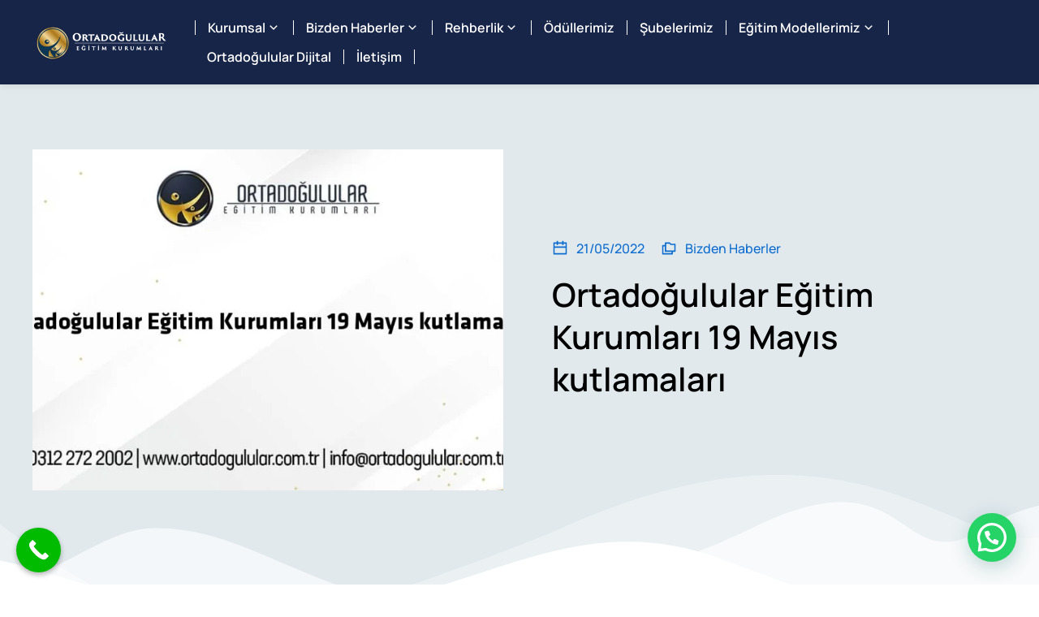

--- FILE ---
content_type: text/html; charset=UTF-8
request_url: https://ortadogulular.com.tr/ortadogulular-egitim-kurumlari-19-mayis-kutlamalari/
body_size: 33976
content:
<!DOCTYPE html>
<!--[if !(IE 6) | !(IE 7) | !(IE 8)  ]><!-->
<html lang="tr" prefix="og: https://ogp.me/ns#" class="no-js">
<!--<![endif]-->
<head>
	<meta charset="UTF-8" />
		<meta name="viewport" content="width=device-width, initial-scale=1, maximum-scale=1, user-scalable=0">
			<link rel="profile" href="https://gmpg.org/xfn/11" />
	<script>!function(e,c){e[c]=e[c]+(e[c]&&" ")+"quform-js"}(document.documentElement,"className");</script>	<style>img:is([sizes="auto" i], [sizes^="auto," i]) { contain-intrinsic-size: 3000px 1500px }</style>
	
<!-- Rank Math&#039;a Göre Arama Motoru Optimizasyonu - https://rankmath.com/ -->
<title>Ortadoğulular Eğitim Kurumları 19 Mayıs kutlamaları | Ortadoğulular Eğitim Kurumları</title>
<meta name="robots" content="follow, index, max-snippet:-1, max-video-preview:-1, max-image-preview:large"/>
<link rel="canonical" href="https://ortadogulular.com.tr/ortadogulular-egitim-kurumlari-19-mayis-kutlamalari/" />
<meta property="og:locale" content="tr_TR" />
<meta property="og:type" content="article" />
<meta property="og:title" content="Ortadoğulular Eğitim Kurumları 19 Mayıs kutlamaları | Ortadoğulular Eğitim Kurumları" />
<meta property="og:url" content="https://ortadogulular.com.tr/ortadogulular-egitim-kurumlari-19-mayis-kutlamalari/" />
<meta property="og:site_name" content="Ortadoğulular" />
<meta property="article:publisher" content="https://www.facebook.com/ortadogulularegitim/" />
<meta property="article:section" content="Bizden Haberler" />
<meta property="og:updated_time" content="2022-10-24T07:27:29+03:00" />
<meta property="og:image" content="https://ortadogulular.com.tr/wp-content/uploads/2022/10/ortadogulular-egitim-kurumlari-19-mayis-kutlamalari_11578.jpg" />
<meta property="og:image:secure_url" content="https://ortadogulular.com.tr/wp-content/uploads/2022/10/ortadogulular-egitim-kurumlari-19-mayis-kutlamalari_11578.jpg" />
<meta property="og:image:width" content="1400" />
<meta property="og:image:height" content="569" />
<meta property="og:image:alt" content="Ortadoğulular Eğitim Kurumları 19 Mayıs kutlamaları" />
<meta property="og:image:type" content="image/jpeg" />
<meta property="article:published_time" content="2022-05-21T17:54:54+03:00" />
<meta property="article:modified_time" content="2022-10-24T07:27:29+03:00" />
<meta name="twitter:card" content="summary_large_image" />
<meta name="twitter:title" content="Ortadoğulular Eğitim Kurumları 19 Mayıs kutlamaları | Ortadoğulular Eğitim Kurumları" />
<meta name="twitter:image" content="https://ortadogulular.com.tr/wp-content/uploads/2022/10/ortadogulular-egitim-kurumlari-19-mayis-kutlamalari_11578.jpg" />
<script type="application/ld+json" class="rank-math-schema">{"@context":"https://schema.org","@graph":[{"@type":"Place","@id":"https://ortadogulular.com.tr/#place","address":{"@type":"PostalAddress","streetAddress":"Me\u015frutiyet, Atat\u00fcrk Blv No:135 K\u0131z\u0131lay","addressLocality":"\u00c7ankaya","addressRegion":"Ankara","postalCode":"06420","addressCountry":"T\u00fcrkiye"}},{"@type":["EducationalOrganization","Organization"],"@id":"https://ortadogulular.com.tr/#organization","name":"Ankara Dershane , Ortado\u011fulular E\u011fitim Kurumlar\u0131","url":"https://ortadogulular.com.tr","sameAs":["https://www.facebook.com/ortadogulularegitim/"],"email":"info@ortadogulular.com.tr","address":{"@type":"PostalAddress","streetAddress":"Me\u015frutiyet, Atat\u00fcrk Blv No:135 K\u0131z\u0131lay","addressLocality":"\u00c7ankaya","addressRegion":"Ankara","postalCode":"06420","addressCountry":"T\u00fcrkiye"},"logo":{"@type":"ImageObject","@id":"https://ortadogulular.com.tr/#logo","url":"https://ortadogulular.com.tr/wp-content/uploads/2022/09/600x150-white.png","contentUrl":"https://ortadogulular.com.tr/wp-content/uploads/2022/09/600x150-white.png","caption":"Ortado\u011fulular","inLanguage":"tr","width":"600","height":"150"},"contactPoint":[{"@type":"ContactPoint","telephone":"(0312) 272 20 02","contactType":"customer support"}],"location":{"@id":"https://ortadogulular.com.tr/#place"}},{"@type":"WebSite","@id":"https://ortadogulular.com.tr/#website","url":"https://ortadogulular.com.tr","name":"Ortado\u011fulular","publisher":{"@id":"https://ortadogulular.com.tr/#organization"},"inLanguage":"tr"},{"@type":"ImageObject","@id":"https://ortadogulular.com.tr/wp-content/uploads/2022/10/ortadogulular-egitim-kurumlari-19-mayis-kutlamalari_11578.jpg","url":"https://ortadogulular.com.tr/wp-content/uploads/2022/10/ortadogulular-egitim-kurumlari-19-mayis-kutlamalari_11578.jpg","width":"1400","height":"569","inLanguage":"tr"},{"@type":"WebPage","@id":"https://ortadogulular.com.tr/ortadogulular-egitim-kurumlari-19-mayis-kutlamalari/#webpage","url":"https://ortadogulular.com.tr/ortadogulular-egitim-kurumlari-19-mayis-kutlamalari/","name":"Ortado\u011fulular E\u011fitim Kurumlar\u0131 19 May\u0131s kutlamalar\u0131 | Ortado\u011fulular E\u011fitim Kurumlar\u0131","datePublished":"2022-05-21T17:54:54+03:00","dateModified":"2022-10-24T07:27:29+03:00","isPartOf":{"@id":"https://ortadogulular.com.tr/#website"},"primaryImageOfPage":{"@id":"https://ortadogulular.com.tr/wp-content/uploads/2022/10/ortadogulular-egitim-kurumlari-19-mayis-kutlamalari_11578.jpg"},"inLanguage":"tr"},{"@type":"Person","@id":"https://ortadogulular.com.tr/author/ortadogulularadmin/","name":"Ortado\u011fulular E\u011fitim","url":"https://ortadogulular.com.tr/author/ortadogulularadmin/","image":{"@type":"ImageObject","@id":"https://secure.gravatar.com/avatar/bcb5261f143ae15e072fa632ee3ad6ba795d15583da5416297d9d6fcd58ad3ce?s=96&amp;d=mm&amp;r=g","url":"https://secure.gravatar.com/avatar/bcb5261f143ae15e072fa632ee3ad6ba795d15583da5416297d9d6fcd58ad3ce?s=96&amp;d=mm&amp;r=g","caption":"Ortado\u011fulular E\u011fitim","inLanguage":"tr"},"worksFor":{"@id":"https://ortadogulular.com.tr/#organization"}},{"@type":"BlogPosting","headline":"Ortado\u011fulular E\u011fitim Kurumlar\u0131 19 May\u0131s kutlamalar\u0131 | Ortado\u011fulular E\u011fitim Kurumlar\u0131","datePublished":"2022-05-21T17:54:54+03:00","dateModified":"2022-10-24T07:27:29+03:00","articleSection":"Bizden Haberler","author":{"@id":"https://ortadogulular.com.tr/author/ortadogulularadmin/","name":"Ortado\u011fulular E\u011fitim"},"publisher":{"@id":"https://ortadogulular.com.tr/#organization"},"description":"</p>\n","name":"Ortado\u011fulular E\u011fitim Kurumlar\u0131 19 May\u0131s kutlamalar\u0131 | Ortado\u011fulular E\u011fitim Kurumlar\u0131","@id":"https://ortadogulular.com.tr/ortadogulular-egitim-kurumlari-19-mayis-kutlamalari/#richSnippet","isPartOf":{"@id":"https://ortadogulular.com.tr/ortadogulular-egitim-kurumlari-19-mayis-kutlamalari/#webpage"},"image":{"@id":"https://ortadogulular.com.tr/wp-content/uploads/2022/10/ortadogulular-egitim-kurumlari-19-mayis-kutlamalari_11578.jpg"},"inLanguage":"tr","mainEntityOfPage":{"@id":"https://ortadogulular.com.tr/ortadogulular-egitim-kurumlari-19-mayis-kutlamalari/#webpage"}}]}</script>
<!-- /Rank Math WordPress SEO eklentisi -->

<link rel='dns-prefetch' href='//www.googletagmanager.com' />
<link rel="alternate" type="application/rss+xml" title="Ortadoğulular Eğitim Kurumları &raquo; akışı" href="https://ortadogulular.com.tr/feed/" />
<link rel="alternate" type="application/rss+xml" title="Ortadoğulular Eğitim Kurumları &raquo; yorum akışı" href="https://ortadogulular.com.tr/comments/feed/" />
<link rel="alternate" type="application/rss+xml" title="Ortadoğulular Eğitim Kurumları &raquo; Ortadoğulular Eğitim Kurumları 19 Mayıs kutlamaları yorum akışı" href="https://ortadogulular.com.tr/ortadogulular-egitim-kurumlari-19-mayis-kutlamalari/feed/" />
<script>
window._wpemojiSettings = {"baseUrl":"https:\/\/s.w.org\/images\/core\/emoji\/16.0.1\/72x72\/","ext":".png","svgUrl":"https:\/\/s.w.org\/images\/core\/emoji\/16.0.1\/svg\/","svgExt":".svg","source":{"concatemoji":"https:\/\/ortadogulular.com.tr\/wp-includes\/js\/wp-emoji-release.min.js?ver=c98d35db46f458f88b0a1e4023628395"}};
/*! This file is auto-generated */
!function(s,n){var o,i,e;function c(e){try{var t={supportTests:e,timestamp:(new Date).valueOf()};sessionStorage.setItem(o,JSON.stringify(t))}catch(e){}}function p(e,t,n){e.clearRect(0,0,e.canvas.width,e.canvas.height),e.fillText(t,0,0);var t=new Uint32Array(e.getImageData(0,0,e.canvas.width,e.canvas.height).data),a=(e.clearRect(0,0,e.canvas.width,e.canvas.height),e.fillText(n,0,0),new Uint32Array(e.getImageData(0,0,e.canvas.width,e.canvas.height).data));return t.every(function(e,t){return e===a[t]})}function u(e,t){e.clearRect(0,0,e.canvas.width,e.canvas.height),e.fillText(t,0,0);for(var n=e.getImageData(16,16,1,1),a=0;a<n.data.length;a++)if(0!==n.data[a])return!1;return!0}function f(e,t,n,a){switch(t){case"flag":return n(e,"\ud83c\udff3\ufe0f\u200d\u26a7\ufe0f","\ud83c\udff3\ufe0f\u200b\u26a7\ufe0f")?!1:!n(e,"\ud83c\udde8\ud83c\uddf6","\ud83c\udde8\u200b\ud83c\uddf6")&&!n(e,"\ud83c\udff4\udb40\udc67\udb40\udc62\udb40\udc65\udb40\udc6e\udb40\udc67\udb40\udc7f","\ud83c\udff4\u200b\udb40\udc67\u200b\udb40\udc62\u200b\udb40\udc65\u200b\udb40\udc6e\u200b\udb40\udc67\u200b\udb40\udc7f");case"emoji":return!a(e,"\ud83e\udedf")}return!1}function g(e,t,n,a){var r="undefined"!=typeof WorkerGlobalScope&&self instanceof WorkerGlobalScope?new OffscreenCanvas(300,150):s.createElement("canvas"),o=r.getContext("2d",{willReadFrequently:!0}),i=(o.textBaseline="top",o.font="600 32px Arial",{});return e.forEach(function(e){i[e]=t(o,e,n,a)}),i}function t(e){var t=s.createElement("script");t.src=e,t.defer=!0,s.head.appendChild(t)}"undefined"!=typeof Promise&&(o="wpEmojiSettingsSupports",i=["flag","emoji"],n.supports={everything:!0,everythingExceptFlag:!0},e=new Promise(function(e){s.addEventListener("DOMContentLoaded",e,{once:!0})}),new Promise(function(t){var n=function(){try{var e=JSON.parse(sessionStorage.getItem(o));if("object"==typeof e&&"number"==typeof e.timestamp&&(new Date).valueOf()<e.timestamp+604800&&"object"==typeof e.supportTests)return e.supportTests}catch(e){}return null}();if(!n){if("undefined"!=typeof Worker&&"undefined"!=typeof OffscreenCanvas&&"undefined"!=typeof URL&&URL.createObjectURL&&"undefined"!=typeof Blob)try{var e="postMessage("+g.toString()+"("+[JSON.stringify(i),f.toString(),p.toString(),u.toString()].join(",")+"));",a=new Blob([e],{type:"text/javascript"}),r=new Worker(URL.createObjectURL(a),{name:"wpTestEmojiSupports"});return void(r.onmessage=function(e){c(n=e.data),r.terminate(),t(n)})}catch(e){}c(n=g(i,f,p,u))}t(n)}).then(function(e){for(var t in e)n.supports[t]=e[t],n.supports.everything=n.supports.everything&&n.supports[t],"flag"!==t&&(n.supports.everythingExceptFlag=n.supports.everythingExceptFlag&&n.supports[t]);n.supports.everythingExceptFlag=n.supports.everythingExceptFlag&&!n.supports.flag,n.DOMReady=!1,n.readyCallback=function(){n.DOMReady=!0}}).then(function(){return e}).then(function(){var e;n.supports.everything||(n.readyCallback(),(e=n.source||{}).concatemoji?t(e.concatemoji):e.wpemoji&&e.twemoji&&(t(e.twemoji),t(e.wpemoji)))}))}((window,document),window._wpemojiSettings);
</script>
<style>1{content-visibility:auto;contain-intrinsic-size:1px 1000px;}</style>
<style id='wp-emoji-styles-inline-css'>

	img.wp-smiley, img.emoji {
		display: inline !important;
		border: none !important;
		box-shadow: none !important;
		height: 1em !important;
		width: 1em !important;
		margin: 0 0.07em !important;
		vertical-align: -0.1em !important;
		background: none !important;
		padding: 0 !important;
	}
</style>
<link rel='stylesheet' id='wp-block-library-css' href='https://ortadogulular.com.tr/wp-includes/css/dist/block-library/style.min.css?ver=c98d35db46f458f88b0a1e4023628395' media='all' />
<style id='wp-block-library-theme-inline-css'>
.wp-block-audio :where(figcaption){color:#555;font-size:13px;text-align:center}.is-dark-theme .wp-block-audio :where(figcaption){color:#ffffffa6}.wp-block-audio{margin:0 0 1em}.wp-block-code{border:1px solid #ccc;border-radius:4px;font-family:Menlo,Consolas,monaco,monospace;padding:.8em 1em}.wp-block-embed :where(figcaption){color:#555;font-size:13px;text-align:center}.is-dark-theme .wp-block-embed :where(figcaption){color:#ffffffa6}.wp-block-embed{margin:0 0 1em}.blocks-gallery-caption{color:#555;font-size:13px;text-align:center}.is-dark-theme .blocks-gallery-caption{color:#ffffffa6}:root :where(.wp-block-image figcaption){color:#555;font-size:13px;text-align:center}.is-dark-theme :root :where(.wp-block-image figcaption){color:#ffffffa6}.wp-block-image{margin:0 0 1em}.wp-block-pullquote{border-bottom:4px solid;border-top:4px solid;color:currentColor;margin-bottom:1.75em}.wp-block-pullquote cite,.wp-block-pullquote footer,.wp-block-pullquote__citation{color:currentColor;font-size:.8125em;font-style:normal;text-transform:uppercase}.wp-block-quote{border-left:.25em solid;margin:0 0 1.75em;padding-left:1em}.wp-block-quote cite,.wp-block-quote footer{color:currentColor;font-size:.8125em;font-style:normal;position:relative}.wp-block-quote:where(.has-text-align-right){border-left:none;border-right:.25em solid;padding-left:0;padding-right:1em}.wp-block-quote:where(.has-text-align-center){border:none;padding-left:0}.wp-block-quote.is-large,.wp-block-quote.is-style-large,.wp-block-quote:where(.is-style-plain){border:none}.wp-block-search .wp-block-search__label{font-weight:700}.wp-block-search__button{border:1px solid #ccc;padding:.375em .625em}:where(.wp-block-group.has-background){padding:1.25em 2.375em}.wp-block-separator.has-css-opacity{opacity:.4}.wp-block-separator{border:none;border-bottom:2px solid;margin-left:auto;margin-right:auto}.wp-block-separator.has-alpha-channel-opacity{opacity:1}.wp-block-separator:not(.is-style-wide):not(.is-style-dots){width:100px}.wp-block-separator.has-background:not(.is-style-dots){border-bottom:none;height:1px}.wp-block-separator.has-background:not(.is-style-wide):not(.is-style-dots){height:2px}.wp-block-table{margin:0 0 1em}.wp-block-table td,.wp-block-table th{word-break:normal}.wp-block-table :where(figcaption){color:#555;font-size:13px;text-align:center}.is-dark-theme .wp-block-table :where(figcaption){color:#ffffffa6}.wp-block-video :where(figcaption){color:#555;font-size:13px;text-align:center}.is-dark-theme .wp-block-video :where(figcaption){color:#ffffffa6}.wp-block-video{margin:0 0 1em}:root :where(.wp-block-template-part.has-background){margin-bottom:0;margin-top:0;padding:1.25em 2.375em}
</style>
<style id='classic-theme-styles-inline-css'>
/*! This file is auto-generated */
.wp-block-button__link{color:#fff;background-color:#32373c;border-radius:9999px;box-shadow:none;text-decoration:none;padding:calc(.667em + 2px) calc(1.333em + 2px);font-size:1.125em}.wp-block-file__button{background:#32373c;color:#fff;text-decoration:none}
</style>
<style id='safe-svg-svg-icon-style-inline-css'>
.safe-svg-cover{text-align:center}.safe-svg-cover .safe-svg-inside{display:inline-block;max-width:100%}.safe-svg-cover svg{height:100%;max-height:100%;max-width:100%;width:100%}

</style>
<style id='joinchat-button-style-inline-css'>
.wp-block-joinchat-button{border:none!important;text-align:center}.wp-block-joinchat-button figure{display:table;margin:0 auto;padding:0}.wp-block-joinchat-button figcaption{font:normal normal 400 .6em/2em var(--wp--preset--font-family--system-font,sans-serif);margin:0;padding:0}.wp-block-joinchat-button .joinchat-button__qr{background-color:#fff;border:6px solid #25d366;border-radius:30px;box-sizing:content-box;display:block;height:200px;margin:auto;overflow:hidden;padding:10px;width:200px}.wp-block-joinchat-button .joinchat-button__qr canvas,.wp-block-joinchat-button .joinchat-button__qr img{display:block;margin:auto}.wp-block-joinchat-button .joinchat-button__link{align-items:center;background-color:#25d366;border:6px solid #25d366;border-radius:30px;display:inline-flex;flex-flow:row nowrap;justify-content:center;line-height:1.25em;margin:0 auto;text-decoration:none}.wp-block-joinchat-button .joinchat-button__link:before{background:transparent var(--joinchat-ico) no-repeat center;background-size:100%;content:"";display:block;height:1.5em;margin:-.75em .75em -.75em 0;width:1.5em}.wp-block-joinchat-button figure+.joinchat-button__link{margin-top:10px}@media (orientation:landscape)and (min-height:481px),(orientation:portrait)and (min-width:481px){.wp-block-joinchat-button.joinchat-button--qr-only figure+.joinchat-button__link{display:none}}@media (max-width:480px),(orientation:landscape)and (max-height:480px){.wp-block-joinchat-button figure{display:none}}

</style>
<style id='global-styles-inline-css'>
:root{--wp--preset--aspect-ratio--square: 1;--wp--preset--aspect-ratio--4-3: 4/3;--wp--preset--aspect-ratio--3-4: 3/4;--wp--preset--aspect-ratio--3-2: 3/2;--wp--preset--aspect-ratio--2-3: 2/3;--wp--preset--aspect-ratio--16-9: 16/9;--wp--preset--aspect-ratio--9-16: 9/16;--wp--preset--color--black: #000000;--wp--preset--color--cyan-bluish-gray: #abb8c3;--wp--preset--color--white: #FFF;--wp--preset--color--pale-pink: #f78da7;--wp--preset--color--vivid-red: #cf2e2e;--wp--preset--color--luminous-vivid-orange: #ff6900;--wp--preset--color--luminous-vivid-amber: #fcb900;--wp--preset--color--light-green-cyan: #7bdcb5;--wp--preset--color--vivid-green-cyan: #00d084;--wp--preset--color--pale-cyan-blue: #8ed1fc;--wp--preset--color--vivid-cyan-blue: #0693e3;--wp--preset--color--vivid-purple: #9b51e0;--wp--preset--color--accent: #999999;--wp--preset--color--dark-gray: #111;--wp--preset--color--light-gray: #767676;--wp--preset--gradient--vivid-cyan-blue-to-vivid-purple: linear-gradient(135deg,rgba(6,147,227,1) 0%,rgb(155,81,224) 100%);--wp--preset--gradient--light-green-cyan-to-vivid-green-cyan: linear-gradient(135deg,rgb(122,220,180) 0%,rgb(0,208,130) 100%);--wp--preset--gradient--luminous-vivid-amber-to-luminous-vivid-orange: linear-gradient(135deg,rgba(252,185,0,1) 0%,rgba(255,105,0,1) 100%);--wp--preset--gradient--luminous-vivid-orange-to-vivid-red: linear-gradient(135deg,rgba(255,105,0,1) 0%,rgb(207,46,46) 100%);--wp--preset--gradient--very-light-gray-to-cyan-bluish-gray: linear-gradient(135deg,rgb(238,238,238) 0%,rgb(169,184,195) 100%);--wp--preset--gradient--cool-to-warm-spectrum: linear-gradient(135deg,rgb(74,234,220) 0%,rgb(151,120,209) 20%,rgb(207,42,186) 40%,rgb(238,44,130) 60%,rgb(251,105,98) 80%,rgb(254,248,76) 100%);--wp--preset--gradient--blush-light-purple: linear-gradient(135deg,rgb(255,206,236) 0%,rgb(152,150,240) 100%);--wp--preset--gradient--blush-bordeaux: linear-gradient(135deg,rgb(254,205,165) 0%,rgb(254,45,45) 50%,rgb(107,0,62) 100%);--wp--preset--gradient--luminous-dusk: linear-gradient(135deg,rgb(255,203,112) 0%,rgb(199,81,192) 50%,rgb(65,88,208) 100%);--wp--preset--gradient--pale-ocean: linear-gradient(135deg,rgb(255,245,203) 0%,rgb(182,227,212) 50%,rgb(51,167,181) 100%);--wp--preset--gradient--electric-grass: linear-gradient(135deg,rgb(202,248,128) 0%,rgb(113,206,126) 100%);--wp--preset--gradient--midnight: linear-gradient(135deg,rgb(2,3,129) 0%,rgb(40,116,252) 100%);--wp--preset--font-size--small: 13px;--wp--preset--font-size--medium: 20px;--wp--preset--font-size--large: 36px;--wp--preset--font-size--x-large: 42px;--wp--preset--spacing--20: 0.44rem;--wp--preset--spacing--30: 0.67rem;--wp--preset--spacing--40: 1rem;--wp--preset--spacing--50: 1.5rem;--wp--preset--spacing--60: 2.25rem;--wp--preset--spacing--70: 3.38rem;--wp--preset--spacing--80: 5.06rem;--wp--preset--shadow--natural: 6px 6px 9px rgba(0, 0, 0, 0.2);--wp--preset--shadow--deep: 12px 12px 50px rgba(0, 0, 0, 0.4);--wp--preset--shadow--sharp: 6px 6px 0px rgba(0, 0, 0, 0.2);--wp--preset--shadow--outlined: 6px 6px 0px -3px rgba(255, 255, 255, 1), 6px 6px rgba(0, 0, 0, 1);--wp--preset--shadow--crisp: 6px 6px 0px rgba(0, 0, 0, 1);}:where(.is-layout-flex){gap: 0.5em;}:where(.is-layout-grid){gap: 0.5em;}body .is-layout-flex{display: flex;}.is-layout-flex{flex-wrap: wrap;align-items: center;}.is-layout-flex > :is(*, div){margin: 0;}body .is-layout-grid{display: grid;}.is-layout-grid > :is(*, div){margin: 0;}:where(.wp-block-columns.is-layout-flex){gap: 2em;}:where(.wp-block-columns.is-layout-grid){gap: 2em;}:where(.wp-block-post-template.is-layout-flex){gap: 1.25em;}:where(.wp-block-post-template.is-layout-grid){gap: 1.25em;}.has-black-color{color: var(--wp--preset--color--black) !important;}.has-cyan-bluish-gray-color{color: var(--wp--preset--color--cyan-bluish-gray) !important;}.has-white-color{color: var(--wp--preset--color--white) !important;}.has-pale-pink-color{color: var(--wp--preset--color--pale-pink) !important;}.has-vivid-red-color{color: var(--wp--preset--color--vivid-red) !important;}.has-luminous-vivid-orange-color{color: var(--wp--preset--color--luminous-vivid-orange) !important;}.has-luminous-vivid-amber-color{color: var(--wp--preset--color--luminous-vivid-amber) !important;}.has-light-green-cyan-color{color: var(--wp--preset--color--light-green-cyan) !important;}.has-vivid-green-cyan-color{color: var(--wp--preset--color--vivid-green-cyan) !important;}.has-pale-cyan-blue-color{color: var(--wp--preset--color--pale-cyan-blue) !important;}.has-vivid-cyan-blue-color{color: var(--wp--preset--color--vivid-cyan-blue) !important;}.has-vivid-purple-color{color: var(--wp--preset--color--vivid-purple) !important;}.has-black-background-color{background-color: var(--wp--preset--color--black) !important;}.has-cyan-bluish-gray-background-color{background-color: var(--wp--preset--color--cyan-bluish-gray) !important;}.has-white-background-color{background-color: var(--wp--preset--color--white) !important;}.has-pale-pink-background-color{background-color: var(--wp--preset--color--pale-pink) !important;}.has-vivid-red-background-color{background-color: var(--wp--preset--color--vivid-red) !important;}.has-luminous-vivid-orange-background-color{background-color: var(--wp--preset--color--luminous-vivid-orange) !important;}.has-luminous-vivid-amber-background-color{background-color: var(--wp--preset--color--luminous-vivid-amber) !important;}.has-light-green-cyan-background-color{background-color: var(--wp--preset--color--light-green-cyan) !important;}.has-vivid-green-cyan-background-color{background-color: var(--wp--preset--color--vivid-green-cyan) !important;}.has-pale-cyan-blue-background-color{background-color: var(--wp--preset--color--pale-cyan-blue) !important;}.has-vivid-cyan-blue-background-color{background-color: var(--wp--preset--color--vivid-cyan-blue) !important;}.has-vivid-purple-background-color{background-color: var(--wp--preset--color--vivid-purple) !important;}.has-black-border-color{border-color: var(--wp--preset--color--black) !important;}.has-cyan-bluish-gray-border-color{border-color: var(--wp--preset--color--cyan-bluish-gray) !important;}.has-white-border-color{border-color: var(--wp--preset--color--white) !important;}.has-pale-pink-border-color{border-color: var(--wp--preset--color--pale-pink) !important;}.has-vivid-red-border-color{border-color: var(--wp--preset--color--vivid-red) !important;}.has-luminous-vivid-orange-border-color{border-color: var(--wp--preset--color--luminous-vivid-orange) !important;}.has-luminous-vivid-amber-border-color{border-color: var(--wp--preset--color--luminous-vivid-amber) !important;}.has-light-green-cyan-border-color{border-color: var(--wp--preset--color--light-green-cyan) !important;}.has-vivid-green-cyan-border-color{border-color: var(--wp--preset--color--vivid-green-cyan) !important;}.has-pale-cyan-blue-border-color{border-color: var(--wp--preset--color--pale-cyan-blue) !important;}.has-vivid-cyan-blue-border-color{border-color: var(--wp--preset--color--vivid-cyan-blue) !important;}.has-vivid-purple-border-color{border-color: var(--wp--preset--color--vivid-purple) !important;}.has-vivid-cyan-blue-to-vivid-purple-gradient-background{background: var(--wp--preset--gradient--vivid-cyan-blue-to-vivid-purple) !important;}.has-light-green-cyan-to-vivid-green-cyan-gradient-background{background: var(--wp--preset--gradient--light-green-cyan-to-vivid-green-cyan) !important;}.has-luminous-vivid-amber-to-luminous-vivid-orange-gradient-background{background: var(--wp--preset--gradient--luminous-vivid-amber-to-luminous-vivid-orange) !important;}.has-luminous-vivid-orange-to-vivid-red-gradient-background{background: var(--wp--preset--gradient--luminous-vivid-orange-to-vivid-red) !important;}.has-very-light-gray-to-cyan-bluish-gray-gradient-background{background: var(--wp--preset--gradient--very-light-gray-to-cyan-bluish-gray) !important;}.has-cool-to-warm-spectrum-gradient-background{background: var(--wp--preset--gradient--cool-to-warm-spectrum) !important;}.has-blush-light-purple-gradient-background{background: var(--wp--preset--gradient--blush-light-purple) !important;}.has-blush-bordeaux-gradient-background{background: var(--wp--preset--gradient--blush-bordeaux) !important;}.has-luminous-dusk-gradient-background{background: var(--wp--preset--gradient--luminous-dusk) !important;}.has-pale-ocean-gradient-background{background: var(--wp--preset--gradient--pale-ocean) !important;}.has-electric-grass-gradient-background{background: var(--wp--preset--gradient--electric-grass) !important;}.has-midnight-gradient-background{background: var(--wp--preset--gradient--midnight) !important;}.has-small-font-size{font-size: var(--wp--preset--font-size--small) !important;}.has-medium-font-size{font-size: var(--wp--preset--font-size--medium) !important;}.has-large-font-size{font-size: var(--wp--preset--font-size--large) !important;}.has-x-large-font-size{font-size: var(--wp--preset--font-size--x-large) !important;}
:where(.wp-block-post-template.is-layout-flex){gap: 1.25em;}:where(.wp-block-post-template.is-layout-grid){gap: 1.25em;}
:where(.wp-block-columns.is-layout-flex){gap: 2em;}:where(.wp-block-columns.is-layout-grid){gap: 2em;}
:root :where(.wp-block-pullquote){font-size: 1.5em;line-height: 1.6;}
</style>
<link rel='stylesheet' id='contact-form-7-css' href='https://ortadogulular.com.tr/wp-content/plugins/contact-form-7/includes/css/styles.css?ver=5.9.8' media='all' />
<link rel='stylesheet' id='toc-screen-css' href='https://ortadogulular.com.tr/wp-content/plugins/table-of-contents-plus/screen.min.css?ver=2411.1' media='all' />
<link rel='stylesheet' id='quform-css' href='https://ortadogulular.com.tr/wp-content/plugins/quform/cache/quform.css?ver=1768397103' media='all' />
<link rel='stylesheet' id='elementor-icons-css' href='https://ortadogulular.com.tr/wp-content/plugins/elementor/assets/lib/eicons/css/elementor-icons.min.css?ver=5.36.0' media='all' />
<link rel='stylesheet' id='elementor-frontend-css' href='https://ortadogulular.com.tr/wp-content/uploads/elementor/css/custom-frontend.min.css?ver=1757586778' media='all' />
<link rel='stylesheet' id='elementor-post-7-css' href='https://ortadogulular.com.tr/wp-content/uploads/elementor/css/post-7.css?ver=1757586779' media='all' />
<link rel='stylesheet' id='elementor-pro-css' href='https://ortadogulular.com.tr/wp-content/uploads/elementor/css/custom-pro-frontend.min.css?ver=1757586779' media='all' />
<link rel='stylesheet' id='elementor-post-6419-css' href='https://ortadogulular.com.tr/wp-content/uploads/elementor/css/post-6419.css?ver=1757586779' media='all' />
<link rel='stylesheet' id='elementor-post-4281-css' href='https://ortadogulular.com.tr/wp-content/uploads/elementor/css/post-4281.css?ver=1757586779' media='all' />
<link rel='stylesheet' id='elementor-post-5063-css' href='https://ortadogulular.com.tr/wp-content/uploads/elementor/css/post-5063.css?ver=1757586779' media='all' />
<link rel='stylesheet' id='elementor-post-937-css' href='https://ortadogulular.com.tr/wp-content/uploads/elementor/css/post-937.css?ver=1757586779' media='all' />
<link rel='stylesheet' id='elementor-post-987-css' href='https://ortadogulular.com.tr/wp-content/uploads/elementor/css/post-987.css?ver=1757586797' media='all' />
<link rel='stylesheet' id='joinchat-css' href='https://ortadogulular.com.tr/wp-content/plugins/creame-whatsapp-me/public/css/joinchat.min.css?ver=5.1.7' media='all' />
<link rel='stylesheet' id='dt-main-css' href='https://ortadogulular.com.tr/wp-content/themes/dt-the7/css/main.min.css?ver=12.2.0' media='all' />
<link rel='stylesheet' id='the7-custom-scrollbar-css' href='https://ortadogulular.com.tr/wp-content/themes/dt-the7/lib/custom-scrollbar/custom-scrollbar.min.css?ver=12.2.0' media='all' />
<link rel='stylesheet' id='the7-css-vars-css' href='https://ortadogulular.com.tr/wp-content/uploads/the7-css/css-vars.css?ver=674672bddacb' media='all' />
<link rel='stylesheet' id='dt-custom-css' href='https://ortadogulular.com.tr/wp-content/uploads/the7-css/custom.css?ver=674672bddacb' media='all' />
<link rel='stylesheet' id='dt-media-css' href='https://ortadogulular.com.tr/wp-content/uploads/the7-css/media.css?ver=674672bddacb' media='all' />
<link rel='stylesheet' id='the7-mega-menu-css' href='https://ortadogulular.com.tr/wp-content/uploads/the7-css/mega-menu.css?ver=674672bddacb' media='all' />
<link rel='stylesheet' id='the7-elements-css' href='https://ortadogulular.com.tr/wp-content/uploads/the7-css/post-type-dynamic.css?ver=674672bddacb' media='all' />
<link rel='stylesheet' id='style-css' href='https://ortadogulular.com.tr/wp-content/themes/dt-the7/style.css?ver=12.2.0' media='all' />
<link rel='stylesheet' id='the7-elementor-global-css' href='https://ortadogulular.com.tr/wp-content/themes/dt-the7/css/compatibility/elementor/elementor-global.min.css?ver=12.2.0' media='all' />
<link rel='stylesheet' id='the7-vertical-menu-widget-css' href='https://ortadogulular.com.tr/wp-content/themes/dt-the7/css/compatibility/elementor/the7-vertical-menu-widget.min.css?ver=12.2.0' media='all' />
<link rel='stylesheet' id='the7_horizontal-menu-css' href='https://ortadogulular.com.tr/wp-content/themes/dt-the7/css/compatibility/elementor/the7-horizontal-menu-widget.min.css?ver=12.2.0' media='all' />
<link rel='stylesheet' id='the7-icon-widget-css' href='https://ortadogulular.com.tr/wp-content/themes/dt-the7/css/compatibility/elementor/the7-icon-widget.min.css?ver=12.2.0' media='all' />
<link rel='stylesheet' id='the7-icon-box-widget-css' href='https://ortadogulular.com.tr/wp-content/themes/dt-the7/css/compatibility/elementor/the7-icon-box-widget.min.css?ver=12.2.0' media='all' />
<link rel='stylesheet' id='call-now-button-modern-style-css' href='https://ortadogulular.com.tr/wp-content/plugins/call-now-button/resources/style/modern.css?ver=1.5.0' media='all' />
<link rel='stylesheet' id='elementor-gf-local-manrope-css' href='https://ortadogulular.com.tr/wp-content/uploads/elementor/google-fonts/css/manrope.css?ver=1746995961' media='all' />
<link rel='stylesheet' id='elementor-icons-shared-0-css' href='https://ortadogulular.com.tr/wp-content/plugins/elementor/assets/lib/font-awesome/css/fontawesome.min.css?ver=5.15.3' media='all' />
<link rel='stylesheet' id='elementor-icons-fa-brands-css' href='https://ortadogulular.com.tr/wp-content/plugins/elementor/assets/lib/font-awesome/css/brands.min.css?ver=5.15.3' media='all' />
<script src="https://ortadogulular.com.tr/wp-includes/js/jquery/jquery.min.js?ver=3.7.1" id="jquery-core-js"></script>
<script src="https://ortadogulular.com.tr/wp-includes/js/jquery/jquery-migrate.min.js?ver=3.4.1" id="jquery-migrate-js"></script>
<script id="dt-above-fold-js-extra">
var dtLocal = {"themeUrl":"https:\/\/ortadogulular.com.tr\/wp-content\/themes\/dt-the7","passText":"To view this protected post, enter the password below:","moreButtonText":{"loading":"Loading...","loadMore":"Load more"},"postID":"11578","ajaxurl":"https:\/\/ortadogulular.com.tr\/wp-admin\/admin-ajax.php","REST":{"baseUrl":"https:\/\/ortadogulular.com.tr\/wp-json\/the7\/v1","endpoints":{"sendMail":"\/send-mail"}},"contactMessages":{"required":"One or more fields have an error. Please check and try again.","terms":"Please accept the privacy policy.","fillTheCaptchaError":"Please, fill the captcha."},"captchaSiteKey":"","ajaxNonce":"fe290be4a5","pageData":"","themeSettings":{"smoothScroll":"off","lazyLoading":false,"desktopHeader":{"height":""},"ToggleCaptionEnabled":"disabled","ToggleCaption":"Navigation","floatingHeader":{"showAfter":94,"showMenu":false,"height":64,"logo":{"showLogo":true,"html":"","url":"https:\/\/ortadogulular.com.tr\/"}},"topLine":{"floatingTopLine":{"logo":{"showLogo":false,"html":""}}},"mobileHeader":{"firstSwitchPoint":1150,"secondSwitchPoint":600,"firstSwitchPointHeight":60,"secondSwitchPointHeight":50,"mobileToggleCaptionEnabled":"right","mobileToggleCaption":"Menu"},"stickyMobileHeaderFirstSwitch":{"logo":{"html":""}},"stickyMobileHeaderSecondSwitch":{"logo":{"html":""}},"sidebar":{"switchPoint":992},"boxedWidth":"1280px"},"elementor":{"settings":{"container_width":1300}}};
var dtShare = {"shareButtonText":{"facebook":"Share on Facebook","twitter":"Share on X","pinterest":"Pin it","linkedin":"Share on Linkedin","whatsapp":"Share on Whatsapp"},"overlayOpacity":"90"};
</script>
<script src="https://ortadogulular.com.tr/wp-content/themes/dt-the7/js/above-the-fold.min.js?ver=12.2.0" id="dt-above-fold-js"></script>

<!-- Site Kit tarafından eklenen Google etiketi (gtag.js) snippet&#039;i -->

<!-- Google Analytics snippet added by Site Kit -->
<script src="https://www.googletagmanager.com/gtag/js?id=G-3P2FSPZMZQ" id="google_gtagjs-js" async></script>
<script id="google_gtagjs-js-after">
window.dataLayer = window.dataLayer || [];function gtag(){dataLayer.push(arguments);}
gtag("set","linker",{"domains":["ortadogulular.com.tr"]});
gtag("js", new Date());
gtag("set", "developer_id.dZTNiMT", true);
gtag("config", "G-3P2FSPZMZQ");
</script>

<!-- Site Kit tarafından eklenen Google etiketi (gtag.js) snippet&#039;ini sonlandırın -->
<link rel="https://api.w.org/" href="https://ortadogulular.com.tr/wp-json/" /><link rel="alternate" title="JSON" type="application/json" href="https://ortadogulular.com.tr/wp-json/wp/v2/posts/11578" /><link rel="EditURI" type="application/rsd+xml" title="RSD" href="https://ortadogulular.com.tr/xmlrpc.php?rsd" />
<link rel="alternate" title="oEmbed (JSON)" type="application/json+oembed" href="https://ortadogulular.com.tr/wp-json/oembed/1.0/embed?url=https%3A%2F%2Fortadogulular.com.tr%2Fortadogulular-egitim-kurumlari-19-mayis-kutlamalari%2F" />
<link rel="alternate" title="oEmbed (XML)" type="text/xml+oembed" href="https://ortadogulular.com.tr/wp-json/oembed/1.0/embed?url=https%3A%2F%2Fortadogulular.com.tr%2Fortadogulular-egitim-kurumlari-19-mayis-kutlamalari%2F&#038;format=xml" />
<meta name="generator" content="Site Kit by Google 1.135.0" /><!-- Google Tag Manager -->
<script>(function(w,d,s,l,i){w[l]=w[l]||[];w[l].push({'gtm.start':
new Date().getTime(),event:'gtm.js'});var f=d.getElementsByTagName(s)[0],
j=d.createElement(s),dl=l!='dataLayer'?'&l='+l:'';j.async=true;j.src=
'https://www.googletagmanager.com/gtm.js?id='+i+dl;f.parentNode.insertBefore(j,f);
})(window,document,'script','dataLayer','GTM-TG39P65');</script>
<!-- End Google Tag Manager -->
<!-- Meta Pixel Code -->
<script>
!function(f,b,e,v,n,t,s)
{if(f.fbq)return;n=f.fbq=function(){n.callMethod?
n.callMethod.apply(n,arguments):n.queue.push(arguments)};
if(!f._fbq)f._fbq=n;n.push=n;n.loaded=!0;n.version='2.0';
n.queue=[];t=b.createElement(e);t.async=!0;
t.src=v;s=b.getElementsByTagName(e)[0];
s.parentNode.insertBefore(t,s)}(window, document,'script',
'https://connect.facebook.net/en_US/fbevents.js');
fbq('init', '1085066065925680');
fbq('track', 'PageView');
</script>
<noscript><img height="1" width="1" style="display:none"
src="https://www.facebook.com/tr?id=1085066065925680&ev=PageView&noscript=1"
/></noscript>
<!-- End Meta Pixel Code -->

<!-- Hotjar Tracking Code for Site 6449234 (name missing) -->
<script>
    (function(h,o,t,j,a,r){
        h.hj=h.hj||function(){(h.hj.q=h.hj.q||[]).push(arguments)};
        h._hjSettings={hjid:6449234,hjsv:6};
        a=o.getElementsByTagName('head')[0];
        r=o.createElement('script');r.async=1;
        r.src=t+h._hjSettings.hjid+j+h._hjSettings.hjsv;
        a.appendChild(r);
    })(window,document,'https://static.hotjar.com/c/hotjar-','.js?sv=');
</script><meta property="og:site_name" content="Ortadoğulular Eğitim Kurumları" />
<meta property="og:title" content="Ortadoğulular Eğitim Kurumları 19 Mayıs kutlamaları" />
<meta property="og:image" content="https://ortadogulular.com.tr/wp-content/uploads/2022/10/ortadogulular-egitim-kurumlari-19-mayis-kutlamalari_11578.jpg" />
<meta property="og:url" content="https://ortadogulular.com.tr/ortadogulular-egitim-kurumlari-19-mayis-kutlamalari/" />
<meta property="og:type" content="article" />
<meta name="generator" content="Elementor 3.28.4; features: e_local_google_fonts; settings: css_print_method-external, google_font-enabled, font_display-auto">
<style>.recentcomments a{display:inline !important;padding:0 !important;margin:0 !important;}</style>			<style>
				.e-con.e-parent:nth-of-type(n+4):not(.e-lazyloaded):not(.e-no-lazyload),
				.e-con.e-parent:nth-of-type(n+4):not(.e-lazyloaded):not(.e-no-lazyload) * {
					background-image: none !important;
				}
				@media screen and (max-height: 1024px) {
					.e-con.e-parent:nth-of-type(n+3):not(.e-lazyloaded):not(.e-no-lazyload),
					.e-con.e-parent:nth-of-type(n+3):not(.e-lazyloaded):not(.e-no-lazyload) * {
						background-image: none !important;
					}
				}
				@media screen and (max-height: 640px) {
					.e-con.e-parent:nth-of-type(n+2):not(.e-lazyloaded):not(.e-no-lazyload),
					.e-con.e-parent:nth-of-type(n+2):not(.e-lazyloaded):not(.e-no-lazyload) * {
						background-image: none !important;
					}
				}
			</style>
			<meta name="generator" content="Powered by Slider Revolution 6.5.31 - responsive, Mobile-Friendly Slider Plugin for WordPress with comfortable drag and drop interface." />
<link rel="icon" href="https://ortadogulular.com.tr/wp-content/uploads/2024/02/cropped-ORTADOGULULAR_yuvarlak-logo-2-32x32.png" sizes="32x32" />
<link rel="icon" href="https://ortadogulular.com.tr/wp-content/uploads/2024/02/cropped-ORTADOGULULAR_yuvarlak-logo-2-192x192.png" sizes="192x192" />
<link rel="apple-touch-icon" href="https://ortadogulular.com.tr/wp-content/uploads/2024/02/cropped-ORTADOGULULAR_yuvarlak-logo-2-180x180.png" />
<meta name="msapplication-TileImage" content="https://ortadogulular.com.tr/wp-content/uploads/2024/02/cropped-ORTADOGULULAR_yuvarlak-logo-2-270x270.png" />
<script>function setREVStartSize(e){
			//window.requestAnimationFrame(function() {
				window.RSIW = window.RSIW===undefined ? window.innerWidth : window.RSIW;
				window.RSIH = window.RSIH===undefined ? window.innerHeight : window.RSIH;
				try {
					var pw = document.getElementById(e.c).parentNode.offsetWidth,
						newh;
					pw = pw===0 || isNaN(pw) || (e.l=="fullwidth" || e.layout=="fullwidth") ? window.RSIW : pw;
					e.tabw = e.tabw===undefined ? 0 : parseInt(e.tabw);
					e.thumbw = e.thumbw===undefined ? 0 : parseInt(e.thumbw);
					e.tabh = e.tabh===undefined ? 0 : parseInt(e.tabh);
					e.thumbh = e.thumbh===undefined ? 0 : parseInt(e.thumbh);
					e.tabhide = e.tabhide===undefined ? 0 : parseInt(e.tabhide);
					e.thumbhide = e.thumbhide===undefined ? 0 : parseInt(e.thumbhide);
					e.mh = e.mh===undefined || e.mh=="" || e.mh==="auto" ? 0 : parseInt(e.mh,0);
					if(e.layout==="fullscreen" || e.l==="fullscreen")
						newh = Math.max(e.mh,window.RSIH);
					else{
						e.gw = Array.isArray(e.gw) ? e.gw : [e.gw];
						for (var i in e.rl) if (e.gw[i]===undefined || e.gw[i]===0) e.gw[i] = e.gw[i-1];
						e.gh = e.el===undefined || e.el==="" || (Array.isArray(e.el) && e.el.length==0)? e.gh : e.el;
						e.gh = Array.isArray(e.gh) ? e.gh : [e.gh];
						for (var i in e.rl) if (e.gh[i]===undefined || e.gh[i]===0) e.gh[i] = e.gh[i-1];
											
						var nl = new Array(e.rl.length),
							ix = 0,
							sl;
						e.tabw = e.tabhide>=pw ? 0 : e.tabw;
						e.thumbw = e.thumbhide>=pw ? 0 : e.thumbw;
						e.tabh = e.tabhide>=pw ? 0 : e.tabh;
						e.thumbh = e.thumbhide>=pw ? 0 : e.thumbh;
						for (var i in e.rl) nl[i] = e.rl[i]<window.RSIW ? 0 : e.rl[i];
						sl = nl[0];
						for (var i in nl) if (sl>nl[i] && nl[i]>0) { sl = nl[i]; ix=i;}
						var m = pw>(e.gw[ix]+e.tabw+e.thumbw) ? 1 : (pw-(e.tabw+e.thumbw)) / (e.gw[ix]);
						newh =  (e.gh[ix] * m) + (e.tabh + e.thumbh);
					}
					var el = document.getElementById(e.c);
					if (el!==null && el) el.style.height = newh+"px";
					el = document.getElementById(e.c+"_wrapper");
					if (el!==null && el) {
						el.style.height = newh+"px";
						el.style.display = "block";
					}
				} catch(e){
					console.log("Failure at Presize of Slider:" + e)
				}
			//});
		  };</script>
<style id='the7-custom-inline-css' type='text/css'>
.sub-nav .menu-item i.fa,
.sub-nav .menu-item i.fas,
.sub-nav .menu-item i.far,
.sub-nav .menu-item i.fab {
	text-align: center;
	width: 1.25em;
}
</style>
<style id="wpforms-css-vars-root">
				:root {
					--wpforms-field-border-radius: 3px;
--wpforms-field-border-style: solid;
--wpforms-field-border-size: 1px;
--wpforms-field-background-color: #ffffff;
--wpforms-field-border-color: rgba( 0, 0, 0, 0.25 );
--wpforms-field-border-color-spare: rgba( 0, 0, 0, 0.25 );
--wpforms-field-text-color: rgba( 0, 0, 0, 0.7 );
--wpforms-field-menu-color: #ffffff;
--wpforms-label-color: rgba( 0, 0, 0, 0.85 );
--wpforms-label-sublabel-color: rgba( 0, 0, 0, 0.55 );
--wpforms-label-error-color: #d63637;
--wpforms-button-border-radius: 3px;
--wpforms-button-border-style: none;
--wpforms-button-border-size: 1px;
--wpforms-button-background-color: #066aab;
--wpforms-button-border-color: #066aab;
--wpforms-button-text-color: #ffffff;
--wpforms-page-break-color: #066aab;
--wpforms-background-image: none;
--wpforms-background-position: center center;
--wpforms-background-repeat: no-repeat;
--wpforms-background-size: cover;
--wpforms-background-width: 100px;
--wpforms-background-height: 100px;
--wpforms-background-color: rgba( 0, 0, 0, 0 );
--wpforms-background-url: none;
--wpforms-container-padding: 0px;
--wpforms-container-border-style: none;
--wpforms-container-border-width: 1px;
--wpforms-container-border-color: #000000;
--wpforms-container-border-radius: 3px;
--wpforms-field-size-input-height: 43px;
--wpforms-field-size-input-spacing: 15px;
--wpforms-field-size-font-size: 16px;
--wpforms-field-size-line-height: 19px;
--wpforms-field-size-padding-h: 14px;
--wpforms-field-size-checkbox-size: 16px;
--wpforms-field-size-sublabel-spacing: 5px;
--wpforms-field-size-icon-size: 1;
--wpforms-label-size-font-size: 16px;
--wpforms-label-size-line-height: 19px;
--wpforms-label-size-sublabel-font-size: 14px;
--wpforms-label-size-sublabel-line-height: 17px;
--wpforms-button-size-font-size: 17px;
--wpforms-button-size-height: 41px;
--wpforms-button-size-padding-h: 15px;
--wpforms-button-size-margin-top: 10px;
--wpforms-container-shadow-size-box-shadow: none;

				}
			</style></head>
<body data-rsssl=1 id="the7-body" class="wp-singular post-template-default single single-post postid-11578 single-format-standard wp-custom-logo wp-embed-responsive wp-theme-dt-the7 the7-core-ver-2.7.10 dt-responsive-on right-mobile-menu-close-icon ouside-menu-close-icon mobile-close-right-caption  fade-thin-mobile-menu-close-icon fade-medium-menu-close-icon srcset-enabled btn-flat custom-btn-color custom-btn-hover-color first-switch-logo-left first-switch-menu-right second-switch-logo-left second-switch-menu-right right-mobile-menu popup-message-style the7-ver-12.2.0 elementor-default elementor-template-full-width elementor-clear-template elementor-kit-7 elementor-page-987">
<!-- Google Tag Manager (noscript) -->
<noscript><iframe src="https://www.googletagmanager.com/ns.html?id=GTM-TG39P65"
height="0" width="0" style="display:none;visibility:hidden"></iframe></noscript>
<!-- End Google Tag Manager (noscript) --><!-- The7 12.2.0 -->

<div id="page" >
	<a class="skip-link screen-reader-text" href="#content">Skip to content</a>

		<div data-elementor-type="header" data-elementor-id="5063" class="elementor elementor-5063 elementor-location-header" data-elementor-post-type="elementor_library">
					<section class="elementor-section elementor-top-section elementor-element elementor-element-2dadf8f elementor-section-height-min-height the7-e-sticky-row-yes the7-e-sticky-effect-yes elementor-section-boxed elementor-section-height-default elementor-section-items-middle" data-id="2dadf8f" data-element_type="section" data-settings="{&quot;background_background&quot;:&quot;classic&quot;,&quot;the7_sticky_row&quot;:&quot;yes&quot;,&quot;the7_sticky_effects_offset&quot;:40,&quot;the7_sticky_effects&quot;:&quot;yes&quot;,&quot;the7_sticky_effects_devices&quot;:[&quot;desktop&quot;],&quot;the7_sticky_row_devices&quot;:[&quot;desktop&quot;,&quot;tablet&quot;,&quot;mobile&quot;],&quot;the7_sticky_row_offset&quot;:0}">
						<div class="elementor-container elementor-column-gap-no">
					<div class="elementor-column elementor-col-33 elementor-top-column elementor-element elementor-element-514813a" data-id="514813a" data-element_type="column">
			<div class="elementor-widget-wrap elementor-element-populated">
						<div class="elementor-element elementor-element-0662cef the7-img-sticky-size-effect-yes elementor-widget__width-initial elementor-widget elementor-widget-image" data-id="0662cef" data-element_type="widget" data-widget_type="image.default">
				<div class="elementor-widget-container">
																<a href="https://ortadogulular.com.tr">
							<img width="600" height="150" src="https://ortadogulular.com.tr/wp-content/uploads/2024/02/logo-min.png.webp" class="attachment-full size-full wp-image-28251" alt="" srcset="https://ortadogulular.com.tr/wp-content/uploads/2024/02/logo-min.png.webp 600w, https://ortadogulular.com.tr/wp-content/uploads/2024/02/logo-min-400x100.png.webp 400w" sizes="(max-width: 600px) 100vw, 600px" />								</a>
															</div>
				</div>
					</div>
		</div>
				<div class="elementor-column elementor-col-33 elementor-top-column elementor-element elementor-element-263c8ce" data-id="263c8ce" data-element_type="column">
			<div class="elementor-widget-wrap elementor-element-populated">
						<div class="elementor-element elementor-element-3740ae2 items-decoration-yes sub-menu-position-tablet-justify toggle-align-left decoration-downwards decoration-position-top dt-sub-menu_align-tablet-left mob-menu-popup elementor-widget__width-initial widget-divider-yes sub-menu-position-right parent-item-clickable-yes horizontal-menu--dropdown-tablet decoration-align-height dt-sub-menu_align-left sub-icon_position-right sub-icon_align-with_text elementor-widget elementor-widget-the7_horizontal-menu" data-id="3740ae2" data-element_type="widget" data-settings="{&quot;dropdown_type&quot;:&quot;popup&quot;,&quot;parent_is_clickable&quot;:&quot;yes&quot;,&quot;dropdown&quot;:&quot;tablet&quot;}" data-widget_type="the7_horizontal-menu.default">
				<div class="elementor-widget-container">
					<div class="horizontal-menu-wrap"><a class="horizontal-menu-toggle hidden-on-load" role="button" tabindex="0" aria-label="Menu Toggle" aria-expanded="false" href="#elementor-action%3Aaction%3Dpopup%3Aopen%26settings%3DeyJpZCI6NjQxOSwidG9nZ2xlIjpmYWxzZX0%3D"><span class="right menu-toggle-icons" aria-hidden="true" role="presentation"></span></a><nav class="dt-nav-menu-horizontal--main dt-nav-menu-horizontal__container justify-content-start widget-divider-yes"><ul class="dt-nav-menu-horizontal d-flex flex-row justify-content-start"><li class="item-divider" aria-hidden="true"></li><li class="menu-item menu-item-type-custom menu-item-object-custom menu-item-has-children menu-item-8452 first has-children depth-0"><a href='#' data-level='1'><span class="item-content"><span class="menu-item-text  "><span class="menu-text">Kurumsal</span></span><span class="submenu-indicator" ><svg xmlns="http://www.w3.org/2000/svg" viewBox="0 0 24 24" width="24" height="24"><path fill="none" d="M0 0h24v24H0z"></path><path d="M12 13.172l4.95-4.95 1.414 1.414L12 16 5.636 9.636 7.05 8.222z"></path></svg><span class="submenu-mob-indicator" ></span></span></span></a><ul class="the7-e-sub-nav horizontal-sub-nav"><li class="menu-item menu-item-type-post_type menu-item-object-page menu-item-10894 first depth-1"><a href='https://ortadogulular.com.tr/tarihcemiz/' data-level='2'><span class="item-content"><span class="menu-item-text  "><span class="menu-text">Tarihçemiz</span></span><span class="submenu-indicator" ><i aria-hidden="true" class="desktop-menu-icon the7bootstrap- the7-bootstrap-caret-right-fill"></i><span class="submenu-mob-indicator" ></span></span></span></a></li> <li class="menu-item menu-item-type-post_type menu-item-object-page menu-item-10913 depth-1"><a href='https://ortadogulular.com.tr/franchise/' data-level='2'><span class="item-content"><span class="menu-item-text  "><span class="menu-text">Franchise</span></span><span class="submenu-indicator" ><i aria-hidden="true" class="desktop-menu-icon the7bootstrap- the7-bootstrap-caret-right-fill"></i><span class="submenu-mob-indicator" ></span></span></span></a></li> <li class="menu-item menu-item-type-post_type menu-item-object-page menu-item-10895 depth-1"><a href='https://ortadogulular.com.tr/kurucu-mesaji/' data-level='2'><span class="item-content"><span class="menu-item-text  "><span class="menu-text">Kurucu Mesajı</span></span><span class="submenu-indicator" ><i aria-hidden="true" class="desktop-menu-icon the7bootstrap- the7-bootstrap-caret-right-fill"></i><span class="submenu-mob-indicator" ></span></span></span></a></li> <li class="menu-item menu-item-type-post_type menu-item-object-page menu-item-94799 depth-1"><a href='https://ortadogulular.com.tr/kadromuz/' data-level='2'><span class="item-content"><span class="menu-item-text  "><span class="menu-text">Kadromuz</span></span><span class="submenu-indicator" ><i aria-hidden="true" class="desktop-menu-icon the7bootstrap- the7-bootstrap-caret-right-fill"></i><span class="submenu-mob-indicator" ></span></span></span></a></li> <li class="menu-item menu-item-type-post_type menu-item-object-page menu-item-10893 depth-1"><a href='https://ortadogulular.com.tr/anlasmali-kurumlar/' data-level='2'><span class="item-content"><span class="menu-item-text  "><span class="menu-text">Anlaşmalı Kurumlar</span></span><span class="submenu-indicator" ><i aria-hidden="true" class="desktop-menu-icon the7bootstrap- the7-bootstrap-caret-right-fill"></i><span class="submenu-mob-indicator" ></span></span></span></a></li> <li class="menu-item menu-item-type-custom menu-item-object-custom menu-item-10896 depth-1"><a href='https://ortadogulular.com.tr/ik/' data-level='2'><span class="item-content"><span class="menu-item-text  "><span class="menu-text">İK</span></span><span class="submenu-indicator" ><i aria-hidden="true" class="desktop-menu-icon the7bootstrap- the7-bootstrap-caret-right-fill"></i><span class="submenu-mob-indicator" ></span></span></span></a></li> <li class="menu-item menu-item-type-custom menu-item-object-custom menu-item-10897 depth-1"><a href='https://ortadogulular.com.tr/wp-content/uploads/2023/05/ortadogulular-kurumsal-kimlik-katalogu.pdf' data-level='2'><span class="item-content"><span class="menu-item-text  "><span class="menu-text">Kurumsal Kimlik Kataloğu</span></span><span class="submenu-indicator" ><i aria-hidden="true" class="desktop-menu-icon the7bootstrap- the7-bootstrap-caret-right-fill"></i><span class="submenu-mob-indicator" ></span></span></span></a></li> </ul></li><li class="item-divider" aria-hidden="true"></li> <li class="menu-item menu-item-type-custom menu-item-object-custom menu-item-has-children menu-item-96082 has-children depth-0"><a href='#' data-level='1'><span class="item-content"><span class="menu-item-text  "><span class="menu-text">Bizden Haberler</span></span><span class="submenu-indicator" ><svg xmlns="http://www.w3.org/2000/svg" viewBox="0 0 24 24" width="24" height="24"><path fill="none" d="M0 0h24v24H0z"></path><path d="M12 13.172l4.95-4.95 1.414 1.414L12 16 5.636 9.636 7.05 8.222z"></path></svg><span class="submenu-mob-indicator" ></span></span></span></a><ul class="the7-e-sub-nav horizontal-sub-nav"><li class="menu-item menu-item-type-post_type menu-item-object-page menu-item-10999 first depth-1"><a href='https://ortadogulular.com.tr/basarilarimiz/' data-level='2'><span class="item-content"><span class="menu-item-text  "><span class="menu-text">Başarılarımız</span></span><span class="submenu-indicator" ><i aria-hidden="true" class="desktop-menu-icon the7bootstrap- the7-bootstrap-caret-right-fill"></i><span class="submenu-mob-indicator" ></span></span></span></a></li> <li class="menu-item menu-item-type-post_type menu-item-object-page menu-item-96504 depth-1"><a href='https://ortadogulular.com.tr/televizyon-programlarimiz/' data-level='2'><span class="item-content"><span class="menu-item-text  "><span class="menu-text">Televizyon Programlarımız</span></span><span class="submenu-indicator" ><i aria-hidden="true" class="desktop-menu-icon the7bootstrap- the7-bootstrap-caret-right-fill"></i><span class="submenu-mob-indicator" ></span></span></span></a></li> <li class="menu-item menu-item-type-post_type menu-item-object-page menu-item-96080 depth-1"><a href='https://ortadogulular.com.tr/basinda-biz/' data-level='2'><span class="item-content"><span class="menu-item-text  "><span class="menu-text">Basında Biz</span></span><span class="submenu-indicator" ><i aria-hidden="true" class="desktop-menu-icon the7bootstrap- the7-bootstrap-caret-right-fill"></i><span class="submenu-mob-indicator" ></span></span></span></a></li> <li class="menu-item menu-item-type-post_type menu-item-object-page menu-item-96126 depth-1"><a href='https://ortadogulular.com.tr/egitimler-seminerler/' data-level='2'><span class="item-content"><span class="menu-item-text  "><span class="menu-text">Eğitimler / Seminerler</span></span><span class="submenu-indicator" ><i aria-hidden="true" class="desktop-menu-icon the7bootstrap- the7-bootstrap-caret-right-fill"></i><span class="submenu-mob-indicator" ></span></span></span></a></li> <li class="menu-item menu-item-type-post_type menu-item-object-page menu-item-96123 depth-1"><a href='https://ortadogulular.com.tr/kurucu-toplantilari/' data-level='2'><span class="item-content"><span class="menu-item-text  "><span class="menu-text">Kurucu Toplantıları</span></span><span class="submenu-indicator" ><i aria-hidden="true" class="desktop-menu-icon the7bootstrap- the7-bootstrap-caret-right-fill"></i><span class="submenu-mob-indicator" ></span></span></span></a></li> <li class="menu-item menu-item-type-post_type menu-item-object-page menu-item-96124 depth-1"><a href='https://ortadogulular.com.tr/mudur-kurucu-roportajlari/' data-level='2'><span class="item-content"><span class="menu-item-text  "><span class="menu-text">Müdür / Kurucu Röportajları</span></span><span class="submenu-indicator" ><i aria-hidden="true" class="desktop-menu-icon the7bootstrap- the7-bootstrap-caret-right-fill"></i><span class="submenu-mob-indicator" ></span></span></span></a></li> <li class="menu-item menu-item-type-post_type menu-item-object-page menu-item-96312 depth-1"><a href='https://ortadogulular.com.tr/ziyaretlerimiz/' data-level='2'><span class="item-content"><span class="menu-item-text  "><span class="menu-text">Ziyaretler</span></span><span class="submenu-indicator" ><i aria-hidden="true" class="desktop-menu-icon the7bootstrap- the7-bootstrap-caret-right-fill"></i><span class="submenu-mob-indicator" ></span></span></span></a></li> <li class="menu-item menu-item-type-post_type menu-item-object-page menu-item-96125 depth-1"><a href='https://ortadogulular.com.tr/prova-sinavlari/' data-level='2'><span class="item-content"><span class="menu-item-text  "><span class="menu-text">Prova Sınavları</span></span><span class="submenu-indicator" ><i aria-hidden="true" class="desktop-menu-icon the7bootstrap- the7-bootstrap-caret-right-fill"></i><span class="submenu-mob-indicator" ></span></span></span></a></li> </ul></li><li class="item-divider" aria-hidden="true"></li> <li class="menu-item menu-item-type-custom menu-item-object-custom menu-item-has-children menu-item-8453 has-children depth-0"><a href='#' data-level='1'><span class="item-content"><span class="menu-item-text  "><span class="menu-text">Rehberlik</span></span><span class="submenu-indicator" ><svg xmlns="http://www.w3.org/2000/svg" viewBox="0 0 24 24" width="24" height="24"><path fill="none" d="M0 0h24v24H0z"></path><path d="M12 13.172l4.95-4.95 1.414 1.414L12 16 5.636 9.636 7.05 8.222z"></path></svg><span class="submenu-mob-indicator" ></span></span></span></a><ul class="the7-e-sub-nav horizontal-sub-nav"><li class="menu-item menu-item-type-post_type menu-item-object-page menu-item-97632 first depth-1"><a href='https://ortadogulular.com.tr/ortadogulular-envanterleri/' data-level='2'><span class="item-content"><span class="menu-item-text  "><span class="menu-text">Ortadoğulular Envanterleri</span></span><span class="submenu-indicator" ><i aria-hidden="true" class="desktop-menu-icon the7bootstrap- the7-bootstrap-caret-right-fill"></i><span class="submenu-mob-indicator" ></span></span></span></a></li> <li class="menu-item menu-item-type-post_type menu-item-object-page menu-item-95710 depth-1"><a href='https://ortadogulular.com.tr/odak-rehberlik-modeli/' data-level='2'><span class="item-content"><span class="menu-item-text  "><span class="menu-text">Odak Rehberlik Modeli</span></span><span class="submenu-indicator" ><i aria-hidden="true" class="desktop-menu-icon the7bootstrap- the7-bootstrap-caret-right-fill"></i><span class="submenu-mob-indicator" ></span></span></span></a></li> <li class="menu-item menu-item-type-post_type menu-item-object-page menu-item-95709 depth-1"><a href='https://ortadogulular.com.tr/odak-rehberlik-modelinde-olcme-ve-degerlendirme/' data-level='2'><span class="item-content"><span class="menu-item-text  "><span class="menu-text">Odak Rehberlik Modelinde Ölçme ve Değerlendirme</span></span><span class="submenu-indicator" ><i aria-hidden="true" class="desktop-menu-icon the7bootstrap- the7-bootstrap-caret-right-fill"></i><span class="submenu-mob-indicator" ></span></span></span></a></li> <li class="menu-item menu-item-type-post_type menu-item-object-page menu-item-95711 depth-1"><a href='https://ortadogulular.com.tr/ortadogulular-kariyer-planlama-merkezi/' data-level='2'><span class="item-content"><span class="menu-item-text  "><span class="menu-text">Ortadoğulular Kariyer Planlama Merkezi</span></span><span class="submenu-indicator" ><i aria-hidden="true" class="desktop-menu-icon the7bootstrap- the7-bootstrap-caret-right-fill"></i><span class="submenu-mob-indicator" ></span></span></span></a></li> <li class="menu-item menu-item-type-post_type menu-item-object-page menu-item-95712 depth-1"><a href='https://ortadogulular.com.tr/veli-akademisi-yansi-modeli/' data-level='2'><span class="item-content"><span class="menu-item-text  "><span class="menu-text">Veli Akademisi-Yansı Modeli</span></span><span class="submenu-indicator" ><i aria-hidden="true" class="desktop-menu-icon the7bootstrap- the7-bootstrap-caret-right-fill"></i><span class="submenu-mob-indicator" ></span></span></span></a></li> </ul></li><li class="item-divider" aria-hidden="true"></li> <li class="menu-item menu-item-type-post_type menu-item-object-page menu-item-29538 depth-0"><a href='https://ortadogulular.com.tr/odullerimiz/' data-level='1'><span class="item-content"><span class="menu-item-text  "><span class="menu-text">Ödüllerimiz</span></span><span class="submenu-indicator" ><svg xmlns="http://www.w3.org/2000/svg" viewBox="0 0 24 24" width="24" height="24"><path fill="none" d="M0 0h24v24H0z"></path><path d="M12 13.172l4.95-4.95 1.414 1.414L12 16 5.636 9.636 7.05 8.222z"></path></svg><span class="submenu-mob-indicator" ></span></span></span></a></li><li class="item-divider" aria-hidden="true"></li> <li class="menu-item menu-item-type-custom menu-item-object-custom menu-item-8455 depth-0"><a href='https://ortadogulular.com.tr/subeler/' data-level='1'><span class="item-content"><span class="menu-item-text  "><span class="menu-text">Şubelerimiz</span></span><span class="submenu-indicator" ><svg xmlns="http://www.w3.org/2000/svg" viewBox="0 0 24 24" width="24" height="24"><path fill="none" d="M0 0h24v24H0z"></path><path d="M12 13.172l4.95-4.95 1.414 1.414L12 16 5.636 9.636 7.05 8.222z"></path></svg><span class="submenu-mob-indicator" ></span></span></span></a></li><li class="item-divider" aria-hidden="true"></li> <li class="menu-item menu-item-type-custom menu-item-object-custom menu-item-has-children menu-item-8456 has-children depth-0"><a data-level='1'><span class="item-content"><span class="menu-item-text  "><span class="menu-text">Eğitim Modellerimiz</span></span><span class="submenu-indicator" ><svg xmlns="http://www.w3.org/2000/svg" viewBox="0 0 24 24" width="24" height="24"><path fill="none" d="M0 0h24v24H0z"></path><path d="M12 13.172l4.95-4.95 1.414 1.414L12 16 5.636 9.636 7.05 8.222z"></path></svg><span class="submenu-mob-indicator" ></span></span></span></a><ul class="the7-e-sub-nav horizontal-sub-nav"><li class="menu-item menu-item-type-custom menu-item-object-custom menu-item-11040 first depth-1"><a href='https://ortadogulular.com.tr/course/post005/' data-level='2'><span class="item-content"><span class="menu-item-text  "><span class="menu-text">Lise</span></span><span class="submenu-indicator" ><i aria-hidden="true" class="desktop-menu-icon the7bootstrap- the7-bootstrap-caret-right-fill"></i><span class="submenu-mob-indicator" ></span></span></span></a></li> <li class="menu-item menu-item-type-custom menu-item-object-custom menu-item-27703 depth-1"><a href='https://ortadogulular.com.tr/course/post002/' data-level='2'><span class="item-content"><span class="menu-item-text  "><span class="menu-text">Ortaokul</span></span><span class="submenu-indicator" ><i aria-hidden="true" class="desktop-menu-icon the7bootstrap- the7-bootstrap-caret-right-fill"></i><span class="submenu-mob-indicator" ></span></span></span></a></li> <li class="menu-item menu-item-type-custom menu-item-object-custom menu-item-14383 depth-1"><a href='https://anaokulu.ortadogulular.com.tr/' data-level='2'><span class="item-content"><span class="menu-item-text  "><span class="menu-text">Anaokulu</span></span><span class="submenu-indicator" ><i aria-hidden="true" class="desktop-menu-icon the7bootstrap- the7-bootstrap-caret-right-fill"></i><span class="submenu-mob-indicator" ></span></span></span></a></li> <li class="menu-item menu-item-type-post_type menu-item-object-course menu-item-94941 depth-1"><a href='https://ortadogulular.com.tr/course/kurs-merkezi/' data-level='2'><span class="item-content"><span class="menu-item-text  "><span class="menu-text">Kurslar</span></span><span class="submenu-indicator" ><i aria-hidden="true" class="desktop-menu-icon the7bootstrap- the7-bootstrap-caret-right-fill"></i><span class="submenu-mob-indicator" ></span></span></span></a></li> </ul></li><li class="item-divider" aria-hidden="true"></li> <li class="menu-item menu-item-type-custom menu-item-object-custom menu-item-96406 depth-0"><a href='#' data-level='1'><span class="item-content"><span class="menu-item-text  "><span class="menu-text">Ortadoğulular Dijital</span></span><span class="submenu-indicator" ><svg xmlns="http://www.w3.org/2000/svg" viewBox="0 0 24 24" width="24" height="24"><path fill="none" d="M0 0h24v24H0z"></path><path d="M12 13.172l4.95-4.95 1.414 1.414L12 16 5.636 9.636 7.05 8.222z"></path></svg><span class="submenu-mob-indicator" ></span></span></span></a></li><li class="item-divider" aria-hidden="true"></li> <li class="menu-item menu-item-type-post_type menu-item-object-page menu-item-11005 last depth-0"><a href='https://ortadogulular.com.tr/iletisim/' data-level='1'><span class="item-content"><span class="menu-item-text  "><span class="menu-text">İletişim</span></span><span class="submenu-indicator" ><svg xmlns="http://www.w3.org/2000/svg" viewBox="0 0 24 24" width="24" height="24"><path fill="none" d="M0 0h24v24H0z"></path><path d="M12 13.172l4.95-4.95 1.414 1.414L12 16 5.636 9.636 7.05 8.222z"></path></svg><span class="submenu-mob-indicator" ></span></span></span></a></li><li class="item-divider" aria-hidden="true"></li> </ul></nav></div>				</div>
				</div>
					</div>
		</div>
				<div class="elementor-column elementor-col-33 elementor-top-column elementor-element elementor-element-298e667" data-id="298e667" data-element_type="column">
			<div class="elementor-widget-wrap elementor-element-populated">
						<div class="elementor-element elementor-element-b354f75 elementor-widget__width-auto elementor-align-center elementor-widget elementor-widget-the7_icon_widget" data-id="b354f75" data-element_type="widget" data-widget_type="the7_icon_widget.default">
				<div class="elementor-widget-container">
					<div class="the7-icon-wrapper the7-elementor-widget"><a class="elementor-icon" href="#elementor-action%3Aaction%3Dpopup%3Aopen%26settings%3DeyJpZCI6IjY0MTkiLCJ0b2dnbGUiOmZhbHNlfQ%3D%3D"><svg xmlns="http://www.w3.org/2000/svg" xmlns:xlink="http://www.w3.org/1999/xlink" id="Layer_1" x="0px" y="0px" viewBox="0 0 24 24" style="enable-background:new 0 0 24 24;" xml:space="preserve"><path d="M16,11H2c-0.6,0-1,0.4-1,1s0.4,1,1,1h14c0.6,0,1-0.4,1-1S16.6,11,16,11z"></path><path d="M22,5H2C1.4,5,1,5.4,1,6s0.4,1,1,1h20c0.6,0,1-0.4,1-1S22.6,5,22,5z"></path><path d="M20,17H2c-0.6,0-1,0.4-1,1s0.4,1,1,1h18c0.6,0,1-0.4,1-1S20.6,17,20,17z"></path></svg></a></div>				</div>
				</div>
					</div>
		</div>
					</div>
		</section>
				</div>
		

<div id="main" class="sidebar-none sidebar-divider-off">

	
	<div class="main-gradient"></div>
	<div class="wf-wrap">
	<div class="wf-container-main">

	


	<div id="content" class="content" role="main">

				<div data-elementor-type="single" data-elementor-id="987" class="elementor elementor-987 elementor-location-single post-11578 post type-post status-publish format-standard has-post-thumbnail category-bizden-haberler category-73 description-off" data-elementor-post-type="elementor_library">
					<section class="elementor-section elementor-top-section elementor-element elementor-element-37d4080 elementor-section-content-middle elementor-section-boxed elementor-section-height-default elementor-section-height-default" data-id="37d4080" data-element_type="section" data-settings="{&quot;background_background&quot;:&quot;classic&quot;,&quot;shape_divider_bottom&quot;:&quot;mountains&quot;}">
							<div class="elementor-background-overlay"></div>
						<div class="elementor-shape elementor-shape-bottom" data-negative="false">
			<svg xmlns="http://www.w3.org/2000/svg" viewBox="0 0 1000 100" preserveAspectRatio="none">
	<path class="elementor-shape-fill" opacity="0.33" d="M473,67.3c-203.9,88.3-263.1-34-320.3,0C66,119.1,0,59.7,0,59.7V0h1000v59.7 c0,0-62.1,26.1-94.9,29.3c-32.8,3.3-62.8-12.3-75.8-22.1C806,49.6,745.3,8.7,694.9,4.7S492.4,59,473,67.3z"/>
	<path class="elementor-shape-fill" opacity="0.66" d="M734,67.3c-45.5,0-77.2-23.2-129.1-39.1c-28.6-8.7-150.3-10.1-254,39.1 s-91.7-34.4-149.2,0C115.7,118.3,0,39.8,0,39.8V0h1000v36.5c0,0-28.2-18.5-92.1-18.5C810.2,18.1,775.7,67.3,734,67.3z"/>
	<path class="elementor-shape-fill" d="M766.1,28.9c-200-57.5-266,65.5-395.1,19.5C242,1.8,242,5.4,184.8,20.6C128,35.8,132.3,44.9,89.9,52.5C28.6,63.7,0,0,0,0 h1000c0,0-9.9,40.9-83.6,48.1S829.6,47,766.1,28.9z"/>
</svg>		</div>
					<div class="elementor-container elementor-column-gap-wide">
					<div class="elementor-column elementor-col-50 elementor-top-column elementor-element elementor-element-eedbdf0" data-id="eedbdf0" data-element_type="column">
			<div class="elementor-widget-wrap elementor-element-populated">
						<div class="elementor-element elementor-element-23b9b18 elementor-widget elementor-widget-image" data-id="23b9b18" data-element_type="widget" data-widget_type="image.default">
				<div class="elementor-widget-container">
															<img width="1200" height="487" src="https://ortadogulular.com.tr/wp-content/uploads/2022/10/ortadogulular-egitim-kurumlari-19-mayis-kutlamalari_11578-1300x528.jpg.webp" class="attachment-large size-large wp-image-11664" alt="" srcset="https://ortadogulular.com.tr/wp-content/uploads/2022/10/ortadogulular-egitim-kurumlari-19-mayis-kutlamalari_11578-1300x528.jpg.webp 1300w, https://ortadogulular.com.tr/wp-content/uploads/2022/10/ortadogulular-egitim-kurumlari-19-mayis-kutlamalari_11578-400x163.jpg.webp 400w, https://ortadogulular.com.tr/wp-content/uploads/2022/10/ortadogulular-egitim-kurumlari-19-mayis-kutlamalari_11578-768x312.jpg.webp 768w, https://ortadogulular.com.tr/wp-content/uploads/2022/10/ortadogulular-egitim-kurumlari-19-mayis-kutlamalari_11578.jpg.webp 1400w" sizes="(max-width: 1200px) 100vw, 1200px" />															</div>
				</div>
					</div>
		</div>
				<div class="elementor-column elementor-col-50 elementor-top-column elementor-element elementor-element-ac3311d" data-id="ac3311d" data-element_type="column">
			<div class="elementor-widget-wrap elementor-element-populated">
						<div class="elementor-element elementor-element-7853ba2 icon-vertical-align-center elementor-widget__width-auto content-align-left icon-box-vertical-align-top icon-position-left elementor-widget elementor-widget-the7_icon_box_widget" data-id="7853ba2" data-element_type="widget" data-widget_type="the7_icon_box_widget.default">
				<div class="elementor-widget-container">
					
		<div class="the7-box-wrapper the7-elementor-widget the7_icon_box_widget-7853ba2">			<div class="box-content-wrapper">
									<a class="elementor-icon-div" >						<div class="elementor-icon">
							<svg xmlns="http://www.w3.org/2000/svg" viewBox="0 0 24 24" width="24" height="24"><path fill="none" d="M0 0h24v24H0z"></path><path d="M17 3h4a1 1 0 0 1 1 1v16a1 1 0 0 1-1 1H3a1 1 0 0 1-1-1V4a1 1 0 0 1 1-1h4V1h2v2h6V1h2v2zm-2 2H9v2H7V5H4v4h16V5h-3v2h-2V5zm5 6H4v8h16v-8z"></path></svg>						</div>
					</a>								<div class="box-content">
																	<h4 class="box-heading">
							<a >								21/05/2022							</a>						</h4>
										
					
				</div>
			</div>
		</div>					</div>
				</div>
				<div class="elementor-element elementor-element-e127810 icon-vertical-align-center elementor-widget__width-auto content-align-left icon-box-vertical-align-top icon-position-left elementor-widget elementor-widget-the7_icon_box_widget" data-id="e127810" data-element_type="widget" data-widget_type="the7_icon_box_widget.default">
				<div class="elementor-widget-container">
					
		<div class="the7-box-wrapper the7-elementor-widget the7_icon_box_widget-e127810">			<div class="box-content-wrapper">
									<a class="elementor-icon-div" >						<div class="elementor-icon">
							<svg xmlns="http://www.w3.org/2000/svg" viewBox="0 0 24 24" width="24" height="24"><path fill="none" d="M0 0h24v24H0z"></path><path d="M6 7V4a1 1 0 0 1 1-1h6.414l2 2H21a1 1 0 0 1 1 1v10a1 1 0 0 1-1 1h-3v3a1 1 0 0 1-1 1H3a1 1 0 0 1-1-1V8a1 1 0 0 1 1-1h3zm0 2H4v10h12v-2H6V9zm2-4v10h12V7h-5.414l-2-2H8z"></path></svg>						</div>
					</a>								<div class="box-content">
																	<h4 class="box-heading">
							<a >								<a href="https://ortadogulular.com.tr/konu/bizden-haberler/" rel="tag">Bizden Haberler</a>							</a>						</h4>
										
					
				</div>
			</div>
		</div>					</div>
				</div>
				<div class="elementor-element elementor-element-167e495 elementor-widget elementor-widget-heading" data-id="167e495" data-element_type="widget" data-widget_type="heading.default">
				<div class="elementor-widget-container">
					<h2 class="elementor-heading-title elementor-size-default">Ortadoğulular Eğitim Kurumları 19 Mayıs kutlamaları</h2>				</div>
				</div>
					</div>
		</div>
					</div>
		</section>
				<section class="elementor-section elementor-top-section elementor-element elementor-element-89cacfc elementor-section-boxed elementor-section-height-default elementor-section-height-default" data-id="89cacfc" data-element_type="section">
						<div class="elementor-container elementor-column-gap-wide">
					<div class="elementor-column elementor-col-100 elementor-top-column elementor-element elementor-element-cc0a0a0" data-id="cc0a0a0" data-element_type="column">
			<div class="elementor-widget-wrap elementor-element-populated">
						<div class="elementor-element elementor-element-342c891 elementor-widget elementor-widget-theme-post-content" data-id="342c891" data-element_type="widget" data-widget_type="theme-post-content.default">
				<div class="elementor-widget-container">
					
<figure class="wp-block-image size-large"><img fetchpriority="high" decoding="async" width="1200" height="800" src="https://ortadogulular.com.tr/wp-content/uploads/2022/10/IMG_2429-scaled-1-1200x800.webp" alt="IMG 2429 scaled 1" class="wp-image-12376" title="Ortadoğulular Eğitim Kurumları 19 Mayıs kutlamaları 1" srcset="https://ortadogulular.com.tr/wp-content/uploads/2022/10/IMG_2429-scaled-1-1200x800.webp 1200w, https://ortadogulular.com.tr/wp-content/uploads/2022/10/IMG_2429-scaled-1-400x267.webp 400w, https://ortadogulular.com.tr/wp-content/uploads/2022/10/IMG_2429-scaled-1-768x512.webp 768w, https://ortadogulular.com.tr/wp-content/uploads/2022/10/IMG_2429-scaled-1-1536x1024.webp 1536w, https://ortadogulular.com.tr/wp-content/uploads/2022/10/IMG_2429-scaled-1-2048x1366.webp 2048w" sizes="(max-width: 1200px) 100vw, 1200px" /></figure>



<p></p>
				</div>
				</div>
				<div class="elementor-element elementor-element-d1bee8d elementor-share-buttons--skin-flat elementor-grid-4 elementor-share-buttons--color-custom elementor-grid-mobile-1 elementor-share-buttons--view-icon-text elementor-share-buttons--shape-square elementor-widget elementor-widget-share-buttons" data-id="d1bee8d" data-element_type="widget" data-widget_type="share-buttons.default">
				<div class="elementor-widget-container">
							<div class="elementor-grid">
								<div class="elementor-grid-item">
						<div
							class="elementor-share-btn elementor-share-btn_facebook"
							role="button"
							tabindex="0"
							aria-label="Share on facebook"
						>
															<span class="elementor-share-btn__icon">
								<i class="fab fa-facebook" aria-hidden="true"></i>							</span>
																						<div class="elementor-share-btn__text">
																			<span class="elementor-share-btn__title">
										Facebook									</span>
																	</div>
													</div>
					</div>
									<div class="elementor-grid-item">
						<div
							class="elementor-share-btn elementor-share-btn_twitter"
							role="button"
							tabindex="0"
							aria-label="Share on twitter"
						>
															<span class="elementor-share-btn__icon">
								<i class="fab fa-twitter" aria-hidden="true"></i>							</span>
																						<div class="elementor-share-btn__text">
																			<span class="elementor-share-btn__title">
										Twitter									</span>
																	</div>
													</div>
					</div>
									<div class="elementor-grid-item">
						<div
							class="elementor-share-btn elementor-share-btn_linkedin"
							role="button"
							tabindex="0"
							aria-label="Share on linkedin"
						>
															<span class="elementor-share-btn__icon">
								<i class="fab fa-linkedin" aria-hidden="true"></i>							</span>
																						<div class="elementor-share-btn__text">
																			<span class="elementor-share-btn__title">
										LinkedIn									</span>
																	</div>
													</div>
					</div>
									<div class="elementor-grid-item">
						<div
							class="elementor-share-btn elementor-share-btn_telegram"
							role="button"
							tabindex="0"
							aria-label="Share on telegram"
						>
															<span class="elementor-share-btn__icon">
								<i class="fab fa-telegram" aria-hidden="true"></i>							</span>
																						<div class="elementor-share-btn__text">
																			<span class="elementor-share-btn__title">
										Telegram									</span>
																	</div>
													</div>
					</div>
						</div>
						</div>
				</div>
					</div>
		</div>
					</div>
		</section>
				</div>
		
	</div><!-- #content -->

	


			</div><!-- .wf-container -->
		</div><!-- .wf-wrap -->

	
	</div><!-- #main -->

	


	<!-- !Footer -->
	<footer id="footer" class="footer solid-bg elementor-footer">

		
			<div class="wf-wrap">
				<div class="wf-container-footer">
					<div class="wf-container">
								<div data-elementor-type="footer" data-elementor-id="937" class="elementor elementor-937 elementor-location-footer" data-elementor-post-type="elementor_library">
					<section class="elementor-section elementor-top-section elementor-element elementor-element-ef78d52 elementor-section-full_width elementor-section-stretched elementor-section-height-default elementor-section-height-default" data-id="ef78d52" data-element_type="section" data-settings="{&quot;background_background&quot;:&quot;classic&quot;,&quot;stretch_section&quot;:&quot;section-stretched&quot;}">
							<div class="elementor-background-overlay"></div>
							<div class="elementor-container elementor-column-gap-no">
					<div class="elementor-column elementor-col-100 elementor-top-column elementor-element elementor-element-ce49c27" data-id="ce49c27" data-element_type="column" data-settings="{&quot;background_background&quot;:&quot;gradient&quot;}">
			<div class="elementor-widget-wrap elementor-element-populated">
						<section class="elementor-section elementor-inner-section elementor-element elementor-element-30c6862 elementor-section-boxed elementor-section-height-default elementor-section-height-default" data-id="30c6862" data-element_type="section">
						<div class="elementor-container elementor-column-gap-wide">
					<div class="elementor-column elementor-col-50 elementor-inner-column elementor-element elementor-element-f126da1" data-id="f126da1" data-element_type="column">
			<div class="elementor-widget-wrap elementor-element-populated">
						<div class="elementor-element elementor-element-af2c540 elementor-widget elementor-widget-image" data-id="af2c540" data-element_type="widget" data-widget_type="image.default">
				<div class="elementor-widget-container">
															<img width="600" height="150" src="https://ortadogulular.com.tr/wp-content/uploads/2024/02/logo-min.png.webp" class="attachment-large size-large wp-image-28251" alt="" srcset="https://ortadogulular.com.tr/wp-content/uploads/2024/02/logo-min.png.webp 600w, https://ortadogulular.com.tr/wp-content/uploads/2024/02/logo-min-400x100.png.webp 400w" sizes="(max-width: 600px) 100vw, 600px" />															</div>
				</div>
					</div>
		</div>
				<div class="elementor-column elementor-col-50 elementor-inner-column elementor-element elementor-element-66e3b9f" data-id="66e3b9f" data-element_type="column">
			<div class="elementor-widget-wrap elementor-element-populated">
						<div class="elementor-element elementor-element-9d5b62d icon-vertical-align-center elementor-widget__width-auto elementor-widget-mobile__width-inherit elementor-widget-tablet__width-inherit content-align-left icon-box-vertical-align-top icon-position-left elementor-widget elementor-widget-the7_icon_box_widget" data-id="9d5b62d" data-element_type="widget" data-widget_type="the7_icon_box_widget.default">
				<div class="elementor-widget-container">
					
		<div class="the7-box-wrapper the7-elementor-widget the7_icon_box_widget-9d5b62d">			<div class="box-content-wrapper">
									<a class="elementor-icon-div" >						<div class="elementor-icon">
							<svg xmlns="http://www.w3.org/2000/svg" viewBox="0 0 24 24" width="24" height="24"><path fill="none" d="M0 0h24v24H0z"></path><path d="M22 17.002a6.002 6.002 0 0 1-4.713 5.86l-.638-1.914A4.003 4.003 0 0 0 19.465 19H17a2 2 0 0 1-2-2v-4a2 2 0 0 1 2-2h2.938a8.001 8.001 0 0 0-15.876 0H7a2 2 0 0 1 2 2v4a2 2 0 0 1-2 2H4a2 2 0 0 1-2-2v-5C2 6.477 6.477 2 12 2s10 4.477 10 10V17.002zM20 17v-4h-3v4h3zM4 13v4h3v-4H4z"></path></svg>						</div>
					</a>								<div class="box-content">
																	<h4 class="box-heading">
							<a >								(0312) 272 2002							</a>						</h4>
										
					
				</div>
			</div>
		</div>					</div>
				</div>
				<div class="elementor-element elementor-element-df1b035 icon-vertical-align-center elementor-widget__width-auto content-align-mobile-left elementor-widget-mobile__width-inherit elementor-widget-tablet__width-inherit content-align-left icon-box-vertical-align-top icon-position-left elementor-widget elementor-widget-the7_icon_box_widget" data-id="df1b035" data-element_type="widget" data-widget_type="the7_icon_box_widget.default">
				<div class="elementor-widget-container">
					
		<div class="the7-box-wrapper the7-elementor-widget the7_icon_box_widget-df1b035">			<div class="box-content-wrapper">
									<a class="elementor-icon-div" >						<div class="elementor-icon">
							<svg xmlns="http://www.w3.org/2000/svg" viewBox="0 0 24 24" width="24" height="24"><path fill="none" d="M0 0h24v24H0z"></path><path d="M3 3h18a1 1 0 0 1 1 1v16a1 1 0 0 1-1 1H3a1 1 0 0 1-1-1V4a1 1 0 0 1 1-1zm17 4.238l-7.928 7.1L4 7.216V19h16V7.238zM4.511 5l7.55 6.662L19.502 5H4.511z"></path></svg>						</div>
					</a>								<div class="box-content">
																	<h4 class="box-heading">
							<a >								info@ortadogulular.com.tr							</a>						</h4>
										
					
				</div>
			</div>
		</div>					</div>
				</div>
					</div>
		</div>
					</div>
		</section>
				<section class="elementor-section elementor-inner-section elementor-element elementor-element-0c480c9 elementor-section-boxed elementor-section-height-default elementor-section-height-default" data-id="0c480c9" data-element_type="section">
						<div class="elementor-container elementor-column-gap-wide">
					<div class="elementor-column elementor-col-33 elementor-inner-column elementor-element elementor-element-b9fc6b7" data-id="b9fc6b7" data-element_type="column">
			<div class="elementor-widget-wrap elementor-element-populated">
						<div class="elementor-element elementor-element-44458ed elementor-widget elementor-widget-text-editor" data-id="44458ed" data-element_type="widget" data-widget_type="text-editor.default">
				<div class="elementor-widget-container">
									<ul><li><a href="https://ortadogulular.com.tr/tarihcemiz/" target="_blank" rel="noopener">Tarihçemiz</a></li><li><a href="https://ortadogulular.com.tr/franchise/" target="_blank" rel="noopener">Franchise</a></li><li><a href="https://ortadogulular.com.tr/kurucu-mesaji/" target="_blank" rel="noopener">Kurucu Mesajı</a></li><li><a href="https://ortadogulular.com.tr/kadromuz" target="_blank" rel="noopener">Kadromuz</a></li><li><a href="https://ortadogulular.com.tr/ik/" target="_blank" rel="noopener">İK</a></li><li><a href="https://ortadogulular.com.tr/kvkk-metni/" target="_blank" rel="noopener">KVKK Metni</a></li></ul>								</div>
				</div>
					</div>
		</div>
				<div class="elementor-column elementor-col-33 elementor-inner-column elementor-element elementor-element-b36dc58" data-id="b36dc58" data-element_type="column">
			<div class="elementor-widget-wrap elementor-element-populated">
						<div class="elementor-element elementor-element-4a41ef1 elementor-widget elementor-widget-text-editor" data-id="4a41ef1" data-element_type="widget" data-widget_type="text-editor.default">
				<div class="elementor-widget-container">
									<ul><li><a href="https://ortadogulular.com.tr/egitim-modelimiz/" target="_blank" rel="noopener">Eğitim Modelimiz</a></li><li><a href="https://ortadogulular.com.tr/basarilarimiz/" target="_blank" rel="noopener">Başarılarımız</a></li><li><a href="https://ortadogulular.com.tr/odullerimiz/" target="_blank" rel="noopener">Ödüllerimiz</a></li><li><a href="https://ortadogulular.com.tr/subeler/" target="_blank" rel="noopener">Şubelerimiz</a></li><li><a href="https://ortadogulular.com.tr/konu/blog/" target="_blank" rel="noopener">Blog</a></li></ul>								</div>
				</div>
					</div>
		</div>
				<div class="elementor-column elementor-col-33 elementor-inner-column elementor-element elementor-element-c71223c" data-id="c71223c" data-element_type="column">
			<div class="elementor-widget-wrap elementor-element-populated">
						<div class="elementor-element elementor-element-8fa5ccd elementor-widget elementor-widget-heading" data-id="8fa5ccd" data-element_type="widget" data-widget_type="heading.default">
				<div class="elementor-widget-container">
					<h4 class="elementor-heading-title elementor-size-default">Sosyal Medya Hesaplarımız</h4>				</div>
				</div>
				<div class="elementor-element elementor-element-98bf3fa elementor-widget elementor-widget-spacer" data-id="98bf3fa" data-element_type="widget" data-widget_type="spacer.default">
				<div class="elementor-widget-container">
							<div class="elementor-spacer">
			<div class="elementor-spacer-inner"></div>
		</div>
						</div>
				</div>
				<div class="elementor-element elementor-element-f030211 elementor-shape-circle e-grid-align-left elementor-grid-0 elementor-widget elementor-widget-social-icons" data-id="f030211" data-element_type="widget" data-widget_type="social-icons.default">
				<div class="elementor-widget-container">
							<div class="elementor-social-icons-wrapper elementor-grid">
							<span class="elementor-grid-item">
					<a class="elementor-icon elementor-social-icon elementor-social-icon-instagram elementor-repeater-item-8e69f1b" href="https://www.instagram.com/ortadogulularegitimkurumlari/" target="_blank">
						<span class="elementor-screen-only">Instagram</span>
						<i class="fab fa-instagram"></i>					</a>
				</span>
							<span class="elementor-grid-item">
					<a class="elementor-icon elementor-social-icon elementor-social-icon-youtube elementor-repeater-item-4844698" href="https://www.youtube.com/@ortadogulularegitimkurumlari" target="_blank">
						<span class="elementor-screen-only">Youtube</span>
						<i class="fab fa-youtube"></i>					</a>
				</span>
							<span class="elementor-grid-item">
					<a class="elementor-icon elementor-social-icon elementor-social-icon-linkedin elementor-repeater-item-5533f5e" href="https://tr.linkedin.com/company/ortado%C4%9Fulular-e%C4%9Fitim-kurumlar%C4%B1" target="_blank">
						<span class="elementor-screen-only">Linkedin</span>
						<i class="fab fa-linkedin"></i>					</a>
				</span>
					</div>
						</div>
				</div>
					</div>
		</div>
					</div>
		</section>
				<section class="elementor-section elementor-inner-section elementor-element elementor-element-eb17bd9 elementor-section-height-min-height elementor-section-content-middle elementor-section-boxed elementor-section-height-default" data-id="eb17bd9" data-element_type="section">
						<div class="elementor-container elementor-column-gap-wide">
					<div class="elementor-column elementor-col-50 elementor-inner-column elementor-element elementor-element-93bf81c" data-id="93bf81c" data-element_type="column">
			<div class="elementor-widget-wrap elementor-element-populated">
						<div class="elementor-element elementor-element-421da9e elementor-widget__width-initial elementor-widget-tablet__width-inherit elementor-widget elementor-widget-text-editor" data-id="421da9e" data-element_type="widget" data-widget_type="text-editor.default">
				<div class="elementor-widget-container">
									<p><a href="https://akansubaspinar.com.tr/" target="_blank" rel="noopener"><img class="wp-image-96651 aligncenter" src="https://ortadogulular.com.tr/wp-content/uploads/2024/12/logo-3-233x93.png.webp" alt="" width="171" height="68" /></a></p>								</div>
				</div>
					</div>
		</div>
				<div class="elementor-column elementor-col-50 elementor-inner-column elementor-element elementor-element-f45587a" data-id="f45587a" data-element_type="column">
			<div class="elementor-widget-wrap elementor-element-populated">
						<div class="elementor-element elementor-element-c38f11b elementor-widget__width-auto elementor-widget-tablet__width-inherit elementor-widget elementor-widget-text-editor" data-id="c38f11b" data-element_type="widget" data-widget_type="text-editor.default">
				<div class="elementor-widget-container">
									<div class="col-left set-cont-mb-s reset-last-child">©2025 Ortadoğulular Eğitim Kurumları, Tüm Hakları Saklıdır</div>								</div>
				</div>
					</div>
		</div>
					</div>
		</section>
					</div>
		</div>
					</div>
		</section>
				</div>
							</div><!-- .wf-container -->
				</div><!-- .wf-container-footer -->
			</div><!-- .wf-wrap -->

			
	</footer><!-- #footer -->

			<a href="#" class="scroll-top scroll-top-elementor-icon ">
				<svg xmlns="http://www.w3.org/2000/svg" viewBox="0 0 24 24" width="24" height="24"><path fill="none" d="M0 0h24v24H0z"></path><path d="M13 7.828V20h-2V7.828l-5.364 5.364-1.414-1.414L12 4l7.778 7.778-1.414 1.414L13 7.828z"></path></svg>				<span class="screen-reader-text">Go to Top</span>
			</a>
			
</div><!-- #page -->


		<script>
			window.RS_MODULES = window.RS_MODULES || {};
			window.RS_MODULES.modules = window.RS_MODULES.modules || {};
			window.RS_MODULES.waiting = window.RS_MODULES.waiting || [];
			window.RS_MODULES.defered = true;
			window.RS_MODULES.moduleWaiting = window.RS_MODULES.moduleWaiting || {};
			window.RS_MODULES.type = 'compiled';
		</script>
		<script type="speculationrules">
{"prefetch":[{"source":"document","where":{"and":[{"href_matches":"\/*"},{"not":{"href_matches":["\/wp-*.php","\/wp-admin\/*","\/wp-content\/uploads\/*","\/wp-content\/*","\/wp-content\/plugins\/*","\/wp-content\/themes\/dt-the7\/*","\/*\\?(.+)"]}},{"not":{"selector_matches":"a[rel~=\"nofollow\"]"}},{"not":{"selector_matches":".no-prefetch, .no-prefetch a"}}]},"eagerness":"conservative"}]}
</script>
		<div data-elementor-type="popup" data-elementor-id="6419" class="elementor elementor-6419 elementor-location-popup" data-elementor-settings="{&quot;entrance_animation&quot;:&quot;fadeInLeft&quot;,&quot;exit_animation&quot;:&quot;fadeInLeft&quot;,&quot;entrance_animation_duration&quot;:{&quot;unit&quot;:&quot;px&quot;,&quot;size&quot;:0.4,&quot;sizes&quot;:[]},&quot;the7_scrollbar&quot;:&quot;yes&quot;,&quot;a11y_navigation&quot;:&quot;yes&quot;,&quot;triggers&quot;:[],&quot;timing&quot;:[]}" data-elementor-post-type="elementor_library">
					<section class="elementor-section elementor-top-section elementor-element elementor-element-d04e757 elementor-section-full_width elementor-section-height-min-height elementor-section-items-stretch elementor-section-height-default" data-id="d04e757" data-element_type="section" data-settings="{&quot;background_background&quot;:&quot;classic&quot;}">
						<div class="elementor-container elementor-column-gap-default">
					<div class="elementor-column elementor-col-100 elementor-top-column elementor-element elementor-element-41a1546" data-id="41a1546" data-element_type="column">
			<div class="elementor-widget-wrap elementor-element-populated">
						<div class="elementor-element elementor-element-a0a6241 elementor-widget elementor-widget-image" data-id="a0a6241" data-element_type="widget" data-widget_type="image.default">
				<div class="elementor-widget-container">
																<a href="https://ortadogulular.com.tr">
							<img width="600" height="150" src="https://ortadogulular.com.tr/wp-content/uploads/2024/02/logo-min.png.webp" class="attachment-large size-large wp-image-28251" alt="" srcset="https://ortadogulular.com.tr/wp-content/uploads/2024/02/logo-min.png.webp 600w, https://ortadogulular.com.tr/wp-content/uploads/2024/02/logo-min-400x100.png.webp 400w" sizes="(max-width: 600px) 100vw, 600px" />								</a>
															</div>
				</div>
				<div class="elementor-element elementor-element-1b6a659 widget-divider-yes dt-nav-menu_align-left dt-sub-menu_align-left elementor-widget elementor-widget-the7_nav-menu" data-id="1b6a659" data-element_type="widget" data-settings="{&quot;submenu_display&quot;:&quot;on_item_click&quot;}" data-widget_type="the7_nav-menu.default">
				<div class="elementor-widget-container">
					<nav class="dt-nav-menu--main dt-nav-menu__container dt-sub-menu-display-on_item_click dt-icon-align-with_text dt-icon-position-right dt-sub-icon-position-right dt-sub-icon-align-side"><ul class="dt-nav-menu"><li class="menu-item menu-item-type-custom menu-item-object-custom menu-item-has-children menu-item-8452 first has-children depth-0"><a href='#' class='not-clickable-item' data-level='1'><span class="item-content"><span class="menu-item-text"><span class="menu-text">Kurumsal</span></span></span><span class="right next-level-button" data-icon = ""><svg xmlns="http://www.w3.org/2000/svg" viewBox="0 0 24 24" width="24" height="24"><path fill="none" d="M0 0h24v24H0z"></path><path d="M12 13.172l4.95-4.95 1.414 1.414L12 16 5.636 9.636 7.05 8.222z"></path></svg> <svg xmlns="http://www.w3.org/2000/svg" viewBox="0 0 24 24" width="24" height="24"><path fill="none" d="M0 0h24v24H0z"></path><path d="M12 10.828l-4.95 4.95-1.414-1.414L12 8l6.364 6.364-1.414 1.414z"></path></svg></span></a><ul class="the7-e-sub-nav vertical-sub-nav hover-style-bg"><li class="menu-item menu-item-type-post_type menu-item-object-page menu-item-10894 first depth-1"><a href='https://ortadogulular.com.tr/tarihcemiz/' data-level='2'><span class="item-content"><span class="menu-item-text"><span class="menu-text">Tarihçemiz</span></span></span><span class="right next-level-button" data-icon = ""><svg xmlns="http://www.w3.org/2000/svg" viewBox="0 0 24 24" width="24" height="24"><path fill="none" d="M0 0h24v24H0z"></path><path d="M12 13.172l4.95-4.95 1.414 1.414L12 16 5.636 9.636 7.05 8.222z"></path></svg> <svg xmlns="http://www.w3.org/2000/svg" viewBox="0 0 24 24" width="24" height="24"><path fill="none" d="M0 0h24v24H0z"></path><path d="M12 10.828l-4.95 4.95-1.414-1.414L12 8l6.364 6.364-1.414 1.414z"></path></svg></span></a></li> <li class="menu-item menu-item-type-post_type menu-item-object-page menu-item-10913 depth-1"><a href='https://ortadogulular.com.tr/franchise/' data-level='2'><span class="item-content"><span class="menu-item-text"><span class="menu-text">Franchise</span></span></span><span class="right next-level-button" data-icon = ""><svg xmlns="http://www.w3.org/2000/svg" viewBox="0 0 24 24" width="24" height="24"><path fill="none" d="M0 0h24v24H0z"></path><path d="M12 13.172l4.95-4.95 1.414 1.414L12 16 5.636 9.636 7.05 8.222z"></path></svg> <svg xmlns="http://www.w3.org/2000/svg" viewBox="0 0 24 24" width="24" height="24"><path fill="none" d="M0 0h24v24H0z"></path><path d="M12 10.828l-4.95 4.95-1.414-1.414L12 8l6.364 6.364-1.414 1.414z"></path></svg></span></a></li> <li class="menu-item menu-item-type-post_type menu-item-object-page menu-item-10895 depth-1"><a href='https://ortadogulular.com.tr/kurucu-mesaji/' data-level='2'><span class="item-content"><span class="menu-item-text"><span class="menu-text">Kurucu Mesajı</span></span></span><span class="right next-level-button" data-icon = ""><svg xmlns="http://www.w3.org/2000/svg" viewBox="0 0 24 24" width="24" height="24"><path fill="none" d="M0 0h24v24H0z"></path><path d="M12 13.172l4.95-4.95 1.414 1.414L12 16 5.636 9.636 7.05 8.222z"></path></svg> <svg xmlns="http://www.w3.org/2000/svg" viewBox="0 0 24 24" width="24" height="24"><path fill="none" d="M0 0h24v24H0z"></path><path d="M12 10.828l-4.95 4.95-1.414-1.414L12 8l6.364 6.364-1.414 1.414z"></path></svg></span></a></li> <li class="menu-item menu-item-type-post_type menu-item-object-page menu-item-94799 depth-1"><a href='https://ortadogulular.com.tr/kadromuz/' data-level='2'><span class="item-content"><span class="menu-item-text"><span class="menu-text">Kadromuz</span></span></span><span class="right next-level-button" data-icon = ""><svg xmlns="http://www.w3.org/2000/svg" viewBox="0 0 24 24" width="24" height="24"><path fill="none" d="M0 0h24v24H0z"></path><path d="M12 13.172l4.95-4.95 1.414 1.414L12 16 5.636 9.636 7.05 8.222z"></path></svg> <svg xmlns="http://www.w3.org/2000/svg" viewBox="0 0 24 24" width="24" height="24"><path fill="none" d="M0 0h24v24H0z"></path><path d="M12 10.828l-4.95 4.95-1.414-1.414L12 8l6.364 6.364-1.414 1.414z"></path></svg></span></a></li> <li class="menu-item menu-item-type-post_type menu-item-object-page menu-item-10893 depth-1"><a href='https://ortadogulular.com.tr/anlasmali-kurumlar/' data-level='2'><span class="item-content"><span class="menu-item-text"><span class="menu-text">Anlaşmalı Kurumlar</span></span></span><span class="right next-level-button" data-icon = ""><svg xmlns="http://www.w3.org/2000/svg" viewBox="0 0 24 24" width="24" height="24"><path fill="none" d="M0 0h24v24H0z"></path><path d="M12 13.172l4.95-4.95 1.414 1.414L12 16 5.636 9.636 7.05 8.222z"></path></svg> <svg xmlns="http://www.w3.org/2000/svg" viewBox="0 0 24 24" width="24" height="24"><path fill="none" d="M0 0h24v24H0z"></path><path d="M12 10.828l-4.95 4.95-1.414-1.414L12 8l6.364 6.364-1.414 1.414z"></path></svg></span></a></li> <li class="menu-item menu-item-type-custom menu-item-object-custom menu-item-10896 depth-1"><a href='https://ortadogulular.com.tr/ik/' data-level='2'><span class="item-content"><span class="menu-item-text"><span class="menu-text">İK</span></span></span><span class="right next-level-button" data-icon = ""><svg xmlns="http://www.w3.org/2000/svg" viewBox="0 0 24 24" width="24" height="24"><path fill="none" d="M0 0h24v24H0z"></path><path d="M12 13.172l4.95-4.95 1.414 1.414L12 16 5.636 9.636 7.05 8.222z"></path></svg> <svg xmlns="http://www.w3.org/2000/svg" viewBox="0 0 24 24" width="24" height="24"><path fill="none" d="M0 0h24v24H0z"></path><path d="M12 10.828l-4.95 4.95-1.414-1.414L12 8l6.364 6.364-1.414 1.414z"></path></svg></span></a></li> <li class="menu-item menu-item-type-custom menu-item-object-custom menu-item-10897 depth-1"><a href='https://ortadogulular.com.tr/wp-content/uploads/2023/05/ortadogulular-kurumsal-kimlik-katalogu.pdf' data-level='2'><span class="item-content"><span class="menu-item-text"><span class="menu-text">Kurumsal Kimlik Kataloğu</span></span></span><span class="right next-level-button" data-icon = ""><svg xmlns="http://www.w3.org/2000/svg" viewBox="0 0 24 24" width="24" height="24"><path fill="none" d="M0 0h24v24H0z"></path><path d="M12 13.172l4.95-4.95 1.414 1.414L12 16 5.636 9.636 7.05 8.222z"></path></svg> <svg xmlns="http://www.w3.org/2000/svg" viewBox="0 0 24 24" width="24" height="24"><path fill="none" d="M0 0h24v24H0z"></path><path d="M12 10.828l-4.95 4.95-1.414-1.414L12 8l6.364 6.364-1.414 1.414z"></path></svg></span></a></li> </ul></li> <li class="menu-item menu-item-type-custom menu-item-object-custom menu-item-has-children menu-item-96082 has-children depth-0"><a href='#' class='not-clickable-item' data-level='1'><span class="item-content"><span class="menu-item-text"><span class="menu-text">Bizden Haberler</span></span></span><span class="right next-level-button" data-icon = ""><svg xmlns="http://www.w3.org/2000/svg" viewBox="0 0 24 24" width="24" height="24"><path fill="none" d="M0 0h24v24H0z"></path><path d="M12 13.172l4.95-4.95 1.414 1.414L12 16 5.636 9.636 7.05 8.222z"></path></svg> <svg xmlns="http://www.w3.org/2000/svg" viewBox="0 0 24 24" width="24" height="24"><path fill="none" d="M0 0h24v24H0z"></path><path d="M12 10.828l-4.95 4.95-1.414-1.414L12 8l6.364 6.364-1.414 1.414z"></path></svg></span></a><ul class="the7-e-sub-nav vertical-sub-nav hover-style-bg"><li class="menu-item menu-item-type-post_type menu-item-object-page menu-item-10999 first depth-1"><a href='https://ortadogulular.com.tr/basarilarimiz/' data-level='2'><span class="item-content"><span class="menu-item-text"><span class="menu-text">Başarılarımız</span></span></span><span class="right next-level-button" data-icon = ""><svg xmlns="http://www.w3.org/2000/svg" viewBox="0 0 24 24" width="24" height="24"><path fill="none" d="M0 0h24v24H0z"></path><path d="M12 13.172l4.95-4.95 1.414 1.414L12 16 5.636 9.636 7.05 8.222z"></path></svg> <svg xmlns="http://www.w3.org/2000/svg" viewBox="0 0 24 24" width="24" height="24"><path fill="none" d="M0 0h24v24H0z"></path><path d="M12 10.828l-4.95 4.95-1.414-1.414L12 8l6.364 6.364-1.414 1.414z"></path></svg></span></a></li> <li class="menu-item menu-item-type-post_type menu-item-object-page menu-item-96504 depth-1"><a href='https://ortadogulular.com.tr/televizyon-programlarimiz/' data-level='2'><span class="item-content"><span class="menu-item-text"><span class="menu-text">Televizyon Programlarımız</span></span></span><span class="right next-level-button" data-icon = ""><svg xmlns="http://www.w3.org/2000/svg" viewBox="0 0 24 24" width="24" height="24"><path fill="none" d="M0 0h24v24H0z"></path><path d="M12 13.172l4.95-4.95 1.414 1.414L12 16 5.636 9.636 7.05 8.222z"></path></svg> <svg xmlns="http://www.w3.org/2000/svg" viewBox="0 0 24 24" width="24" height="24"><path fill="none" d="M0 0h24v24H0z"></path><path d="M12 10.828l-4.95 4.95-1.414-1.414L12 8l6.364 6.364-1.414 1.414z"></path></svg></span></a></li> <li class="menu-item menu-item-type-post_type menu-item-object-page menu-item-96080 depth-1"><a href='https://ortadogulular.com.tr/basinda-biz/' data-level='2'><span class="item-content"><span class="menu-item-text"><span class="menu-text">Basında Biz</span></span></span><span class="right next-level-button" data-icon = ""><svg xmlns="http://www.w3.org/2000/svg" viewBox="0 0 24 24" width="24" height="24"><path fill="none" d="M0 0h24v24H0z"></path><path d="M12 13.172l4.95-4.95 1.414 1.414L12 16 5.636 9.636 7.05 8.222z"></path></svg> <svg xmlns="http://www.w3.org/2000/svg" viewBox="0 0 24 24" width="24" height="24"><path fill="none" d="M0 0h24v24H0z"></path><path d="M12 10.828l-4.95 4.95-1.414-1.414L12 8l6.364 6.364-1.414 1.414z"></path></svg></span></a></li> <li class="menu-item menu-item-type-post_type menu-item-object-page menu-item-96126 depth-1"><a href='https://ortadogulular.com.tr/egitimler-seminerler/' data-level='2'><span class="item-content"><span class="menu-item-text"><span class="menu-text">Eğitimler / Seminerler</span></span></span><span class="right next-level-button" data-icon = ""><svg xmlns="http://www.w3.org/2000/svg" viewBox="0 0 24 24" width="24" height="24"><path fill="none" d="M0 0h24v24H0z"></path><path d="M12 13.172l4.95-4.95 1.414 1.414L12 16 5.636 9.636 7.05 8.222z"></path></svg> <svg xmlns="http://www.w3.org/2000/svg" viewBox="0 0 24 24" width="24" height="24"><path fill="none" d="M0 0h24v24H0z"></path><path d="M12 10.828l-4.95 4.95-1.414-1.414L12 8l6.364 6.364-1.414 1.414z"></path></svg></span></a></li> <li class="menu-item menu-item-type-post_type menu-item-object-page menu-item-96123 depth-1"><a href='https://ortadogulular.com.tr/kurucu-toplantilari/' data-level='2'><span class="item-content"><span class="menu-item-text"><span class="menu-text">Kurucu Toplantıları</span></span></span><span class="right next-level-button" data-icon = ""><svg xmlns="http://www.w3.org/2000/svg" viewBox="0 0 24 24" width="24" height="24"><path fill="none" d="M0 0h24v24H0z"></path><path d="M12 13.172l4.95-4.95 1.414 1.414L12 16 5.636 9.636 7.05 8.222z"></path></svg> <svg xmlns="http://www.w3.org/2000/svg" viewBox="0 0 24 24" width="24" height="24"><path fill="none" d="M0 0h24v24H0z"></path><path d="M12 10.828l-4.95 4.95-1.414-1.414L12 8l6.364 6.364-1.414 1.414z"></path></svg></span></a></li> <li class="menu-item menu-item-type-post_type menu-item-object-page menu-item-96124 depth-1"><a href='https://ortadogulular.com.tr/mudur-kurucu-roportajlari/' data-level='2'><span class="item-content"><span class="menu-item-text"><span class="menu-text">Müdür / Kurucu Röportajları</span></span></span><span class="right next-level-button" data-icon = ""><svg xmlns="http://www.w3.org/2000/svg" viewBox="0 0 24 24" width="24" height="24"><path fill="none" d="M0 0h24v24H0z"></path><path d="M12 13.172l4.95-4.95 1.414 1.414L12 16 5.636 9.636 7.05 8.222z"></path></svg> <svg xmlns="http://www.w3.org/2000/svg" viewBox="0 0 24 24" width="24" height="24"><path fill="none" d="M0 0h24v24H0z"></path><path d="M12 10.828l-4.95 4.95-1.414-1.414L12 8l6.364 6.364-1.414 1.414z"></path></svg></span></a></li> <li class="menu-item menu-item-type-post_type menu-item-object-page menu-item-96312 depth-1"><a href='https://ortadogulular.com.tr/ziyaretlerimiz/' data-level='2'><span class="item-content"><span class="menu-item-text"><span class="menu-text">Ziyaretler</span></span></span><span class="right next-level-button" data-icon = ""><svg xmlns="http://www.w3.org/2000/svg" viewBox="0 0 24 24" width="24" height="24"><path fill="none" d="M0 0h24v24H0z"></path><path d="M12 13.172l4.95-4.95 1.414 1.414L12 16 5.636 9.636 7.05 8.222z"></path></svg> <svg xmlns="http://www.w3.org/2000/svg" viewBox="0 0 24 24" width="24" height="24"><path fill="none" d="M0 0h24v24H0z"></path><path d="M12 10.828l-4.95 4.95-1.414-1.414L12 8l6.364 6.364-1.414 1.414z"></path></svg></span></a></li> <li class="menu-item menu-item-type-post_type menu-item-object-page menu-item-96125 depth-1"><a href='https://ortadogulular.com.tr/prova-sinavlari/' data-level='2'><span class="item-content"><span class="menu-item-text"><span class="menu-text">Prova Sınavları</span></span></span><span class="right next-level-button" data-icon = ""><svg xmlns="http://www.w3.org/2000/svg" viewBox="0 0 24 24" width="24" height="24"><path fill="none" d="M0 0h24v24H0z"></path><path d="M12 13.172l4.95-4.95 1.414 1.414L12 16 5.636 9.636 7.05 8.222z"></path></svg> <svg xmlns="http://www.w3.org/2000/svg" viewBox="0 0 24 24" width="24" height="24"><path fill="none" d="M0 0h24v24H0z"></path><path d="M12 10.828l-4.95 4.95-1.414-1.414L12 8l6.364 6.364-1.414 1.414z"></path></svg></span></a></li> </ul></li> <li class="menu-item menu-item-type-custom menu-item-object-custom menu-item-has-children menu-item-8453 has-children depth-0"><a href='#' class='not-clickable-item' data-level='1'><span class="item-content"><span class="menu-item-text"><span class="menu-text">Rehberlik</span></span></span><span class="right next-level-button" data-icon = ""><svg xmlns="http://www.w3.org/2000/svg" viewBox="0 0 24 24" width="24" height="24"><path fill="none" d="M0 0h24v24H0z"></path><path d="M12 13.172l4.95-4.95 1.414 1.414L12 16 5.636 9.636 7.05 8.222z"></path></svg> <svg xmlns="http://www.w3.org/2000/svg" viewBox="0 0 24 24" width="24" height="24"><path fill="none" d="M0 0h24v24H0z"></path><path d="M12 10.828l-4.95 4.95-1.414-1.414L12 8l6.364 6.364-1.414 1.414z"></path></svg></span></a><ul class="the7-e-sub-nav vertical-sub-nav hover-style-bg"><li class="menu-item menu-item-type-post_type menu-item-object-page menu-item-97632 first depth-1"><a href='https://ortadogulular.com.tr/ortadogulular-envanterleri/' data-level='2'><span class="item-content"><span class="menu-item-text"><span class="menu-text">Ortadoğulular Envanterleri</span></span></span><span class="right next-level-button" data-icon = ""><svg xmlns="http://www.w3.org/2000/svg" viewBox="0 0 24 24" width="24" height="24"><path fill="none" d="M0 0h24v24H0z"></path><path d="M12 13.172l4.95-4.95 1.414 1.414L12 16 5.636 9.636 7.05 8.222z"></path></svg> <svg xmlns="http://www.w3.org/2000/svg" viewBox="0 0 24 24" width="24" height="24"><path fill="none" d="M0 0h24v24H0z"></path><path d="M12 10.828l-4.95 4.95-1.414-1.414L12 8l6.364 6.364-1.414 1.414z"></path></svg></span></a></li> <li class="menu-item menu-item-type-post_type menu-item-object-page menu-item-95710 depth-1"><a href='https://ortadogulular.com.tr/odak-rehberlik-modeli/' data-level='2'><span class="item-content"><span class="menu-item-text"><span class="menu-text">Odak Rehberlik Modeli</span></span></span><span class="right next-level-button" data-icon = ""><svg xmlns="http://www.w3.org/2000/svg" viewBox="0 0 24 24" width="24" height="24"><path fill="none" d="M0 0h24v24H0z"></path><path d="M12 13.172l4.95-4.95 1.414 1.414L12 16 5.636 9.636 7.05 8.222z"></path></svg> <svg xmlns="http://www.w3.org/2000/svg" viewBox="0 0 24 24" width="24" height="24"><path fill="none" d="M0 0h24v24H0z"></path><path d="M12 10.828l-4.95 4.95-1.414-1.414L12 8l6.364 6.364-1.414 1.414z"></path></svg></span></a></li> <li class="menu-item menu-item-type-post_type menu-item-object-page menu-item-95709 depth-1"><a href='https://ortadogulular.com.tr/odak-rehberlik-modelinde-olcme-ve-degerlendirme/' data-level='2'><span class="item-content"><span class="menu-item-text"><span class="menu-text">Odak Rehberlik Modelinde Ölçme ve Değerlendirme</span></span></span><span class="right next-level-button" data-icon = ""><svg xmlns="http://www.w3.org/2000/svg" viewBox="0 0 24 24" width="24" height="24"><path fill="none" d="M0 0h24v24H0z"></path><path d="M12 13.172l4.95-4.95 1.414 1.414L12 16 5.636 9.636 7.05 8.222z"></path></svg> <svg xmlns="http://www.w3.org/2000/svg" viewBox="0 0 24 24" width="24" height="24"><path fill="none" d="M0 0h24v24H0z"></path><path d="M12 10.828l-4.95 4.95-1.414-1.414L12 8l6.364 6.364-1.414 1.414z"></path></svg></span></a></li> <li class="menu-item menu-item-type-post_type menu-item-object-page menu-item-95711 depth-1"><a href='https://ortadogulular.com.tr/ortadogulular-kariyer-planlama-merkezi/' data-level='2'><span class="item-content"><span class="menu-item-text"><span class="menu-text">Ortadoğulular Kariyer Planlama Merkezi</span></span></span><span class="right next-level-button" data-icon = ""><svg xmlns="http://www.w3.org/2000/svg" viewBox="0 0 24 24" width="24" height="24"><path fill="none" d="M0 0h24v24H0z"></path><path d="M12 13.172l4.95-4.95 1.414 1.414L12 16 5.636 9.636 7.05 8.222z"></path></svg> <svg xmlns="http://www.w3.org/2000/svg" viewBox="0 0 24 24" width="24" height="24"><path fill="none" d="M0 0h24v24H0z"></path><path d="M12 10.828l-4.95 4.95-1.414-1.414L12 8l6.364 6.364-1.414 1.414z"></path></svg></span></a></li> <li class="menu-item menu-item-type-post_type menu-item-object-page menu-item-95712 depth-1"><a href='https://ortadogulular.com.tr/veli-akademisi-yansi-modeli/' data-level='2'><span class="item-content"><span class="menu-item-text"><span class="menu-text">Veli Akademisi-Yansı Modeli</span></span></span><span class="right next-level-button" data-icon = ""><svg xmlns="http://www.w3.org/2000/svg" viewBox="0 0 24 24" width="24" height="24"><path fill="none" d="M0 0h24v24H0z"></path><path d="M12 13.172l4.95-4.95 1.414 1.414L12 16 5.636 9.636 7.05 8.222z"></path></svg> <svg xmlns="http://www.w3.org/2000/svg" viewBox="0 0 24 24" width="24" height="24"><path fill="none" d="M0 0h24v24H0z"></path><path d="M12 10.828l-4.95 4.95-1.414-1.414L12 8l6.364 6.364-1.414 1.414z"></path></svg></span></a></li> </ul></li> <li class="menu-item menu-item-type-post_type menu-item-object-page menu-item-29538 depth-0"><a href='https://ortadogulular.com.tr/odullerimiz/' data-level='1'><span class="item-content"><span class="menu-item-text"><span class="menu-text">Ödüllerimiz</span></span></span><span class="right next-level-button" data-icon = ""><svg xmlns="http://www.w3.org/2000/svg" viewBox="0 0 24 24" width="24" height="24"><path fill="none" d="M0 0h24v24H0z"></path><path d="M12 13.172l4.95-4.95 1.414 1.414L12 16 5.636 9.636 7.05 8.222z"></path></svg> <svg xmlns="http://www.w3.org/2000/svg" viewBox="0 0 24 24" width="24" height="24"><path fill="none" d="M0 0h24v24H0z"></path><path d="M12 10.828l-4.95 4.95-1.414-1.414L12 8l6.364 6.364-1.414 1.414z"></path></svg></span></a></li> <li class="menu-item menu-item-type-custom menu-item-object-custom menu-item-8455 depth-0"><a href='https://ortadogulular.com.tr/subeler/' data-level='1'><span class="item-content"><span class="menu-item-text"><span class="menu-text">Şubelerimiz</span></span></span><span class="right next-level-button" data-icon = ""><svg xmlns="http://www.w3.org/2000/svg" viewBox="0 0 24 24" width="24" height="24"><path fill="none" d="M0 0h24v24H0z"></path><path d="M12 13.172l4.95-4.95 1.414 1.414L12 16 5.636 9.636 7.05 8.222z"></path></svg> <svg xmlns="http://www.w3.org/2000/svg" viewBox="0 0 24 24" width="24" height="24"><path fill="none" d="M0 0h24v24H0z"></path><path d="M12 10.828l-4.95 4.95-1.414-1.414L12 8l6.364 6.364-1.414 1.414z"></path></svg></span></a></li> <li class="menu-item menu-item-type-custom menu-item-object-custom menu-item-has-children menu-item-8456 has-children depth-0"><a class='not-clickable-item' data-level='1'><span class="item-content"><span class="menu-item-text"><span class="menu-text">Eğitim Modellerimiz</span></span></span><span class="right next-level-button" data-icon = ""><svg xmlns="http://www.w3.org/2000/svg" viewBox="0 0 24 24" width="24" height="24"><path fill="none" d="M0 0h24v24H0z"></path><path d="M12 13.172l4.95-4.95 1.414 1.414L12 16 5.636 9.636 7.05 8.222z"></path></svg> <svg xmlns="http://www.w3.org/2000/svg" viewBox="0 0 24 24" width="24" height="24"><path fill="none" d="M0 0h24v24H0z"></path><path d="M12 10.828l-4.95 4.95-1.414-1.414L12 8l6.364 6.364-1.414 1.414z"></path></svg></span></a><ul class="the7-e-sub-nav vertical-sub-nav hover-style-bg"><li class="menu-item menu-item-type-custom menu-item-object-custom menu-item-11040 first depth-1"><a href='https://ortadogulular.com.tr/course/post005/' data-level='2'><span class="item-content"><span class="menu-item-text"><span class="menu-text">Lise</span></span></span><span class="right next-level-button" data-icon = ""><svg xmlns="http://www.w3.org/2000/svg" viewBox="0 0 24 24" width="24" height="24"><path fill="none" d="M0 0h24v24H0z"></path><path d="M12 13.172l4.95-4.95 1.414 1.414L12 16 5.636 9.636 7.05 8.222z"></path></svg> <svg xmlns="http://www.w3.org/2000/svg" viewBox="0 0 24 24" width="24" height="24"><path fill="none" d="M0 0h24v24H0z"></path><path d="M12 10.828l-4.95 4.95-1.414-1.414L12 8l6.364 6.364-1.414 1.414z"></path></svg></span></a></li> <li class="menu-item menu-item-type-custom menu-item-object-custom menu-item-27703 depth-1"><a href='https://ortadogulular.com.tr/course/post002/' data-level='2'><span class="item-content"><span class="menu-item-text"><span class="menu-text">Ortaokul</span></span></span><span class="right next-level-button" data-icon = ""><svg xmlns="http://www.w3.org/2000/svg" viewBox="0 0 24 24" width="24" height="24"><path fill="none" d="M0 0h24v24H0z"></path><path d="M12 13.172l4.95-4.95 1.414 1.414L12 16 5.636 9.636 7.05 8.222z"></path></svg> <svg xmlns="http://www.w3.org/2000/svg" viewBox="0 0 24 24" width="24" height="24"><path fill="none" d="M0 0h24v24H0z"></path><path d="M12 10.828l-4.95 4.95-1.414-1.414L12 8l6.364 6.364-1.414 1.414z"></path></svg></span></a></li> <li class="menu-item menu-item-type-custom menu-item-object-custom menu-item-14383 depth-1"><a href='https://anaokulu.ortadogulular.com.tr/' data-level='2'><span class="item-content"><span class="menu-item-text"><span class="menu-text">Anaokulu</span></span></span><span class="right next-level-button" data-icon = ""><svg xmlns="http://www.w3.org/2000/svg" viewBox="0 0 24 24" width="24" height="24"><path fill="none" d="M0 0h24v24H0z"></path><path d="M12 13.172l4.95-4.95 1.414 1.414L12 16 5.636 9.636 7.05 8.222z"></path></svg> <svg xmlns="http://www.w3.org/2000/svg" viewBox="0 0 24 24" width="24" height="24"><path fill="none" d="M0 0h24v24H0z"></path><path d="M12 10.828l-4.95 4.95-1.414-1.414L12 8l6.364 6.364-1.414 1.414z"></path></svg></span></a></li> <li class="menu-item menu-item-type-post_type menu-item-object-course menu-item-94941 depth-1"><a href='https://ortadogulular.com.tr/course/kurs-merkezi/' data-level='2'><span class="item-content"><span class="menu-item-text"><span class="menu-text">Kurslar</span></span></span><span class="right next-level-button" data-icon = ""><svg xmlns="http://www.w3.org/2000/svg" viewBox="0 0 24 24" width="24" height="24"><path fill="none" d="M0 0h24v24H0z"></path><path d="M12 13.172l4.95-4.95 1.414 1.414L12 16 5.636 9.636 7.05 8.222z"></path></svg> <svg xmlns="http://www.w3.org/2000/svg" viewBox="0 0 24 24" width="24" height="24"><path fill="none" d="M0 0h24v24H0z"></path><path d="M12 10.828l-4.95 4.95-1.414-1.414L12 8l6.364 6.364-1.414 1.414z"></path></svg></span></a></li> </ul></li> <li class="menu-item menu-item-type-custom menu-item-object-custom menu-item-96406 depth-0"><a href='#' data-level='1'><span class="item-content"><span class="menu-item-text"><span class="menu-text">Ortadoğulular Dijital</span></span></span><span class="right next-level-button" data-icon = ""><svg xmlns="http://www.w3.org/2000/svg" viewBox="0 0 24 24" width="24" height="24"><path fill="none" d="M0 0h24v24H0z"></path><path d="M12 13.172l4.95-4.95 1.414 1.414L12 16 5.636 9.636 7.05 8.222z"></path></svg> <svg xmlns="http://www.w3.org/2000/svg" viewBox="0 0 24 24" width="24" height="24"><path fill="none" d="M0 0h24v24H0z"></path><path d="M12 10.828l-4.95 4.95-1.414-1.414L12 8l6.364 6.364-1.414 1.414z"></path></svg></span></a></li> <li class="menu-item menu-item-type-post_type menu-item-object-page menu-item-11005 last depth-0"><a href='https://ortadogulular.com.tr/iletisim/' data-level='1'><span class="item-content"><span class="menu-item-text"><span class="menu-text">İletişim</span></span></span><span class="right next-level-button" data-icon = ""><svg xmlns="http://www.w3.org/2000/svg" viewBox="0 0 24 24" width="24" height="24"><path fill="none" d="M0 0h24v24H0z"></path><path d="M12 13.172l4.95-4.95 1.414 1.414L12 16 5.636 9.636 7.05 8.222z"></path></svg> <svg xmlns="http://www.w3.org/2000/svg" viewBox="0 0 24 24" width="24" height="24"><path fill="none" d="M0 0h24v24H0z"></path><path d="M12 10.828l-4.95 4.95-1.414-1.414L12 8l6.364 6.364-1.414 1.414z"></path></svg></span></a></li> </ul></nav>				</div>
				</div>
					</div>
		</div>
					</div>
		</section>
				</div>
				<div data-elementor-type="popup" data-elementor-id="4281" class="elementor elementor-4281 elementor-location-popup" data-elementor-settings="{&quot;entrance_animation&quot;:&quot;fadeInDown&quot;,&quot;exit_animation&quot;:&quot;fadeInDown&quot;,&quot;entrance_animation_duration&quot;:{&quot;unit&quot;:&quot;px&quot;,&quot;size&quot;:0.4,&quot;sizes&quot;:[]},&quot;prevent_scroll&quot;:&quot;yes&quot;,&quot;avoid_multiple_popups&quot;:&quot;yes&quot;,&quot;a11y_navigation&quot;:&quot;yes&quot;,&quot;triggers&quot;:[],&quot;timing&quot;:[]}" data-elementor-post-type="elementor_library">
					<section class="elementor-section elementor-top-section elementor-element elementor-element-3431b036 elementor-section-height-min-height elementor-section-items-stretch elementor-section-content-middle elementor-section-boxed elementor-section-height-default" data-id="3431b036" data-element_type="section">
							<div class="elementor-background-overlay"></div>
							<div class="elementor-container elementor-column-gap-no">
					<div class="elementor-column elementor-col-100 elementor-top-column elementor-element elementor-element-4a10074d" data-id="4a10074d" data-element_type="column">
			<div class="elementor-widget-wrap elementor-element-populated">
						<div class="elementor-element elementor-element-333c723 the7-search-form-icon-position-outside elementor-widget elementor-widget-global elementor-global-7713 elementor-widget-the7-search-form-widget" data-id="333c723" data-element_type="widget" data-widget_type="the7-search-form-widget.default">
				<div class="elementor-widget-container">
							<form class="the7-search-form" role="search" action="https://ortadogulular.com.tr" method="get">
			<div class="the7-search-input__container">
				<input placeholder="Search..." class="the7-search-form__input" type="search" name="s" title="Search" value="">

													<button class="the7-clear-search" type="reset" title="Search" aria-label="Clear">

							<svg xmlns="http://www.w3.org/2000/svg" viewBox="0 0 24 24" width="24" height="24"><path fill="none" d="M0 0h24v24H0z"></path><path d="M12 10.586l4.95-4.95 1.414 1.414-4.95 4.95 4.95 4.95-1.414 1.414-4.95-4.95-4.95 4.95-1.414-1.414 4.95-4.95-4.95-4.95L7.05 5.636z"></path></svg>							<span class="elementor-screen-only">Clear</span>

					</button>
							</div>
									<button class="the7-search-form__submit" type="submit" title="Search" aria-label="Search">

							<svg xmlns="http://www.w3.org/2000/svg" viewBox="0 0 24 24" width="24" height="24"><path fill="none" d="M0 0h24v24H0z"></path><path d="M18.031 16.617l4.283 4.282-1.415 1.415-4.282-4.283A8.96 8.96 0 0 1 11 20c-4.968 0-9-4.032-9-9s4.032-9 9-9 9 4.032 9 9a8.96 8.96 0 0 1-1.969 5.617zm-2.006-.742A6.977 6.977 0 0 0 18 11c0-3.868-3.133-7-7-7-3.868 0-7 3.132-7 7 0 3.867 3.132 7 7 7a6.977 6.977 0 0 0 4.875-1.975l.15-.15z"></path></svg>							<span class="elementor-screen-only">Search</span>

					</button>
				
		</form>
						</div>
				</div>
					</div>
		</div>
					</div>
		</section>
				</div>
		
<div class="joinchat joinchat--right" data-settings='{"telephone":"905444182008","mobile_only":false,"button_delay":0,"whatsapp_web":false,"qr":false,"message_views":2,"message_delay":-1,"message_badge":false,"message_send":"Bilgi alabilir miyim?","message_hash":"bf823884"}'>
	<div class="joinchat__button">
		<div class="joinchat__button__open"></div>
											<div class="joinchat__button__sendtext">Konuşmayı başlat</div>
						<svg class="joinchat__button__send" width="60" height="60" viewbox="0 0 400 400" stroke-linecap="round" stroke-width="33">
				<path class="joinchat_svg__plain" d="M168.83 200.504H79.218L33.04 44.284a1 1 0 0 1 1.386-1.188L365.083 199.04a1 1 0 0 1 .003 1.808L34.432 357.903a1 1 0 0 1-1.388-1.187l29.42-99.427"/>
				<path class="joinchat_svg__chat" d="M318.087 318.087c-52.982 52.982-132.708 62.922-195.725 29.82l-80.449 10.18 10.358-80.112C18.956 214.905 28.836 134.99 81.913 81.913c65.218-65.217 170.956-65.217 236.174 0 42.661 42.661 57.416 102.661 44.265 157.316"/>
			</svg>
										</div>
			<div class="joinchat__box">
			<div class="joinchat__header">
									<svg class="joinchat__wa" width="120" height="28" viewBox="0 0 120 28"><title>WhatsApp</title><path d="M117.2 17c0 .4-.2.7-.4 1-.1.3-.4.5-.7.7l-1 .2c-.5 0-.9 0-1.2-.2l-.7-.7a3 3 0 0 1-.4-1 5.4 5.4 0 0 1 0-2.3c0-.4.2-.7.4-1l.7-.7a2 2 0 0 1 1.1-.3 2 2 0 0 1 1.8 1l.4 1a5.3 5.3 0 0 1 0 2.3zm2.5-3c-.1-.7-.4-1.3-.8-1.7a4 4 0 0 0-1.3-1.2c-.6-.3-1.3-.4-2-.4-.6 0-1.2.1-1.7.4a3 3 0 0 0-1.2 1.1V11H110v13h2.7v-4.5c.4.4.8.8 1.3 1 .5.3 1 .4 1.6.4a4 4 0 0 0 3.2-1.5c.4-.5.7-1 .8-1.6.2-.6.3-1.2.3-1.9s0-1.3-.3-2zm-13.1 3c0 .4-.2.7-.4 1l-.7.7-1.1.2c-.4 0-.8 0-1-.2-.4-.2-.6-.4-.8-.7a3 3 0 0 1-.4-1 5.4 5.4 0 0 1 0-2.3c0-.4.2-.7.4-1 .1-.3.4-.5.7-.7a2 2 0 0 1 1-.3 2 2 0 0 1 1.9 1l.4 1a5.4 5.4 0 0 1 0 2.3zm1.7-4.7a4 4 0 0 0-3.3-1.6c-.6 0-1.2.1-1.7.4a3 3 0 0 0-1.2 1.1V11h-2.6v13h2.7v-4.5c.3.4.7.8 1.2 1 .6.3 1.1.4 1.7.4a4 4 0 0 0 3.2-1.5c.4-.5.6-1 .8-1.6.2-.6.3-1.2.3-1.9s-.1-1.3-.3-2c-.2-.6-.4-1.2-.8-1.6zm-17.5 3.2l1.7-5 1.7 5h-3.4zm.2-8.2l-5 13.4h3l1-3h5l1 3h3L94 7.3h-3zm-5.3 9.1l-.6-.8-1-.5a11.6 11.6 0 0 0-2.3-.5l-1-.3a2 2 0 0 1-.6-.3.7.7 0 0 1-.3-.6c0-.2 0-.4.2-.5l.3-.3h.5l.5-.1c.5 0 .9 0 1.2.3.4.1.6.5.6 1h2.5c0-.6-.2-1.1-.4-1.5a3 3 0 0 0-1-1 4 4 0 0 0-1.3-.5 7.7 7.7 0 0 0-3 0c-.6.1-1 .3-1.4.5l-1 1a3 3 0 0 0-.4 1.5 2 2 0 0 0 1 1.8l1 .5 1.1.3 2.2.6c.6.2.8.5.8 1l-.1.5-.4.4a2 2 0 0 1-.6.2 2.8 2.8 0 0 1-1.4 0 2 2 0 0 1-.6-.3l-.5-.5-.2-.8H77c0 .7.2 1.2.5 1.6.2.5.6.8 1 1 .4.3.9.5 1.4.6a8 8 0 0 0 3.3 0c.5 0 1-.2 1.4-.5a3 3 0 0 0 1-1c.3-.5.4-1 .4-1.6 0-.5 0-.9-.3-1.2zM74.7 8h-2.6v3h-1.7v1.7h1.7v5.8c0 .5 0 .9.2 1.2l.7.7 1 .3a7.8 7.8 0 0 0 2 0h.7v-2.1a3.4 3.4 0 0 1-.8 0l-1-.1-.2-1v-4.8h2V11h-2V8zm-7.6 9v.5l-.3.8-.7.6c-.2.2-.7.2-1.2.2h-.6l-.5-.2a1 1 0 0 1-.4-.4l-.1-.6.1-.6.4-.4.5-.3a4.8 4.8 0 0 1 1.2-.2 8.3 8.3 0 0 0 1.2-.2l.4-.3v1zm2.6 1.5v-5c0-.6 0-1.1-.3-1.5l-1-.8-1.4-.4a10.9 10.9 0 0 0-3.1 0l-1.5.6c-.4.2-.7.6-1 1a3 3 0 0 0-.5 1.5h2.7c0-.5.2-.9.5-1a2 2 0 0 1 1.3-.4h.6l.6.2.3.4.2.7c0 .3 0 .5-.3.6-.1.2-.4.3-.7.4l-1 .1a21.9 21.9 0 0 0-2.4.4l-1 .5c-.3.2-.6.5-.8.9-.2.3-.3.8-.3 1.3s.1 1 .3 1.3c.1.4.4.7.7 1l1 .4c.4.2.9.2 1.3.2a6 6 0 0 0 1.8-.2c.6-.2 1-.5 1.5-1a4 4 0 0 0 .2 1H70l-.3-1v-1.2zm-11-6.7c-.2-.4-.6-.6-1-.8-.5-.2-1-.3-1.8-.3-.5 0-1 .1-1.5.4a3 3 0 0 0-1.3 1.2v-5h-2.7v13.4H53v-5.1c0-1 .2-1.7.5-2.2.3-.4.9-.6 1.6-.6.6 0 1 .2 1.3.6.3.4.4 1 .4 1.8v5.5h2.7v-6c0-.6 0-1.2-.2-1.6 0-.5-.3-1-.5-1.3zm-14 4.7l-2.3-9.2h-2.8l-2.3 9-2.2-9h-3l3.6 13.4h3l2.2-9.2 2.3 9.2h3l3.6-13.4h-3l-2.1 9.2zm-24.5.2L18 15.6c-.3-.1-.6-.2-.8.2A20 20 0 0 1 16 17c-.2.2-.4.3-.7.1-.4-.2-1.5-.5-2.8-1.7-1-1-1.7-2-2-2.4-.1-.4 0-.5.2-.7l.5-.6.4-.6v-.6L10.4 8c-.3-.6-.6-.5-.8-.6H9c-.2 0-.6.1-.9.5C7.8 8.2 7 9 7 10.7c0 1.7 1.3 3.4 1.4 3.6.2.3 2.5 3.7 6 5.2l1.9.8c.8.2 1.6.2 2.2.1.6-.1 2-.8 2.3-1.6.3-.9.3-1.5.2-1.7l-.7-.4zM14 25.3c-2 0-4-.5-5.8-1.6l-.4-.2-4.4 1.1 1.2-4.2-.3-.5A11.5 11.5 0 0 1 22.1 5.7 11.5 11.5 0 0 1 14 25.3zM14 0A13.8 13.8 0 0 0 2 20.7L0 28l7.3-2A13.8 13.8 0 1 0 14 0z"/></svg>
								<div class="joinchat__close" title="Kapat"></div>
			</div>
			<div class="joinchat__box__scroll">
				<div class="joinchat__box__content">
					<div class="joinchat__message">Ortadoğulular Eğitim Kurumları ile İletişime Geçtiğiniz İçin Teşekkür Ederiz. Whatsapptan Bizlere Ulaşarak Bilgi Alabilirsiniz.</div>				</div>
			</div>
		</div>
		<svg style="width:0;height:0;position:absolute"><defs><clipPath id="joinchat__peak_l"><path d="M17 25V0C17 12.877 6.082 14.9 1.031 15.91c-1.559.31-1.179 2.272.004 2.272C9.609 18.182 17 18.088 17 25z"/></clipPath><clipPath id="joinchat__peak_r"><path d="M0 25.68V0c0 13.23 10.92 15.3 15.97 16.34 1.56.32 1.18 2.34 0 2.34-8.58 0-15.97-.1-15.97 7Z"/></clipPath></defs></svg>
	</div>
			<script>
				const lazyloadRunObserver = () => {
					const lazyloadBackgrounds = document.querySelectorAll( `.e-con.e-parent:not(.e-lazyloaded)` );
					const lazyloadBackgroundObserver = new IntersectionObserver( ( entries ) => {
						entries.forEach( ( entry ) => {
							if ( entry.isIntersecting ) {
								let lazyloadBackground = entry.target;
								if( lazyloadBackground ) {
									lazyloadBackground.classList.add( 'e-lazyloaded' );
								}
								lazyloadBackgroundObserver.unobserve( entry.target );
							}
						});
					}, { rootMargin: '200px 0px 200px 0px' } );
					lazyloadBackgrounds.forEach( ( lazyloadBackground ) => {
						lazyloadBackgroundObserver.observe( lazyloadBackground );
					} );
				};
				const events = [
					'DOMContentLoaded',
					'elementor/lazyload/observe',
				];
				events.forEach( ( event ) => {
					document.addEventListener( event, lazyloadRunObserver );
				} );
			</script>
			<!-- Call Now Button 1.5.0 (https://callnowbutton.com) [renderer:modern]-->
<a aria-label="Call Now Button" href="tel:+903122722002" id="callnowbutton" class="call-now-button  cnb-zoom-100  cnb-zindex-10  cnb-single cnb-left cnb-displaymode cnb-displaymode-always" style="background-image:url([data-uri]); background-color:#00bb00;"><span>Call Now Button</span></a><link rel='stylesheet' id='widget-image-css' href='https://ortadogulular.com.tr/wp-content/plugins/elementor/assets/css/widget-image.min.css?ver=3.28.4' media='all' />
<link rel='stylesheet' id='the7-e-sticky-effect-css' href='https://ortadogulular.com.tr/wp-content/themes/dt-the7/css/compatibility/elementor/the7-sticky-effects.min.css?ver=12.2.0' media='all' />
<link rel='stylesheet' id='widget-heading-css' href='https://ortadogulular.com.tr/wp-content/plugins/elementor/assets/css/widget-heading.min.css?ver=3.28.4' media='all' />
<link rel='stylesheet' id='e-shapes-css' href='https://ortadogulular.com.tr/wp-content/plugins/elementor/assets/css/conditionals/shapes.min.css?ver=3.28.4' media='all' />
<link rel='stylesheet' id='elementor-icons-fa-solid-css' href='https://ortadogulular.com.tr/wp-content/plugins/elementor/assets/lib/font-awesome/css/solid.min.css?ver=5.15.3' media='all' />
<link rel='stylesheet' id='widget-spacer-css' href='https://ortadogulular.com.tr/wp-content/plugins/elementor/assets/css/widget-spacer.min.css?ver=3.28.4' media='all' />
<link rel='stylesheet' id='widget-social-icons-css' href='https://ortadogulular.com.tr/wp-content/plugins/elementor/assets/css/widget-social-icons.min.css?ver=3.28.4' media='all' />
<link rel='stylesheet' id='e-apple-webkit-css' href='https://ortadogulular.com.tr/wp-content/uploads/elementor/css/custom-apple-webkit.min.css?ver=1757586778' media='all' />
<link rel='stylesheet' id='e-animation-fadeInLeft-css' href='https://ortadogulular.com.tr/wp-content/plugins/elementor/assets/lib/animations/styles/fadeInLeft.min.css?ver=3.28.4' media='all' />
<link rel='stylesheet' id='the7-search-form-widget-css' href='https://ortadogulular.com.tr/wp-content/themes/dt-the7/css/compatibility/elementor/the7-search-form-widget.min.css?ver=12.2.0' media='all' />
<link rel='stylesheet' id='e-animation-fadeInDown-css' href='https://ortadogulular.com.tr/wp-content/plugins/elementor/assets/lib/animations/styles/fadeInDown.min.css?ver=3.28.4' media='all' />
<link rel='stylesheet' id='rs-plugin-settings-css' href='https://ortadogulular.com.tr/wp-content/plugins/revslider/public/assets/css/rs6.css?ver=6.5.31' media='all' />
<style id='rs-plugin-settings-inline-css'>
#rs-demo-id {}
</style>
<script src="https://ortadogulular.com.tr/wp-content/themes/dt-the7/js/compatibility/elementor/frontend-common.min.js?ver=12.2.0" id="the7-elementor-frontend-common-js"></script>
<script src="https://ortadogulular.com.tr/wp-content/themes/dt-the7/js/main.min.js?ver=12.2.0" id="dt-main-js"></script>
<script src="https://ortadogulular.com.tr/wp-includes/js/dist/hooks.min.js?ver=4d63a3d491d11ffd8ac6" id="wp-hooks-js"></script>
<script src="https://ortadogulular.com.tr/wp-includes/js/dist/i18n.min.js?ver=5e580eb46a90c2b997e6" id="wp-i18n-js"></script>
<script id="wp-i18n-js-after">
wp.i18n.setLocaleData( { 'text direction\u0004ltr': [ 'ltr' ] } );
</script>
<script src="https://ortadogulular.com.tr/wp-content/plugins/contact-form-7/includes/swv/js/index.js?ver=5.9.8" id="swv-js"></script>
<script id="contact-form-7-js-extra">
var wpcf7 = {"api":{"root":"https:\/\/ortadogulular.com.tr\/wp-json\/","namespace":"contact-form-7\/v1"},"cached":"1"};
</script>
<script id="contact-form-7-js-translations">
( function( domain, translations ) {
	var localeData = translations.locale_data[ domain ] || translations.locale_data.messages;
	localeData[""].domain = domain;
	wp.i18n.setLocaleData( localeData, domain );
} )( "contact-form-7", {"translation-revision-date":"2024-07-22 17:28:11+0000","generator":"GlotPress\/4.0.1","domain":"messages","locale_data":{"messages":{"":{"domain":"messages","plural-forms":"nplurals=2; plural=n > 1;","lang":"tr"},"This contact form is placed in the wrong place.":["Bu ileti\u015fim formu yanl\u0131\u015f yere yerle\u015ftirilmi\u015f."],"Error:":["Hata:"]}},"comment":{"reference":"includes\/js\/index.js"}} );
</script>
<script src="https://ortadogulular.com.tr/wp-content/plugins/contact-form-7/includes/js/index.js?ver=5.9.8" id="contact-form-7-js"></script>
<script src="https://ortadogulular.com.tr/wp-content/plugins/revslider/public/assets/js/rbtools.min.js?ver=6.5.18" defer async id="tp-tools-js"></script>
<script src="https://ortadogulular.com.tr/wp-content/plugins/revslider/public/assets/js/rs6.min.js?ver=6.5.31" defer async id="revmin-js"></script>
<script id="toc-front-js-extra">
var tocplus = {"visibility_show":"g\u00f6ster","visibility_hide":"gizle","width":"Auto"};
</script>
<script src="https://ortadogulular.com.tr/wp-content/plugins/table-of-contents-plus/front.min.js?ver=2411.1" id="toc-front-js"></script>
<script id="quform-js-extra">
var quformL10n = [];
quformL10n = {"pluginUrl":"https:\/\/ortadogulular.com.tr\/wp-content\/plugins\/quform","ajaxUrl":"https:\/\/ortadogulular.com.tr\/wp-admin\/admin-ajax.php","ajaxError":"Ajax error","errorMessageTitle":"There was a problem","removeFile":"Remove","supportPageCaching":true};
</script>
<script src="https://ortadogulular.com.tr/wp-content/plugins/quform/cache/quform.js?ver=1768397103" id="quform-js"></script>
<script src="https://ortadogulular.com.tr/wp-content/plugins/creame-whatsapp-me/public/js/joinchat.min.js?ver=5.1.7" id="joinchat-js"></script>
<script src="https://ortadogulular.com.tr/wp-includes/js/comment-reply.min.js?ver=c98d35db46f458f88b0a1e4023628395" id="comment-reply-js" async data-wp-strategy="async"></script>
<script src="https://ortadogulular.com.tr/wp-content/themes/dt-the7/lib/jquery-mousewheel/jquery-mousewheel.min.js?ver=12.2.0" id="jquery-mousewheel-js"></script>
<script src="https://ortadogulular.com.tr/wp-content/themes/dt-the7/lib/custom-scrollbar/custom-scrollbar.min.js?ver=12.2.0" id="the7-custom-scrollbar-js"></script>
<script src="https://ortadogulular.com.tr/wp-content/themes/dt-the7/js/compatibility/elementor/the7-horizontal-menu.min.js?ver=12.2.0" id="the7_horizontal-menu-js"></script>
<script src="https://ortadogulular.com.tr/wp-content/themes/dt-the7/lib/jquery-sticky/jquery-sticky.min.js?ver=12.2.0" id="the7-e-sticky-js"></script>
<script src="https://ortadogulular.com.tr/wp-content/themes/dt-the7/js/compatibility/elementor/sticky-effects.min.js?ver=12.2.0" id="the7-e-sticky-effect-js"></script>
<script src="https://ortadogulular.com.tr/wp-content/themes/dt-the7/js/compatibility/elementor/the7-vertical-menu.min.js?ver=12.2.0" id="the7_nav-menu-js"></script>
<script src="https://ortadogulular.com.tr/wp-content/themes/dt-the7/js/compatibility/elementor/the7-search-form-widget.min.js?ver=12.2.0" id="the7-search-form-widget-js"></script>
<script src="https://ortadogulular.com.tr/wp-content/plugins/pro-elements/assets/js/webpack-pro.runtime.min.js?ver=3.23.3" id="elementor-pro-webpack-runtime-js"></script>
<script src="https://ortadogulular.com.tr/wp-content/plugins/elementor/assets/js/webpack.runtime.min.js?ver=3.28.4" id="elementor-webpack-runtime-js"></script>
<script src="https://ortadogulular.com.tr/wp-content/plugins/elementor/assets/js/frontend-modules.min.js?ver=3.28.4" id="elementor-frontend-modules-js"></script>
<script id="elementor-pro-frontend-js-before">
var ElementorProFrontendConfig = {"ajaxurl":"https:\/\/ortadogulular.com.tr\/wp-admin\/admin-ajax.php","nonce":"ecccedc7f1","urls":{"assets":"https:\/\/ortadogulular.com.tr\/wp-content\/plugins\/pro-elements\/assets\/","rest":"https:\/\/ortadogulular.com.tr\/wp-json\/"},"shareButtonsNetworks":{"facebook":{"title":"Facebook","has_counter":true},"twitter":{"title":"Twitter"},"linkedin":{"title":"LinkedIn","has_counter":true},"pinterest":{"title":"Pinterest","has_counter":true},"reddit":{"title":"Reddit","has_counter":true},"vk":{"title":"VK","has_counter":true},"odnoklassniki":{"title":"OK","has_counter":true},"tumblr":{"title":"Tumblr"},"digg":{"title":"Digg"},"skype":{"title":"Skype"},"stumbleupon":{"title":"StumbleUpon","has_counter":true},"mix":{"title":"Mix"},"telegram":{"title":"Telegram"},"pocket":{"title":"Pocket","has_counter":true},"xing":{"title":"XING","has_counter":true},"whatsapp":{"title":"WhatsApp"},"email":{"title":"Email"},"print":{"title":"Print"},"x-twitter":{"title":"X"},"threads":{"title":"Threads"}},"facebook_sdk":{"lang":"tr_TR","app_id":""},"lottie":{"defaultAnimationUrl":"https:\/\/ortadogulular.com.tr\/wp-content\/plugins\/pro-elements\/modules\/lottie\/assets\/animations\/default.json"}};
</script>
<script src="https://ortadogulular.com.tr/wp-content/plugins/pro-elements/assets/js/frontend.min.js?ver=3.23.3" id="elementor-pro-frontend-js"></script>
<script src="https://ortadogulular.com.tr/wp-includes/js/jquery/ui/core.min.js?ver=1.13.3" id="jquery-ui-core-js"></script>
<script id="elementor-frontend-js-before">
var elementorFrontendConfig = {"environmentMode":{"edit":false,"wpPreview":false,"isScriptDebug":false},"i18n":{"shareOnFacebook":"Facebook\u2019ta payla\u015f","shareOnTwitter":"Twitter\u2019da payla\u015f\u0131n","pinIt":"Sabitle","download":"\u0130ndir","downloadImage":"G\u00f6rseli indir","fullscreen":"Tam Ekran","zoom":"Yak\u0131nla\u015ft\u0131r","share":"Payla\u015f","playVideo":"Videoyu Oynat","previous":"\u00d6nceki","next":"Sonraki","close":"Kapat","a11yCarouselPrevSlideMessage":"\u00d6nceki Slayt","a11yCarouselNextSlideMessage":"Sonraki Slayt","a11yCarouselFirstSlideMessage":"Bu ilk slayt","a11yCarouselLastSlideMessage":"Bu son slayt","a11yCarouselPaginationBulletMessage":"Slayta Git"},"is_rtl":false,"breakpoints":{"xs":0,"sm":480,"md":701,"lg":1101,"xl":1440,"xxl":1600},"responsive":{"breakpoints":{"mobile":{"label":"Mobil Portre","value":700,"default_value":767,"direction":"max","is_enabled":true},"mobile_extra":{"label":"Mobil G\u00f6r\u00fcn\u00fcm\u00fc","value":880,"default_value":880,"direction":"max","is_enabled":false},"tablet":{"label":"Tablet Portresi","value":1100,"default_value":1024,"direction":"max","is_enabled":true},"tablet_extra":{"label":"Tablet G\u00f6r\u00fcn\u00fcm\u00fc","value":1200,"default_value":1200,"direction":"max","is_enabled":false},"laptop":{"label":"Diz\u00fcst\u00fc bilgisayar","value":1366,"default_value":1366,"direction":"max","is_enabled":false},"widescreen":{"label":"Geni\u015f ekran","value":2400,"default_value":2400,"direction":"min","is_enabled":false}},"hasCustomBreakpoints":true},"version":"3.28.4","is_static":false,"experimentalFeatures":{"e_local_google_fonts":true,"theme_builder_v2":true,"editor_v2":true,"home_screen":true,"display-conditions":true,"form-submissions":true,"taxonomy-filter":true},"urls":{"assets":"https:\/\/ortadogulular.com.tr\/wp-content\/plugins\/elementor\/assets\/","ajaxurl":"https:\/\/ortadogulular.com.tr\/wp-admin\/admin-ajax.php","uploadUrl":"https:\/\/ortadogulular.com.tr\/wp-content\/uploads"},"nonces":{"floatingButtonsClickTracking":"933b4474c0"},"swiperClass":"swiper","settings":{"page":[],"editorPreferences":[]},"kit":{"viewport_mobile":700,"viewport_tablet":1100,"active_breakpoints":["viewport_mobile","viewport_tablet"],"global_image_lightbox":"yes","lightbox_enable_counter":"yes","lightbox_enable_fullscreen":"yes","lightbox_enable_zoom":"yes","lightbox_enable_share":"yes","lightbox_title_src":"title","lightbox_description_src":"description"},"post":{"id":11578,"title":"Ortado%C4%9Fulular%20E%C4%9Fitim%20Kurumlar%C4%B1%2019%20May%C4%B1s%20kutlamalar%C4%B1%20%7C%20Ortado%C4%9Fulular%20E%C4%9Fitim%20Kurumlar%C4%B1","excerpt":"","featuredImage":"https:\/\/ortadogulular.com.tr\/wp-content\/uploads\/2022\/10\/ortadogulular-egitim-kurumlari-19-mayis-kutlamalari_11578-1300x528.jpg"}};
</script>
<script src="https://ortadogulular.com.tr/wp-content/plugins/elementor/assets/js/frontend.min.js?ver=3.28.4" id="elementor-frontend-js"></script>
<script src="https://ortadogulular.com.tr/wp-content/plugins/pro-elements/assets/js/elements-handlers.min.js?ver=3.23.3" id="pro-elements-handlers-js"></script>

<div class="pswp" tabindex="-1" role="dialog" aria-hidden="true">
	<div class="pswp__bg"></div>
	<div class="pswp__scroll-wrap">
		<div class="pswp__container">
			<div class="pswp__item"></div>
			<div class="pswp__item"></div>
			<div class="pswp__item"></div>
		</div>
		<div class="pswp__ui pswp__ui--hidden">
			<div class="pswp__top-bar">
				<div class="pswp__counter"></div>
				<button class="pswp__button pswp__button--close" title="Close (Esc)" aria-label="Close (Esc)"></button>
				<button class="pswp__button pswp__button--share" title="Share" aria-label="Share"></button>
				<button class="pswp__button pswp__button--fs" title="Toggle fullscreen" aria-label="Toggle fullscreen"></button>
				<button class="pswp__button pswp__button--zoom" title="Zoom in/out" aria-label="Zoom in/out"></button>
				<div class="pswp__preloader">
					<div class="pswp__preloader__icn">
						<div class="pswp__preloader__cut">
							<div class="pswp__preloader__donut"></div>
						</div>
					</div>
				</div>
			</div>
			<div class="pswp__share-modal pswp__share-modal--hidden pswp__single-tap">
				<div class="pswp__share-tooltip"></div> 
			</div>
			<button class="pswp__button pswp__button--arrow--left" title="Previous (arrow left)" aria-label="Previous (arrow left)">
			</button>
			<button class="pswp__button pswp__button--arrow--right" title="Next (arrow right)" aria-label="Next (arrow right)">
			</button>
			<div class="pswp__caption">
				<div class="pswp__caption__center"></div>
			</div>
		</div>
	</div>
</div>
</body>
</html>


<!-- Page cached by LiteSpeed Cache 7.6.2 on 2026-01-20 14:01:56 -->

--- FILE ---
content_type: text/css
request_url: https://ortadogulular.com.tr/wp-content/plugins/quform/cache/quform.css?ver=1768397103
body_size: 28397
content:
/*!
 *  Font Awesome 4.7.0 by @davegandy - http://fontawesome.io - @fontawesome
 *  License - http://fontawesome.io/license (Font: SIL OFL 1.1, CSS: MIT License)
 */@font-face{font-family:'FontAwesome';src:url('../fonts/fontawesome-webfont.eot?v=4.7.0');src:url('../fonts/fontawesome-webfont.eot?#iefix&v=4.7.0') format('embedded-opentype'),url('../fonts/fontawesome-webfont.woff2?v=4.7.0') format('woff2'),url('../fonts/fontawesome-webfont.woff?v=4.7.0') format('woff'),url('../fonts/fontawesome-webfont.ttf?v=4.7.0') format('truetype'),url('../fonts/fontawesome-webfont.svg?v=4.7.0#fontawesomeregular') format('svg');font-weight:normal;font-style:normal}.fa{display:inline-block;font:normal normal normal 14px/1 FontAwesome;font-size:inherit;text-rendering:auto;-webkit-font-smoothing:antialiased;-moz-osx-font-smoothing:grayscale}.fa-lg{font-size:1.33333333em;line-height:.75em;vertical-align:-15%}.fa-2x{font-size:2em}.fa-3x{font-size:3em}.fa-4x{font-size:4em}.fa-5x{font-size:5em}.fa-fw{width:1.28571429em;text-align:center}.fa-ul{padding-left:0;margin-left:2.14285714em;list-style-type:none}.fa-ul>li{position:relative}.fa-li{position:absolute;left:-2.14285714em;width:2.14285714em;top:.14285714em;text-align:center}.fa-li.fa-lg{left:-1.85714286em}.fa-border{padding:.2em .25em .15em;border:solid .08em #eee;border-radius:.1em}.fa-pull-left{float:left}.fa-pull-right{float:right}.fa.fa-pull-left{margin-right:.3em}.fa.fa-pull-right{margin-left:.3em}.pull-right{float:right}.pull-left{float:left}.fa.pull-left{margin-right:.3em}.fa.pull-right{margin-left:.3em}.fa-spin{-webkit-animation:fa-spin 2s infinite linear;animation:fa-spin 2s infinite linear}.fa-pulse{-webkit-animation:fa-spin 1s infinite steps(8);animation:fa-spin 1s infinite steps(8)}@-webkit-keyframes fa-spin{0%{-webkit-transform:rotate(0deg);transform:rotate(0deg)}100%{-webkit-transform:rotate(359deg);transform:rotate(359deg)}}@keyframes fa-spin{0%{-webkit-transform:rotate(0deg);transform:rotate(0deg)}100%{-webkit-transform:rotate(359deg);transform:rotate(359deg)}}.fa-rotate-90{-ms-filter:"progid:DXImageTransform.Microsoft.BasicImage(rotation=1)";-webkit-transform:rotate(90deg);-ms-transform:rotate(90deg);transform:rotate(90deg)}.fa-rotate-180{-ms-filter:"progid:DXImageTransform.Microsoft.BasicImage(rotation=2)";-webkit-transform:rotate(180deg);-ms-transform:rotate(180deg);transform:rotate(180deg)}.fa-rotate-270{-ms-filter:"progid:DXImageTransform.Microsoft.BasicImage(rotation=3)";-webkit-transform:rotate(270deg);-ms-transform:rotate(270deg);transform:rotate(270deg)}.fa-flip-horizontal{-ms-filter:"progid:DXImageTransform.Microsoft.BasicImage(rotation=0, mirror=1)";-webkit-transform:scale(-1, 1);-ms-transform:scale(-1, 1);transform:scale(-1, 1)}.fa-flip-vertical{-ms-filter:"progid:DXImageTransform.Microsoft.BasicImage(rotation=2, mirror=1)";-webkit-transform:scale(1, -1);-ms-transform:scale(1, -1);transform:scale(1, -1)}:root .fa-rotate-90,:root .fa-rotate-180,:root .fa-rotate-270,:root .fa-flip-horizontal,:root .fa-flip-vertical{filter:none}.fa-stack{position:relative;display:inline-block;width:2em;height:2em;line-height:2em;vertical-align:middle}.fa-stack-1x,.fa-stack-2x{position:absolute;left:0;width:100%;text-align:center}.fa-stack-1x{line-height:inherit}.fa-stack-2x{font-size:2em}.fa-inverse{color:#fff}.fa-glass:before{content:"\f000"}.fa-music:before{content:"\f001"}.fa-search:before{content:"\f002"}.fa-envelope-o:before{content:"\f003"}.fa-heart:before{content:"\f004"}.fa-star:before{content:"\f005"}.fa-star-o:before{content:"\f006"}.fa-user:before{content:"\f007"}.fa-film:before{content:"\f008"}.fa-th-large:before{content:"\f009"}.fa-th:before{content:"\f00a"}.fa-th-list:before{content:"\f00b"}.fa-check:before{content:"\f00c"}.fa-remove:before,.fa-close:before,.fa-times:before{content:"\f00d"}.fa-search-plus:before{content:"\f00e"}.fa-search-minus:before{content:"\f010"}.fa-power-off:before{content:"\f011"}.fa-signal:before{content:"\f012"}.fa-gear:before,.fa-cog:before{content:"\f013"}.fa-trash-o:before{content:"\f014"}.fa-home:before{content:"\f015"}.fa-file-o:before{content:"\f016"}.fa-clock-o:before{content:"\f017"}.fa-road:before{content:"\f018"}.fa-download:before{content:"\f019"}.fa-arrow-circle-o-down:before{content:"\f01a"}.fa-arrow-circle-o-up:before{content:"\f01b"}.fa-inbox:before{content:"\f01c"}.fa-play-circle-o:before{content:"\f01d"}.fa-rotate-right:before,.fa-repeat:before{content:"\f01e"}.fa-refresh:before{content:"\f021"}.fa-list-alt:before{content:"\f022"}.fa-lock:before{content:"\f023"}.fa-flag:before{content:"\f024"}.fa-headphones:before{content:"\f025"}.fa-volume-off:before{content:"\f026"}.fa-volume-down:before{content:"\f027"}.fa-volume-up:before{content:"\f028"}.fa-qrcode:before{content:"\f029"}.fa-barcode:before{content:"\f02a"}.fa-tag:before{content:"\f02b"}.fa-tags:before{content:"\f02c"}.fa-book:before{content:"\f02d"}.fa-bookmark:before{content:"\f02e"}.fa-print:before{content:"\f02f"}.fa-camera:before{content:"\f030"}.fa-font:before{content:"\f031"}.fa-bold:before{content:"\f032"}.fa-italic:before{content:"\f033"}.fa-text-height:before{content:"\f034"}.fa-text-width:before{content:"\f035"}.fa-align-left:before{content:"\f036"}.fa-align-center:before{content:"\f037"}.fa-align-right:before{content:"\f038"}.fa-align-justify:before{content:"\f039"}.fa-list:before{content:"\f03a"}.fa-dedent:before,.fa-outdent:before{content:"\f03b"}.fa-indent:before{content:"\f03c"}.fa-video-camera:before{content:"\f03d"}.fa-photo:before,.fa-image:before,.fa-picture-o:before{content:"\f03e"}.fa-pencil:before{content:"\f040"}.fa-map-marker:before{content:"\f041"}.fa-adjust:before{content:"\f042"}.fa-tint:before{content:"\f043"}.fa-edit:before,.fa-pencil-square-o:before{content:"\f044"}.fa-share-square-o:before{content:"\f045"}.fa-check-square-o:before{content:"\f046"}.fa-arrows:before{content:"\f047"}.fa-step-backward:before{content:"\f048"}.fa-fast-backward:before{content:"\f049"}.fa-backward:before{content:"\f04a"}.fa-play:before{content:"\f04b"}.fa-pause:before{content:"\f04c"}.fa-stop:before{content:"\f04d"}.fa-forward:before{content:"\f04e"}.fa-fast-forward:before{content:"\f050"}.fa-step-forward:before{content:"\f051"}.fa-eject:before{content:"\f052"}.fa-chevron-left:before{content:"\f053"}.fa-chevron-right:before{content:"\f054"}.fa-plus-circle:before{content:"\f055"}.fa-minus-circle:before{content:"\f056"}.fa-times-circle:before{content:"\f057"}.fa-check-circle:before{content:"\f058"}.fa-question-circle:before{content:"\f059"}.fa-info-circle:before{content:"\f05a"}.fa-crosshairs:before{content:"\f05b"}.fa-times-circle-o:before{content:"\f05c"}.fa-check-circle-o:before{content:"\f05d"}.fa-ban:before{content:"\f05e"}.fa-arrow-left:before{content:"\f060"}.fa-arrow-right:before{content:"\f061"}.fa-arrow-up:before{content:"\f062"}.fa-arrow-down:before{content:"\f063"}.fa-mail-forward:before,.fa-share:before{content:"\f064"}.fa-expand:before{content:"\f065"}.fa-compress:before{content:"\f066"}.fa-plus:before{content:"\f067"}.fa-minus:before{content:"\f068"}.fa-asterisk:before{content:"\f069"}.fa-exclamation-circle:before{content:"\f06a"}.fa-gift:before{content:"\f06b"}.fa-leaf:before{content:"\f06c"}.fa-fire:before{content:"\f06d"}.fa-eye:before{content:"\f06e"}.fa-eye-slash:before{content:"\f070"}.fa-warning:before,.fa-exclamation-triangle:before{content:"\f071"}.fa-plane:before{content:"\f072"}.fa-calendar:before{content:"\f073"}.fa-random:before{content:"\f074"}.fa-comment:before{content:"\f075"}.fa-magnet:before{content:"\f076"}.fa-chevron-up:before{content:"\f077"}.fa-chevron-down:before{content:"\f078"}.fa-retweet:before{content:"\f079"}.fa-shopping-cart:before{content:"\f07a"}.fa-folder:before{content:"\f07b"}.fa-folder-open:before{content:"\f07c"}.fa-arrows-v:before{content:"\f07d"}.fa-arrows-h:before{content:"\f07e"}.fa-bar-chart-o:before,.fa-bar-chart:before{content:"\f080"}.fa-twitter-square:before{content:"\f081"}.fa-facebook-square:before{content:"\f082"}.fa-camera-retro:before{content:"\f083"}.fa-key:before{content:"\f084"}.fa-gears:before,.fa-cogs:before{content:"\f085"}.fa-comments:before{content:"\f086"}.fa-thumbs-o-up:before{content:"\f087"}.fa-thumbs-o-down:before{content:"\f088"}.fa-star-half:before{content:"\f089"}.fa-heart-o:before{content:"\f08a"}.fa-sign-out:before{content:"\f08b"}.fa-linkedin-square:before{content:"\f08c"}.fa-thumb-tack:before{content:"\f08d"}.fa-external-link:before{content:"\f08e"}.fa-sign-in:before{content:"\f090"}.fa-trophy:before{content:"\f091"}.fa-github-square:before{content:"\f092"}.fa-upload:before{content:"\f093"}.fa-lemon-o:before{content:"\f094"}.fa-phone:before{content:"\f095"}.fa-square-o:before{content:"\f096"}.fa-bookmark-o:before{content:"\f097"}.fa-phone-square:before{content:"\f098"}.fa-twitter:before{content:"\f099"}.fa-facebook-f:before,.fa-facebook:before{content:"\f09a"}.fa-github:before{content:"\f09b"}.fa-unlock:before{content:"\f09c"}.fa-credit-card:before{content:"\f09d"}.fa-feed:before,.fa-rss:before{content:"\f09e"}.fa-hdd-o:before{content:"\f0a0"}.fa-bullhorn:before{content:"\f0a1"}.fa-bell:before{content:"\f0f3"}.fa-certificate:before{content:"\f0a3"}.fa-hand-o-right:before{content:"\f0a4"}.fa-hand-o-left:before{content:"\f0a5"}.fa-hand-o-up:before{content:"\f0a6"}.fa-hand-o-down:before{content:"\f0a7"}.fa-arrow-circle-left:before{content:"\f0a8"}.fa-arrow-circle-right:before{content:"\f0a9"}.fa-arrow-circle-up:before{content:"\f0aa"}.fa-arrow-circle-down:before{content:"\f0ab"}.fa-globe:before{content:"\f0ac"}.fa-wrench:before{content:"\f0ad"}.fa-tasks:before{content:"\f0ae"}.fa-filter:before{content:"\f0b0"}.fa-briefcase:before{content:"\f0b1"}.fa-arrows-alt:before{content:"\f0b2"}.fa-group:before,.fa-users:before{content:"\f0c0"}.fa-chain:before,.fa-link:before{content:"\f0c1"}.fa-cloud:before{content:"\f0c2"}.fa-flask:before{content:"\f0c3"}.fa-cut:before,.fa-scissors:before{content:"\f0c4"}.fa-copy:before,.fa-files-o:before{content:"\f0c5"}.fa-paperclip:before{content:"\f0c6"}.fa-save:before,.fa-floppy-o:before{content:"\f0c7"}.fa-square:before{content:"\f0c8"}.fa-navicon:before,.fa-reorder:before,.fa-bars:before{content:"\f0c9"}.fa-list-ul:before{content:"\f0ca"}.fa-list-ol:before{content:"\f0cb"}.fa-strikethrough:before{content:"\f0cc"}.fa-underline:before{content:"\f0cd"}.fa-table:before{content:"\f0ce"}.fa-magic:before{content:"\f0d0"}.fa-truck:before{content:"\f0d1"}.fa-pinterest:before{content:"\f0d2"}.fa-pinterest-square:before{content:"\f0d3"}.fa-google-plus-square:before{content:"\f0d4"}.fa-google-plus:before{content:"\f0d5"}.fa-money:before{content:"\f0d6"}.fa-caret-down:before{content:"\f0d7"}.fa-caret-up:before{content:"\f0d8"}.fa-caret-left:before{content:"\f0d9"}.fa-caret-right:before{content:"\f0da"}.fa-columns:before{content:"\f0db"}.fa-unsorted:before,.fa-sort:before{content:"\f0dc"}.fa-sort-down:before,.fa-sort-desc:before{content:"\f0dd"}.fa-sort-up:before,.fa-sort-asc:before{content:"\f0de"}.fa-envelope:before{content:"\f0e0"}.fa-linkedin:before{content:"\f0e1"}.fa-rotate-left:before,.fa-undo:before{content:"\f0e2"}.fa-legal:before,.fa-gavel:before{content:"\f0e3"}.fa-dashboard:before,.fa-tachometer:before{content:"\f0e4"}.fa-comment-o:before{content:"\f0e5"}.fa-comments-o:before{content:"\f0e6"}.fa-flash:before,.fa-bolt:before{content:"\f0e7"}.fa-sitemap:before{content:"\f0e8"}.fa-umbrella:before{content:"\f0e9"}.fa-paste:before,.fa-clipboard:before{content:"\f0ea"}.fa-lightbulb-o:before{content:"\f0eb"}.fa-exchange:before{content:"\f0ec"}.fa-cloud-download:before{content:"\f0ed"}.fa-cloud-upload:before{content:"\f0ee"}.fa-user-md:before{content:"\f0f0"}.fa-stethoscope:before{content:"\f0f1"}.fa-suitcase:before{content:"\f0f2"}.fa-bell-o:before{content:"\f0a2"}.fa-coffee:before{content:"\f0f4"}.fa-cutlery:before{content:"\f0f5"}.fa-file-text-o:before{content:"\f0f6"}.fa-building-o:before{content:"\f0f7"}.fa-hospital-o:before{content:"\f0f8"}.fa-ambulance:before{content:"\f0f9"}.fa-medkit:before{content:"\f0fa"}.fa-fighter-jet:before{content:"\f0fb"}.fa-beer:before{content:"\f0fc"}.fa-h-square:before{content:"\f0fd"}.fa-plus-square:before{content:"\f0fe"}.fa-angle-double-left:before{content:"\f100"}.fa-angle-double-right:before{content:"\f101"}.fa-angle-double-up:before{content:"\f102"}.fa-angle-double-down:before{content:"\f103"}.fa-angle-left:before{content:"\f104"}.fa-angle-right:before{content:"\f105"}.fa-angle-up:before{content:"\f106"}.fa-angle-down:before{content:"\f107"}.fa-desktop:before{content:"\f108"}.fa-laptop:before{content:"\f109"}.fa-tablet:before{content:"\f10a"}.fa-mobile-phone:before,.fa-mobile:before{content:"\f10b"}.fa-circle-o:before{content:"\f10c"}.fa-quote-left:before{content:"\f10d"}.fa-quote-right:before{content:"\f10e"}.fa-spinner:before{content:"\f110"}.fa-circle:before{content:"\f111"}.fa-mail-reply:before,.fa-reply:before{content:"\f112"}.fa-github-alt:before{content:"\f113"}.fa-folder-o:before{content:"\f114"}.fa-folder-open-o:before{content:"\f115"}.fa-smile-o:before{content:"\f118"}.fa-frown-o:before{content:"\f119"}.fa-meh-o:before{content:"\f11a"}.fa-gamepad:before{content:"\f11b"}.fa-keyboard-o:before{content:"\f11c"}.fa-flag-o:before{content:"\f11d"}.fa-flag-checkered:before{content:"\f11e"}.fa-terminal:before{content:"\f120"}.fa-code:before{content:"\f121"}.fa-mail-reply-all:before,.fa-reply-all:before{content:"\f122"}.fa-star-half-empty:before,.fa-star-half-full:before,.fa-star-half-o:before{content:"\f123"}.fa-location-arrow:before{content:"\f124"}.fa-crop:before{content:"\f125"}.fa-code-fork:before{content:"\f126"}.fa-unlink:before,.fa-chain-broken:before{content:"\f127"}.fa-question:before{content:"\f128"}.fa-info:before{content:"\f129"}.fa-exclamation:before{content:"\f12a"}.fa-superscript:before{content:"\f12b"}.fa-subscript:before{content:"\f12c"}.fa-eraser:before{content:"\f12d"}.fa-puzzle-piece:before{content:"\f12e"}.fa-microphone:before{content:"\f130"}.fa-microphone-slash:before{content:"\f131"}.fa-shield:before{content:"\f132"}.fa-calendar-o:before{content:"\f133"}.fa-fire-extinguisher:before{content:"\f134"}.fa-rocket:before{content:"\f135"}.fa-maxcdn:before{content:"\f136"}.fa-chevron-circle-left:before{content:"\f137"}.fa-chevron-circle-right:before{content:"\f138"}.fa-chevron-circle-up:before{content:"\f139"}.fa-chevron-circle-down:before{content:"\f13a"}.fa-html5:before{content:"\f13b"}.fa-css3:before{content:"\f13c"}.fa-anchor:before{content:"\f13d"}.fa-unlock-alt:before{content:"\f13e"}.fa-bullseye:before{content:"\f140"}.fa-ellipsis-h:before{content:"\f141"}.fa-ellipsis-v:before{content:"\f142"}.fa-rss-square:before{content:"\f143"}.fa-play-circle:before{content:"\f144"}.fa-ticket:before{content:"\f145"}.fa-minus-square:before{content:"\f146"}.fa-minus-square-o:before{content:"\f147"}.fa-level-up:before{content:"\f148"}.fa-level-down:before{content:"\f149"}.fa-check-square:before{content:"\f14a"}.fa-pencil-square:before{content:"\f14b"}.fa-external-link-square:before{content:"\f14c"}.fa-share-square:before{content:"\f14d"}.fa-compass:before{content:"\f14e"}.fa-toggle-down:before,.fa-caret-square-o-down:before{content:"\f150"}.fa-toggle-up:before,.fa-caret-square-o-up:before{content:"\f151"}.fa-toggle-right:before,.fa-caret-square-o-right:before{content:"\f152"}.fa-euro:before,.fa-eur:before{content:"\f153"}.fa-gbp:before{content:"\f154"}.fa-dollar:before,.fa-usd:before{content:"\f155"}.fa-rupee:before,.fa-inr:before{content:"\f156"}.fa-cny:before,.fa-rmb:before,.fa-yen:before,.fa-jpy:before{content:"\f157"}.fa-ruble:before,.fa-rouble:before,.fa-rub:before{content:"\f158"}.fa-won:before,.fa-krw:before{content:"\f159"}.fa-bitcoin:before,.fa-btc:before{content:"\f15a"}.fa-file:before{content:"\f15b"}.fa-file-text:before{content:"\f15c"}.fa-sort-alpha-asc:before{content:"\f15d"}.fa-sort-alpha-desc:before{content:"\f15e"}.fa-sort-amount-asc:before{content:"\f160"}.fa-sort-amount-desc:before{content:"\f161"}.fa-sort-numeric-asc:before{content:"\f162"}.fa-sort-numeric-desc:before{content:"\f163"}.fa-thumbs-up:before{content:"\f164"}.fa-thumbs-down:before{content:"\f165"}.fa-youtube-square:before{content:"\f166"}.fa-youtube:before{content:"\f167"}.fa-xing:before{content:"\f168"}.fa-xing-square:before{content:"\f169"}.fa-youtube-play:before{content:"\f16a"}.fa-dropbox:before{content:"\f16b"}.fa-stack-overflow:before{content:"\f16c"}.fa-instagram:before{content:"\f16d"}.fa-flickr:before{content:"\f16e"}.fa-adn:before{content:"\f170"}.fa-bitbucket:before{content:"\f171"}.fa-bitbucket-square:before{content:"\f172"}.fa-tumblr:before{content:"\f173"}.fa-tumblr-square:before{content:"\f174"}.fa-long-arrow-down:before{content:"\f175"}.fa-long-arrow-up:before{content:"\f176"}.fa-long-arrow-left:before{content:"\f177"}.fa-long-arrow-right:before{content:"\f178"}.fa-apple:before{content:"\f179"}.fa-windows:before{content:"\f17a"}.fa-android:before{content:"\f17b"}.fa-linux:before{content:"\f17c"}.fa-dribbble:before{content:"\f17d"}.fa-skype:before{content:"\f17e"}.fa-foursquare:before{content:"\f180"}.fa-trello:before{content:"\f181"}.fa-female:before{content:"\f182"}.fa-male:before{content:"\f183"}.fa-gittip:before,.fa-gratipay:before{content:"\f184"}.fa-sun-o:before{content:"\f185"}.fa-moon-o:before{content:"\f186"}.fa-archive:before{content:"\f187"}.fa-bug:before{content:"\f188"}.fa-vk:before{content:"\f189"}.fa-weibo:before{content:"\f18a"}.fa-renren:before{content:"\f18b"}.fa-pagelines:before{content:"\f18c"}.fa-stack-exchange:before{content:"\f18d"}.fa-arrow-circle-o-right:before{content:"\f18e"}.fa-arrow-circle-o-left:before{content:"\f190"}.fa-toggle-left:before,.fa-caret-square-o-left:before{content:"\f191"}.fa-dot-circle-o:before{content:"\f192"}.fa-wheelchair:before{content:"\f193"}.fa-vimeo-square:before{content:"\f194"}.fa-turkish-lira:before,.fa-try:before{content:"\f195"}.fa-plus-square-o:before{content:"\f196"}.fa-space-shuttle:before{content:"\f197"}.fa-slack:before{content:"\f198"}.fa-envelope-square:before{content:"\f199"}.fa-wordpress:before{content:"\f19a"}.fa-openid:before{content:"\f19b"}.fa-institution:before,.fa-bank:before,.fa-university:before{content:"\f19c"}.fa-mortar-board:before,.fa-graduation-cap:before{content:"\f19d"}.fa-yahoo:before{content:"\f19e"}.fa-google:before{content:"\f1a0"}.fa-reddit:before{content:"\f1a1"}.fa-reddit-square:before{content:"\f1a2"}.fa-stumbleupon-circle:before{content:"\f1a3"}.fa-stumbleupon:before{content:"\f1a4"}.fa-delicious:before{content:"\f1a5"}.fa-digg:before{content:"\f1a6"}.fa-pied-piper-pp:before{content:"\f1a7"}.fa-pied-piper-alt:before{content:"\f1a8"}.fa-drupal:before{content:"\f1a9"}.fa-joomla:before{content:"\f1aa"}.fa-language:before{content:"\f1ab"}.fa-fax:before{content:"\f1ac"}.fa-building:before{content:"\f1ad"}.fa-child:before{content:"\f1ae"}.fa-paw:before{content:"\f1b0"}.fa-spoon:before{content:"\f1b1"}.fa-cube:before{content:"\f1b2"}.fa-cubes:before{content:"\f1b3"}.fa-behance:before{content:"\f1b4"}.fa-behance-square:before{content:"\f1b5"}.fa-steam:before{content:"\f1b6"}.fa-steam-square:before{content:"\f1b7"}.fa-recycle:before{content:"\f1b8"}.fa-automobile:before,.fa-car:before{content:"\f1b9"}.fa-cab:before,.fa-taxi:before{content:"\f1ba"}.fa-tree:before{content:"\f1bb"}.fa-spotify:before{content:"\f1bc"}.fa-deviantart:before{content:"\f1bd"}.fa-soundcloud:before{content:"\f1be"}.fa-database:before{content:"\f1c0"}.fa-file-pdf-o:before{content:"\f1c1"}.fa-file-word-o:before{content:"\f1c2"}.fa-file-excel-o:before{content:"\f1c3"}.fa-file-powerpoint-o:before{content:"\f1c4"}.fa-file-photo-o:before,.fa-file-picture-o:before,.fa-file-image-o:before{content:"\f1c5"}.fa-file-zip-o:before,.fa-file-archive-o:before{content:"\f1c6"}.fa-file-sound-o:before,.fa-file-audio-o:before{content:"\f1c7"}.fa-file-movie-o:before,.fa-file-video-o:before{content:"\f1c8"}.fa-file-code-o:before{content:"\f1c9"}.fa-vine:before{content:"\f1ca"}.fa-codepen:before{content:"\f1cb"}.fa-jsfiddle:before{content:"\f1cc"}.fa-life-bouy:before,.fa-life-buoy:before,.fa-life-saver:before,.fa-support:before,.fa-life-ring:before{content:"\f1cd"}.fa-circle-o-notch:before{content:"\f1ce"}.fa-ra:before,.fa-resistance:before,.fa-rebel:before{content:"\f1d0"}.fa-ge:before,.fa-empire:before{content:"\f1d1"}.fa-git-square:before{content:"\f1d2"}.fa-git:before{content:"\f1d3"}.fa-y-combinator-square:before,.fa-yc-square:before,.fa-hacker-news:before{content:"\f1d4"}.fa-tencent-weibo:before{content:"\f1d5"}.fa-qq:before{content:"\f1d6"}.fa-wechat:before,.fa-weixin:before{content:"\f1d7"}.fa-send:before,.fa-paper-plane:before{content:"\f1d8"}.fa-send-o:before,.fa-paper-plane-o:before{content:"\f1d9"}.fa-history:before{content:"\f1da"}.fa-circle-thin:before{content:"\f1db"}.fa-header:before{content:"\f1dc"}.fa-paragraph:before{content:"\f1dd"}.fa-sliders:before{content:"\f1de"}.fa-share-alt:before{content:"\f1e0"}.fa-share-alt-square:before{content:"\f1e1"}.fa-bomb:before{content:"\f1e2"}.fa-soccer-ball-o:before,.fa-futbol-o:before{content:"\f1e3"}.fa-tty:before{content:"\f1e4"}.fa-binoculars:before{content:"\f1e5"}.fa-plug:before{content:"\f1e6"}.fa-slideshare:before{content:"\f1e7"}.fa-twitch:before{content:"\f1e8"}.fa-yelp:before{content:"\f1e9"}.fa-newspaper-o:before{content:"\f1ea"}.fa-wifi:before{content:"\f1eb"}.fa-calculator:before{content:"\f1ec"}.fa-paypal:before{content:"\f1ed"}.fa-google-wallet:before{content:"\f1ee"}.fa-cc-visa:before{content:"\f1f0"}.fa-cc-mastercard:before{content:"\f1f1"}.fa-cc-discover:before{content:"\f1f2"}.fa-cc-amex:before{content:"\f1f3"}.fa-cc-paypal:before{content:"\f1f4"}.fa-cc-stripe:before{content:"\f1f5"}.fa-bell-slash:before{content:"\f1f6"}.fa-bell-slash-o:before{content:"\f1f7"}.fa-trash:before{content:"\f1f8"}.fa-copyright:before{content:"\f1f9"}.fa-at:before{content:"\f1fa"}.fa-eyedropper:before{content:"\f1fb"}.fa-paint-brush:before{content:"\f1fc"}.fa-birthday-cake:before{content:"\f1fd"}.fa-area-chart:before{content:"\f1fe"}.fa-pie-chart:before{content:"\f200"}.fa-line-chart:before{content:"\f201"}.fa-lastfm:before{content:"\f202"}.fa-lastfm-square:before{content:"\f203"}.fa-toggle-off:before{content:"\f204"}.fa-toggle-on:before{content:"\f205"}.fa-bicycle:before{content:"\f206"}.fa-bus:before{content:"\f207"}.fa-ioxhost:before{content:"\f208"}.fa-angellist:before{content:"\f209"}.fa-cc:before{content:"\f20a"}.fa-shekel:before,.fa-sheqel:before,.fa-ils:before{content:"\f20b"}.fa-meanpath:before{content:"\f20c"}.fa-buysellads:before{content:"\f20d"}.fa-connectdevelop:before{content:"\f20e"}.fa-dashcube:before{content:"\f210"}.fa-forumbee:before{content:"\f211"}.fa-leanpub:before{content:"\f212"}.fa-sellsy:before{content:"\f213"}.fa-shirtsinbulk:before{content:"\f214"}.fa-simplybuilt:before{content:"\f215"}.fa-skyatlas:before{content:"\f216"}.fa-cart-plus:before{content:"\f217"}.fa-cart-arrow-down:before{content:"\f218"}.fa-diamond:before{content:"\f219"}.fa-ship:before{content:"\f21a"}.fa-user-secret:before{content:"\f21b"}.fa-motorcycle:before{content:"\f21c"}.fa-street-view:before{content:"\f21d"}.fa-heartbeat:before{content:"\f21e"}.fa-venus:before{content:"\f221"}.fa-mars:before{content:"\f222"}.fa-mercury:before{content:"\f223"}.fa-intersex:before,.fa-transgender:before{content:"\f224"}.fa-transgender-alt:before{content:"\f225"}.fa-venus-double:before{content:"\f226"}.fa-mars-double:before{content:"\f227"}.fa-venus-mars:before{content:"\f228"}.fa-mars-stroke:before{content:"\f229"}.fa-mars-stroke-v:before{content:"\f22a"}.fa-mars-stroke-h:before{content:"\f22b"}.fa-neuter:before{content:"\f22c"}.fa-genderless:before{content:"\f22d"}.fa-facebook-official:before{content:"\f230"}.fa-pinterest-p:before{content:"\f231"}.fa-whatsapp:before{content:"\f232"}.fa-server:before{content:"\f233"}.fa-user-plus:before{content:"\f234"}.fa-user-times:before{content:"\f235"}.fa-hotel:before,.fa-bed:before{content:"\f236"}.fa-viacoin:before{content:"\f237"}.fa-train:before{content:"\f238"}.fa-subway:before{content:"\f239"}.fa-medium:before{content:"\f23a"}.fa-yc:before,.fa-y-combinator:before{content:"\f23b"}.fa-optin-monster:before{content:"\f23c"}.fa-opencart:before{content:"\f23d"}.fa-expeditedssl:before{content:"\f23e"}.fa-battery-4:before,.fa-battery:before,.fa-battery-full:before{content:"\f240"}.fa-battery-3:before,.fa-battery-three-quarters:before{content:"\f241"}.fa-battery-2:before,.fa-battery-half:before{content:"\f242"}.fa-battery-1:before,.fa-battery-quarter:before{content:"\f243"}.fa-battery-0:before,.fa-battery-empty:before{content:"\f244"}.fa-mouse-pointer:before{content:"\f245"}.fa-i-cursor:before{content:"\f246"}.fa-object-group:before{content:"\f247"}.fa-object-ungroup:before{content:"\f248"}.fa-sticky-note:before{content:"\f249"}.fa-sticky-note-o:before{content:"\f24a"}.fa-cc-jcb:before{content:"\f24b"}.fa-cc-diners-club:before{content:"\f24c"}.fa-clone:before{content:"\f24d"}.fa-balance-scale:before{content:"\f24e"}.fa-hourglass-o:before{content:"\f250"}.fa-hourglass-1:before,.fa-hourglass-start:before{content:"\f251"}.fa-hourglass-2:before,.fa-hourglass-half:before{content:"\f252"}.fa-hourglass-3:before,.fa-hourglass-end:before{content:"\f253"}.fa-hourglass:before{content:"\f254"}.fa-hand-grab-o:before,.fa-hand-rock-o:before{content:"\f255"}.fa-hand-stop-o:before,.fa-hand-paper-o:before{content:"\f256"}.fa-hand-scissors-o:before{content:"\f257"}.fa-hand-lizard-o:before{content:"\f258"}.fa-hand-spock-o:before{content:"\f259"}.fa-hand-pointer-o:before{content:"\f25a"}.fa-hand-peace-o:before{content:"\f25b"}.fa-trademark:before{content:"\f25c"}.fa-registered:before{content:"\f25d"}.fa-creative-commons:before{content:"\f25e"}.fa-gg:before{content:"\f260"}.fa-gg-circle:before{content:"\f261"}.fa-tripadvisor:before{content:"\f262"}.fa-odnoklassniki:before{content:"\f263"}.fa-odnoklassniki-square:before{content:"\f264"}.fa-get-pocket:before{content:"\f265"}.fa-wikipedia-w:before{content:"\f266"}.fa-safari:before{content:"\f267"}.fa-chrome:before{content:"\f268"}.fa-firefox:before{content:"\f269"}.fa-opera:before{content:"\f26a"}.fa-internet-explorer:before{content:"\f26b"}.fa-tv:before,.fa-television:before{content:"\f26c"}.fa-contao:before{content:"\f26d"}.fa-500px:before{content:"\f26e"}.fa-amazon:before{content:"\f270"}.fa-calendar-plus-o:before{content:"\f271"}.fa-calendar-minus-o:before{content:"\f272"}.fa-calendar-times-o:before{content:"\f273"}.fa-calendar-check-o:before{content:"\f274"}.fa-industry:before{content:"\f275"}.fa-map-pin:before{content:"\f276"}.fa-map-signs:before{content:"\f277"}.fa-map-o:before{content:"\f278"}.fa-map:before{content:"\f279"}.fa-commenting:before{content:"\f27a"}.fa-commenting-o:before{content:"\f27b"}.fa-houzz:before{content:"\f27c"}.fa-vimeo:before{content:"\f27d"}.fa-black-tie:before{content:"\f27e"}.fa-fonticons:before{content:"\f280"}.fa-reddit-alien:before{content:"\f281"}.fa-edge:before{content:"\f282"}.fa-credit-card-alt:before{content:"\f283"}.fa-codiepie:before{content:"\f284"}.fa-modx:before{content:"\f285"}.fa-fort-awesome:before{content:"\f286"}.fa-usb:before{content:"\f287"}.fa-product-hunt:before{content:"\f288"}.fa-mixcloud:before{content:"\f289"}.fa-scribd:before{content:"\f28a"}.fa-pause-circle:before{content:"\f28b"}.fa-pause-circle-o:before{content:"\f28c"}.fa-stop-circle:before{content:"\f28d"}.fa-stop-circle-o:before{content:"\f28e"}.fa-shopping-bag:before{content:"\f290"}.fa-shopping-basket:before{content:"\f291"}.fa-hashtag:before{content:"\f292"}.fa-bluetooth:before{content:"\f293"}.fa-bluetooth-b:before{content:"\f294"}.fa-percent:before{content:"\f295"}.fa-gitlab:before{content:"\f296"}.fa-wpbeginner:before{content:"\f297"}.fa-wpforms:before{content:"\f298"}.fa-envira:before{content:"\f299"}.fa-universal-access:before{content:"\f29a"}.fa-wheelchair-alt:before{content:"\f29b"}.fa-question-circle-o:before{content:"\f29c"}.fa-blind:before{content:"\f29d"}.fa-audio-description:before{content:"\f29e"}.fa-volume-control-phone:before{content:"\f2a0"}.fa-braille:before{content:"\f2a1"}.fa-assistive-listening-systems:before{content:"\f2a2"}.fa-asl-interpreting:before,.fa-american-sign-language-interpreting:before{content:"\f2a3"}.fa-deafness:before,.fa-hard-of-hearing:before,.fa-deaf:before{content:"\f2a4"}.fa-glide:before{content:"\f2a5"}.fa-glide-g:before{content:"\f2a6"}.fa-signing:before,.fa-sign-language:before{content:"\f2a7"}.fa-low-vision:before{content:"\f2a8"}.fa-viadeo:before{content:"\f2a9"}.fa-viadeo-square:before{content:"\f2aa"}.fa-snapchat:before{content:"\f2ab"}.fa-snapchat-ghost:before{content:"\f2ac"}.fa-snapchat-square:before{content:"\f2ad"}.fa-pied-piper:before{content:"\f2ae"}.fa-first-order:before{content:"\f2b0"}.fa-yoast:before{content:"\f2b1"}.fa-themeisle:before{content:"\f2b2"}.fa-google-plus-circle:before,.fa-google-plus-official:before{content:"\f2b3"}.fa-fa:before,.fa-font-awesome:before{content:"\f2b4"}.fa-handshake-o:before{content:"\f2b5"}.fa-envelope-open:before{content:"\f2b6"}.fa-envelope-open-o:before{content:"\f2b7"}.fa-linode:before{content:"\f2b8"}.fa-address-book:before{content:"\f2b9"}.fa-address-book-o:before{content:"\f2ba"}.fa-vcard:before,.fa-address-card:before{content:"\f2bb"}.fa-vcard-o:before,.fa-address-card-o:before{content:"\f2bc"}.fa-user-circle:before{content:"\f2bd"}.fa-user-circle-o:before{content:"\f2be"}.fa-user-o:before{content:"\f2c0"}.fa-id-badge:before{content:"\f2c1"}.fa-drivers-license:before,.fa-id-card:before{content:"\f2c2"}.fa-drivers-license-o:before,.fa-id-card-o:before{content:"\f2c3"}.fa-quora:before{content:"\f2c4"}.fa-free-code-camp:before{content:"\f2c5"}.fa-telegram:before{content:"\f2c6"}.fa-thermometer-4:before,.fa-thermometer:before,.fa-thermometer-full:before{content:"\f2c7"}.fa-thermometer-3:before,.fa-thermometer-three-quarters:before{content:"\f2c8"}.fa-thermometer-2:before,.fa-thermometer-half:before{content:"\f2c9"}.fa-thermometer-1:before,.fa-thermometer-quarter:before{content:"\f2ca"}.fa-thermometer-0:before,.fa-thermometer-empty:before{content:"\f2cb"}.fa-shower:before{content:"\f2cc"}.fa-bathtub:before,.fa-s15:before,.fa-bath:before{content:"\f2cd"}.fa-podcast:before{content:"\f2ce"}.fa-window-maximize:before{content:"\f2d0"}.fa-window-minimize:before{content:"\f2d1"}.fa-window-restore:before{content:"\f2d2"}.fa-times-rectangle:before,.fa-window-close:before{content:"\f2d3"}.fa-times-rectangle-o:before,.fa-window-close-o:before{content:"\f2d4"}.fa-bandcamp:before{content:"\f2d5"}.fa-grav:before{content:"\f2d6"}.fa-etsy:before{content:"\f2d7"}.fa-imdb:before{content:"\f2d8"}.fa-ravelry:before{content:"\f2d9"}.fa-eercast:before{content:"\f2da"}.fa-microchip:before{content:"\f2db"}.fa-snowflake-o:before{content:"\f2dc"}.fa-superpowers:before{content:"\f2dd"}.fa-wpexplorer:before{content:"\f2de"}.fa-meetup:before{content:"\f2e0"}.sr-only{position:absolute;width:1px;height:1px;padding:0;margin:-1px;overflow:hidden;clip:rect(0, 0, 0, 0);border:0}.sr-only-focusable:active,.sr-only-focusable:focus{position:static;width:auto;height:auto;margin:0;overflow:visible;clip:auto}
.select2-container{box-sizing:border-box;display:inline-block;margin:0;position:relative;vertical-align:middle}.select2-container .select2-selection--single{box-sizing:border-box;cursor:pointer;display:block;height:28px;user-select:none;-webkit-user-select:none}.select2-container .select2-selection--single .select2-selection__rendered{display:block;padding-left:8px;padding-right:20px;overflow:hidden;text-overflow:ellipsis;white-space:nowrap}.select2-container .select2-selection--single .select2-selection__clear{position:relative}.select2-container[dir="rtl"] .select2-selection--single .select2-selection__rendered{padding-right:8px;padding-left:20px}.select2-container .select2-selection--multiple{box-sizing:border-box;cursor:pointer;display:block;min-height:32px;user-select:none;-webkit-user-select:none}.select2-container .select2-selection--multiple .select2-selection__rendered{display:inline-block;overflow:hidden;padding-left:8px;text-overflow:ellipsis;white-space:nowrap}.select2-container .select2-search--inline{float:left}.select2-container .select2-search--inline .select2-search__field{box-sizing:border-box;border:none;font-size:100%;margin-top:5px;padding:0}.select2-container .select2-search--inline .select2-search__field::-webkit-search-cancel-button{-webkit-appearance:none}.select2-dropdown{background-color:white;border:1px solid #aaa;border-radius:4px;box-sizing:border-box;display:block;position:absolute;left:-100000px;width:100%;z-index:1051}.select2-results{display:block}.select2-results__options{list-style:none;margin:0;padding:0}.select2-results__option{padding:6px;user-select:none;-webkit-user-select:none}.select2-results__option[aria-selected]{cursor:pointer}.select2-container--open .select2-dropdown{left:0}.select2-container--open .select2-dropdown--above{border-bottom:none;border-bottom-left-radius:0;border-bottom-right-radius:0}.select2-container--open .select2-dropdown--below{border-top:none;border-top-left-radius:0;border-top-right-radius:0}.select2-search--dropdown{display:block;padding:4px}.select2-search--dropdown .select2-search__field{padding:4px;width:100%;box-sizing:border-box}.select2-search--dropdown .select2-search__field::-webkit-search-cancel-button{-webkit-appearance:none}.select2-search--dropdown.select2-search--hide{display:none}.select2-close-mask{border:0;margin:0;padding:0;display:block;position:fixed;left:0;top:0;min-height:100%;min-width:100%;height:auto;width:auto;opacity:0;z-index:99;background-color:#fff;filter:alpha(opacity=0)}.select2-hidden-accessible{border:0 !important;clip:rect(0 0 0 0) !important;-webkit-clip-path:inset(50%) !important;clip-path:inset(50%) !important;height:1px !important;overflow:hidden !important;padding:0 !important;position:absolute !important;width:1px !important;white-space:nowrap !important}.select2-container--default .select2-selection--single{background-color:#fff;border:1px solid #aaa;border-radius:4px}.select2-container--default .select2-selection--single .select2-selection__rendered{color:#444;line-height:28px}.select2-container--default .select2-selection--single .select2-selection__clear{cursor:pointer;float:right;font-weight:bold}.select2-container--default .select2-selection--single .select2-selection__placeholder{color:#999}.select2-container--default .select2-selection--single .select2-selection__arrow{height:26px;position:absolute;top:1px;right:1px;width:20px}.select2-container--default .select2-selection--single .select2-selection__arrow b{border-color:#888 transparent transparent transparent;border-style:solid;border-width:5px 4px 0 4px;height:0;left:50%;margin-left:-4px;margin-top:-2px;position:absolute;top:50%;width:0}.select2-container--default[dir="rtl"] .select2-selection--single .select2-selection__clear{float:left}.select2-container--default[dir="rtl"] .select2-selection--single .select2-selection__arrow{left:1px;right:auto}.select2-container--default.select2-container--disabled .select2-selection--single{background-color:#eee;cursor:default}.select2-container--default.select2-container--disabled .select2-selection--single .select2-selection__clear{display:none}.select2-container--default.select2-container--open .select2-selection--single .select2-selection__arrow b{border-color:transparent transparent #888 transparent;border-width:0 4px 5px 4px}.select2-container--default .select2-selection--multiple{background-color:white;border:1px solid #aaa;border-radius:4px;cursor:text}.select2-container--default .select2-selection--multiple .select2-selection__rendered{box-sizing:border-box;list-style:none;margin:0;padding:0 5px;width:100%}.select2-container--default .select2-selection--multiple .select2-selection__rendered li{list-style:none}.select2-container--default .select2-selection--multiple .select2-selection__clear{cursor:pointer;float:right;font-weight:bold;margin-top:5px;margin-right:10px;padding:1px}.select2-container--default .select2-selection--multiple .select2-selection__choice{background-color:#e4e4e4;border:1px solid #aaa;border-radius:4px;cursor:default;float:left;margin-right:5px;margin-top:5px;padding:0 5px}.select2-container--default .select2-selection--multiple .select2-selection__choice__remove{color:#999;cursor:pointer;display:inline-block;font-weight:bold;margin-right:2px}.select2-container--default .select2-selection--multiple .select2-selection__choice__remove:hover{color:#333}.select2-container--default[dir="rtl"] .select2-selection--multiple .select2-selection__choice,.select2-container--default[dir="rtl"] .select2-selection--multiple .select2-search--inline{float:right}.select2-container--default[dir="rtl"] .select2-selection--multiple .select2-selection__choice{margin-left:5px;margin-right:auto}.select2-container--default[dir="rtl"] .select2-selection--multiple .select2-selection__choice__remove{margin-left:2px;margin-right:auto}.select2-container--default.select2-container--focus .select2-selection--multiple{border:solid black 1px;outline:0}.select2-container--default.select2-container--disabled .select2-selection--multiple{background-color:#eee;cursor:default}.select2-container--default.select2-container--disabled .select2-selection__choice__remove{display:none}.select2-container--default.select2-container--open.select2-container--above .select2-selection--single,.select2-container--default.select2-container--open.select2-container--above .select2-selection--multiple{border-top-left-radius:0;border-top-right-radius:0}.select2-container--default.select2-container--open.select2-container--below .select2-selection--single,.select2-container--default.select2-container--open.select2-container--below .select2-selection--multiple{border-bottom-left-radius:0;border-bottom-right-radius:0}.select2-container--default .select2-search--dropdown .select2-search__field{border:1px solid #aaa}.select2-container--default .select2-search--inline .select2-search__field{background:transparent;border:none;outline:0;box-shadow:none;-webkit-appearance:textfield}.select2-container--default .select2-results>.select2-results__options{max-height:200px;overflow-y:auto}.select2-container--default .select2-results__option[role=group]{padding:0}.select2-container--default .select2-results__option[aria-disabled=true]{color:#999}.select2-container--default .select2-results__option[aria-selected=true]{background-color:#ddd}.select2-container--default .select2-results__option .select2-results__option{padding-left:1em}.select2-container--default .select2-results__option .select2-results__option .select2-results__group{padding-left:0}.select2-container--default .select2-results__option .select2-results__option .select2-results__option{margin-left:-1em;padding-left:2em}.select2-container--default .select2-results__option .select2-results__option .select2-results__option .select2-results__option{margin-left:-2em;padding-left:3em}.select2-container--default .select2-results__option .select2-results__option .select2-results__option .select2-results__option .select2-results__option{margin-left:-3em;padding-left:4em}.select2-container--default .select2-results__option .select2-results__option .select2-results__option .select2-results__option .select2-results__option .select2-results__option{margin-left:-4em;padding-left:5em}.select2-container--default .select2-results__option .select2-results__option .select2-results__option .select2-results__option .select2-results__option .select2-results__option .select2-results__option{margin-left:-5em;padding-left:6em}.select2-container--default .select2-results__option--highlighted[aria-selected]{background-color:#5897fb;color:white}.select2-container--default .select2-results__group{cursor:default;display:block;padding:6px}.select2-container--classic .select2-selection--single{background-color:#f7f7f7;border:1px solid #aaa;border-radius:4px;outline:0;background-image:-webkit-linear-gradient(top, #fff 50%, #eee 100%);background-image:-o-linear-gradient(top, #fff 50%, #eee 100%);background-image:linear-gradient(to bottom, #fff 50%, #eee 100%);background-repeat:repeat-x;filter:progid:DXImageTransform.Microsoft.gradient(startColorstr='#FFFFFFFF', endColorstr='#FFEEEEEE', GradientType=0)}.select2-container--classic .select2-selection--single:focus{border:1px solid #5897fb}.select2-container--classic .select2-selection--single .select2-selection__rendered{color:#444;line-height:28px}.select2-container--classic .select2-selection--single .select2-selection__clear{cursor:pointer;float:right;font-weight:bold;margin-right:10px}.select2-container--classic .select2-selection--single .select2-selection__placeholder{color:#999}.select2-container--classic .select2-selection--single .select2-selection__arrow{background-color:#ddd;border:none;border-left:1px solid #aaa;border-top-right-radius:4px;border-bottom-right-radius:4px;height:26px;position:absolute;top:1px;right:1px;width:20px;background-image:-webkit-linear-gradient(top, #eee 50%, #ccc 100%);background-image:-o-linear-gradient(top, #eee 50%, #ccc 100%);background-image:linear-gradient(to bottom, #eee 50%, #ccc 100%);background-repeat:repeat-x;filter:progid:DXImageTransform.Microsoft.gradient(startColorstr='#FFEEEEEE', endColorstr='#FFCCCCCC', GradientType=0)}.select2-container--classic .select2-selection--single .select2-selection__arrow b{border-color:#888 transparent transparent transparent;border-style:solid;border-width:5px 4px 0 4px;height:0;left:50%;margin-left:-4px;margin-top:-2px;position:absolute;top:50%;width:0}.select2-container--classic[dir="rtl"] .select2-selection--single .select2-selection__clear{float:left}.select2-container--classic[dir="rtl"] .select2-selection--single .select2-selection__arrow{border:none;border-right:1px solid #aaa;border-radius:0;border-top-left-radius:4px;border-bottom-left-radius:4px;left:1px;right:auto}.select2-container--classic.select2-container--open .select2-selection--single{border:1px solid #5897fb}.select2-container--classic.select2-container--open .select2-selection--single .select2-selection__arrow{background:transparent;border:none}.select2-container--classic.select2-container--open .select2-selection--single .select2-selection__arrow b{border-color:transparent transparent #888 transparent;border-width:0 4px 5px 4px}.select2-container--classic.select2-container--open.select2-container--above .select2-selection--single{border-top:none;border-top-left-radius:0;border-top-right-radius:0;background-image:-webkit-linear-gradient(top, #fff 0%, #eee 50%);background-image:-o-linear-gradient(top, #fff 0%, #eee 50%);background-image:linear-gradient(to bottom, #fff 0%, #eee 50%);background-repeat:repeat-x;filter:progid:DXImageTransform.Microsoft.gradient(startColorstr='#FFFFFFFF', endColorstr='#FFEEEEEE', GradientType=0)}.select2-container--classic.select2-container--open.select2-container--below .select2-selection--single{border-bottom:none;border-bottom-left-radius:0;border-bottom-right-radius:0;background-image:-webkit-linear-gradient(top, #eee 50%, #fff 100%);background-image:-o-linear-gradient(top, #eee 50%, #fff 100%);background-image:linear-gradient(to bottom, #eee 50%, #fff 100%);background-repeat:repeat-x;filter:progid:DXImageTransform.Microsoft.gradient(startColorstr='#FFEEEEEE', endColorstr='#FFFFFFFF', GradientType=0)}.select2-container--classic .select2-selection--multiple{background-color:white;border:1px solid #aaa;border-radius:4px;cursor:text;outline:0}.select2-container--classic .select2-selection--multiple:focus{border:1px solid #5897fb}.select2-container--classic .select2-selection--multiple .select2-selection__rendered{list-style:none;margin:0;padding:0 5px}.select2-container--classic .select2-selection--multiple .select2-selection__clear{display:none}.select2-container--classic .select2-selection--multiple .select2-selection__choice{background-color:#e4e4e4;border:1px solid #aaa;border-radius:4px;cursor:default;float:left;margin-right:5px;margin-top:5px;padding:0 5px}.select2-container--classic .select2-selection--multiple .select2-selection__choice__remove{color:#888;cursor:pointer;display:inline-block;font-weight:bold;margin-right:2px}.select2-container--classic .select2-selection--multiple .select2-selection__choice__remove:hover{color:#555}.select2-container--classic[dir="rtl"] .select2-selection--multiple .select2-selection__choice{float:right;margin-left:5px;margin-right:auto}.select2-container--classic[dir="rtl"] .select2-selection--multiple .select2-selection__choice__remove{margin-left:2px;margin-right:auto}.select2-container--classic.select2-container--open .select2-selection--multiple{border:1px solid #5897fb}.select2-container--classic.select2-container--open.select2-container--above .select2-selection--multiple{border-top:none;border-top-left-radius:0;border-top-right-radius:0}.select2-container--classic.select2-container--open.select2-container--below .select2-selection--multiple{border-bottom:none;border-bottom-left-radius:0;border-bottom-right-radius:0}.select2-container--classic .select2-search--dropdown .select2-search__field{border:1px solid #aaa;outline:0}.select2-container--classic .select2-search--inline .select2-search__field{outline:0;box-shadow:none}.select2-container--classic .select2-dropdown{background-color:#fff;border:1px solid transparent}.select2-container--classic .select2-dropdown--above{border-bottom:none}.select2-container--classic .select2-dropdown--below{border-top:none}.select2-container--classic .select2-results>.select2-results__options{max-height:200px;overflow-y:auto}.select2-container--classic .select2-results__option[role=group]{padding:0}.select2-container--classic .select2-results__option[aria-disabled=true]{color:grey}.select2-container--classic .select2-results__option--highlighted[aria-selected]{background-color:#3875d7;color:#fff}.select2-container--classic .select2-results__group{cursor:default;display:block;padding:6px}.select2-container--classic.select2-container--open .select2-dropdown{border-color:#5897fb}
#qtip-overlay.blurs,.qtip-close{cursor:pointer}.qtip{position:absolute;left:-28000px;top:-28000px;display:none;max-width:280px;min-width:50px;font-size:10.5px;line-height:12px;direction:ltr;box-shadow:none;padding:0}.qtip-content,.qtip-titlebar{position:relative;overflow:hidden}.qtip-content{padding:5px 9px;text-align:left;word-wrap:break-word}.qtip-titlebar{padding:5px 35px 5px 10px;border-width:0 0 1px;font-weight:700}.qtip-titlebar+.qtip-content{border-top-width:0!important}.qtip-close{position:absolute;right:-9px;top:-9px;z-index:11;outline:0;border:1px solid transparent}.qtip-titlebar .qtip-close{right:4px;top:50%;margin-top:-9px}* html .qtip-titlebar .qtip-close{top:16px}.qtip-icon .ui-icon,.qtip-titlebar .ui-icon{display:block;text-indent:-1000em;direction:ltr}.qtip-icon,.qtip-icon .ui-icon{-moz-border-radius:3px;-webkit-border-radius:3px;border-radius:3px;text-decoration:none}.qtip-icon .ui-icon{width:18px;height:14px;line-height:14px;text-align:center;text-indent:0;font:normal 700 10px/13px Tahoma,sans-serif;color:inherit;background:-100em -100em no-repeat}.qtip-default{border:1px solid #F1D031;background-color:#FFFFA3;color:#555}.qtip-default .qtip-titlebar{background-color:#FFEF93}.qtip-default .qtip-icon{border-color:#CCC;background:#F1F1F1;color:#777}.qtip-default .qtip-titlebar .qtip-close{border-color:#AAA;color:#111}.qtip-light{background-color:#fff;border-color:#E2E2E2;color:#454545}.qtip-light .qtip-titlebar{background-color:#f1f1f1}.qtip-dark{background-color:#505050;border-color:#303030;color:#f3f3f3}.qtip-dark .qtip-titlebar{background-color:#404040}.qtip-dark .qtip-icon{border-color:#444}.qtip-dark .qtip-titlebar .ui-state-hover{border-color:#303030}.qtip-cream{background-color:#FBF7AA;border-color:#F9E98E;color:#A27D35}.qtip-red,.qtip-red .qtip-icon,.qtip-red .qtip-titlebar .ui-state-hover{border-color:#D95252}.qtip-cream .qtip-titlebar{background-color:#F0DE7D}.qtip-cream .qtip-close .qtip-icon{background-position:-82px 0}.qtip-red{background-color:#F78B83;color:#912323}.qtip-red .qtip-titlebar{background-color:#F06D65}.qtip-red .qtip-close .qtip-icon{background-position:-102px 0}.qtip-green{background-color:#CAED9E;border-color:#90D93F;color:#3F6219}.qtip-green .qtip-titlebar{background-color:#B0DE78}.qtip-green .qtip-close .qtip-icon{background-position:-42px 0}.qtip-blue{background-color:#E5F6FE;border-color:#ADD9ED;color:#5E99BD}.qtip-blue .qtip-titlebar{background-color:#D0E9F5}.qtip-blue .qtip-close .qtip-icon{background-position:-2px 0}.qtip-shadow{-webkit-box-shadow:1px 1px 3px 1px rgba(0,0,0,.15);-moz-box-shadow:1px 1px 3px 1px rgba(0,0,0,.15);box-shadow:1px 1px 3px 1px rgba(0,0,0,.15)}.qtip-bootstrap,.qtip-rounded,.qtip-tipsy{-moz-border-radius:5px;-webkit-border-radius:5px;border-radius:5px}.qtip-rounded .qtip-titlebar{-moz-border-radius:4px 4px 0 0;-webkit-border-radius:4px 4px 0 0;border-radius:4px 4px 0 0}.qtip-youtube{-moz-border-radius:2px;-webkit-border-radius:2px;border-radius:2px;-webkit-box-shadow:0 0 3px #333;-moz-box-shadow:0 0 3px #333;box-shadow:0 0 3px #333;color:#fff;border:0 solid transparent;background:#4A4A4A;background-image:-webkit-gradient(linear,left top,left bottom,color-stop(0,#4A4A4A),color-stop(100%,#000));background-image:-webkit-linear-gradient(top,#4A4A4A 0,#000 100%);background-image:-moz-linear-gradient(top,#4A4A4A 0,#000 100%);background-image:-ms-linear-gradient(top,#4A4A4A 0,#000 100%);background-image:-o-linear-gradient(top,#4A4A4A 0,#000 100%)}.qtip-youtube .qtip-titlebar{background-color:#4A4A4A;background-color:rgba(0,0,0,0)}.qtip-youtube .qtip-content{padding:.75em;font:12px arial,sans-serif;filter:progid:DXImageTransform.Microsoft.Gradient(GradientType=0, StartColorStr=#4a4a4a, EndColorStr=#000000);-ms-filter:"progid:DXImageTransform.Microsoft.Gradient(GradientType=0,StartColorStr=#4a4a4a,EndColorStr=#000000);"}.qtip-youtube .qtip-icon{border-color:#222}.qtip-youtube .qtip-titlebar .ui-state-hover{border-color:#303030}.qtip-jtools{background:#232323;background:rgba(0,0,0,.7);background-image:-webkit-gradient(linear,left top,left bottom,from(#717171),to(#232323));background-image:-moz-linear-gradient(top,#717171,#232323);background-image:-webkit-linear-gradient(top,#717171,#232323);background-image:-ms-linear-gradient(top,#717171,#232323);background-image:-o-linear-gradient(top,#717171,#232323);border:2px solid #ddd;border:2px solid rgba(241,241,241,1);-moz-border-radius:2px;-webkit-border-radius:2px;border-radius:2px;-webkit-box-shadow:0 0 12px #333;-moz-box-shadow:0 0 12px #333;box-shadow:0 0 12px #333}.qtip-jtools .qtip-titlebar{background-color:transparent;filter:progid:DXImageTransform.Microsoft.gradient(startColorstr=#717171, endColorstr=#4A4A4A);-ms-filter:"progid:DXImageTransform.Microsoft.gradient(startColorstr=#717171,endColorstr=#4A4A4A)"}.qtip-jtools .qtip-content{filter:progid:DXImageTransform.Microsoft.gradient(startColorstr=#4A4A4A, endColorstr=#232323);-ms-filter:"progid:DXImageTransform.Microsoft.gradient(startColorstr=#4A4A4A,endColorstr=#232323)"}.qtip-jtools .qtip-content,.qtip-jtools .qtip-titlebar{background:0 0;color:#fff;border:0 dashed transparent}.qtip-jtools .qtip-icon{border-color:#555}.qtip-jtools .qtip-titlebar .ui-state-hover{border-color:#333}.qtip-cluetip{-webkit-box-shadow:4px 4px 5px rgba(0,0,0,.4);-moz-box-shadow:4px 4px 5px rgba(0,0,0,.4);box-shadow:4px 4px 5px rgba(0,0,0,.4);background-color:#D9D9C2;color:#111;border:0 dashed transparent}.qtip-cluetip .qtip-titlebar{background-color:#87876A;color:#fff;border:0 dashed transparent}.qtip-cluetip .qtip-icon{border-color:#808064}.qtip-cluetip .qtip-titlebar .ui-state-hover{border-color:#696952;color:#696952}.qtip-tipsy{background:#000;background:rgba(0,0,0,.87);color:#fff;border:0 solid transparent;font-size:11px;font-family:'Lucida Grande',sans-serif;font-weight:700;line-height:16px;text-shadow:0 1px #000}.qtip-tipsy .qtip-titlebar{padding:6px 35px 0 10px;background-color:transparent}.qtip-tipsy .qtip-content{padding:6px 10px}.qtip-tipsy .qtip-icon{border-color:#222;text-shadow:none}.qtip-tipsy .qtip-titlebar .ui-state-hover{border-color:#303030}.qtip-tipped{border:3px solid #959FA9;-moz-border-radius:3px;-webkit-border-radius:3px;border-radius:3px;background-color:#F9F9F9;color:#454545;font-weight:400;font-family:serif}.qtip-tipped .qtip-titlebar{border-bottom-width:0;color:#fff;background:#3A79B8;background-image:-webkit-gradient(linear,left top,left bottom,from(#3A79B8),to(#2E629D));background-image:-webkit-linear-gradient(top,#3A79B8,#2E629D);background-image:-moz-linear-gradient(top,#3A79B8,#2E629D);background-image:-ms-linear-gradient(top,#3A79B8,#2E629D);background-image:-o-linear-gradient(top,#3A79B8,#2E629D);filter:progid:DXImageTransform.Microsoft.gradient(startColorstr=#3A79B8, endColorstr=#2E629D);-ms-filter:"progid:DXImageTransform.Microsoft.gradient(startColorstr=#3A79B8,endColorstr=#2E629D)"}.qtip-tipped .qtip-icon{border:2px solid #285589;background:#285589}.qtip-tipped .qtip-icon .ui-icon{background-color:#FBFBFB;color:#555}.qtip-bootstrap{font-size:14px;line-height:20px;color:#333;padding:1px;background-color:#fff;border:1px solid #ccc;border:1px solid rgba(0,0,0,.2);-webkit-border-radius:6px;-moz-border-radius:6px;border-radius:6px;-webkit-box-shadow:0 5px 10px rgba(0,0,0,.2);-moz-box-shadow:0 5px 10px rgba(0,0,0,.2);box-shadow:0 5px 10px rgba(0,0,0,.2);-webkit-background-clip:padding-box;-moz-background-clip:padding;background-clip:padding-box}.qtip-bootstrap .qtip-titlebar{padding:8px 14px;margin:0;font-size:14px;font-weight:400;line-height:18px;background-color:#f7f7f7;border-bottom:1px solid #ebebeb;-webkit-border-radius:5px 5px 0 0;-moz-border-radius:5px 5px 0 0;border-radius:5px 5px 0 0}.qtip-bootstrap .qtip-titlebar .qtip-close{right:11px;top:45%;border-style:none}.qtip-bootstrap .qtip-content{padding:9px 14px}.qtip-bootstrap .qtip-icon{background:0 0}.qtip-bootstrap .qtip-icon .ui-icon{width:auto;height:auto;float:right;font-size:20px;font-weight:700;line-height:18px;color:#000;text-shadow:0 1px 0 #fff;opacity:.2;filter:alpha(opacity=20)}#qtip-overlay,#qtip-overlay div{left:0;top:0;width:100%;height:100%}.qtip-bootstrap .qtip-icon .ui-icon:hover{color:#000;text-decoration:none;cursor:pointer;opacity:.4;filter:alpha(opacity=40)}.qtip:not(.ie9haxors) div.qtip-content,.qtip:not(.ie9haxors) div.qtip-titlebar{filter:none;-ms-filter:none}.qtip .qtip-tip{margin:0 auto;overflow:hidden;z-index:10}.qtip .qtip-tip,x:-o-prefocus{visibility:hidden}.qtip .qtip-tip,.qtip .qtip-tip .qtip-vml,.qtip .qtip-tip canvas{position:absolute;color:#123456;background:0 0;border:0 dashed transparent}.qtip .qtip-tip canvas{top:0;left:0}.qtip .qtip-tip .qtip-vml{behavior:url(#default#VML);display:inline-block;visibility:visible}#qtip-overlay{position:fixed}#qtip-overlay div{position:absolute;background-color:#000;opacity:.7;filter:alpha(opacity=70);-ms-filter:"progid:DXImageTransform.Microsoft.Alpha(Opacity=70)"}.qtipmodal-ie6fix{position:absolute!important}.quform,.quform *{-webkit-box-sizing:border-box;box-sizing:border-box}.quform-rtl{direction:rtl;unicode-bidi:embed}.quform-cf:after,.quform-cf:before,.quform-child-elements:after,.quform-child-elements:before,.quform-element-row:after,.quform-element-row:before{content:" ";display:table}.quform-cf:after,.quform-child-elements:after,.quform-element-row:after{clear:both}.quform-cf,.quform-child-elements,.quform-element-row{zoom:1}.quform-js .quform-prevent-fouc{visibility:hidden}.quform input[type=checkbox],.quform input[type=radio]{vertical-align:middle;width:auto;-webkit-box-shadow:none!important;box-shadow:none!important;margin:0}.quform button::-moz-focus-inner{border:0}.quform :focus,.quform a:focus{outline:0}.quform input:focus,.quform select:focus,.quform textarea:focus{outline:0}@font-face{font-family:QIconSet;src:url(../fonts/QIconSet.eot?32nq9y);src:url(../fonts/QIconSet.eot?32nq9y#iefix) format('embedded-opentype'),url(../fonts/QIconSet.ttf?32nq9y) format('truetype'),url(../fonts/QIconSet.woff?32nq9y) format('woff'),url(../fonts/QIconSet.svg?32nq9y#QIconSet) format('svg');font-weight:400;font-style:normal}.quform-button-submit-default.quform-button-next.quform-button-animation-two>button:after,.quform-captcha-image:before,.quform-datepicker .k-calendar .k-nav-next span:before,.quform-datepicker .k-calendar .k-nav-prev span:before,.quform-edit-form-link i:before,.quform-element-time .quform-field-iconi i:before,.quform-loading-type-spinner-3 .quform-loading-spinner:before,.select2-container--quform .select2-search--dropdown:before,.select2-container--quform .select2-selection--multiple .select2-selection__rendered:before,.select2-container--quform .select2-selection__arrow b,[class*=" qicon-"],[class^=qicon-]{font-family:QIconSet!important;speak:none;font-style:normal;font-weight:400;font-variant:normal;text-transform:none;line-height:1;-webkit-font-smoothing:antialiased;-moz-osx-font-smoothing:grayscale}.qicon-add_circle:before{content:"\e3bb"}.qicon-arrow_back:before{content:"\e5c5"}.qicon-arrow_forward:before{content:"\e5c9"}.qicon-check:before{content:"\e5cb"}.qicon-close:before{content:"\e5ce"}.qicon-remove_circle:before{content:"\e15e"}.qicon-schedule:before,.quform-element-time .quform-field-iconi i:before{content:"\e8b5"}.qicon-mode_edit:before,.quform-edit-form-link i:before{content:"\e254"}.qicon-favorite_border:before{content:"\e87e"}.qicon-file_upload:before{content:"\e2c6"}.qicon-star:before{content:"\e838"}.qicon-keyboard_arrow_down:before,.select2-container--quform .select2-selection--multiple .select2-selection__rendered:before,.select2-container--quform .select2-selection__arrow b:before{content:"\e313"}.qicon-keyboard_arrow_up:before,.select2-container--quform.select2-container--open .select2-selection--multiple .select2-selection__rendered:before,.select2-container--quform.select2-container--open .select2-selection__arrow b:before{content:"\e316"}.qicon-send:before{content:"\e163"}.qicon-thumb_down:before{content:"\e8db"}.qicon-thumb_up:before{content:"\e8dc"}.qicon-refresh:before,.quform-captcha-image:before{content:"\f021"}.qicon-question-circle:before{content:"\f059"}.qicon-calendar:before{content:"\f073"}.qicon-qicon-star-half:before{content:"\f123"}.qicon-paper-plane:before,.quform-loading-type-spinner-3 .quform-loading-spinner:before{content:"\f1d9"}.qicon-search:before,.select2-container--quform .select2-search--dropdown:before{content:"\e8b6"}.quform .fa{font-family:FontAwesome;font-weight:400}.quform{max-width:100%}.quform-position-center{margin:0 auto}.quform-position-right{margin:0 0 0 auto}.quform-form-inner{position:relative}.quform .quform-elements{margin:0;padding:0}.quform .quform-element{position:relative}.quform-spacer{padding:0 0 15px 0;margin:0 0 5px 0}.quform .quform-element-group>.quform-spacer,.quform .quform-inner-name .quform-spacer{padding:0;margin:0}.quform-input{position:relative;max-width:100%;margin:0 0 3px 0}.quform-hidden{display:none}.quform-label>label>.quform-required{color:#cc0101;margin:0 0 0 5px;font-size:90%}.quform-rtl .quform-label>label>.quform-required{margin:0 5px 0 0}.quform .quform-field-captcha,.quform .quform-field-date,.quform .quform-field-email,.quform .quform-field-file,.quform .quform-field-multiselect,.quform .quform-field-password,.quform .quform-field-select,.quform .quform-field-text,.quform .quform-field-textarea,.quform .quform-field-time,.quform .select2-container--quform .select2-selection{display:block;margin:0;min-width:10px;max-width:100%;width:100%;padding:8px;height:auto;line-height:1.5;font-size:1em;border:1px solid #e3e3e3}.quform .quform-field-file{line-height:1;border:0;background-color:transparent;padding:0}.quform-field-multiselect{resize:vertical}.quform .quform-field-captcha,.quform .quform-field-date,.quform .quform-field-email,.quform .quform-field-password,.quform .quform-field-text,.quform .quform-field-textarea,.quform .quform-field-time{-webkit-appearance:none}.select2-container--quform.select2-container--above.select2-container--open .select2-selection{border-top-left-radius:0;border-top-right-radius:0}.select2-container--quform.select2-container--below.select2-container--open .select2-selection{border-bottom-left-radius:0;border-bottom-right-radius:0}.select2-container--quform .select2-selection .select2-selection__rendered{padding-left:0}.quform .quform-input-multiselect .select2-container--quform .select2-selection{padding-bottom:0;padding-top:0}.select2-container--quform .select2-selection--multiple .select2-selection__rendered{-webkit-box-sizing:border-box;box-sizing:border-box;display:block;list-style:none;margin:0;width:100%;padding:0}.select2-container--quform .select2-selection--multiple .select2-selection__choice{position:relative;float:left;margin:8px 4px 8px 0;-webkit-box-shadow:none;box-shadow:none;font-size:inherit;line-height:1.5;list-style:none;overflow:hidden;white-space:nowrap;text-overflow:ellipsis;padding:0 27px 0 12px;border-radius:0;background:#ddd none;background:#fcfcfc;background-image:-webkit-gradient(linear,left top,left bottom,from(rgba(252,252,252,.05)),to(rgba(0,0,0,.1)));background-image:linear-gradient(to bottom,rgba(252,252,252,.05) 0,rgba(0,0,0,.1) 100%);border:1px solid #ddd;color:#666}.select2-container--quform .select2-selection--multiple .select2-selection__choice__remove{position:absolute;top:50%;right:8px;height:14px;line-height:14px;margin-top:-7px;font-weight:700}.select2-container--quform .select2-selection--multiple{min-height:10px}.select2-container--quform .select2-search--inline{list-style:none;margin:0;padding:0}.select2-container--quform .select2-search--inline .select2-search__field{font-size:1em;line-height:1.5;height:auto;border:0;border-radius:0;margin:8px 0 8px 0;padding:0;background-color:transparent;-webkit-box-shadow:none!important;box-shadow:none!important;-webkit-appearance:textfield}.select2-container--quform .select2-search--inline:first-child,.select2-container--quform .select2-search--inline:first-child .select2-search__field{width:100%!important}.select2-container--quform .select2-selection--multiple .select2-selection__rendered:before,.select2-container--quform .select2-selection__arrow{position:absolute;top:50%;right:6px;bottom:auto;left:auto;width:18px;height:18px;line-height:18px;margin-top:-9px;font-size:16px;color:#111}.quform-rtl .select2-container--quform .select2-selection--multiple .select2-selection__rendered:before,.quform-rtl .select2-container--quform .select2-selection__arrow{right:auto;left:6px}.select2-container--quform .select2-selection__arrow b{display:inline-block}.select2-container--quform .select2-dropdown{border-radius:0;background:#fff;border:1px solid #ddd;-webkit-box-shadow:none;box-shadow:none;overflow:hidden;z-index:100000}.select2-container--quform .select2-dropdown--above{border-bottom:none}.select2-container--quform .select2-dropdown--below{border-top:none}.select2-container--quform .select2-search--dropdown{position:relative;padding:0;margin:0}.select2-container--quform .select2-search--dropdown .select2-search__field{border:0 solid #ddd;border-bottom-width:1px;margin:0;line-height:inherit;padding:8px 34px 8px 15px;-webkit-box-shadow:none;box-shadow:none}.quform-rtl .select2-container--quform .select2-search--dropdown .select2-search__field{padding:8px 15px 8px 34px}.select2-container--quform .select2-search--dropdown:before{font-size:14px;height:22px;line-height:22px;margin-top:-11px;position:absolute;right:8px;top:50%}.quform-rtl .select2-container--quform .select2-search--dropdown:before{left:8px;right:auto}.select2-container--quform .select2-results>.select2-results__options{max-height:200px;overflow-y:auto}.select2-container--quform .select2-results__option{margin-bottom:0;padding:8px 15px;border-top:1px solid transparent;border-bottom:1px solid transparent;line-height:15px}.select2-container--quform .select2-results__option:first-child{border-top:none}.select2-container--quform .select2-results__option:last-child{border-bottom:none}.select2-container--quform .select2-results__option[role=group]{padding:0}.select2-container--quform .select2-results__group{display:block;padding:8px 15px;font-weight:700}.select2-container--quform .select2-results__options[aria-multiselectable=true] .select2-results__option[aria-selected=true]{background-color:transparent;color:#ccc;border-color:transparent}.select2-container--quform .select2-results__option--highlighted[aria-selected]{background-color:#fcfcfc;background-image:-webkit-gradient(linear,left top,left bottom,from(rgba(252,252,252,.05)),to(rgba(0,0,0,.1)));background-image:linear-gradient(to bottom,rgba(252,252,252,.05) 0,rgba(0,0,0,.1) 100%);border-color:#ddd;color:#666}.select2-dropdown ul li{margin:0;list-style:none}.quform .quform-field-textarea{height:200px}.quform-input-captcha,.quform-input-date,.quform-input-email,.quform-input-file,.quform-input-multiselect,.quform-input-password,.quform-input-select,.quform-input-text,.quform-input-textarea,.quform-input-time,.select2-container--quform .select2-selection{width:100%}.quform-field-size-slim>.quform-input>.quform-field-captcha,.quform-field-size-slim>.quform-input>.quform-field-date,.quform-field-size-slim>.quform-input>.quform-field-email,.quform-field-size-slim>.quform-input>.quform-field-multiselect,.quform-field-size-slim>.quform-input>.quform-field-password,.quform-field-size-slim>.quform-input>.quform-field-select,.quform-field-size-slim>.quform-input>.quform-field-text,.quform-field-size-slim>.quform-input>.quform-field-textarea,.quform-field-size-slim>.quform-input>.select2-container--quform .select2-selection,.quform-field-size-slim>.quform-input>span>span>.quform-field-date,.quform-field-size-slim>.quform-input>span>span>.quform-field-time,.quform-upload-file{padding:5px;font-size:90%}.quform-field-size-slim>.quform-input>.quform-field-textarea{height:100px}.quform-field-size-slim>.quform-input>.select2-container--quform .select2-selection--multiple{padding-top:0;padding-bottom:0}.quform-field-size-slim>.quform-input>.select2-container--quform .select2-search--inline .select2-search__field,.quform-field-size-slim>.quform-input>.select2-container--quform .select2-selection--multiple .select2-selection__choice{margin-top:4px;margin-bottom:4px}.quform-field-size-fat>.quform-input>.quform-field-captcha,.quform-field-size-fat>.quform-input>.quform-field-date,.quform-field-size-fat>.quform-input>.quform-field-email,.quform-field-size-fat>.quform-input>.quform-field-multiselect,.quform-field-size-fat>.quform-input>.quform-field-password,.quform-field-size-fat>.quform-input>.quform-field-select,.quform-field-size-fat>.quform-input>.quform-field-text,.quform-field-size-fat>.quform-input>.quform-field-textarea,.quform-field-size-fat>.quform-input>.quform-field-time,.quform-field-size-fat>.quform-input>.select2-container--quform .select2-selection,.quform-field-size-fat>.quform-input>span>span>.quform-field-date,.quform-field-size-fat>.quform-input>span>span>.quform-field-time{padding:14px;font-size:110%}.quform-field-size-fat>.quform-input>.quform-field-textarea{height:300px}.quform-field-size-fat>.quform-input>.select2-container--quform .select2-selection--multiple{padding-top:6px;padding-bottom:6px}.quform-field-size-huge>.quform-input>.quform-field-captcha,.quform-field-size-huge>.quform-input>.quform-field-date,.quform-field-size-huge>.quform-input>.quform-field-email,.quform-field-size-huge>.quform-input>.quform-field-multiselect,.quform-field-size-huge>.quform-input>.quform-field-password,.quform-field-size-huge>.quform-input>.quform-field-select,.quform-field-size-huge>.quform-input>.quform-field-text,.quform-field-size-huge>.quform-input>.quform-field-textarea,.quform-field-size-huge>.quform-input>.quform-field-time,.quform-field-size-huge>.quform-input>.select2-container--quform .select2-selection,.quform-field-size-huge>.quform-input>span>span>.quform-field-date,.quform-field-size-huge>.quform-input>span>span>.quform-field-time{padding:22px;font-size:120%}.quform-field-size-huge>.quform-input>.quform-field-textarea{height:400px}.quform-field-size-huge>.quform-input>.select2-container--quform .select2-selection--multiple{padding-top:14px;padding-bottom:14px}.quform-field-size-slim>.quform-error>.quform-error-inner{padding-top:1px;padding-bottom:1px;font-size:85%}.quform-field-size-fat>.quform-error>.quform-error-inner{padding-top:6px;padding-bottom:6px}.quform-field-size-huge>.quform-error>.quform-error-inner{padding-top:10px;padding-bottom:10px;font-size:110%}.quform-button-width-tiny .quform-loading-position-center,.quform-button-width-tiny .quform-option-label,.quform-button-width-tiny>.quform-upload-button,.quform-element-submit.quform-button-width-tiny button,.quform-field-width-tiny>.quform-input,.quform-field-width-tiny>.quform-upload-dropzone{width:100px}.quform-button-width-small .quform-loading-position-center,.quform-button-width-small .quform-option-label,.quform-button-width-small>.quform-upload-button,.quform-element-submit.quform-button-width-small button,.quform-field-width-small .quform-upload-dropzone,.quform-field-width-small>.quform-input{width:200px}.quform-button-width-medium .quform-loading-position-center,.quform-button-width-medium .quform-option-label,.quform-button-width-medium>.quform-upload-button,.quform-element-submit.quform-button-width-medium button,.quform-field-width-medium .quform-upload-dropzone,.quform-field-width-medium>.quform-input{width:300px}.quform-button-width-large .quform-loading-position-center,.quform-button-width-large .quform-option-label,.quform-button-width-large>.quform-upload-button,.quform-element-submit.quform-button-width-large button,.quform-field-width-large .quform-upload-dropzone,.quform-field-width-large>.quform-input{width:400px}.quform-field-width-tiny>.quform-error>.quform-error-inner{float:left;width:100px}.quform-field-width-small>.quform-error>.quform-error-inner{float:left;width:200px}.quform-field-width-medium>.quform-error>.quform-error-inner{float:left;width:300px}.quform-field-width-large>.quform-error>.quform-error-inner{float:left;width:400px}.quform-rtl .quform-field-width-large>.quform-error>.quform-error-inner,.quform-rtl .quform-field-width-medium>.quform-error>.quform-error-inner,.quform-rtl .quform-field-width-small>.quform-error>.quform-error-inner,.quform-rtl .quform-field-width-tiny>.quform-error>.quform-error-inner{float:right}.quform-element-submit.quform-button-width-full>.quform-button-next-default,.quform-element-submit.quform-button-width-full>.quform-button-submit-default{width:70%;float:right;margin-right:0}.quform-element-submit.quform-button-width-full>.quform-button-back-default{width:28%;float:left;margin-right:0}.quform-element-page.quform-first-page .quform-element-submit.quform-button-width-full>.quform-button-back-default,.quform-element-page.quform-first-page .quform-element-submit.quform-button-width-full>.quform-button-next-default,.quform-element-page.quform-first-page .quform-element-submit.quform-button-width-full>.quform-button-submit-default{float:none;clear:both;width:100%;margin-right:0;margin-left:0}.quform-button-width-full>.quform-upload-button,.quform-element-submit.quform-button-width-full button{width:100%}.quform-button-width-full.quform-options-style-button .quform-option{width:100%;padding-left:0;padding-right:0}.quform-button-width-full.quform-options-style-button .quform-option-label{width:100%;margin-left:0;margin-right:0}.quform-field-icon{pointer-events:none}.quform-field-icon,.quform-upload-file-remove{position:absolute;top:50%;margin-top:-9px;height:18px;line-height:18px;width:18px;font-size:14px;text-align:center}.quform-input-date>.quform-field-icon,.quform-input-time>.quform-field-icon{pointer-events:auto}.quform-elements .quform-input-textarea .quform-field-icon-left,.quform-elements .quform-input-textarea .quform-field-icon-right{top:11px;margin-top:0}.quform-elements .quform-field-size-slim .quform-input-textarea .quform-field-icon-left,.quform-elements .quform-field-size-slim .quform-input-textarea .quform-field-icon-right{top:7px}.quform-elements .quform-field-size-huge .quform-input-textarea .quform-field-icon-left,.quform-elements .quform-field-size-huge .quform-input-textarea .quform-field-icon-right{top:26px}.quform-elements .quform-field-size-fat .quform-input-textarea .quform-field-icon-left,.quform-elements .quform-field-size-fat .quform-input-textarea .quform-field-icon-right{top:18px}.quform-field-icon-left{left:12px}.quform-field-size-slim>.quform-has-field-icon-left>.quform-field-icon-left{left:8px}.quform-field-size-fat>.quform-has-field-icon-left>.quform-field-icon-left{left:19px}.quform-field-size-huge>.quform-has-field-icon-left>.quform-field-icon-left{left:27px;font-size:18px}.quform-field-icon-right,.quform-upload-file-remove{right:12px}.quform-field-size-slim .quform-upload-file-remove,.quform-field-size-slim>.quform-has-field-icon-right>.quform-field-icon-right{right:8px}.quform-field-size-fat .quform-upload-file-remove,.quform-field-size-fat>.quform-has-field-icon-right>.quform-field-icon-right{right:19px}.quform-field-size-huge .quform-upload-file-remove,.quform-field-size-huge>.quform-has-field-icon-right>.quform-field-icon-right{right:27px;font-size:18px}.quform-input-date .quform-field-icon,.quform-input-time .quform-field-icon{cursor:pointer}.quform .quform-has-field-icon-left>.quform-field-captcha,.quform .quform-has-field-icon-left>.quform-field-date,.quform .quform-has-field-icon-left>.quform-field-email,.quform .quform-has-field-icon-left>.quform-field-password,.quform .quform-has-field-icon-left>.quform-field-text,.quform .quform-has-field-icon-left>.quform-field-textarea,.quform .quform-has-field-icon-left>.quform-field-time,.quform .quform-has-field-icon-left>span>span>.quform-field-date,.quform .quform-has-field-icon-left>span>span>.quform-field-time{padding-left:36px}.quform .quform-has-field-icon-right>.quform-field-captcha,.quform .quform-has-field-icon-right>.quform-field-date,.quform .quform-has-field-icon-right>.quform-field-email,.quform .quform-has-field-icon-right>.quform-field-password,.quform .quform-has-field-icon-right>.quform-field-text,.quform .quform-has-field-icon-right>.quform-field-textarea,.quform .quform-has-field-icon-right>.quform-field-time,.quform .quform-has-field-icon-right>span>span>.quform-field-date,.quform .quform-has-field-icon-right>span>span>.quform-field-time{padding-right:36px}.quform .quform-field-size-slim .quform-has-field-icon-left>.quform-field-captcha,.quform .quform-field-size-slim .quform-has-field-icon-left>.quform-field-date,.quform .quform-field-size-slim .quform-has-field-icon-left>.quform-field-email,.quform .quform-field-size-slim .quform-has-field-icon-left>.quform-field-password,.quform .quform-field-size-slim .quform-has-field-icon-left>.quform-field-select,.quform .quform-field-size-slim .quform-has-field-icon-left>.quform-field-text,.quform .quform-field-size-slim .quform-has-field-icon-left>.quform-field-textarea,.quform .quform-field-size-slim .quform-has-field-icon-left>span>span>.quform-field-date,.quform .quform-field-size-slim .quform-has-field-icon-left>span>span>.quform-field-time{padding-left:28px}.quform .quform-field-size-slim .quform-has-field-icon-right>.quform-field-captcha,.quform .quform-field-size-slim .quform-has-field-icon-right>.quform-field-date,.quform .quform-field-size-slim .quform-has-field-icon-right>.quform-field-email,.quform .quform-field-size-slim .quform-has-field-icon-right>.quform-field-password,.quform .quform-field-size-slim .quform-has-field-icon-right>.quform-field-select,.quform .quform-field-size-slim .quform-has-field-icon-right>.quform-field-text,.quform .quform-field-size-slim .quform-has-field-icon-right>.quform-field-textarea,.quform .quform-field-size-slim .quform-has-field-icon-right>span>span>.quform-field-date,.quform .quform-field-size-slim .quform-has-field-icon-right>span>span>.quform-field-time{padding-right:28px}.quform .quform-field-size-fat .quform-has-field-icon-left>.quform-field-captcha,.quform .quform-field-size-fat .quform-has-field-icon-left>.quform-field-date,.quform .quform-field-size-fat .quform-has-field-icon-left>.quform-field-email,.quform .quform-field-size-fat .quform-has-field-icon-left>.quform-field-password,.quform .quform-field-size-fat .quform-has-field-icon-left>.quform-field-select,.quform .quform-field-size-fat .quform-has-field-icon-left>.quform-field-text,.quform .quform-field-size-fat .quform-has-field-icon-left>.quform-field-textarea,.quform .quform-field-size-fat .quform-has-field-icon-left>span>span>.quform-field-date,.quform .quform-field-size-fat .quform-has-field-icon-left>span>span>.quform-field-time{padding-left:52px}.quform .quform-field-size-fat .quform-has-field-icon-right>.quform-field-captcha,.quform .quform-field-size-fat .quform-has-field-icon-right>.quform-field-date,.quform .quform-field-size-fat .quform-has-field-icon-right>.quform-field-email,.quform .quform-field-size-fat .quform-has-field-icon-right>.quform-field-password,.quform .quform-field-size-fat .quform-has-field-icon-right>.quform-field-select,.quform .quform-field-size-fat .quform-has-field-icon-right>.quform-field-text,.quform .quform-field-size-fat .quform-has-field-icon-right>.quform-field-textarea,.quform .quform-field-size-fat .quform-has-field-icon-right>span>span>.quform-field-date,.quform .quform-field-size-fat .quform-has-field-icon-right>span>span>.quform-field-time{padding-right:52px}.quform .quform-field-size-huge .quform-has-field-icon-left>.quform-field-captcha,.quform .quform-field-size-huge .quform-has-field-icon-left>.quform-field-date,.quform .quform-field-size-huge .quform-has-field-icon-left>.quform-field-email,.quform .quform-field-size-huge .quform-has-field-icon-left>.quform-field-password,.quform .quform-field-size-huge .quform-has-field-icon-left>.quform-field-select,.quform .quform-field-size-huge .quform-has-field-icon-left>.quform-field-text,.quform .quform-field-size-huge .quform-has-field-icon-left>.quform-field-textarea,.quform .quform-field-size-huge .quform-has-field-icon-left>span>span>.quform-field-date,.quform .quform-field-size-huge .quform-has-field-icon-left>span>span>.quform-field-time{padding-left:66px}.quform .quform-field-size-huge .quform-has-field-icon-right>.quform-field-captcha,.quform .quform-field-size-huge .quform-has-field-icon-right>.quform-field-date,.quform .quform-field-size-huge .quform-has-field-icon-right>.quform-field-email,.quform .quform-field-size-huge .quform-has-field-icon-right>.quform-field-password,.quform .quform-field-size-huge .quform-has-field-icon-right>.quform-field-select,.quform .quform-field-size-huge .quform-has-field-icon-right>.quform-field-text,.quform .quform-field-size-huge .quform-has-field-icon-right>.quform-field-textarea,.quform .quform-field-size-huge .quform-has-field-icon-right>span>span>.quform-field-date,.quform .quform-field-size-huge .quform-has-field-icon-right>span>span>.quform-field-time{padding-right:66px}.quform-input-date .k-datepicker,.quform-input-time .k-timepicker{display:inline-block;vertical-align:middle;position:relative;overflow:visible;width:100%;max-width:100%;background:0 0;line-height:0}.quform-input-date .k-picker-wrap{display:block;cursor:default;position:relative}.quform-input-date .k-picker-wrap.k-state-default,.quform-input-time .k-picker-wrap.k-state-default{-webkit-box-shadow:none;box-shadow:none}.quform-input-date .k-picker-wrap:before,.quform-input-time .k-picker-wrap:before{height:auto;padding:0}.quform .quform-element-date .k-picker-wrap.k-state-default,.quform .quform-element-time .k-picker-wrap.k-state-default{padding:0;border-radius:0;height:auto;border:none;background:0 0;position:relative}.quform .quform-element-date.quform-icon-outside .k-picker-wrap.k-state-default,.quform .quform-element-time.quform-icon-outside .k-picker-wrap.k-state-default{padding:0 37px 0 0!important}.quform-rtl .quform .quform-element-date.quform-icon-outside .k-picker-wrap.k-state-default,.quform-rtl .quform .quform-element-time.quform-icon-outside .k-picker-wrap.k-state-default{padding:0 0 0 37px!important}.quform .quform-element-date.quform-icon-outside .k-picker-wrap.k-state-default>.quform-field-date-enhanced,.quform .quform-element-time.quform-icon-outside .k-picker-wrap.k-state-default>.quform-field-time-enhanced{padding-right:0}.quform-rtl .quform .quform-element-date.quform-icon-outside .k-picker-wrap.k-state-default>.quform-field-date-enhanced,.quform-rtl .quform .quform-element-time.quform-icon-outside .k-picker-wrap.k-state-default>.quform-field-time-enhanced{padding-left:0}.quform-datepicker{-webkit-box-shadow:none;box-shadow:none;-webkit-touch-callout:none;-webkit-tap-highlight-color:rgba(0,0,0,0)}.quform-datepicker .k-calendar{position:relative;display:inline-block;width:19em;overflow:hidden;line-height:normal;outline:0;border:none 0;-webkit-appearance:none;-webkit-touch-callout:none;-webkit-tap-highlight-color:rgba(0,0,0,0)}.quform-datepicker .k-calendar .k-footer,.quform-datepicker .k-calendar .k-header{margin:0 -5px;position:relative;text-align:center;zoom:1;font-weight:500;background-color:#14181c}.quform-datepicker .k-calendar .k-header .k-state-hover{background-color:#14181c}.quform-datepicker .k-calendar .k-header .k-nav-next,.quform-datepicker .k-calendar .k-header .k-nav-prev{position:absolute;top:.429em;line-height:2.571em;height:2.571em;width:2.571em}.quform-datepicker .k-calendar .k-header .k-nav-next.k-state-disabled,.quform-datepicker .k-calendar .k-header .k-nav-prev.k-state-disabled{opacity:.5}.quform-datepicker .k-calendar .k-nav-next span,.quform-datepicker .k-calendar .k-nav-prev span{font-size:1em}.quform-datepicker .k-calendar .k-nav-next span:before{content:"\e5c9"}.quform-datepicker .k-calendar .k-nav-prev span:before{content:"\e5c5"}.quform-datepicker .k-calendar .k-nav-next{right:.429em}.quform-datepicker .k-calendar .k-nav-prev{left:.429em}.quform-datepicker .k-calendar .k-nav-fast{display:inline-block;width:65%;height:2.571em;line-height:2.571em;margin:.429em -.08333em .429em 0}.quform-datepicker .k-calendar .k-footer .k-link,.quform-datepicker .k-calendar .k-header .k-link{color:#fff;text-transform:uppercase;text-decoration:none}.quform-datepicker .k-calendar .k-content{float:left;border-spacing:0;width:100%;height:14.167em;margin:0;table-layout:fixed;outline:0;-webkit-tap-highlight-color:rgba(0,0,0,0)}.quform-datepicker .k-calendar .k-content,.quform-datepicker .k-calendar .k-content td,.quform-datepicker .k-calendar .k-content th{text-align:center;background-color:#fff;border:none}.quform-datepicker .k-calendar .k-content{-webkit-box-shadow:0 -1px 0 0 rgba(0,0,0,.1) inset;box-shadow:0 -1px 0 0 rgba(0,0,0,.1) inset}.quform-datepicker .k-calendar .k-content td,.quform-datepicker .k-calendar .k-content th{vertical-align:middle;padding:.429em}.quform-datepicker .k-calendar .k-content th{font-weight:700}.quform-datepicker .k-calendar .k-content td{cursor:pointer;border-radius:0}.quform-datepicker .k-calendar .k-content td.k-other-month{background-color:#f7f7f7}.quform-datepicker .k-calendar .k-content .k-link{color:#333;text-decoration:none;display:block;overflow:hidden;min-height:1.8333em;line-height:1.8333em}.quform-datepicker .k-calendar .k-content .k-link:hover{text-decoration:none}.quform-datepicker .k-calendar .k-content .k-other-month .k-link{color:#999}.quform-datepicker .k-calendar .k-content .k-state-disabled{opacity:.7;cursor:default!important}.quform-datepicker .k-calendar .k-content .k-state-disabled .k-link{color:#999!important;cursor:default!important}.quform-datepicker .k-calendar .k-footer{text-transform:uppercase;margin:0 -5px;clear:both;position:relative;text-align:center;zoom:1;top:-1px;padding:5px;font-size:90%}.quform-timepicker{background:#fff}.quform-timepicker.k-list-container.k-popup{-webkit-box-sizing:content-box;box-sizing:content-box;border:solid 1px #ddd;-webkit-box-shadow:none;box-shadow:none;margin:2px 0;padding:0;overflow:auto;-webkit-touch-callout:none;-webkit-tap-highlight-color:rgba(0,0,0,0)}.quform-timepicker.k-popup ul.k-list{margin:0;padding:0;height:auto;list-style:none}.quform-timepicker.k-popup ul.k-list li.k-item{color:#333;list-style:none;min-height:15px;line-height:15px;margin:0;border:0 none transparent;padding:8px 15px;border-top:1px solid transparent;border-bottom:1px solid transparent;cursor:pointer;font-size:inherit}.quform-rtl .quform-timepicker.k-popup ul.k-list li.k-item{text-align:right}.quform-timepicker.k-popup ul.k-list li.k-item.k-state-hover{background:#fcfcfc;background-image:-webkit-gradient(linear,left top,left bottom,from(rgba(252,252,252,.05)),to(rgba(0,0,0,.1)));background-image:linear-gradient(to bottom,rgba(252,252,252,.05) 0,rgba(0,0,0,.1) 100%);border-color:#ddd;color:#000}.quform-datepicker .k-calendar td.k-state-focused,.quform-datepicker .k-calendar td.k-state-selected.k-state-focused{background:#fcfcfc;background-image:-webkit-gradient(linear,left top,left bottom,from(rgba(252,252,252,.05)),to(rgba(0,0,0,.05)));background-image:linear-gradient(to bottom,rgba(252,252,252,.05) 0,rgba(0,0,0,.05) 100%);-webkit-box-shadow:0 0 0 1px rgba(0,0,0,.05) inset;box-shadow:0 0 0 1px rgba(0,0,0,.05) inset;color:#000;font-weight:700}.quform-timepicker.k-popup ul.k-list li.k-item:last-child{border-bottom-width:0}.quform-timepicker.k-popup ul.k-list li.k-item:first-child{border-top-width:0}.quform-timepicker.k-popup ul.k-list li.k-item.k-state-selected{font-weight:700}.quform-timepicker .k-list>.k-state-hover{background-color:#ebebeb}.quform-label{margin-bottom:3px;vertical-align:middle}.quform-label>label{display:inline-block;float:none;width:auto;cursor:default}.quform-label>label[for]{cursor:pointer}.quform-label-icon{margin:0 5px 0 0}.quform-rtl .quform-label-icon{margin:0 0 0 5px}.quform-upload-progress-wrap{display:none;margin:5px 0}.quform-upload-progress-bar-wrap{background:#eee}.quform-upload-progress-bar{width:0;height:8px;background:#7ec100}.quform-upload-info{padding-top:3px}.quform-upload-info>div{float:left;display:inline-block;padding:0 10px;font-size:80%}.quform-upload-error{display:none;padding:3px;background:#f3cac7}.quform-upload-info>div:first-child{padding-left:2px}.quform-rtl .quform-upload-info>div:first-child{padding-left:0;padding-right:2px}.quform-file-queue{display:none;padding-bottom:5px}.quform-upload-files{margin-top:10px}.quform-upload-file{float:left;display:inline-block;background:#fff;color:#000;border:1px solid #e3e3e3;padding:8px 0 8px 15px;margin:0 5px 5px 0;position:relative;overflow:hidden;max-width:100%;font-size:90%}.quform-rtl .quform-upload-file{float:right;padding-left:0;padding-right:15px;margin:0 0 5px 5px}.quform-upload-files-block .quform-upload-files .quform-upload-file{display:block;float:none}.quform-upload-files-size-slim .quform-upload-files .quform-upload-file{padding-top:6px;padding-bottom:6px;font-size:70%}.quform-upload-files-size-medium .quform-upload-files .quform-upload-file{padding-top:8px;padding-bottom:8px}.quform-upload-files-size-fat .quform-upload-files .quform-upload-file{padding-top:14px;padding-bottom:14px;font-size:100%}.quform-upload-files-size-huge .quform-upload-files .quform-upload-file{padding-top:16px;padding-bottom:16px;font-size:120%}.quform-upload-file-name{display:block;max-width:200px;overflow:hidden;white-space:nowrap;margin-right:35px;line-height:1.5;text-overflow:ellipsis}.quform-rtl .quform-upload-file-name{margin-right:0;margin-left:35px}.quform-10-columns .quform-upload-file,.quform-11-columns .quform-upload-file,.quform-12-columns .quform-upload-file,.quform-13-columns .quform-upload-file,.quform-14-columns .quform-upload-file,.quform-15-columns .quform-upload-file,.quform-16-columns .quform-upload-file,.quform-17-columns .quform-upload-file,.quform-18-columns .quform-upload-file,.quform-19-columns .quform-upload-file,.quform-20-columns .quform-upload-file,.quform-3-columns .quform-upload-file,.quform-4-columns .quform-upload-file,.quform-5-columns .quform-upload-file,.quform-6-columns .quform-upload-file,.quform-7-columns .quform-upload-file,.quform-8-columns .quform-upload-file,.quform-9-columns .quform-upload-file{width:100%;float:none;margin-right:0;display:block}.quform-upload-file.quform-uploaded .quform-upload-file-name{margin-right:43px}.quform-rtl .quform-upload-file.quform-uploaded .quform-upload-file-name{margin-right:0;margin-left:43px}.quform-upload-file-remove{cursor:pointer;display:inline-block}.quform-upload-file-remove:after,.quform-upload-file-remove:before{content:'';position:absolute;height:2px;width:10px;top:50%;left:3px;margin-top:-1px;background:#000}.quform-upload-file-remove:before{-webkit-transform:rotate(45deg);transform:rotate(45deg)}.quform-upload-file-remove:after{-webkit-transform:rotate(-45deg);transform:rotate(-45deg)}.quform-rtl .quform-upload-file-remove{right:auto;left:10px}.quform-upload-tick{float:left;margin-right:12px}.quform-upload-tick i{font-weight:700}.quform-rtl .quform-upload-tick{float:right;margin-left:12px;margin-right:0}.quform-upload-button,.quform-upload-dropzone{position:relative;text-align:center;background-color:#fff;overflow:hidden;color:#111}.quform-upload-button{max-width:100%;font-size:inherit;line-height:inherit;float:left;padding:8px 12px;border:1px solid #e3e3e3}.quform-rtl .quform-upload-button{float:right}.quform-upload-dropzone{float:none;width:100%;border:2px dashed #e3e3e3;font-size:120%;padding:45px 15px;text-align:center;max-width:100%}.quform-upload-button ::-ms-browse{width:100%;font-size:1000px}.quform-upload-button ::-ms-value{display:none}.quform-upload-button ::-webkit-file-upload-button{cursor:pointer}.quform-upload-button .quform-field-file,.quform-upload-dropzone .quform-field-file{display:block;position:absolute;left:0;top:0;-ms-filter:"progid:DXImageTransform.Microsoft.Alpha(Opacity=0)";opacity:0!important;width:100%;height:100%;text-align:right;margin:0;padding:0;border:0;cursor:pointer}.quform-rtl .quform-upload-button .quform-field-file{left:auto;right:0}.quform-description{margin:0;padding:3px 0;font-size:80%;font-style:italic}.quform-description-above{margin-bottom:3px}.quform-sub-label{display:block;vertical-align:middle;float:none;margin:0 0 3px 0;font-size:80%;line-height:1.5}.quform-options{margin:0;padding:0}.quform-option{margin:0;padding:0;min-height:25px;position:relative;display:block}.quform-option .quform-option-label{display:inline-block;position:relative;vertical-align:middle;padding-left:8px;float:none;margin:0;background-size:cover;cursor:pointer;max-width:100%}.quform-options-simple .quform-option .quform-option-label{display:inline}.quform-rtl .quform-option .quform-option-label{padding-left:0;padding-right:8px}.quform-field-checkbox,.quform-field-radio{margin:0}.quform .quform-options-style-input-hidden .quform-option-label{padding:0}.quform-options-inline>.quform-option{display:inline-block;padding:0 15px 5px 2px;vertical-align:top}.quform-rtl .quform-options-inline>.quform-option{padding-right:2px;padding-left:15px}.quform-option-icon,.quform-option-icon-selected{width:18px;text-align:center;margin-right:3px}.quform-rtl .quform-option-icon,.quform-rtl .quform-option-icon-selected{margin-left:3px;margin-right:3px}.quform-button-icon-left .quform-option-icon,.quform-button-icon-left .quform-option-icon-selected{margin-right:8px;margin-left:0;float:left}.quform-button-icon-right .quform-option-icon,.quform-button-icon-right .quform-option-icon-selected{margin-left:8px;margin-right:0;float:right}.quform-button-icon-above .quform-option-icon,.quform-button-icon-above .quform-option-icon-selected,.quform-option-label-empty .quform-option-icon,.quform-option-label-empty .quform-option-icon-selected{margin:2px 0;float:none}.quform-option-icon-selected{display:none}.quform-field-checkbox:checked+label .quform-option-icon,.quform-field-radio:checked+label .quform-option-icon{display:none}.quform-field-checkbox:checked+label .quform-option-icon-selected,.quform-field-radio:checked+label .quform-option-icon-selected{display:inline}.quform .quform-options-style-button input[type=checkbox],.quform .quform-options-style-button input[type=radio],.quform .quform-options-style-input-hidden input[type=checkbox],.quform .quform-options-style-input-hidden input[type=radio]{visibility:hidden;position:absolute;left:0;right:0;padding:0}.quform-options-style-input-hidden .quform-field-checkbox+label .quform-option-icon,.quform-options-style-input-hidden .quform-field-checkbox:checked+label .quform-option-icon-selected,.quform-options-style-input-hidden .quform-field-radio+label .quform-option-icon,.quform-options-style-input-hidden .quform-field-radio:checked+label .quform-option-icon-selected{float:left}.quform-options-style-button.quform-options-inline>.quform-option{padding-right:2px;padding-bottom:2px;padding-left:0;display:inline-block}.quform-rtl .quform-options-style-button.quform-options-inline>.quform-option{padding-right:0;padding-left:2px}.quform-options-style-button .quform-option-label,.quform-rtl .quform-options-style-button .quform-option-label{padding:3px 10px;line-height:30px;min-height:30px;min-width:30px;background-color:#fff;border:1px solid #e3e3e3;color:#111;margin:1px 2px 1px 0;cursor:pointer;display:inline-block}.quform-options-style-button .quform-field-checkbox:checked+label,.quform-options-style-button .quform-field-radio:checked+label,.quform-options-style-button .quform-option-label:active,.quform-options-style-button .quform-option-label:focus{background-color:#f3f3f3;border-color:#ddd}.quform-options-columns.quform-options-style-button>.quform-option>.quform-option-label,.quform-rtl .quform-options-columns.quform-options-style-button .quform-option .quform-option-label{margin:0 0 3px 0;width:100%;display:block}.quform-button-icon-above.quform-options-style-button .quform-option-text,.quform-button-icon-above.quform-options-style-input-hidden .quform-option-text{margin-left:0;display:block}.quform-button-icon-above .quform-option-icon,.quform-button-icon-above .quform-option-icon-selected{margin:5px;font-size:120%;vertical-align:bottom;line-height:0}.quform-captcha{margin:5px 0}.quform-captcha-image{position:relative;float:left;cursor:pointer}.quform-captcha-image:before{display:inline-block;position:absolute;top:50%;left:50%;width:22px;height:22px;margin-top:-11px;margin-left:-11px;font-size:22px;line-height:22px;opacity:0;-webkit-transform:rotate(-90deg) scale(0,0);transform:rotate(-90deg) scale(0,0);-webkit-transition:opacity .3s ease-in-out,-webkit-transform .3s cubic-bezier(.31,1,.66,1.26);transition:opacity .3s ease-in-out,-webkit-transform .3s cubic-bezier(.31,1,.66,1.26);transition:transform .3s cubic-bezier(.31,1,.66,1.26),opacity .3s ease-in-out;transition:transform .3s cubic-bezier(.31,1,.66,1.26),opacity .3s ease-in-out,-webkit-transform .3s cubic-bezier(.31,1,.66,1.26)}.quform-captcha-image:hover:before{opacity:1;-webkit-transform:rotate(0) scale(1,1);transform:rotate(0) scale(1,1)}.quform-rtl .quform-captcha-image{float:right}.quform-captcha-image img{max-width:100%;display:block}.quform-js .quform-support-page-caching .quform-captcha-image img{opacity:0}.quform-recaptcha-no-size>.quform-spacer,.quform-recaptcha-no-size>.quform-spacer>.quform-inner>.quform-input{margin-bottom:0;padding-bottom:0}.quform-element-group.quform-group-style-bordered{margin:0 0 20px 0}.quform-group-style-bordered>.quform-child-elements,.quform-group-style-bordered>.quform-spacer>.quform-child-elements{border:solid 1px #e3e3e3;background-color:#fff;padding:20px 20px 0}.quform-group-style-bordered>.quform-child-elements{padding:20px}.quform-element-row,.quform-options-columns{margin:0 -10px!important;width:auto;max-width:none!important}.quform-element-column,.quform-options-columns>.quform-option{float:left;padding:0 10px;min-height:1px}.quform-rtl .quform-element-column,.quform-rtl .quform-options-columns>.quform-option{float:right}.quform-element-row-size-fixed.quform-1-columns>.quform-element-column,.quform-element-row-size-fixed>.quform-element-column{width:100%}.quform-element-row-size-fixed.quform-2-columns>.quform-element-column,.quform-options-columns.quform-2-columns>.quform-option{width:50%}.quform-element-row-size-fixed.quform-3-columns>.quform-element-column,.quform-options-columns.quform-3-columns>.quform-option{width:33.33333333%}.quform-element-row-size-fixed.quform-4-columns>.quform-element-column,.quform-options-columns.quform-4-columns>.quform-option{width:25%}.quform-element-row-size-fixed.quform-5-columns>.quform-element-column,.quform-options-columns.quform-5-columns>.quform-option{width:20%}.quform-element-row-size-fixed.quform-6-columns>.quform-element-column,.quform-options-columns.quform-6-columns>.quform-option{width:16.66666666%}.quform-element-row-size-fixed.quform-7-columns>.quform-element-column,.quform-options-columns.quform-7-columns>.quform-option{width:14.28571428%}.quform-element-row-size-fixed.quform-8-columns>.quform-element-column,.quform-options-columns.quform-8-columns>.quform-option{width:12.5%}.quform-element-row-size-fixed.quform-9-columns>.quform-element-column,.quform-options-columns.quform-9-columns>.quform-option{width:11.11111111%}.quform-element-row-size-fixed.quform-10-columns>.quform-element-column,.quform-options-columns.quform-10-columns>.quform-option{width:10%}.quform-element-row-size-fixed.quform-11-columns>.quform-element-column,.quform-options-columns.quform-11-columns>.quform-option{width:9.090909090%}.quform-element-row-size-fixed.quform-12-columns>.quform-element-column,.quform-options-columns.quform-12-columns>.quform-option{width:8.333333333%}.quform-element-row-size-fixed.quform-13-columns>.quform-element-column,.quform-options-columns.quform-13-columns>.quform-option{width:7.692307692%}.quform-element-row-size-fixed.quform-14-columns>.quform-element-column,.quform-options-columns.quform-14-columns>.quform-option{width:7.142857142%}.quform-element-row-size-fixed.quform-15-columns>.quform-element-column,.quform-options-columns.quform-15-columns>.quform-option{width:6.666666666%}.quform-element-row-size-fixed.quform-16-columns>.quform-element-column,.quform-options-columns.quform-16-columns>.quform-option{width:6.25%}.quform-element-row-size-fixed.quform-17-columns>.quform-element-column,.quform-options-columns.quform-17-columns>.quform-option{width:5.882352941%}.quform-element-row-size-fixed.quform-18-columns>.quform-element-column,.quform-options-columns.quform-18-columns>.quform-option{width:5.555555555%}.quform-element-row-size-fixed.quform-19-columns>.quform-element-column,.quform-options-columns.quform-19-columns>.quform-option{width:5.263157894%}.quform-element-row-size-fixed.quform-20-columns>.quform-element-column,.quform-options-columns.quform-20-columns>.quform-option{width:5%}.quform-element-row-size-float.quform-1-columns>.quform-element-column,.quform-element-row-size-float>.quform-element-column{max-width:100%}.quform-element-row-size-float.quform-2-columns>.quform-element-column{max-width:50%}.quform-element-row-size-float.quform-3-columns>.quform-element-column{max-width:33.33333333%}.quform-element-row-size-float.quform-4-columns>.quform-element-column{max-width:25%}.quform-element-row-size-float.quform-5-columns>.quform-element-column{max-width:20%}.quform-element-row-size-float.quform-6-columns>.quform-element-column{max-width:16.66666666%}.quform-element-row-size-float.quform-7-columns>.quform-element-column{max-width:14.28571428%}.quform-element-row-size-float.quform-8-columns>.quform-element-column{max-width:12.5%}.quform-element-row-size-float.quform-9-columns>.quform-element-column{max-width:11.11111111%}.quform-element-row-size-float.quform-10-columns>.quform-element-column{max-width:10%}.quform-element-row-size-float.quform-11-columns>.quform-element-column{max-width:9.090909090%}.quform-element-row-size-float.quform-12-columns>.quform-element-column{max-width:8.333333333%}.quform-element-row-size-float.quform-13-columns>.quform-element-column{max-width:7.692307692%}.quform-element-row-size-float.quform-14-columns>.quform-element-column{max-width:7.142857142%}.quform-element-row-size-float.quform-15-columns>.quform-element-column{max-width:6.666666666%}.quform-element-row-size-float.quform-16-columns>.quform-element-column{max-width:6.25%}.quform-element-row-size-float.quform-17-columns>.quform-element-column{max-width:5.882352941%}.quform-element-row-size-float.quform-18-columns>.quform-element-column{max-width:5.555555555%}.quform-element-row-size-float.quform-19-columns>.quform-element-column{max-width:5.263157894%}.quform-element-row-size-float.quform-20-columns>.quform-element-column{max-width:5%}.quform-labels-left>.quform-spacer>.quform-label{width:150px;float:left}.quform-rtl .quform-labels-left>.quform-spacer>.quform-label{float:right}.quform-labels-left>.quform-spacer>.quform-inner{margin-left:150px;padding-left:10px}.quform-rtl .quform-labels-left>.quform-spacer>.quform-inner{margin-left:0;padding-left:0;margin-right:150px;padding-right:10px}.quform-labels-left.quform-element .quform-input-name .quform-inner{margin-left:0!important;padding-left:0}.quform-js .quform-labels-inside>.quform-spacer>.quform-label{display:none}.quform-label-inside{position:absolute;font-size:1em;line-height:1.5;padding:0;margin:0}.quform-field-size-slim>.quform-input>.quform-label-inside{font-size:90%}.quform-field-size-fat>.quform-input>.quform-label-inside{font-size:110%}.quform-field-size-huge>.quform-input>.quform-label-inside{font-size:120%}.quform-label-inside .quform-tooltip-icon{position:absolute;right:-1em;top:50%;margin-top:-.75em}.quform-rtl .quform-label-inside .quform-tooltip-icon{left:auto;right:-20px}.quform-element-submit{vertical-align:bottom;margin:10px 0}.quform-element-submit button{display:block;margin:0;cursor:pointer;line-height:1.5;max-width:100%}.quform-button-size-fat .quform-option-label,.quform-button-size-fat>.quform-upload-button,.quform-button-size-huge .quform-option-label,.quform-button-size-huge>.quform-upload-button,.quform-button-size-medium .quform-option-label,.quform-button-size-medium>.quform-upload-button,.quform-button-size-slim .quform-option-label,.quform-button-size-slim>.quform-upload-button,.quform-element-submit.quform-button-size-fat button,.quform-element-submit.quform-button-size-huge button,.quform-element-submit.quform-button-size-medium button,.quform-element-submit.quform-button-size-slim button{padding-left:12px;padding-right:12px}.quform-button-size-slim .quform-option-label,.quform-button-size-slim>.quform-upload-button,.quform-element-submit.quform-button-size-slim button{padding-top:1px;padding-bottom:1px;font-size:90%}.quform-button-size-medium .quform-option-label,.quform-button-size-medium>.quform-upload-button,.quform-element-submit.quform-button-size-medium button{padding-top:8px;padding-bottom:8px}.quform-button-size-fat .quform-option-label,.quform-button-size-fat>.quform-upload-button,.quform-element-submit.quform-button-size-fat button{padding-top:14px;padding-bottom:14px;font-size:110%}.quform-button-size-huge .quform-option-label,.quform-button-size-huge>.quform-upload-button,.quform-element-submit.quform-button-size-huge button{padding-top:18px;padding-bottom:18px;font-size:120%}.quform-enhanced-upload .quform-input-file{width:100%!important}.quform .quform-input .quform-button-style-sexy-silver .quform-option-label,.quform-button-style-sexy-silver .quform-upload-button,.quform-button-style-sexy-silver button{background-color:#eee;background-image:-webkit-gradient(linear,left top,left bottom,from(rgba(255,255,255,.2)),to(rgba(0,0,0,.1)));background-image:linear-gradient(to bottom,rgba(255,255,255,.2) 0,rgba(0,0,0,.1) 100%);border:1px solid #a9a9a9;color:#363636;border-radius:3px;-webkit-box-shadow:0 0 0 1px rgba(255,255,255,.2) inset;box-shadow:0 0 0 1px rgba(255,255,255,.2) inset;-webkit-transition:background-color .3s ease-in-out;transition:background-color .3s ease-in-out}.quform .quform-input .quform-button-style-sexy-silver .quform-option-label:hover,.quform-button-style-sexy-silver .quform-upload-button:hover,.quform-button-style-sexy-silver button:hover{background-color:#eee;background-image:-webkit-gradient(linear,left top,left bottom,color-stop(20%,rgba(255,255,255,.2)),to(rgba(0,0,0,.1)));background-image:linear-gradient(to bottom,rgba(255,255,255,.2) 20%,rgba(0,0,0,.1) 100%);border:1px solid #b5b5b5;color:#363636}.quform .quform-input .quform-button-style-sexy-silver .quform-field-checkbox:checked+label,.quform .quform-input .quform-button-style-sexy-silver .quform-field-radio:checked+label,.quform .quform-input .quform-button-style-sexy-silver .quform-option-label:active,.quform .quform-input .quform-button-style-sexy-silver .quform-option-label:focus,.quform-button-style-sexy-silver .quform-upload-button:active,.quform-button-style-sexy-silver .quform-upload-button:focus,.quform-button-style-sexy-silver button:active,.quform-button-style-sexy-silver button:focus{background:#eee;-webkit-box-shadow:0 0 6px 0 rgba(0,0,0,.1) inset;box-shadow:0 0 6px 0 rgba(0,0,0,.1) inset;border:1px solid #b5b5b5;color:#363636;background-image:none}.quform .quform-input .quform-button-style-classic .quform-option-label,.quform-button-style-classic .quform-upload-button,.quform-button-style-classic button{background:#89c712;color:#fff;border:0 none transparent;border-radius:3px;-webkit-box-shadow:none;box-shadow:none;-webkit-transform:scale(1);transform:scale(1);-webkit-transition:font-size .1s cubic-bezier(1,.5,.8,1),padding .1s cubic-bezier(1,.5,.8,1),margin .1s cubic-bezier(1,.5,.8,1),line-height .1s cubic-bezier(1,.5,.8,1),background-color .1s cubic-bezier(1,.5,.8,1),border-color .1s cubic-bezier(1,.5,.8,1),-webkit-transform .1s cubic-bezier(1,.5,.8,1);transition:font-size .1s cubic-bezier(1,.5,.8,1),padding .1s cubic-bezier(1,.5,.8,1),margin .1s cubic-bezier(1,.5,.8,1),line-height .1s cubic-bezier(1,.5,.8,1),background-color .1s cubic-bezier(1,.5,.8,1),border-color .1s cubic-bezier(1,.5,.8,1),-webkit-transform .1s cubic-bezier(1,.5,.8,1);transition:transform .1s cubic-bezier(1,.5,.8,1),font-size .1s cubic-bezier(1,.5,.8,1),padding .1s cubic-bezier(1,.5,.8,1),margin .1s cubic-bezier(1,.5,.8,1),line-height .1s cubic-bezier(1,.5,.8,1),background-color .1s cubic-bezier(1,.5,.8,1),border-color .1s cubic-bezier(1,.5,.8,1);transition:transform .1s cubic-bezier(1,.5,.8,1),font-size .1s cubic-bezier(1,.5,.8,1),padding .1s cubic-bezier(1,.5,.8,1),margin .1s cubic-bezier(1,.5,.8,1),line-height .1s cubic-bezier(1,.5,.8,1),background-color .1s cubic-bezier(1,.5,.8,1),border-color .1s cubic-bezier(1,.5,.8,1),-webkit-transform .1s cubic-bezier(1,.5,.8,1)}.quform .quform-input .quform-button-style-classic .quform-option-label:hover,.quform-button-style-classic .quform-upload-button:hover,.quform-button-style-classic button:hover{background-color:#81bf0b;color:#fff;border:0 none transparent}.quform .quform-input .quform-button-style-classic .quform-field-checkbox:checked+label,.quform .quform-input .quform-button-style-classic .quform-field-radio:checked+label,.quform .quform-input .quform-button-style-classic .quform-option-label:active,.quform .quform-input .quform-button-style-classic .quform-option-label:focus,.quform-button-style-classic .quform-upload-button:active,.quform-button-style-classic .quform-upload-button:focus,.quform-button-style-classic button:active,.quform-button-style-classic button:focus{-webkit-transform:scale(.93);transform:scale(.93);background-color:#81bf0b;color:#fff;border:0 none transparent;-webkit-box-shadow:none;box-shadow:none;background-image:none}.quform .quform-input .quform-button-style-background-blending-gradient .quform-option-label,.quform-button-style-background-blending-gradient .quform-upload-button,.quform-button-style-background-blending-gradient button{border:1px solid rgba(0,0,0,.07);background-color:#c71b22;background-image:-webkit-gradient(linear,left top,left bottom,from(rgba(255,255,255,.4)),to(rgba(0,0,0,.1)));background-image:linear-gradient(to bottom,rgba(255,255,255,.4) 0,rgba(0,0,0,.1) 100%);color:#fff;-webkit-box-shadow:0 0 7px 0 rgba(0,0,0,.1) inset;box-shadow:0 0 7px 0 rgba(0,0,0,.1) inset;border-radius:3px}.quform .quform-input .quform-button-style-background-blending-gradient .quform-option-label:hover,.quform-button-style-background-blending-gradient .quform-upload-button:hover,.quform-button-style-background-blending-gradient button:hover{background-color:#d63a16;border:1px solid rgba(0,0,0,.07);color:#fff}.quform .quform-input .quform-button-style-background-blending-gradient .quform-field-checkbox:checked+label,.quform .quform-input .quform-button-style-background-blending-gradient .quform-field-radio:checked+label,.quform .quform-input .quform-button-style-background-blending-gradient .quform-option-label:active,.quform .quform-input .quform-button-style-background-blending-gradient .quform-option-label:focus,.quform-button-style-background-blending-gradient .quform-upload-button:active,.quform-button-style-background-blending-gradient .quform-upload-button:focus,.quform-button-style-background-blending-gradient button:active,.quform-button-style-background-blending-gradient button:focus{background-color:#89c712;border:1px solid rgba(0,0,0,.07);color:#fff;-webkit-box-shadow:0 0 7px 0 rgba(0,0,0,.1) inset;box-shadow:0 0 7px 0 rgba(0,0,0,.1) inset;background-image:none}.quform .quform-input .quform-button-style-shine-gradient .quform-option-label,.quform-button-style-shine-gradient .quform-upload-button,.quform-button-style-shine-gradient button{border:1px solid rgba(0,0,0,.07);background-color:#c73412;background-image:-webkit-gradient(linear,left top,left bottom,from(rgba(255,255,255,.05)),color-stop(50%,rgba(255,255,255,.05)),color-stop(51%,rgba(0,0,0,.05)),to(rgba(0,0,0,.05)));background-image:linear-gradient(to bottom,rgba(255,255,255,.05) 0,rgba(255,255,255,.05) 50%,rgba(0,0,0,.05) 51%,rgba(0,0,0,.05) 100%);color:#fff;-webkit-box-shadow:0 0 0 1px rgba(255,255,255,.1) inset;box-shadow:0 0 0 1px rgba(255,255,255,.1) inset;border-radius:3px}.quform .quform-input .quform-button-style-shine-gradient .quform-option-label:hover,.quform-button-style-shine-gradient .quform-upload-button:hover,.quform-button-style-shine-gradient button:hover{background-color:#d63a16;color:#fff;border:1px solid rgba(0,0,0,.07)}.quform .quform-input .quform-button-style-shine-gradient .quform-field-checkbox:checked+label,.quform .quform-input .quform-button-style-shine-gradient .quform-field-radio:checked+label,.quform .quform-input .quform-button-style-shine-gradient .quform-option-label:active,.quform .quform-input .quform-button-style-shine-gradient .quform-option-label:focus,.quform-button-style-shine-gradient .quform-upload-button:active,.quform-button-style-shine-gradient .quform-upload-button:focus,.quform-button-style-shine-gradient button:active,.quform-button-style-shine-gradient button:focus{background-color:#89c712;color:#fff;border:1px solid rgba(0,0,0,.07);-webkit-box-shadow:0 0 0 1px rgba(255,255,255,.1) inset;box-shadow:0 0 0 1px rgba(255,255,255,.1) inset;background-image:none}.quform-button-style-blue-3d button .quform-button-text{display:inline-block;margin-bottom:2px}.quform .quform-input .quform-button-style-blue-3d .quform-option-label,.quform-button-style-blue-3d .quform-upload-button,.quform-button-style-blue-3d button{background:#10a9bb;border:0 none transparent;color:#fff;border-radius:2px;-webkit-box-shadow:inset 0 -4px 0 0 rgba(0,0,0,.3),0 2px 3px 0 rgba(0,0,0,.1);box-shadow:inset 0 -4px 0 0 rgba(0,0,0,.3),0 2px 3px 0 rgba(0,0,0,.1)}.quform .quform-input .quform-button-style-blue-3d .quform-option-label:hover,.quform-button-style-blue-3d .quform-upload-button:hover,.quform-button-style-blue-3d button:hover{background-color:#19b5c7;color:#fff;border:0 none transparent}.quform .quform-input .quform-button-style-blue-3d .quform-field-checkbox:checked+label,.quform .quform-input .quform-button-style-blue-3d .quform-field-radio:checked+label,.quform .quform-input .quform-button-style-blue-3d .quform-option-label:active,.quform .quform-input .quform-button-style-blue-3d .quform-option-label:focus,.quform-button-style-blue-3d .quform-upload-button:active,.quform-button-style-blue-3d .quform-upload-button:focus,.quform-button-style-blue-3d button:active,.quform-button-style-blue-3d button:focus{background-color:#12a7b9;color:#fff;border:0 none transparent;-webkit-box-shadow:inset 0 -2px 0 0 rgba(0,0,0,.3),0 2px 4px 0 rgba(0,0,0,.2);box-shadow:inset 0 -2px 0 0 rgba(0,0,0,.3),0 2px 4px 0 rgba(0,0,0,.2);background-image:none}.quform .quform-input .quform-button-style-hollow .quform-option-label,.quform-button-style-hollow .quform-upload-button,.quform-button-style-hollow button{background:0 0;border:2px solid #000;color:#000;border-radius:0;-webkit-box-shadow:none;box-shadow:none;letter-spacing:2px;text-transform:uppercase;-webkit-transition:background-color .1s ease-in-out,border-color .1s ease-in-out;transition:background-color .1s ease-in-out,border-color .1s ease-in-out}.quform .quform-input .quform-button-style-hollow .quform-option-label:hover,.quform-button-style-hollow .quform-upload-button:hover,.quform-button-style-hollow button:hover{background-color:#000;color:#fff;border:2px solid #000}.quform .quform-input .quform-button-style-hollow .quform-field-checkbox:checked+label,.quform .quform-input .quform-button-style-hollow .quform-field-radio:checked+label,.quform .quform-input .quform-button-style-hollow .quform-option-label:active,.quform .quform-input .quform-button-style-hollow .quform-option-label:focus,.quform-button-style-hollow .quform-upload-button:active,.quform-button-style-hollow .quform-upload-button:focus,.quform-button-style-hollow button:active,.quform-button-style-hollow button:focus{background-color:#000;color:#fff;border:2px solid #000;-webkit-box-shadow:none;box-shadow:none;background-image:none}.quform .quform-input .quform-button-style-hollow-rounded .quform-option-label,.quform-button-style-hollow-rounded .quform-upload-button,.quform-button-style-hollow-rounded button{background:0 0;border:2px solid #10a9bb;color:#000;border-radius:25px;-webkit-box-shadow:none;box-shadow:none}.quform .quform-input .quform-button-style-hollow-rounded .quform-option-label:hover,.quform-button-style-hollow-rounded .quform-upload-button:hover,.quform-button-style-hollow-rounded button:hover{background-color:#10a9bb;color:#fff;border:2px solid #10a9bb}.quform .quform-input .quform-button-style-hollow-rounded .quform-field-checkbox:checked+label,.quform .quform-input .quform-button-style-hollow-rounded .quform-field-radio:checked+label,.quform .quform-input .quform-button-style-hollow-rounded .quform-option-label:active,.quform .quform-input .quform-button-style-hollow-rounded .quform-option-label:focus,.quform-button-style-hollow-rounded .quform-upload-button:active,.quform-button-style-hollow-rounded .quform-upload-button:focus,.quform-button-style-hollow-rounded button:active,.quform-button-style-hollow-rounded button:focus{background-color:#10a9bb;color:#fff;border:2px solid #10a9bb;-webkit-box-shadow:none;box-shadow:none;background-image:none}.quform .quform-input .quform-button-style-chilled .quform-option-label,.quform-button-style-chilled .quform-upload-button,.quform-button-style-chilled button{background:#f8f8f8;border:1px solid #ddd;color:#363636;border-radius:3px;-webkit-box-shadow:0 0 0 1px rgba(255,255,255,.1) inset,0 0 3px 0 rgba(0,0,0,.1);box-shadow:0 0 0 1px rgba(255,255,255,.1) inset,0 0 3px 0 rgba(0,0,0,.1)}.quform .quform-input .quform-button-style-chilled .quform-option-label:hover,.quform-button-style-chilled .quform-upload-button:hover,.quform-button-style-chilled button:hover{background-color:#f8f8f8;border:1px solid #89c712;color:#363636;-webkit-box-shadow:0 0 6px rgba(137,199,18,.6);box-shadow:0 0 6px rgba(137,199,18,.6)}.quform .quform-input .quform-button-style-chilled .quform-field-checkbox:checked+label,.quform .quform-input .quform-button-style-chilled .quform-field-radio:checked+label,.quform .quform-input .quform-button-style-chilled .quform-option-label:active,.quform .quform-input .quform-button-style-chilled .quform-option-label:focus,.quform-button-style-chilled .quform-upload-button:active,.quform-button-style-chilled .quform-upload-button:focus,.quform-button-style-chilled button:active,.quform-button-style-chilled button:focus{background-color:#fff;border:1px solid #89c712;color:#363636;-webkit-box-shadow:0 0 6px rgba(137,199,18,.8);box-shadow:0 0 6px rgba(137,199,18,.8);background-image:none}.quform .quform-input .quform-button-style-pills .quform-option-label,.quform-button-style-pills .quform-upload-button,.quform-button-style-pills button{background-color:#10a9bb;background-image:-webkit-gradient(linear,left top,left bottom,from(rgba(255,255,255,.5)),to(rgba(255,255,255,0)));background-image:linear-gradient(to bottom,rgba(255,255,255,.5) 0,rgba(255,255,255,0) 100%);border:0 none transparent;color:#fff;border-radius:25px;-webkit-box-shadow:inset 0 -3px 0 0 rgba(0,0,0,.3),inset 0 -4px 0 0 rgba(255,255,255,.2);box-shadow:inset 0 -3px 0 0 rgba(0,0,0,.3),inset 0 -4px 0 0 rgba(255,255,255,.2);text-shadow:-1px -1px 0 rgba(0,0,0,.1)}.quform .quform-input .quform-button-style-pills .quform-option-label:hover,.quform-button-style-pills .quform-upload-button:hover,.quform-button-style-pills button:hover{background-color:#11b3c6;border:0 none transparent;color:#fff}.quform .quform-input .quform-button-style-pills .quform-field-checkbox:checked+label,.quform .quform-input .quform-button-style-pills .quform-field-radio:checked+label,.quform .quform-input .quform-button-style-pills .quform-option-label:active,.quform .quform-input .quform-button-style-pills .quform-option-label:focus,.quform-button-style-pills .quform-upload-button:active,.quform-button-style-pills .quform-upload-button:focus,.quform-button-style-pills button:active,.quform-button-style-pills button:focus{background-color:#11b3c6;border:0 none transparent;color:#fff;-webkit-box-shadow:inset 0 -1px 0 0 rgba(0,0,0,.4),inset 0 -2px 0 0 rgba(255,255,255,.3);box-shadow:inset 0 -1px 0 0 rgba(0,0,0,.4),inset 0 -2px 0 0 rgba(255,255,255,.3);background-image:none}.quform .quform-input .quform-button-style-bootstrap .quform-option-label,.quform-button-style-bootstrap .quform-upload-button,.quform-button-style-bootstrap button{background:#fff;border:1px solid #ccc;color:#333;border-radius:4px;-webkit-box-shadow:none;box-shadow:none}.quform .quform-input .quform-button-style-bootstrap .quform-option-label:hover,.quform-button-style-bootstrap .quform-upload-button:hover,.quform-button-style-bootstrap button:hover{background-color:#e6e6e6;border-color:#adadad;color:#333}.quform .quform-input .quform-button-style-bootstrap .quform-field-checkbox:checked+label,.quform .quform-input .quform-button-style-bootstrap .quform-field-radio:checked+label,.quform .quform-input .quform-button-style-bootstrap .quform-option-label:active,.quform .quform-input .quform-button-style-bootstrap .quform-option-label:focus,.quform-button-style-bootstrap .quform-upload-button:active,.quform-button-style-bootstrap .quform-upload-button:focus,.quform-button-style-bootstrap button:active,.quform-button-style-bootstrap button:focus{-webkit-box-shadow:0 3px 5px rgba(0,0,0,.125) inset;box-shadow:0 3px 5px rgba(0,0,0,.125) inset;background-color:#e6e6e6;border:1px solid #adadad;color:#333;background-image:none}.quform .quform-input .quform-button-style-bootstrap-primary .quform-option-label,.quform-button-style-bootstrap-primary .quform-upload-button,.quform-button-style-bootstrap-primary button{background-color:#337ab7;border:1px solid #2e6da4;color:#fff;border-radius:4px;background-image:linear-gradient(to bottom,#428bca 0,#2d6ca2 100%)}.quform .quform-input .quform-button-style-bootstrap-primary .quform-option-label:hover,.quform-button-style-bootstrap-primary .quform-upload-button:hover,.quform-button-style-bootstrap-primary button:hover{background-color:#2d6ca2;border-color:#204d74;color:#fff}.quform .quform-input .quform-button-style-bootstrap-primary .quform-field-checkbox:checked+label,.quform .quform-input .quform-button-style-bootstrap-primary .quform-field-radio:checked+label,.quform .quform-input .quform-button-style-bootstrap-primary .quform-option-label:active,.quform .quform-input .quform-button-style-bootstrap-primary .quform-option-label:focus,.quform-button-style-bootstrap-primary .quform-upload-button:active,.quform-button-style-bootstrap-primary .quform-upload-button:focus,.quform-button-style-bootstrap-primary button:active,.quform-button-style-bootstrap-primary button:focus{-webkit-box-shadow:none;box-shadow:none;background-color:#286090;border:1px solid #204d74;color:#fff;background-image:none}.quform-button-icon-left .quform-button-icon,.quform-upload-button-icon-left .quform-upload-button-icon,.quform-upload-dropzone-icon-left .quform-upload-dropzone-icon{margin-right:10px}.quform-rtl .quform-button-icon-left .quform-button-icon,.quform-rtl .quform-upload-button-icon-left .quform-upload-button-icon,.quform-rtl .quform-upload-dropzone-icon-left .quform-upload-dropzone-icon{margin-right:0;margin-left:10px}.quform-button-icon-right .quform-button-icon,.quform-upload-button-icon-right .quform-upload-button-icon,.quform-upload-dropzone-icon-right .quform-upload-dropzone-icon{margin-left:10px}.quform-rtl .quform-button-icon-right .quform-button-icon,.quform-rtl .quform-upload-button-icon-right .quform-upload-button-icon,.quform-rtl .quform-upload-dropzone-icon-right .quform-upload-dropzone-icon{margin-left:0;margin-right:10px}.quform-button-icon-above .quform-button-icon,.quform-upload-button-icon-above .quform-upload-button-icon,.quform-upload-dropzone-icon-above .quform-upload-dropzone-icon{display:block;margin:10px auto 0;font-size:150%;line-height:0}.quform-element-submit>div{vertical-align:middle;max-width:100%}.quform-loading{word-wrap:normal}.quform-loading.quform-loading-position-left,.quform-loading.quform-loading-position-over-button,.quform-loading.quform-loading-position-right{display:none;text-align:center;padding:9px 6px;line-height:0;vertical-align:inherit}.quform-button-size-slim .quform-loading-position-left,.quform-button-size-slim .quform-loading-position-over-button,.quform-button-size-slim .quform-loading-position-right{padding:1px}.quform-button-size-medium .quform-loading-position-left,.quform-button-size-medium .quform-loading-position-over-button,.quform-button-size-medium .quform-loading-position-right{padding:9px}.quform-button-size-fat .quform-loading-position-left,.quform-button-size-fat .quform-loading-position-over-button,.quform-button-size-fat .quform-loading-position-right{padding:11px}.quform-button-size-huge .quform-loading-position-left,.quform-button-size-huge .quform-loading-position-over-button,.quform-button-size-huge .quform-loading-position-right{padding:12px}.quform-button-width-full .quform-loading-position-left{padding-left:0}.quform-button-width-full .quform-loading-position-right{padding-right:0}.quform-loading-position-left .quform-loading-inner,.quform-loading-position-right .quform-loading-inner{margin:0 auto;max-width:24px;max-height:24px;display:inline-block}.quform-loading.quform-loading-position-left{float:left}.quform-rtl .quform-loading.quform-loading-position-left{float:right}.quform-loading.quform-loading-position-right{float:right}.quform-rtl .quform-loading.quform-loading-position-right{float:left}.quform-loading-position-center{float:none;clear:both;text-align:center;padding:6px}.quform-loading-spinner{display:none;opacity:0;-webkit-transition:opacity .6s ease-in-out;transition:opacity .6s ease-in-out}.quform-loading-triggered .quform-loading-spinner{display:inline-block;opacity:1}.quform-loading-position-center .quform-loading-spinner{margin:0 auto}.quform-loading-overlay,.quform-loading.quform-loading-position-over-button,.quform-loading.quform-loading-position-over-form,.quform-loading.quform-loading-position-over-screen{position:absolute;top:100%;left:0;right:0;bottom:0;height:100%;max-height:0;padding:0!important;overflow:hidden;opacity:.8}.quform-loading-overlay{background:#fff;-webkit-transition:opacity .2s ease-in-out,max-height .5s ease-in-out,top .5s ease-in-out;transition:opacity .2s ease-in-out,max-height .5s ease-in-out,top .5s ease-in-out}.quform-loading-triggered .quform-loading-overlay,.quform-loading.quform-loading-triggered.quform-loading-position-over-button,.quform-loading.quform-loading-triggered.quform-loading-position-over-form,.quform-loading.quform-loading-triggered.quform-loading-position-over-screen{opacity:1;top:0;max-height:100%}.quform-loading.quform-loading-position-over-button .quform-loading-inner,.quform-loading.quform-loading-position-over-form .quform-loading-inner,.quform-loading.quform-loading-position-over-screen .quform-loading-inner{position:absolute;top:50%;left:50%;width:24px;line-height:24px;height:24px;margin-left:-12px;margin-top:-12px}.quform-loading.quform-loading-type-custom.quform-loading-position-over-button .quform-loading-inner,.quform-loading.quform-loading-type-custom.quform-loading-position-over-form .quform-loading-inner,.quform-loading.quform-loading-type-custom.quform-loading-position-over-screen .quform-loading-inner{position:absolute;left:50%;top:50%;-webkit-transform:translate(-50%,-50%);transform:translate(-50%,-50%);width:70%;text-align:center;height:auto;margin:0}.quform-upload-progress-wrap.quform-loading-position-over-form,.quform-upload-progress-wrap.quform-loading-position-over-screen{position:absolute;top:auto;bottom:0;right:20px;left:20px;z-index:100001;height:auto;margin:20px auto;max-width:850px}.quform-loading.quform-loading-position-over-screen{position:fixed;z-index:988888}.quform-upload-progress-wrap.quform-loading-position-over-screen{position:fixed;z-index:100001}.quform-loading-type-spinner-1 .quform-loading-spinner{position:relative;display:inline-block;width:21px;height:21px;min-width:21px;min-height:21px;border:3px solid #000;border-radius:50%;-webkit-animation:qspinstyle .65s infinite linear;animation:qspinstyle .65s infinite linear;-webkit-box-sizing:border-box;box-sizing:border-box}.quform-loading-type-spinner-1 .quform-loading-spinner:after,.quform-loading-type-spinner-1 .quform-loading-spinner:before{left:-3px;top:-3px;display:none;position:absolute;content:'';width:inherit;height:inherit;border:inherit;border-radius:inherit;-webkit-box-sizing:border-box;box-sizing:border-box}.quform-loading-type-spinner-1 .quform-loading-spinner{border-color:transparent;border-top-color:#000;-webkit-animation-duration:3s;animation-duration:3s}.quform-loading-type-spinner-1 .quform-loading-spinner:after{display:block;border-color:transparent;border-top-color:#000;-webkit-animation:qspinstyle .65s infinite ease-in-out alternate;animation:qspinstyle .65s infinite ease-in-out alternate}@-webkit-keyframes qspinstyle{0%{-webkit-transform:rotate(0);transform:rotate(0)}100%{-webkit-transform:rotate(360deg);transform:rotate(360deg)}}@keyframes qspinstyle{0%{-webkit-transform:rotate(0);transform:rotate(0)}100%{-webkit-transform:rotate(360deg);transform:rotate(360deg)}}/*!
 * WordPress CSS Spinner
 * @license GPL-2.0+
 * @author kuus <kunderikuus@gmail.com> (http://kunderikuus.net)
 */.quform-loading-type-spinner-2 .quform-loading-spinner{position:relative;width:24px;height:24px;border-radius:24px;background:#000;-webkit-animation:qwordpress 1.08s linear infinite;animation:qwordpress 1.08s linear infinite}.quform-loading-type-spinner-2 .quform-loading-spinner:after{content:"";position:absolute;top:3px;left:50%;width:6px;height:6px;border-radius:6px;margin-left:-3px;background:#fff}@-webkit-keyframes qwordpress{from{-webkit-transform:rotate(0);transform:rotate(0)}to{-webkit-transform:rotate(360deg);transform:rotate(360deg)}}@keyframes qwordpress{from{-webkit-transform:rotate(0);transform:rotate(0)}to{-webkit-transform:rotate(360deg);transform:rotate(360deg)}}.quform-loading-type-spinner-3 .quform-loading-spinner{-webkit-transform:translate(-35px,0);transform:translate(-35px,0);-webkit-transform-origin:center center;transform-origin:center center;-webkit-animation-name:qtake-off;animation-name:qtake-off;-webkit-animation-duration:2s;animation-duration:2s;-webkit-animation-iteration-count:infinite;animation-iteration-count:infinite;-webkit-animation-timing-function:linear;animation-timing-function:linear;-webkit-animation-play-state:paused;animation-play-state:paused}.quform-loading-type-spinner-3.quform-loading-triggered .quform-loading-spinner{-webkit-animation-play-state:running;animation-play-state:running}@-webkit-keyframes qtake-off{0%{opacity:0;-webkit-transform:translate(-35px,0) rotate(40deg) scale(.5);transform:translate(-35px,0) rotate(40deg) scale(.5)}30%{opacity:1}45%{-webkit-transform:translate(0,0) rotate(40deg);transform:translate(0,0) rotate(40deg)}50%{-webkit-transform:translate(8px,-1px) rotate(38deg);transform:translate(8px,-1px) rotate(38deg)}60%{-webkit-transform:translate(16px,-5px) rotate(30deg) scale(2);transform:translate(16px,-5px) rotate(30deg) scale(2)}65%{opacity:1;-webkit-transform:translate(24px,-8px) rotate(10deg);transform:translate(24px,-8px) rotate(10deg)}70%{-webkit-transform:translate(32px,-12px) rotate(0);transform:translate(32px,-12px) rotate(0)}80%{opacity:0;-webkit-transform:translate(58px,-48px) rotate(-5deg);transform:translate(58px,-48px) rotate(-5deg)}100%{opacity:0;-webkit-transform:translate(58px,-48px) rotate(-5deg) scale(0);transform:translate(58px,-48px) rotate(-5deg) scale(0)}}@keyframes qtake-off{0%{opacity:0;-webkit-transform:translate(-35px,0) rotate(40deg) scale(.5);transform:translate(-35px,0) rotate(40deg) scale(.5)}30%{opacity:1}45%{-webkit-transform:translate(0,0) rotate(40deg);transform:translate(0,0) rotate(40deg)}50%{-webkit-transform:translate(8px,-1px) rotate(38deg);transform:translate(8px,-1px) rotate(38deg)}60%{-webkit-transform:translate(16px,-5px) rotate(30deg) scale(2);transform:translate(16px,-5px) rotate(30deg) scale(2)}65%{opacity:1;-webkit-transform:translate(24px,-8px) rotate(10deg);transform:translate(24px,-8px) rotate(10deg)}70%{-webkit-transform:translate(32px,-12px) rotate(0);transform:translate(32px,-12px) rotate(0)}80%{opacity:0;-webkit-transform:translate(58px,-48px) rotate(-5deg);transform:translate(58px,-48px) rotate(-5deg)}100%{opacity:0;-webkit-transform:translate(58px,-48px) rotate(-5deg) scale(0);transform:translate(58px,-48px) rotate(-5deg) scale(0)}}.quform-loading-type-spinner-4 .quform-loading-spinner{position:relative;width:21px;height:21px}.quform-loading-type-spinner-4 .quform-loading-spinner:after{content:'';position:absolute;display:block;width:21px;height:21px;margin:0;background-color:#000;top:0;border-radius:100%;-webkit-transform-origin:center center;transform-origin:center center;-webkit-animation:qdot 1s infinite ease-in-out;animation:qdot 1s infinite ease-in-out}@-webkit-keyframes qdot{0%{-webkit-transform:scale(0);transform:scale(0)}100%{-webkit-transform:scale(1);transform:scale(1);opacity:0}}@keyframes qdot{0%{-webkit-transform:scale(0);transform:scale(0)}100%{-webkit-transform:scale(1);transform:scale(1);opacity:0}}.quform-loading-type-spinner-5 .quform-loading-spinner,.quform-loading-type-spinner-5 .quform-loading-spinner:after{border-radius:50%;width:24px;height:24px}.quform-loading-type-spinner-5 .quform-loading-spinner{font-size:10px;position:relative;text-indent:-9999em;border-top:4px solid rgba(255,255,255,.2);border-right:4px solid rgba(255,255,255,.2);border-bottom:4px solid rgba(255,255,255,.2);border-left:4px solid #000;-webkit-animation:qclassic 1.1s infinite linear;animation:qclassic 1.1s infinite linear}@-webkit-keyframes qclassic{0%{-webkit-transform:rotate(0);transform:rotate(0)}100%{-webkit-transform:rotate(360deg);transform:rotate(360deg)}}@keyframes qclassic{0%{-webkit-transform:rotate(0);transform:rotate(0)}100%{-webkit-transform:rotate(360deg);transform:rotate(360deg)}}.quform-loading-type-spinner-6 .quform-loading-spinner{width:24px;height:24px;max-width:none;margin:auto 12px;position:relative;padding:0!important}.quform-loading-type-spinner-6 .quform-loading-spinner-inner,.quform-loading-type-spinner-6 .quform-loading-spinner-inner:after,.quform-loading-type-spinner-6 .quform-loading-spinner-inner:before{border-radius:50%;width:12px;height:12px;-webkit-animation-fill-mode:both;animation-fill-mode:both;-webkit-animation:qthreedots 1.8s infinite ease-in-out;animation:qthreedots 1.8s infinite ease-in-out}.quform-loading-type-spinner-6 .quform-loading-spinner-inner{color:#000;font-size:10px;position:relative;display:block;text-indent:-9999em;-webkit-transform-origin:center center;transform-origin:center center;-webkit-transform:translateZ(0);transform:translateZ(0);-webkit-animation-delay:-.16s;animation-delay:-.16s}.quform-loading-type-spinner-6 .quform-loading-spinner-inner:after,.quform-loading-type-spinner-6 .quform-loading-spinner-inner:before{content:'';position:absolute;top:0;display:inline-block}.quform-loading-type-spinner-6 .quform-loading-spinner-inner:before{left:-11px;-webkit-animation-delay:-.32s;animation-delay:-.32s}.quform-loading-type-spinner-6 .quform-loading-spinner-inner:after{left:11px}@-webkit-keyframes qthreedots{0%,100%,80%{-webkit-box-shadow:0 16px 0 -12px;box-shadow:0 16px 0 -12px}40%{-webkit-box-shadow:0 16px 0 0;box-shadow:0 16px 0 0}}@keyframes qthreedots{0%,100%,80%{-webkit-box-shadow:0 16px 0 -12px;box-shadow:0 16px 0 -12px}40%{-webkit-box-shadow:0 16px 0 0;box-shadow:0 16px 0 0}}.quform-loading-type-spinner-7 .quform-loading-spinner{padding-top:6px;height:24px}.quform-loading-type-spinner-7 .quform-loading-spinner-inner,.quform-loading-type-spinner-7 .quform-loading-spinner-inner:after,.quform-loading-type-spinner-7 .quform-loading-spinner-inner:before{background:#000;-webkit-animation:qtriplines 1s infinite ease-in-out;animation:qtriplines 1s infinite ease-in-out;width:2px;height:3px}.quform-loading-type-spinner-7 .quform-loading-spinner-inner{color:#000;text-indent:-9999em;margin:0 auto;position:relative;font-size:11px;-webkit-transform:translateZ(0);transform:translateZ(0);-webkit-animation-delay:-.16s;animation-delay:-.16s}.quform-loading-type-spinner-7 .quform-loading-spinner-inner:after,.quform-loading-type-spinner-7 .quform-loading-spinner-inner:before{position:absolute;top:0;content:''}.quform-loading-type-spinner-7 .quform-loading-spinner-inner:before{left:-4px;-webkit-animation-delay:-.32s;animation-delay:-.32s}.quform-loading-type-spinner-7 .quform-loading-spinner-inner:after{left:4px}@-webkit-keyframes qtriplines{0%,100%,80%{-webkit-box-shadow:0 0;box-shadow:0 0;height:3px}40%{-webkit-box-shadow:0 -3px;box-shadow:0 -3px;height:6px}}@keyframes qtriplines{0%,100%,80%{-webkit-box-shadow:0 0;box-shadow:0 0;height:3px}40%{-webkit-box-shadow:0 -3px;box-shadow:0 -3px;height:6px}}.quform-error-message{margin:0 0 15px 0}.quform-ajax-initialized .quform-error-message{display:none}.quform-error-message-inner{background:#f2dede;padding:15px;color:#b94a48;border-left:5px solid #c73412}.quform-error-message-title{color:#c73412;font-weight:700;font-size:18px}.quform-error{margin:0;padding:5px 0}.quform-ajax-initialized .quform-error{display:none}.quform-error>.quform-error-inner{padding:3px 15px;margin:0;background-color:#f2dede;color:#b94a48;border-left:5px solid #c73412;max-width:100%}.quform-rtl .quform-error>.quform-error-inner{border-left:0 none;border-right:5px solid #c73412}.quform-error-icon{margin-right:10px}.quform-errors-left .quform-error>.quform-error-inner{float:left;width:auto}.quform-rtl .quform-errors-left .quform-error>.quform-error-inner{float:right;width:auto}.quform-errors-absolute .quform-error{position:relative;padding:0;width:100%;z-index:5}.quform-errors-absolute .quform-error>.quform-error-inner{display:block;float:left;position:absolute;top:100%;left:0;top:6px;max-width:none;padding-right:35px;-webkit-box-shadow:0 8px 6px -6px rgba(0,0,0,.1);box-shadow:0 8px 6px -6px rgba(0,0,0,.1)}.quform-errors-absolute .quform-error>.quform-error-inner:after{content:'';position:absolute;z-index:-1;top:-4px;left:10px;background-color:#f2dede;display:inline-block;padding:4px;-webkit-transform:rotate(-45deg);transform:rotate(-45deg)}.quform-errors-absolute .quform-error>.quform-error-inner>.quform-error-close{cursor:pointer;position:absolute;right:10px;color:#000;-webkit-transition:-webkit-transform .2s cubic-bezier(1,.5,.8,1);transition:-webkit-transform .2s cubic-bezier(1,.5,.8,1);transition:transform .2s cubic-bezier(1,.5,.8,1);transition:transform .2s cubic-bezier(1,.5,.8,1),-webkit-transform .2s cubic-bezier(1,.5,.8,1);-webkit-transform:scale(1);transform:scale(1)}.quform-errors-absolute .quform-error>.quform-error-inner>.quform-error-close:active{-webkit-transform:scale(.7);transform:scale(.7)}.quform-success-message{background-color:#cef4a9;border-left:5px solid #85c14b;color:#000;padding:5px 15px;margin:0 0 10px 0;position:relative}.quform-rtl .quform-success-message{border-right:5px solid #85c14b;border-left:0 none}.quform-success-message-icon{position:absolute;left:12px;top:50%;margin-top:-15px;height:30px;line-height:30px}.quform-success-message-has-icon .quform-success-message-content{padding-left:24px}.quform-success-message ol,.quform-success-message ul{list-style-position:inside}.quform-referral-link a{text-decoration:none;color:#0f83ca}.quform-referral-link a:hover{color:#292929}.quform-edit-form .quform-edit-form-link{text-decoration:none;border:none;font-size:80%}.quform-edit-form .quform-edit-form-link i{margin-right:5px}.quform-rtl .quform-edit-form .quform-edit-form-link i{margin-right:0;margin-left:5px}.qtip-quform-dark{background-color:#151515;border-color:#151515;border-radius:3px}.qtip-quform-dark .qtip-content{font-size:13px;line-height:17px;color:#fff;text-shadow:1px 1px 0 #333}.quform-tooltip-icon{display:inline-block;margin:0 0 0 5px}.quform-tooltip-icon-click{cursor:pointer}.quform-rtl .quform-tooltip-icon{margin:0 5px 0 0}.quform-tooltip-content,.quform-tooltip-icon-content{display:none}.quform-popup{display:none}.quform-popup-link{cursor:pointer}#fancybox-content .quform-form-inner,.fancybox-inner .quform-form-inner{padding:15px}.admin-bar #fancybox-content,.admin-bar .fancybox-overlay{margin-top:32px}#fancybox-content .quform-edit-form,.fancybox-inner .quform-edit-form,.mfp-content .quform-edit-form{display:none}.quform-magnific-popup .mfp-content .quform{position:relative;background:#fff;padding:30px;max-width:1024px;margin:20px auto}.admin-bar .quform-magnific-popup .mfp-content .quform{margin-top:52px}.quform-magnific-popup.mfp-close-btn-in .mfp-close{background:0 0}.quform-max-height{overflow:auto}.quform-element-page{display:none}.quform-current-page{display:block}.quform-page-progress{margin-bottom:15px;overflow:hidden}.quform-page-progress-bar{background-color:#f7f7f7}.quform-page-progress-tab{display:inline-block;padding-right:10px;margin-right:10px;border-right:1px solid #ddd}.quform-page-progress-tab:last-child{margin-right:0;border-right:0 none}.quform-page-progress-tab.quform-current-tab{font-weight:700}.quform-page-progress-bar{float:left;width:0;height:100%;font-size:11px;color:#fff;text-align:center;background-color:#0e90d2;-webkit-box-sizing:border-box;box-sizing:border-box;-webkit-transition:width .6s ease;transition:width .6s ease}.quform-rtl .quform-page-progress-bar{float:right}.quform-page-progress-text{float:right;margin-right:8px}.quform-rtl .quform-page-progress-text{float:left;margin-right:0;margin-left:8px}.quform-button-back-default,.quform-button-next-default,.quform-button-submit-default{float:left;margin-right:5px;margin-bottom:5px}.quform-rtl .quform-button-back-default,.quform-rtl .quform-button-next-default,.quform-rtl .quform-button-submit-default{float:right;margin-right:0;margin-left:5px}.quform-button-back-default>button,.quform-button-next-default>button,.quform-button-submit-default>button{padding:8px 12px}.quform-button-back-default>button,.quform-button-next-default>button,.quform-button-submit-default>button,.quform-options-style-button .quform-option-label,.quform-upload-button{-webkit-transition:background-color .4s ease-in-out,border-color .4s ease-in-out,color .4s ease-in-out,-webkit-transform .4s ease-in-out;transition:background-color .4s ease-in-out,border-color .4s ease-in-out,color .4s ease-in-out,-webkit-transform .4s ease-in-out;transition:transform .4s ease-in-out,background-color .4s ease-in-out,border-color .4s ease-in-out,color .4s ease-in-out;transition:transform .4s ease-in-out,background-color .4s ease-in-out,border-color .4s ease-in-out,color .4s ease-in-out,-webkit-transform .4s ease-in-out}.quform-button-back-default>button:focus,.quform-button-next-default>button:focus,.quform-button-submit-default>button:focus{outline:0}.quform-button-back-html>button,.quform-button-back-html>button:active,.quform-button-back-html>button:focus,.quform-button-back-html>button:hover,.quform-button-back-image>button,.quform-button-back-image>button:active,.quform-button-back-image>button:focus,.quform-button-back-image>button:hover,.quform-button-next-html>button,.quform-button-next-html>button:active,.quform-button-next-html>button:focus,.quform-button-next-html>button:hover,.quform-button-next-image>button,.quform-button-next-image>button:active,.quform-button-next-image>button:focus,.quform-button-next-image>button:hover,.quform-button-submit-html>button,.quform-button-submit-html>button:active,.quform-button-submit-html>button:focus,.quform-button-submit-html>button:hover,.quform-button-submit-image>button,.quform-button-submit-image>button:active,.quform-button-submit-image>button:focus,.quform-button-submit-image>button:hover{border:none;background:0 0;padding:0}.quform-button-submit-default.quform-button-animation-one>button{cursor:pointer;position:relative}.quform-button-submit-default.quform-button-animation-one>button:after{content:"";position:absolute;top:0;left:0;width:100%;height:100%;background:inherit;border-radius:inherit;z-index:-1}.quform-button-submit-default.quform-button-animation-one>button:after{-webkit-animation:zoomOutFade .5s;animation:zoomOutFade .5s}.quform-button-submit-default.quform-button-animation-one>button{-webkit-animation:zoomOutIn 1s;animation:zoomOutIn 1s}@-webkit-keyframes zoomOutIn{25%{-webkit-transform:scale(.6);transform:scale(.6)}50%{-webkit-transform:scale(1.2);transform:scale(1.2)}100%{-webkit-transform:scale(1);transform:scale(1)}}@keyframes zoomOutIn{25%{-webkit-transform:scale(.6);transform:scale(.6)}50%{-webkit-transform:scale(1.2);transform:scale(1.2)}100%{-webkit-transform:scale(1);transform:scale(1)}}@-webkit-keyframes zoomOutFade{0%{-webkit-transform:scaleX(.3) scaleY(.3);transform:scaleX(.3) scaleY(.3);opacity:.8}50%{-webkit-transform:scaleX(1.6) scaleY(1.6);transform:scaleX(1.6) scaleY(1.6);opacity:.5}100%{-webkit-transform:scaleX(3.2) scaleY(3.2);transform:scaleX(3.2) scaleY(3.2);opacity:0}}@keyframes zoomOutFade{0%{-webkit-transform:scaleX(.3) scaleY(.3);transform:scaleX(.3) scaleY(.3);opacity:.8}50%{-webkit-transform:scaleX(1.6) scaleY(1.6);transform:scaleX(1.6) scaleY(1.6);opacity:.5}100%{-webkit-transform:scaleX(3.2) scaleY(3.2);transform:scaleX(3.2) scaleY(3.2);opacity:0}}.quform-button-submit-default.quform-button-animation-two>button{cursor:pointer;position:relative}.quform-button-submit-default.quform-button-animation-two.quform-button-submit{position:relative;z-index:3}.quform-button-submit-default.quform-button-animation-two>button>.quform-button-icon,.quform-button-submit-default.quform-button-animation-two>button>.quform-button-text{position:relative;z-index:1;color:rgba(0,0,0,0)!important;-webkit-transition:color .6s ease;transition:color .6s ease}.quform-button-submit-default.quform-button-animation-two>button:after{background:#81bf0b;border:4px solid #fff;border-radius:55px;-webkit-box-shadow:0 0 30px rgba(0,0,0,.15);box-shadow:0 0 30px rgba(0,0,0,.15);content:'';color:#fff;display:inline-block;height:50px;line-height:0;text-align:center;left:50%;margin-left:-25px;margin-top:-25px;position:absolute;top:50%;width:50px;-webkit-box-sizing:border-box;box-sizing:border-box;-webkit-transform-origin:center bottom;transform-origin:center bottom;-webkit-animation:gelatine 3.5s 1 ease-in-out;animation:gelatine 3.5s 1 ease-in-out}.quform-button-submit-default.quform-button-next.quform-button-animation-two>button:after{content:'\e5c9'}.quform-button-submit-default.quform-button-animation-two.quform-button-submit:before{display:none;position:absolute;top:50%;left:50%;content:'';width:8px;margin-top:-1px;margin-left:-7px;height:4px;background:#fff;opacity:0;-webkit-transform:rotate(45deg);transform:rotate(45deg);-webkit-transform-origin:left top;transform-origin:left top;display:block;-webkit-animation:shortTick 2s forwards ease;animation:shortTick 2s forwards ease;-webkit-animation-delay:1s;animation-delay:1s;z-index:10}.quform-button-submit-default.quform-button-animation-two.quform-button-submit:after{display:none;position:absolute;top:50%;left:50%;content:'';width:18px;margin-left:-6px;margin-top:5px;height:4px;background:#fff;opacity:0;-webkit-transform:rotate(-45deg);transform:rotate(-45deg);-webkit-transform-origin:left top;transform-origin:left top;display:block;-webkit-animation:longTick 1.8s forwards ease;animation:longTick 1.8s forwards ease;-webkit-animation-delay:1.2s;animation-delay:1.2s;z-index:10}@-webkit-keyframes shortTick{0%{width:0;opacity:0}30%{width:8px;opacity:1}85%{width:8px;opacity:1}100%{width:0;opacity:0}}@keyframes shortTick{0%{width:0;opacity:0}30%{width:8px;opacity:1}85%{width:8px;opacity:1}100%{width:0;opacity:0}}@-webkit-keyframes longTick{0%{width:2px;opacity:0}30%{width:18px;opacity:1}85%{width:18px;opacity:1}100%{width:2px;opacity:0}}@keyframes longTick{0%{width:2px;opacity:0}30%{width:18px;opacity:1}85%{width:18px;opacity:1}100%{width:2px;opacity:0}}@-webkit-keyframes gelatine{from{-webkit-transform:translateY(0) scale(0,0);transform:translateY(0) scale(0,0);opacity:0}to{-webkit-transform:translateY(0) scale(0,0);transform:translateY(0) scale(0,0);opacity:0}12%{-webkit-transform:translateY(-60px) scale(.9,1.1);transform:translateY(-60px) scale(.9,1.1)}18%{-webkit-transform:translateY(20px) scale(1.1,.9);transform:translateY(20px) scale(1.1,.9)}30%{-webkit-transform:translateY(0) scale(1,1);transform:translateY(0) scale(1,1);opacity:1}80%{-webkit-transform:translateY(0) scale(1,1);transform:translateY(0) scale(1,1);opacity:1}100%{-webkit-transform:translateY(-15px) scale(0,0);transform:translateY(-15px) scale(0,0)}}@keyframes gelatine{from{-webkit-transform:translateY(0) scale(0,0);transform:translateY(0) scale(0,0);opacity:0}to{-webkit-transform:translateY(0) scale(0,0);transform:translateY(0) scale(0,0);opacity:0}12%{-webkit-transform:translateY(-60px) scale(.9,1.1);transform:translateY(-60px) scale(.9,1.1)}18%{-webkit-transform:translateY(20px) scale(1.1,.9);transform:translateY(20px) scale(1.1,.9)}30%{-webkit-transform:translateY(0) scale(1,1);transform:translateY(0) scale(1,1);opacity:1}80%{-webkit-transform:translateY(0) scale(1,1);transform:translateY(0) scale(1,1);opacity:1}100%{-webkit-transform:translateY(-15px) scale(0,0);transform:translateY(-15px) scale(0,0)}}.quform-default-submit{position:absolute!important;left:-2000px!important;top:-2000px!important;width:0!important;height:0!important;border:0!important;margin:0!important;padding:0!important}.quform-rtl .quform-default-submit{left:auto!important;right:-2000px!important}.quform img{max-width:100%;height:auto}.quform-element-tree{clip:rect(1px,1px,1px,1px);-webkit-clip-path:inset(50%);clip-path:inset(50%);position:absolute!important;height:1px;width:1px;overflow:hidden}@media only screen and (max-width:1024px){.quform-element-row.quform-responsive-columns-tablet-landscape>.quform-element-column,.quform-options-columns.quform-responsive-columns-tablet-landscape>.quform-option{float:none;max-width:100%!important;width:100%!important}.quform-responsive-elements-tablet-landscape .quform-input{max-width:100%!important;width:100%!important;min-width:10px}.quform-responsive-elements-tablet-landscape .quform-error>.quform-error-inner{float:none;display:block}.quform-responsive-elements-tablet-landscape .quform-element-submit button{margin:0;width:100%}.quform-responsive-elements-tablet-landscape .quform-element-submit.quform-button-width-full>.quform-button-back-default,.quform-responsive-elements-tablet-landscape .quform-element-submit.quform-button-width-full>.quform-button-next-default,.quform-responsive-elements-tablet-landscape .quform-element-submit.quform-button-width-full>.quform-button-submit-default{width:100%;float:none}.quform-responsive-elements-tablet-landscape .quform-button-back-default,.quform-responsive-elements-tablet-landscape .quform-button-next-default,.quform-responsive-elements-tablet-landscape .quform-button-submit-default{float:none;margin:5px 0}.quform-responsive-elements-tablet-landscape .quform-loading-position-left{padding-left:0}.quform-responsive-elements-tablet-landscape .quform-loading-position-right{padding-right:0}.quform-responsive-elements-tablet-landscape .quform-labels-left>.quform-spacer>.quform-label{float:none;width:auto!important}.quform-responsive-elements-tablet-landscape .quform-labels-left.quform-element>.quform-spacer>.quform-inner{margin-left:0!important;padding-left:0!important;margin-right:0!important;padding-right:0!important}}@media only screen and (max-width:782px){.admin-bar #fancybox-content,.admin-bar .fancybox-overlay{margin-top:46px}.admin-bar .quform-magnific-popup .mfp-content .quform{margin-top:66px}}@media only screen and (max-width:767px){.quform-element-row.quform-responsive-columns-phone-landscape>.quform-element-column,.quform-options-columns.quform-responsive-columns-phone-landscape>.quform-option{float:none;width:100%!important;max-width:100%!important}.quform-responsive-elements-phone-landscape .quform-input,.quform-responsive-elements-phone-landscape .quform-upload-dropzone{max-width:100%!important;width:100%!important;min-width:10px}.quform-responsive-elements-phone-landscape .quform-error>.quform-error-inner{float:none;display:block}.quform-responsive-elements-phone-landscape .quform-element-submit button{margin:0;width:100%}.quform-responsive-elements-phone-landscape .quform-element-submit.quform-button-width-full>.quform-button-back-default,.quform-responsive-elements-phone-landscape .quform-element-submit.quform-button-width-full>.quform-button-next-default,.quform-responsive-elements-phone-landscape .quform-element-submit.quform-button-width-full>.quform-button-submit-default{width:100%;float:none}.quform-responsive-elements-phone-landscape .quform-button-back-default,.quform-responsive-elements-phone-landscape .quform-button-next-default,.quform-responsive-elements-phone-landscape .quform-button-submit-default{float:none;margin:5px 0}.quform-responsive-elements-phone-landscape .quform-loading-position-left{padding-left:0}.quform-responsive-elements-phone-landscape .quform-loading-position-right{padding-right:0}.quform-responsive-elements-phone-landscape .quform-labels-left>.quform-spacer>.quform-label{float:none;width:auto!important}.quform-responsive-elements-phone-landscape .quform-labels-left.quform-element>.quform-spacer>.quform-inner{margin-left:0!important;padding-left:0!important;margin-right:0!important;padding-right:0!important}#fancybox-wrap.quform-fancybox-1-popup{left:0!important;right:0!important}.quform-page-progress-tab{display:block;padding:5px 10px;margin:0;text-align:center;border-right:none;border-bottom:1px solid #ddd}.quform-page-progress-tab:last-child{border-bottom:none}.quform-responsive-elements-phone-landscape .select2-container--quform .select2-selection--multiple .select2-selection__choice{display:block;float:none;width:auto;padding-top:10px;padding-bottom:10px;margin-right:25px}}@media only screen and (max-width:479px){.quform-element-row.quform-responsive-columns-phone-portrait>.quform-element-column,.quform-options-columns.quform-responsive-columns-phone-portrait>.quform-option{float:none;max-width:100%!important;width:100%!important}.quform-responsive-elements-phone-portrait .quform-input,.quform-responsive-elements-phone-portrait .quform-upload-dropzone{max-width:100%!important;width:100%!important;min-width:10px}.quform-responsive-elements-phone-portrait .quform-error>.quform-error-inner{float:none;display:block}.quform-responsive-elements-phone-portrait .quform-element-submit button{margin:0;width:100%}.quform-responsive-elements-phone-portrait .quform-element-submit.quform-button-width-full>.quform-button-back-default,.quform-responsive-elements-phone-portrait .quform-element-submit.quform-button-width-full>.quform-button-next-default,.quform-responsive-elements-phone-portrait .quform-element-submit.quform-button-width-full>.quform-button-submit-default{width:100%;float:none}.quform-responsive-elements-phone-portrait .quform-button-back-default,.quform-responsive-elements-phone-portrait .quform-button-next-default,.quform-responsive-elements-phone-portrait .quform-button-submit-default{float:none;margin:5px 0}.quform-responsive-elements-phone-portrait .quform-loading-position-left{padding-left:0}.quform-responsive-elements-phone-portrait .quform-loading-position-right{padding-right:0}.quform-responsive-elements-phone-portrait .quform-labels-left>.quform-spacer>.quform-label{float:none;width:auto!important}.quform-responsive-elements-phone-portrait .quform-labels-left.quform-element>.quform-spacer>.quform-inner{margin-left:0!important;padding-left:0!important;margin-right:0!important;padding-right:0!important}.quform-responsive-elements-phone-portrait .select2-container--quform .select2-selection--multiple .select2-selection__choice{display:block;float:none;width:auto;padding-top:10px;padding-bottom:10px;margin-right:25px}}.quform-theme-react{color:#000}.quform-theme-react .quform-form-description{color:#666}.quform-theme-react .quform-page-progress{background-color:#f7f7f7;border-radius:2px}.quform-theme-react .quform-page-progress-bar{background-color:#11c2cd;color:#fff}.quform-theme-react .quform-page-progress-tab{border-color:#ddd;color:#666;padding-top:3px;padding-bottom:3px}.quform-theme-react .quform-page-progress-tab:first-child{padding-left:10px}.quform-theme-react .quform-page-progress-tab.quform-current-tab{color:#11c2cd}.quform-theme-react .quform-label>label>.quform-required{color:#cc0101;background-color:#fff;border-radius:20px;padding:0 6px;display:inline-block;font-size:80%}.quform-theme-react .quform-description{color:#333}.quform-theme-react .quform-field-captcha,.quform-theme-react .quform-field-date,.quform-theme-react .quform-field-email,.quform-theme-react .quform-field-multiselect,.quform-theme-react .quform-field-password,.quform-theme-react .quform-field-select,.quform-theme-react .quform-field-text,.quform-theme-react .quform-field-textarea,.quform-theme-react .quform-field-time,.quform-theme-react .select2-container--quform .select2-selection,.quform-theme-react.quform-timepicker.k-list-container.k-popup{border:1px none transparent;border-bottom:2px solid #ddd;background:#f8f8f8;border-radius:2px;-webkit-transition:background-color ease-in-out .15s,color ease-in-out .15s,border-color ease-in-out .15s,-webkit-box-shadow ease-in-out .15s;transition:background-color ease-in-out .15s,color ease-in-out .15s,border-color ease-in-out .15s,-webkit-box-shadow ease-in-out .15s;transition:background-color ease-in-out .15s,box-shadow ease-in-out .15s,color ease-in-out .15s,border-color ease-in-out .15s;transition:background-color ease-in-out .15s,box-shadow ease-in-out .15s,color ease-in-out .15s,border-color ease-in-out .15s,-webkit-box-shadow ease-in-out .15s}.quform-theme-react .quform-field-icon{color:#666}.quform-theme-react .quform-group-style-bordered .quform-field-captcha,.quform-theme-react .quform-group-style-bordered .quform-field-date,.quform-theme-react .quform-group-style-bordered .quform-field-email,.quform-theme-react .quform-group-style-bordered .quform-field-multiselect,.quform-theme-react .quform-group-style-bordered .quform-field-password,.quform-theme-react .quform-group-style-bordered .quform-field-select,.quform-theme-react .quform-group-style-bordered .quform-field-text,.quform-theme-react .quform-group-style-bordered .quform-field-textarea,.quform-theme-react .quform-group-style-bordered .quform-field-time,.quform-theme-react .quform-group-style-bordered .select2-container--quform .select2-selection{border-width:1px;border-style:solid;border-color:#ddd;-webkit-box-shadow:0 0 0 3px rgba(0,0,0,.01) inset,0 0 18px 0 rgba(0,0,0,.02);box-shadow:0 0 0 3px rgba(0,0,0,.01) inset,0 0 18px 0 rgba(0,0,0,.02)}.quform-theme-react .quform-has-error .select2-container--quform .select2-selection,.quform-theme-react .quform-has-error input,.quform-theme-react .quform-has-error select,.quform-theme-react .quform-has-error textarea{border-color:#c73412}.quform-theme-react .quform-field-captcha:active,.quform-theme-react .quform-field-captcha:focus,.quform-theme-react .quform-field-date:active,.quform-theme-react .quform-field-date:focus,.quform-theme-react .quform-field-email:active,.quform-theme-react .quform-field-email:focus,.quform-theme-react .quform-field-multiselect:active,.quform-theme-react .quform-field-multiselect:focus,.quform-theme-react .quform-field-password:active,.quform-theme-react .quform-field-password:focus,.quform-theme-react .quform-field-select:active,.quform-theme-react .quform-field-select:focus,.quform-theme-react .quform-field-text:active,.quform-theme-react .quform-field-text:focus,.quform-theme-react .quform-field-textarea:active,.quform-theme-react .quform-field-textarea:focus,.quform-theme-react .quform-field-time:active,.quform-theme-react .quform-field-time:focus,.quform-theme-react .select2-container--quform.select2-container--open .select2-selection,.quform-theme-react.quform-timepicker.k-list-container.k-popup{background-color:#fdfdfd;border-color:#3eacb7;color:#5c6069}.quform-theme-react .quform-label>label{color:#333}.quform-theme-react .quform-sub-label>label{color:#666}.quform-theme-react .quform-tooltip-icon{color:#666}.quform-theme-react.quform-timepicker.k-list-container.k-popup{margin:4px 0}.quform-theme-react .quform-input-textarea .quform-field-icon-left,.quform-theme-react .quform-input-textarea .quform-field-icon-right{top:10px}.quform-theme-react .quform-field-size-slim .quform-input-textarea .quform-field-icon-left,.quform-theme-react .quform-field-size-slim .quform-input-textarea .quform-field-icon-right{top:6px}.quform-theme-react .quform-field-size-huge .quform-input-textarea .quform-field-icon-left,.quform-theme-react .quform-field-size-huge .quform-input-textarea .quform-field-icon-right{top:25px}.quform-theme-react .quform-field-size-fat .quform-input-textarea .quform-field-icon-left,.quform-theme-react .quform-field-size-fat .quform-input-textarea .quform-field-icon-right{top:17px}.quform-theme-react .quform-upload-progress-bar-wrap{background-color:#f7f7f7}.quform-theme-react .quform-upload-progress-bar{background-color:#11c2cd;border-radius:2px}.quform-theme-react .quform-upload-info{color:#666}.quform-theme-react .quform-upload-info>div{color:#333}.quform-theme-react .quform-upload-file{background-color:#11c2cd;border:0 none transparent;border-radius:3px;-webkit-box-shadow:none;box-shadow:none;color:#fff}.quform-theme-react .quform-upload-file-remove:after,.quform-theme-react .quform-upload-file-remove:before{background-color:#fff}.quform-theme-react .quform-upload-dropzone{background-color:#f8f8f8;color:#333;border-color:#ddd}.quform-theme-react .select2-container--quform.select2-container--above.select2-container--open .select2-selection{border-top-left-radius:0;border-top-right-radius:0}.quform-theme-react .select2-container--quform.select2-container--below.select2-container--open .select2-selection{border-bottom-left-radius:0;border-bottom-right-radius:0}.quform-theme-react .select2-container--quform .select2-selection--multiple .select2-selection__choice{border-radius:2px;background:#ddd;border:1px solid transparent;color:#666}.quform-theme-react .select2-container--quform .select2-search--inline .select2-search__field{border-radius:0;color:#666}.quform-theme-react .select2-container--quform .select2-selection--multiple .select2-selection__rendered:before,.quform-theme-react .select2-container--quform .select2-selection__arrow b,.quform-theme-react.select2-container--quform .select2-search--dropdown:before{color:#666}.quform-theme-react.select2-container--quform .select2-dropdown{border-radius:2px;-webkit-box-shadow:0 8px 16px -10px rgba(0,0,0,.1);box-shadow:0 8px 16px -10px rgba(0,0,0,.1);background-color:#f8f8f8;border:2px solid #3eacb7}.quform-theme-react.select2-container--quform .select2-dropdown--above{border:2px solid #3eacb7;border-radius:2px;margin-bottom:-3px}.quform-theme-react.select2-container--quform .select2-dropdown--below{border:2px solid #3eacb7;border-radius:2px;margin-top:-3px}.quform-theme-react.select2-container--quform .select2-search--dropdown .select2-search__field{border:0 solid #ccc;border-color:#ccc;background-color:#fff;color:#333;-webkit-box-shadow:0 0 15px 0 rgba(0,0,0,.07);box-shadow:0 0 15px 0 rgba(0,0,0,.07);border-top-width:0}.quform-theme-react.select2-container--quform .select2-dropdown--below .select2-search__field{border-bottom-width:1px}.quform-theme-react.select2-container--quform .select2-dropdown--above .select2-search__field{border-bottom-width:1px}.quform-theme-react.select2-container--quform .select2-results__option{color:#333}.quform-theme-react.select2-container--quform .select2-results__option.select2-results__message{background-color:#d9edf7;color:#3a87ad}.quform-theme-react.select2-container--quform .select2-results__option:first-child{border-top:none}.quform-theme-react.select2-container--quform .select2-results__option:last-child{border-bottom:none}.quform-theme-react.select2-container--quform .select2-results__options[aria-multiselectable=true] .select2-results__option[aria-selected=true]{background:0 0;color:#ccc;border-color:transparent}.quform-theme-react.select2-container--quform .select2-dropdown--below .select2-results__options{border-top:0 none transparent}.quform-theme-react.select2-container--quform .select2-dropdown--above .select2-results__options{border-bottom:0 none transparent}.quform-theme-react.select2-container--quform .select2-results__option--highlighted[aria-selected]{background-color:#fcfcfc;border-color:#ddd;color:#666}.quform-theme-react.quform-datepicker .k-calendar{-webkit-box-shadow:0 0 22px 0 rgba(0,0,0,.1);box-shadow:0 0 22px 0 rgba(0,0,0,.1);border-radius:2px}.quform-theme-react.quform-datepicker .k-calendar .k-footer,.quform-theme-react.quform-datepicker .k-calendar .k-header,.quform-theme-react.quform-datepicker .k-calendar .k-header .k-state-hover{background-color:#11c2cd}.quform-theme-react.quform-datepicker .k-calendar .k-footer .k-link,.quform-theme-react.quform-datepicker .k-calendar .k-header .k-link{color:#fff}.quform-theme-react.quform-datepicker .k-calendar .k-content,.quform-theme-react.quform-datepicker .k-calendar .k-content td,.quform-theme-react.quform-datepicker .k-calendar .k-content th{background-color:#fff;color:#333}.quform-theme-react.quform-datepicker .k-calendar .k-content td.k-other-month{background-color:#f7f7f7}.quform-theme-react.quform-datepicker .k-calendar .k-content .k-other-month .k-link{color:#999}.quform-theme-react.quform-datepicker .k-calendar .k-content .k-link{color:#666}.quform-theme-react.quform-datepicker .k-calendar .k-content .k-link:hover{color:#333}.quform-theme-react.quform-timepicker.k-popup ul.k-list li.k-item{color:#333}.quform-theme-react.quform-timepicker.k-popup ul.k-list li.k-item.k-state-hover{background-color:#f7f7f7;border-color:#ccc;color:#333}.quform-theme-react.quform-datepicker .k-calendar td.k-state-focused,.quform-theme-react.quform-datepicker .k-calendar td.k-state-selected.k-state-focused{background-color:#fff}.quform-theme-react.quform-timepicker.k-popup ul.k-list li.k-item.k-state-selected{color:#11c2cd}.quform-theme-react.quform-datepicker .k-calendar td.k-state-focused .k-link,.quform-theme-react.quform-datepicker .k-calendar td.k-state-selected.k-state-focused .k-link{color:#11c2cd}.quform-theme-react .quform-group-style-plain>.quform-spacer>.quform-group-title-description .quform-group-title{color:#333}.quform-theme-react .quform-group-style-plain>.quform-spacer>.quform-group-title-description p.quform-group-description{color:#666}.quform-theme-react .quform-group-style-bordered>.quform-spacer>.quform-group-title-description .quform-group-title{color:#333}.quform-theme-react .quform-group-style-bordered>.quform-spacer>.quform-group-title-description p.quform-group-description{color:#666}.quform-theme-react .quform-group-style-bordered>.quform-child-elements,.quform-theme-react .quform-group-style-bordered>.quform-spacer>.quform-child-elements{background-color:#fff;border:1px solid #eee;-webkit-box-shadow:0 0 0 3px rgba(0,0,0,.01) inset,0 0 18px 0 rgba(0,0,0,.02);box-shadow:0 0 0 3px rgba(0,0,0,.01) inset,0 0 18px 0 rgba(0,0,0,.02);border-radius:2px}.quform-theme-react .quform-button-style-theme .quform-upload-button,.quform-theme-react .quform-element-submit.quform-button-style-theme>.quform-button-back-default>button,.quform-theme-react .quform-element-submit.quform-button-style-theme>.quform-button-next-default>button,.quform-theme-react .quform-element-submit.quform-button-style-theme>.quform-button-submit-default>button,.quform-theme-react .quform-options-style-button .quform-option-label{color:#fff;border:0 none transparent;border-radius:2px;background-color:#11c2cd;-webkit-box-shadow:0 -3px 0 0 #007e8c inset,0 2px 3px 0 rgba(0,0,0,.1);box-shadow:0 -3px 0 0 #007e8c inset,0 2px 3px 0 rgba(0,0,0,.1);text-shadow:1px 1px 0 rgba(0,0,0,.05)}.quform-theme-react .quform-element-submit.quform-button-style-theme>.quform-button-back-default>button:hover,.quform-theme-react .quform-element-submit.quform-button-style-theme>.quform-button-next-default>button:hover,.quform-theme-react .quform-element-submit.quform-button-style-theme>.quform-button-submit-default>button:hover{background-color:#0ab6c1;-webkit-box-shadow:0 -3px 0 0 #007e8c inset,0 2px 3px 0 rgba(0,0,0,.1);box-shadow:0 -3px 0 0 #007e8c inset,0 2px 3px 0 rgba(0,0,0,.1);color:#fff}.quform-theme-react .quform-button-style-theme .quform-upload-button:hover,.quform-theme-react .quform-element-submit.quform-button-style-theme>.quform-button-back-default>button:active,.quform-theme-react .quform-element-submit.quform-button-style-theme>.quform-button-next-default>button:active,.quform-theme-react .quform-element-submit.quform-button-style-theme>.quform-button-submit-default>button:active,.quform-theme-react .quform-options-style-button .quform-field-checkbox:checked+label,.quform-theme-react .quform-options-style-button .quform-field-radio:checked+label,.quform-theme-react .quform-options-style-button .quform-option-label:active,.quform-theme-react .quform-options-style-button .quform-option-label:focus{background-color:#0ab6c1}.quform-theme-react .quform-loading-type-spinner-1 .quform-loading-spinner,.quform-theme-react .quform-loading-type-spinner-1 .quform-loading-spinner:after{border-top-color:#11c2cd}.quform-theme-react .quform-loading-type-spinner-2 .quform-loading-spinner{background-color:#11c2cd}.quform-theme-react .quform-loading-type-spinner-3 .quform-loading-spinner,.quform-theme-react .quform-loading-type-spinner-3 .quform-loading-spinner:after{color:#11c2cd}.quform-theme-react .quform-loading-type-spinner-4 .quform-loading-spinner:after{background-color:#11c2cd}.quform-theme-react .quform-loading-type-spinner-5 .quform-loading-spinner{border-left-color:#11c2cd}.quform-theme-react .quform-loading-type-spinner-6 .quform-loading-spinner-inner{color:#11c2cd}.quform-theme-react .quform-loading-type-spinner-7 .quform-loading-spinner-inner,.quform-theme-react .quform-loading-type-spinner-7 .quform-loading-spinner-inner:after,.quform-theme-react .quform-loading-type-spinner-7 .quform-loading-spinner-inner:before{background-color:#11c2cd;color:#11c2cd}.quform-theme-react .quform-loading-type-custom .quform-loading-inner{color:#11c2cd}.quform-theme-react .quform-referral-link a{color:#666}.quform-theme-react .quform-referral-link a:hover{color:#11c2cd}.quform-14.quform-theme-react .quform-page-progress-bar{background-color:#2e2a1f}.quform-14.quform-theme-react .quform-page-progress-tab.quform-current-tab{color:#2e2a1f}.quform-14.quform-theme-react .select2-container--quform.select2-container--open .select2-selection,.quform-14-timepicker.quform-theme-react.quform-timepicker.k-list-container.k-popup,.quform-14.quform-theme-react .quform-field-text:active,.quform-14.quform-theme-react .quform-field-captcha:active,.quform-14.quform-theme-react .quform-field-password:active,.quform-14.quform-theme-react .quform-field-textarea:active,.quform-14.quform-theme-react .quform-field-email:active,.quform-14.quform-theme-react .quform-field-date:active,.quform-14.quform-theme-react .quform-field-time:active,.quform-14.quform-theme-react .quform-field-select:active,.quform-14.quform-theme-react .quform-field-multiselect:active,.quform-14.quform-theme-react .quform-field-text:focus,.quform-14.quform-theme-react .quform-field-captcha:focus,.quform-14.quform-theme-react .quform-field-password:focus,.quform-14.quform-theme-react .quform-field-textarea:focus,.quform-14.quform-theme-react .quform-field-email:focus,.quform-14.quform-theme-react .quform-field-date:focus,.quform-14.quform-theme-react .quform-field-time:focus,.quform-14.quform-theme-react .quform-field-select:focus,.quform-14.quform-theme-react .quform-field-multiselect:focus{border-color:#2e2a1f}.quform-14.quform-theme-react .quform-upload-progress-bar{background-color:#2e2a1f}.quform-14.quform-theme-react .quform-upload-file{background-color:#2e2a1f}.quform-14-select2.quform-theme-react.select2-container--quform .select2-dropdown{border:2px solid #2e2a1f}.quform-14-select2.quform-theme-react.select2-container--quform .select2-dropdown--above{border:2px solid #2e2a1f}.quform-14-select2.quform-theme-react.select2-container--quform .select2-dropdown--below{border:2px solid #2e2a1f}.quform-14-datepicker.quform-theme-react.quform-datepicker .k-calendar .k-header,.quform-14-datepicker.quform-theme-react.quform-datepicker .k-calendar .k-footer,.quform-14-datepicker.quform-theme-react.quform-datepicker .k-calendar .k-header .k-state-hover{background-color:#2e2a1f}.quform-14-timepicker.quform-theme-react.quform-timepicker.k-popup ul.k-list li.k-item.k-state-selected{color:#2e2a1f}.quform-14-datepicker.quform-theme-react.quform-datepicker .k-calendar td.k-state-focused .k-link,.quform-14-datepicker.quform-theme-react.quform-datepicker .k-calendar td.k-state-selected.k-state-focused .k-link{color:#2e2a1f}.quform-14.quform-theme-react .quform-button-style-theme .quform-upload-button,.quform-14.quform-theme-react .quform-options-style-button .quform-option-label,.quform-14.quform-theme-react .quform-element-submit.quform-button-style-theme>.quform-button-submit-default>button,.quform-14.quform-theme-react .quform-element-submit.quform-button-style-theme>.quform-button-next-default>button,.quform-14.quform-theme-react .quform-element-submit.quform-button-style-theme>.quform-button-back-default>button{background-color:#2e2a1f;box-shadow:0 -3px 0 0 rgba(0,0,0,.4) inset,0 2px 3px 0 rgba(0,0,0,.1)}.quform-14.quform-theme-react .quform-loading-type-spinner-1 .quform-loading-spinner,.quform-14.quform-theme-react .quform-loading-type-spinner-1 .quform-loading-spinner:after{border-top-color:#2e2a1f}.quform-14.quform-theme-react .quform-loading-type-spinner-2 .quform-loading-spinner{background-color:#2e2a1f}.quform-14.quform-theme-react .quform-loading-type-spinner-3 .quform-loading-spinner,.quform-14.quform-theme-react .quform-loading-type-spinner-3 .quform-loading-spinner:after{color:#2e2a1f}.quform-14.quform-theme-react .quform-loading-type-spinner-4 .quform-loading-spinner:after{background-color:#2e2a1f}.quform-14.quform-theme-react .quform-loading-type-spinner-5 .quform-loading-spinner{border-left-color:#2e2a1f}.quform-14.quform-theme-react .quform-loading-type-spinner-6 .quform-loading-spinner-inner{color:#2e2a1f}.quform-14.quform-theme-react .quform-loading-type-spinner-7 .quform-loading-spinner-inner,.quform-14.quform-theme-react .quform-loading-type-spinner-7 .quform-loading-spinner-inner:before,.quform-14.quform-theme-react .quform-loading-type-spinner-7 .quform-loading-spinner-inner:after{background-color:#2e2a1f;color:#2e2a1f}.quform-14.quform-theme-react .quform-loading-type-custom .quform-loading-inner{color:#2e2a1f}.quform-14.quform-theme-react .quform-referral-link a:hover{color:#2e2a1f}.quform-14.quform-theme-react .quform-page-progress-bar{color:#ffd900}.quform-14.quform-theme-react .quform-upload-progress-bar{color:#ffd900}.quform-14.quform-theme-react .quform-upload-file{color:#ffd900}.quform-14.quform-theme-react .quform-upload-file-remove:before,.quform-14.quform-theme-react .quform-upload-file-remove:after{background-color:#ffd900}.quform-14-datepicker.quform-theme-react.quform-datepicker .k-calendar .k-header .k-link,.quform-14-datepicker.quform-theme-react.quform-datepicker .k-calendar .k-footer .k-link{color:#ffd900}.quform-14.quform-theme-react .quform-button-style-theme .quform-upload-button,.quform-14.quform-theme-react .quform-options-style-button .quform-option-label,.quform-14.quform-theme-react .quform-element-submit.quform-button-style-theme>.quform-button-submit-default>button,.quform-14.quform-theme-react .quform-element-submit.quform-button-style-theme>.quform-button-next-default>button,.quform-14.quform-theme-react .quform-element-submit.quform-button-style-theme>.quform-button-back-default>button{color:#ffd900}.quform-14.quform-theme-react .quform-element-submit.quform-button-style-theme>.quform-button-submit-default>button:hover,.quform-14.quform-theme-react .quform-element-submit.quform-button-style-theme>.quform-button-next-default>button:hover,.quform-14.quform-theme-react .quform-element-submit.quform-button-style-theme>.quform-button-back-default>button:hover{color:#feaf00}.quform-14.quform-theme-react .quform-button-style-theme .quform-upload-button:hover,.quform-14.quform-theme-react .quform-options-style-button .quform-option-label:active,.quform-14.quform-theme-react .quform-options-style-button .quform-option-label:focus,.quform-14.quform-theme-react .quform-options-style-button .quform-field-checkbox:checked+label,.quform-14.quform-theme-react .quform-options-style-button .quform-field-radio:checked+label,.quform-14.quform-theme-react .quform-element-submit.quform-button-style-theme>.quform-button-submit-default>button:active,.quform-14.quform-theme-react .quform-element-submit.quform-button-style-theme>.quform-button-next-default>button:active,.quform-14.quform-theme-react .quform-element-submit.quform-button-style-theme>.quform-button-back-default>button:active{color:#feaf00}.quform-1 .select2-container--quform .select2-selection,.quform-1 .quform-field-text,.quform-1 .quform-field-email,.quform-1 .quform-field-date,.quform-1 .quform-field-time,.quform-1 .quform-field-captcha,.quform-1 .quform-field-password{border-color:#0c6ccf}.quform-1 .quform-field-textarea{border-color:#0c6ccf}.quform-1 .quform-field-select,.quform-1 .quform-field-multiselect{border-color:#0c6ccf}.quform-1 .select2-container--quform .select2-selection,.quform-1 .quform-field-text,.quform-1 .quform-field-email,.quform-1 .quform-field-date,.quform-1 .quform-field-time,.quform-1 .quform-field-captcha,.quform-1 .quform-field-password{color:#000}.quform-1 .quform-field-textarea{color:#000}.quform-1 .quform-field-select,.quform-1 .quform-field-multiselect{color:#000}.quform-1 .select2-container--quform .select2-selection--multiple .select2-selection__rendered:before,.quform-1 .select2-container--quform .select2-selection__arrow b,.quform-1-select2.select2-container--quform .select2-search--dropdown:before,.quform-1 .quform-field-icon{color:#000}.quform-1 .select2-container--quform .select2-search--inline .select2-search__field{color:#000}.quform-1 .quform-button-submit button,.quform-1 .quform-element-submit.quform-button-style-theme .quform-button-submit button{background-color:#0c6ccf}.quform-1 .quform-button-back button,.quform-1 .quform-element-submit.quform-button-style-theme .quform-button-back button{background-color:#0c6ccf}.quform-1 .quform-button-next button,.quform-1 .quform-element-submit.quform-button-style-theme .quform-button-next button{background-color:#0c6ccf}.quform-1 .quform-upload-button,.quform-1 .quform-button-style-theme .quform-upload-button{background-color:#0c6ccf}.quform-1 .quform-button-submit button,.quform-1 .quform-element-submit.quform-button-style-theme .quform-button-submit button{border-color:#0c6ccf}.quform-1 .quform-button-back button,.quform-1 .quform-element-submit.quform-button-style-theme .quform-button-back button{border-color:#0c6ccf}.quform-1 .quform-button-next button,.quform-1 .quform-element-submit.quform-button-style-theme .quform-button-next button{border-color:#0c6ccf}.quform-1 .quform-upload-button,.quform-1 .quform-button-style-theme .quform-upload-button{border-color:#0c6ccf}.quform-1 .quform-button-submit button .quform-button-text,.quform-1 .quform-element-submit.quform-button-style-theme .quform-button-submit button .quform-button-text{color:#fff}.quform-1 .quform-button-back button .quform-button-text,.quform-1 .quform-element-submit.quform-button-style-theme .quform-button-back button .quform-button-text{color:#fff}.quform-1 .quform-button-next button .quform-button-text,.quform-1 .quform-element-submit.quform-button-style-theme .quform-button-next button .quform-button-text{color:#fff}.quform-1 .quform-upload-button .quform-upload-button-text,.quform-1 .quform-button-style-theme .quform-upload-button .quform-upload-button-text{color:#fff}.quform-1 .quform-button-submit button .quform-button-icon,.quform-1 .quform-element-submit.quform-button-style-theme .quform-button-submit button .quform-button-icon{color:#fff}.quform-1 .quform-button-back button .quform-button-icon,.quform-1 .quform-element-submit.quform-button-style-theme .quform-button-back button .quform-button-icon{color:#fff}.quform-1 .quform-button-next button .quform-button-icon,.quform-1 .quform-element-submit.quform-button-style-theme .quform-button-next button .quform-button-icon{color:#fff}.quform-1 .quform-upload-button .quform-upload-button-icon,.quform-1 .quform-button-style-theme .quform-upload-button .quform-upload-button-icon{color:#fff}.quform-16 .select2-container--quform .select2-selection,.quform-16 .quform-field-text,.quform-16 .quform-field-email,.quform-16 .quform-field-date,.quform-16 .quform-field-time,.quform-16 .quform-field-captcha,.quform-16 .quform-field-password{border-color:#f5ad0d}.quform-16 .quform-field-textarea{border-color:#f5ad0d}.quform-16 .quform-field-select,.quform-16 .quform-field-multiselect{border-color:#f5ad0d}.quform-16 .select2-container--quform .select2-selection,.quform-16 .quform-field-text,.quform-16 .quform-field-email,.quform-16 .quform-field-date,.quform-16 .quform-field-time,.quform-16 .quform-field-captcha,.quform-16 .quform-field-password{color:#000}.quform-16 .quform-field-textarea{color:#000}.quform-16 .quform-field-select,.quform-16 .quform-field-multiselect{color:#000}.quform-16 .select2-container--quform .select2-selection--multiple .select2-selection__rendered:before,.quform-16 .select2-container--quform .select2-selection__arrow b,.quform-16-select2.select2-container--quform .select2-search--dropdown:before,.quform-16 .quform-field-icon{color:#000}.quform-16 .select2-container--quform .select2-search--inline .select2-search__field{color:#000}.quform-16 .quform-button-submit button,.quform-16 .quform-element-submit.quform-button-style-theme .quform-button-submit button{background-color:#f5ad0d}.quform-16 .quform-button-back button,.quform-16 .quform-element-submit.quform-button-style-theme .quform-button-back button{background-color:#f5ad0d}.quform-16 .quform-button-next button,.quform-16 .quform-element-submit.quform-button-style-theme .quform-button-next button{background-color:#f5ad0d}.quform-16 .quform-upload-button,.quform-16 .quform-button-style-theme .quform-upload-button{background-color:#f5ad0d}.quform-16 .quform-button-submit button,.quform-16 .quform-element-submit.quform-button-style-theme .quform-button-submit button{border-color:#f5ad0d}.quform-16 .quform-button-back button,.quform-16 .quform-element-submit.quform-button-style-theme .quform-button-back button{border-color:#f5ad0d}.quform-16 .quform-button-next button,.quform-16 .quform-element-submit.quform-button-style-theme .quform-button-next button{border-color:#f5ad0d}.quform-16 .quform-upload-button,.quform-16 .quform-button-style-theme .quform-upload-button{border-color:#f5ad0d}.quform-16 .quform-button-submit button .quform-button-text,.quform-16 .quform-element-submit.quform-button-style-theme .quform-button-submit button .quform-button-text{color:#fff}.quform-16 .quform-button-back button .quform-button-text,.quform-16 .quform-element-submit.quform-button-style-theme .quform-button-back button .quform-button-text{color:#fff}.quform-16 .quform-button-next button .quform-button-text,.quform-16 .quform-element-submit.quform-button-style-theme .quform-button-next button .quform-button-text{color:#fff}.quform-16 .quform-upload-button .quform-upload-button-text,.quform-16 .quform-button-style-theme .quform-upload-button .quform-upload-button-text{color:#fff}.quform-16 .quform-button-submit button .quform-button-icon,.quform-16 .quform-element-submit.quform-button-style-theme .quform-button-submit button .quform-button-icon{color:#fff}.quform-16 .quform-button-back button .quform-button-icon,.quform-16 .quform-element-submit.quform-button-style-theme .quform-button-back button .quform-button-icon{color:#fff}.quform-16 .quform-button-next button .quform-button-icon,.quform-16 .quform-element-submit.quform-button-style-theme .quform-button-next button .quform-button-icon{color:#fff}.quform-16 .quform-upload-button .quform-upload-button-icon,.quform-16 .quform-button-style-theme .quform-upload-button .quform-upload-button-icon{color:#fff}.quform-17 .select2-container--quform .select2-selection,.quform-17 .quform-field-text,.quform-17 .quform-field-email,.quform-17 .quform-field-date,.quform-17 .quform-field-time,.quform-17 .quform-field-captcha,.quform-17 .quform-field-password{border-color:#f5ad0d}.quform-17 .quform-field-textarea{border-color:#f5ad0d}.quform-17 .quform-field-select,.quform-17 .quform-field-multiselect{border-color:#f5ad0d}.quform-17 .select2-container--quform .select2-selection,.quform-17 .quform-field-text,.quform-17 .quform-field-email,.quform-17 .quform-field-date,.quform-17 .quform-field-time,.quform-17 .quform-field-captcha,.quform-17 .quform-field-password{color:#000}.quform-17 .quform-field-textarea{color:#000}.quform-17 .quform-field-select,.quform-17 .quform-field-multiselect{color:#000}.quform-17 .select2-container--quform .select2-selection--multiple .select2-selection__rendered:before,.quform-17 .select2-container--quform .select2-selection__arrow b,.quform-17-select2.select2-container--quform .select2-search--dropdown:before,.quform-17 .quform-field-icon{color:#000}.quform-17 .select2-container--quform .select2-search--inline .select2-search__field{color:#000}.quform-17 .quform-button-submit button,.quform-17 .quform-element-submit.quform-button-style-theme .quform-button-submit button{background-color:#f5ad0d}.quform-17 .quform-button-back button,.quform-17 .quform-element-submit.quform-button-style-theme .quform-button-back button{background-color:#f5ad0d}.quform-17 .quform-button-next button,.quform-17 .quform-element-submit.quform-button-style-theme .quform-button-next button{background-color:#f5ad0d}.quform-17 .quform-upload-button,.quform-17 .quform-button-style-theme .quform-upload-button{background-color:#f5ad0d}.quform-17 .quform-button-submit button,.quform-17 .quform-element-submit.quform-button-style-theme .quform-button-submit button{border-color:#f5ad0d}.quform-17 .quform-button-back button,.quform-17 .quform-element-submit.quform-button-style-theme .quform-button-back button{border-color:#f5ad0d}.quform-17 .quform-button-next button,.quform-17 .quform-element-submit.quform-button-style-theme .quform-button-next button{border-color:#f5ad0d}.quform-17 .quform-upload-button,.quform-17 .quform-button-style-theme .quform-upload-button{border-color:#f5ad0d}.quform-17 .quform-button-submit button .quform-button-text,.quform-17 .quform-element-submit.quform-button-style-theme .quform-button-submit button .quform-button-text{color:#fff}.quform-17 .quform-button-back button .quform-button-text,.quform-17 .quform-element-submit.quform-button-style-theme .quform-button-back button .quform-button-text{color:#fff}.quform-17 .quform-button-next button .quform-button-text,.quform-17 .quform-element-submit.quform-button-style-theme .quform-button-next button .quform-button-text{color:#fff}.quform-17 .quform-upload-button .quform-upload-button-text,.quform-17 .quform-button-style-theme .quform-upload-button .quform-upload-button-text{color:#fff}.quform-17 .quform-button-submit button .quform-button-icon,.quform-17 .quform-element-submit.quform-button-style-theme .quform-button-submit button .quform-button-icon{color:#fff}.quform-17 .quform-button-back button .quform-button-icon,.quform-17 .quform-element-submit.quform-button-style-theme .quform-button-back button .quform-button-icon{color:#fff}.quform-17 .quform-button-next button .quform-button-icon,.quform-17 .quform-element-submit.quform-button-style-theme .quform-button-next button .quform-button-icon{color:#fff}.quform-17 .quform-upload-button .quform-upload-button-icon,.quform-17 .quform-button-style-theme .quform-upload-button .quform-upload-button-icon{color:#fff}.quform-18 .select2-container--quform .select2-selection,.quform-18 .quform-field-text,.quform-18 .quform-field-email,.quform-18 .quform-field-date,.quform-18 .quform-field-time,.quform-18 .quform-field-captcha,.quform-18 .quform-field-password{border-color:#f5ad0d}.quform-18 .quform-field-textarea{border-color:#f5ad0d}.quform-18 .quform-field-select,.quform-18 .quform-field-multiselect{border-color:#f5ad0d}.quform-18 .select2-container--quform .select2-selection,.quform-18 .quform-field-text,.quform-18 .quform-field-email,.quform-18 .quform-field-date,.quform-18 .quform-field-time,.quform-18 .quform-field-captcha,.quform-18 .quform-field-password{color:#000}.quform-18 .quform-field-textarea{color:#000}.quform-18 .quform-field-select,.quform-18 .quform-field-multiselect{color:#000}.quform-18 .select2-container--quform .select2-selection--multiple .select2-selection__rendered:before,.quform-18 .select2-container--quform .select2-selection__arrow b,.quform-18-select2.select2-container--quform .select2-search--dropdown:before,.quform-18 .quform-field-icon{color:#000}.quform-18 .select2-container--quform .select2-search--inline .select2-search__field{color:#000}.quform-18 .quform-button-submit button,.quform-18 .quform-element-submit.quform-button-style-theme .quform-button-submit button{background-color:#f5ad0d}.quform-18 .quform-button-back button,.quform-18 .quform-element-submit.quform-button-style-theme .quform-button-back button{background-color:#f5ad0d}.quform-18 .quform-button-next button,.quform-18 .quform-element-submit.quform-button-style-theme .quform-button-next button{background-color:#f5ad0d}.quform-18 .quform-upload-button,.quform-18 .quform-button-style-theme .quform-upload-button{background-color:#f5ad0d}.quform-18 .quform-button-submit button,.quform-18 .quform-element-submit.quform-button-style-theme .quform-button-submit button{border-color:#f5ad0d}.quform-18 .quform-button-back button,.quform-18 .quform-element-submit.quform-button-style-theme .quform-button-back button{border-color:#f5ad0d}.quform-18 .quform-button-next button,.quform-18 .quform-element-submit.quform-button-style-theme .quform-button-next button{border-color:#f5ad0d}.quform-18 .quform-upload-button,.quform-18 .quform-button-style-theme .quform-upload-button{border-color:#f5ad0d}.quform-18 .quform-button-submit button .quform-button-text,.quform-18 .quform-element-submit.quform-button-style-theme .quform-button-submit button .quform-button-text{color:#fff}.quform-18 .quform-button-back button .quform-button-text,.quform-18 .quform-element-submit.quform-button-style-theme .quform-button-back button .quform-button-text{color:#fff}.quform-18 .quform-button-next button .quform-button-text,.quform-18 .quform-element-submit.quform-button-style-theme .quform-button-next button .quform-button-text{color:#fff}.quform-18 .quform-upload-button .quform-upload-button-text,.quform-18 .quform-button-style-theme .quform-upload-button .quform-upload-button-text{color:#fff}.quform-18 .quform-button-submit button .quform-button-icon,.quform-18 .quform-element-submit.quform-button-style-theme .quform-button-submit button .quform-button-icon{color:#fff}.quform-18 .quform-button-back button .quform-button-icon,.quform-18 .quform-element-submit.quform-button-style-theme .quform-button-back button .quform-button-icon{color:#fff}.quform-18 .quform-button-next button .quform-button-icon,.quform-18 .quform-element-submit.quform-button-style-theme .quform-button-next button .quform-button-icon{color:#fff}.quform-18 .quform-upload-button .quform-upload-button-icon,.quform-18 .quform-button-style-theme .quform-upload-button .quform-upload-button-icon{color:#fff}.quform-20 .select2-container--quform .select2-selection,.quform-20 .quform-field-text,.quform-20 .quform-field-email,.quform-20 .quform-field-date,.quform-20 .quform-field-time,.quform-20 .quform-field-captcha,.quform-20 .quform-field-password{border-color:#f5ad0d}.quform-20 .quform-field-textarea{border-color:#f5ad0d}.quform-20 .quform-field-select,.quform-20 .quform-field-multiselect{border-color:#f5ad0d}.quform-20 .select2-container--quform .select2-selection,.quform-20 .quform-field-text,.quform-20 .quform-field-email,.quform-20 .quform-field-date,.quform-20 .quform-field-time,.quform-20 .quform-field-captcha,.quform-20 .quform-field-password{color:#000}.quform-20 .quform-field-textarea{color:#000}.quform-20 .quform-field-select,.quform-20 .quform-field-multiselect{color:#000}.quform-20 .select2-container--quform .select2-selection--multiple .select2-selection__rendered:before,.quform-20 .select2-container--quform .select2-selection__arrow b,.quform-20-select2.select2-container--quform .select2-search--dropdown:before,.quform-20 .quform-field-icon{color:#000}.quform-20 .select2-container--quform .select2-search--inline .select2-search__field{color:#000}.quform-20 .quform-button-submit button,.quform-20 .quform-element-submit.quform-button-style-theme .quform-button-submit button{background-color:#f5ad0d}.quform-20 .quform-button-back button,.quform-20 .quform-element-submit.quform-button-style-theme .quform-button-back button{background-color:#f5ad0d}.quform-20 .quform-button-next button,.quform-20 .quform-element-submit.quform-button-style-theme .quform-button-next button{background-color:#f5ad0d}.quform-20 .quform-upload-button,.quform-20 .quform-button-style-theme .quform-upload-button{background-color:#f5ad0d}.quform-20 .quform-button-submit button,.quform-20 .quform-element-submit.quform-button-style-theme .quform-button-submit button{border-color:#f5ad0d}.quform-20 .quform-button-back button,.quform-20 .quform-element-submit.quform-button-style-theme .quform-button-back button{border-color:#f5ad0d}.quform-20 .quform-button-next button,.quform-20 .quform-element-submit.quform-button-style-theme .quform-button-next button{border-color:#f5ad0d}.quform-20 .quform-upload-button,.quform-20 .quform-button-style-theme .quform-upload-button{border-color:#f5ad0d}.quform-20 .quform-button-submit button .quform-button-text,.quform-20 .quform-element-submit.quform-button-style-theme .quform-button-submit button .quform-button-text{color:#fff}.quform-20 .quform-button-back button .quform-button-text,.quform-20 .quform-element-submit.quform-button-style-theme .quform-button-back button .quform-button-text{color:#fff}.quform-20 .quform-button-next button .quform-button-text,.quform-20 .quform-element-submit.quform-button-style-theme .quform-button-next button .quform-button-text{color:#fff}.quform-20 .quform-upload-button .quform-upload-button-text,.quform-20 .quform-button-style-theme .quform-upload-button .quform-upload-button-text{color:#fff}.quform-20 .quform-button-submit button .quform-button-icon,.quform-20 .quform-element-submit.quform-button-style-theme .quform-button-submit button .quform-button-icon{color:#fff}.quform-20 .quform-button-back button .quform-button-icon,.quform-20 .quform-element-submit.quform-button-style-theme .quform-button-back button .quform-button-icon{color:#fff}.quform-20 .quform-button-next button .quform-button-icon,.quform-20 .quform-element-submit.quform-button-style-theme .quform-button-next button .quform-button-icon{color:#fff}.quform-20 .quform-upload-button .quform-upload-button-icon,.quform-20 .quform-button-style-theme .quform-upload-button .quform-upload-button-icon{color:#fff}.quform-21 .select2-container--quform .select2-selection,.quform-21 .quform-field-text,.quform-21 .quform-field-email,.quform-21 .quform-field-date,.quform-21 .quform-field-time,.quform-21 .quform-field-captcha,.quform-21 .quform-field-password{border-color:#f5ad0d}.quform-21 .quform-field-textarea{border-color:#f5ad0d}.quform-21 .quform-field-select,.quform-21 .quform-field-multiselect{border-color:#f5ad0d}.quform-21 .select2-container--quform .select2-selection,.quform-21 .quform-field-text,.quform-21 .quform-field-email,.quform-21 .quform-field-date,.quform-21 .quform-field-time,.quform-21 .quform-field-captcha,.quform-21 .quform-field-password{color:#000}.quform-21 .quform-field-textarea{color:#000}.quform-21 .quform-field-select,.quform-21 .quform-field-multiselect{color:#000}.quform-21 .select2-container--quform .select2-selection--multiple .select2-selection__rendered:before,.quform-21 .select2-container--quform .select2-selection__arrow b,.quform-21-select2.select2-container--quform .select2-search--dropdown:before,.quform-21 .quform-field-icon{color:#000}.quform-21 .select2-container--quform .select2-search--inline .select2-search__field{color:#000}.quform-21 .quform-button-submit button,.quform-21 .quform-element-submit.quform-button-style-theme .quform-button-submit button{background-color:#f5ad0d}.quform-21 .quform-button-back button,.quform-21 .quform-element-submit.quform-button-style-theme .quform-button-back button{background-color:#f5ad0d}.quform-21 .quform-button-next button,.quform-21 .quform-element-submit.quform-button-style-theme .quform-button-next button{background-color:#f5ad0d}.quform-21 .quform-upload-button,.quform-21 .quform-button-style-theme .quform-upload-button{background-color:#f5ad0d}.quform-21 .quform-button-submit button,.quform-21 .quform-element-submit.quform-button-style-theme .quform-button-submit button{border-color:#f5ad0d}.quform-21 .quform-button-back button,.quform-21 .quform-element-submit.quform-button-style-theme .quform-button-back button{border-color:#f5ad0d}.quform-21 .quform-button-next button,.quform-21 .quform-element-submit.quform-button-style-theme .quform-button-next button{border-color:#f5ad0d}.quform-21 .quform-upload-button,.quform-21 .quform-button-style-theme .quform-upload-button{border-color:#f5ad0d}.quform-21 .quform-button-submit button .quform-button-text,.quform-21 .quform-element-submit.quform-button-style-theme .quform-button-submit button .quform-button-text{color:#fff}.quform-21 .quform-button-back button .quform-button-text,.quform-21 .quform-element-submit.quform-button-style-theme .quform-button-back button .quform-button-text{color:#fff}.quform-21 .quform-button-next button .quform-button-text,.quform-21 .quform-element-submit.quform-button-style-theme .quform-button-next button .quform-button-text{color:#fff}.quform-21 .quform-upload-button .quform-upload-button-text,.quform-21 .quform-button-style-theme .quform-upload-button .quform-upload-button-text{color:#fff}.quform-21 .quform-button-submit button .quform-button-icon,.quform-21 .quform-element-submit.quform-button-style-theme .quform-button-submit button .quform-button-icon{color:#fff}.quform-21 .quform-button-back button .quform-button-icon,.quform-21 .quform-element-submit.quform-button-style-theme .quform-button-back button .quform-button-icon{color:#fff}.quform-21 .quform-button-next button .quform-button-icon,.quform-21 .quform-element-submit.quform-button-style-theme .quform-button-next button .quform-button-icon{color:#fff}.quform-21 .quform-upload-button .quform-upload-button-icon,.quform-21 .quform-button-style-theme .quform-upload-button .quform-upload-button-icon{color:#fff}.quform-22 .select2-container--quform .select2-selection,.quform-22 .quform-field-text,.quform-22 .quform-field-email,.quform-22 .quform-field-date,.quform-22 .quform-field-time,.quform-22 .quform-field-captcha,.quform-22 .quform-field-password{border-color:#f5ad0d}.quform-22 .quform-field-textarea{border-color:#f5ad0d}.quform-22 .quform-field-select,.quform-22 .quform-field-multiselect{border-color:#f5ad0d}.quform-22 .select2-container--quform .select2-selection,.quform-22 .quform-field-text,.quform-22 .quform-field-email,.quform-22 .quform-field-date,.quform-22 .quform-field-time,.quform-22 .quform-field-captcha,.quform-22 .quform-field-password{color:#000}.quform-22 .quform-field-textarea{color:#000}.quform-22 .quform-field-select,.quform-22 .quform-field-multiselect{color:#000}.quform-22 .select2-container--quform .select2-selection--multiple .select2-selection__rendered:before,.quform-22 .select2-container--quform .select2-selection__arrow b,.quform-22-select2.select2-container--quform .select2-search--dropdown:before,.quform-22 .quform-field-icon{color:#000}.quform-22 .select2-container--quform .select2-search--inline .select2-search__field{color:#000}.quform-22 .quform-button-submit button,.quform-22 .quform-element-submit.quform-button-style-theme .quform-button-submit button{background-color:#f5ad0d}.quform-22 .quform-button-back button,.quform-22 .quform-element-submit.quform-button-style-theme .quform-button-back button{background-color:#f5ad0d}.quform-22 .quform-button-next button,.quform-22 .quform-element-submit.quform-button-style-theme .quform-button-next button{background-color:#f5ad0d}.quform-22 .quform-upload-button,.quform-22 .quform-button-style-theme .quform-upload-button{background-color:#f5ad0d}.quform-22 .quform-button-submit button,.quform-22 .quform-element-submit.quform-button-style-theme .quform-button-submit button{border-color:#f5ad0d}.quform-22 .quform-button-back button,.quform-22 .quform-element-submit.quform-button-style-theme .quform-button-back button{border-color:#f5ad0d}.quform-22 .quform-button-next button,.quform-22 .quform-element-submit.quform-button-style-theme .quform-button-next button{border-color:#f5ad0d}.quform-22 .quform-upload-button,.quform-22 .quform-button-style-theme .quform-upload-button{border-color:#f5ad0d}.quform-22 .quform-button-submit button .quform-button-text,.quform-22 .quform-element-submit.quform-button-style-theme .quform-button-submit button .quform-button-text{color:#fff}.quform-22 .quform-button-back button .quform-button-text,.quform-22 .quform-element-submit.quform-button-style-theme .quform-button-back button .quform-button-text{color:#fff}.quform-22 .quform-button-next button .quform-button-text,.quform-22 .quform-element-submit.quform-button-style-theme .quform-button-next button .quform-button-text{color:#fff}.quform-22 .quform-upload-button .quform-upload-button-text,.quform-22 .quform-button-style-theme .quform-upload-button .quform-upload-button-text{color:#fff}.quform-22 .quform-button-submit button .quform-button-icon,.quform-22 .quform-element-submit.quform-button-style-theme .quform-button-submit button .quform-button-icon{color:#fff}.quform-22 .quform-button-back button .quform-button-icon,.quform-22 .quform-element-submit.quform-button-style-theme .quform-button-back button .quform-button-icon{color:#fff}.quform-22 .quform-button-next button .quform-button-icon,.quform-22 .quform-element-submit.quform-button-style-theme .quform-button-next button .quform-button-icon{color:#fff}.quform-22 .quform-upload-button .quform-upload-button-icon,.quform-22 .quform-button-style-theme .quform-upload-button .quform-upload-button-icon{color:#fff}.quform-23 .select2-container--quform .select2-selection,.quform-23 .quform-field-text,.quform-23 .quform-field-email,.quform-23 .quform-field-date,.quform-23 .quform-field-time,.quform-23 .quform-field-captcha,.quform-23 .quform-field-password{border-color:#f5ad0d}.quform-23 .quform-field-textarea{border-color:#f5ad0d}.quform-23 .quform-field-select,.quform-23 .quform-field-multiselect{border-color:#f5ad0d}.quform-23 .select2-container--quform .select2-selection,.quform-23 .quform-field-text,.quform-23 .quform-field-email,.quform-23 .quform-field-date,.quform-23 .quform-field-time,.quform-23 .quform-field-captcha,.quform-23 .quform-field-password{color:#000}.quform-23 .quform-field-textarea{color:#000}.quform-23 .quform-field-select,.quform-23 .quform-field-multiselect{color:#000}.quform-23 .select2-container--quform .select2-selection--multiple .select2-selection__rendered:before,.quform-23 .select2-container--quform .select2-selection__arrow b,.quform-23-select2.select2-container--quform .select2-search--dropdown:before,.quform-23 .quform-field-icon{color:#000}.quform-23 .select2-container--quform .select2-search--inline .select2-search__field{color:#000}.quform-23 .quform-button-submit button,.quform-23 .quform-element-submit.quform-button-style-theme .quform-button-submit button{background-color:#f5ad0d}.quform-23 .quform-button-back button,.quform-23 .quform-element-submit.quform-button-style-theme .quform-button-back button{background-color:#f5ad0d}.quform-23 .quform-button-next button,.quform-23 .quform-element-submit.quform-button-style-theme .quform-button-next button{background-color:#f5ad0d}.quform-23 .quform-upload-button,.quform-23 .quform-button-style-theme .quform-upload-button{background-color:#f5ad0d}.quform-23 .quform-button-submit button,.quform-23 .quform-element-submit.quform-button-style-theme .quform-button-submit button{border-color:#f5ad0d}.quform-23 .quform-button-back button,.quform-23 .quform-element-submit.quform-button-style-theme .quform-button-back button{border-color:#f5ad0d}.quform-23 .quform-button-next button,.quform-23 .quform-element-submit.quform-button-style-theme .quform-button-next button{border-color:#f5ad0d}.quform-23 .quform-upload-button,.quform-23 .quform-button-style-theme .quform-upload-button{border-color:#f5ad0d}.quform-23 .quform-button-submit button .quform-button-text,.quform-23 .quform-element-submit.quform-button-style-theme .quform-button-submit button .quform-button-text{color:#fff}.quform-23 .quform-button-back button .quform-button-text,.quform-23 .quform-element-submit.quform-button-style-theme .quform-button-back button .quform-button-text{color:#fff}.quform-23 .quform-button-next button .quform-button-text,.quform-23 .quform-element-submit.quform-button-style-theme .quform-button-next button .quform-button-text{color:#fff}.quform-23 .quform-upload-button .quform-upload-button-text,.quform-23 .quform-button-style-theme .quform-upload-button .quform-upload-button-text{color:#fff}.quform-23 .quform-button-submit button .quform-button-icon,.quform-23 .quform-element-submit.quform-button-style-theme .quform-button-submit button .quform-button-icon{color:#fff}.quform-23 .quform-button-back button .quform-button-icon,.quform-23 .quform-element-submit.quform-button-style-theme .quform-button-back button .quform-button-icon{color:#fff}.quform-23 .quform-button-next button .quform-button-icon,.quform-23 .quform-element-submit.quform-button-style-theme .quform-button-next button .quform-button-icon{color:#fff}.quform-23 .quform-upload-button .quform-upload-button-icon,.quform-23 .quform-button-style-theme .quform-upload-button .quform-upload-button-icon{color:#fff}.quform-24 .select2-container--quform .select2-selection,.quform-24 .quform-field-text,.quform-24 .quform-field-email,.quform-24 .quform-field-date,.quform-24 .quform-field-time,.quform-24 .quform-field-captcha,.quform-24 .quform-field-password{border-color:#f5ad0d}.quform-24 .quform-field-textarea{border-color:#f5ad0d}.quform-24 .quform-field-select,.quform-24 .quform-field-multiselect{border-color:#f5ad0d}.quform-24 .select2-container--quform .select2-selection,.quform-24 .quform-field-text,.quform-24 .quform-field-email,.quform-24 .quform-field-date,.quform-24 .quform-field-time,.quform-24 .quform-field-captcha,.quform-24 .quform-field-password{color:#000}.quform-24 .quform-field-textarea{color:#000}.quform-24 .quform-field-select,.quform-24 .quform-field-multiselect{color:#000}.quform-24 .select2-container--quform .select2-selection--multiple .select2-selection__rendered:before,.quform-24 .select2-container--quform .select2-selection__arrow b,.quform-24-select2.select2-container--quform .select2-search--dropdown:before,.quform-24 .quform-field-icon{color:#000}.quform-24 .select2-container--quform .select2-search--inline .select2-search__field{color:#000}.quform-24 .quform-button-submit button,.quform-24 .quform-element-submit.quform-button-style-theme .quform-button-submit button{background-color:#f5ad0d}.quform-24 .quform-button-back button,.quform-24 .quform-element-submit.quform-button-style-theme .quform-button-back button{background-color:#f5ad0d}.quform-24 .quform-button-next button,.quform-24 .quform-element-submit.quform-button-style-theme .quform-button-next button{background-color:#f5ad0d}.quform-24 .quform-upload-button,.quform-24 .quform-button-style-theme .quform-upload-button{background-color:#f5ad0d}.quform-24 .quform-button-submit button,.quform-24 .quform-element-submit.quform-button-style-theme .quform-button-submit button{border-color:#f5ad0d}.quform-24 .quform-button-back button,.quform-24 .quform-element-submit.quform-button-style-theme .quform-button-back button{border-color:#f5ad0d}.quform-24 .quform-button-next button,.quform-24 .quform-element-submit.quform-button-style-theme .quform-button-next button{border-color:#f5ad0d}.quform-24 .quform-upload-button,.quform-24 .quform-button-style-theme .quform-upload-button{border-color:#f5ad0d}.quform-24 .quform-button-submit button .quform-button-text,.quform-24 .quform-element-submit.quform-button-style-theme .quform-button-submit button .quform-button-text{color:#fff}.quform-24 .quform-button-back button .quform-button-text,.quform-24 .quform-element-submit.quform-button-style-theme .quform-button-back button .quform-button-text{color:#fff}.quform-24 .quform-button-next button .quform-button-text,.quform-24 .quform-element-submit.quform-button-style-theme .quform-button-next button .quform-button-text{color:#fff}.quform-24 .quform-upload-button .quform-upload-button-text,.quform-24 .quform-button-style-theme .quform-upload-button .quform-upload-button-text{color:#fff}.quform-24 .quform-button-submit button .quform-button-icon,.quform-24 .quform-element-submit.quform-button-style-theme .quform-button-submit button .quform-button-icon{color:#fff}.quform-24 .quform-button-back button .quform-button-icon,.quform-24 .quform-element-submit.quform-button-style-theme .quform-button-back button .quform-button-icon{color:#fff}.quform-24 .quform-button-next button .quform-button-icon,.quform-24 .quform-element-submit.quform-button-style-theme .quform-button-next button .quform-button-icon{color:#fff}.quform-24 .quform-upload-button .quform-upload-button-icon,.quform-24 .quform-button-style-theme .quform-upload-button .quform-upload-button-icon{color:#fff}.quform-25 .select2-container--quform .select2-selection,.quform-25 .quform-field-text,.quform-25 .quform-field-email,.quform-25 .quform-field-date,.quform-25 .quform-field-time,.quform-25 .quform-field-captcha,.quform-25 .quform-field-password{border-color:#f5ad0d}.quform-25 .quform-field-textarea{border-color:#f5ad0d}.quform-25 .quform-field-select,.quform-25 .quform-field-multiselect{border-color:#f5ad0d}.quform-25 .select2-container--quform .select2-selection,.quform-25 .quform-field-text,.quform-25 .quform-field-email,.quform-25 .quform-field-date,.quform-25 .quform-field-time,.quform-25 .quform-field-captcha,.quform-25 .quform-field-password{color:#000}.quform-25 .quform-field-textarea{color:#000}.quform-25 .quform-field-select,.quform-25 .quform-field-multiselect{color:#000}.quform-25 .select2-container--quform .select2-selection--multiple .select2-selection__rendered:before,.quform-25 .select2-container--quform .select2-selection__arrow b,.quform-25-select2.select2-container--quform .select2-search--dropdown:before,.quform-25 .quform-field-icon{color:#000}.quform-25 .select2-container--quform .select2-search--inline .select2-search__field{color:#000}.quform-25 .quform-button-submit button,.quform-25 .quform-element-submit.quform-button-style-theme .quform-button-submit button{background-color:#f5ad0d}.quform-25 .quform-button-back button,.quform-25 .quform-element-submit.quform-button-style-theme .quform-button-back button{background-color:#f5ad0d}.quform-25 .quform-button-next button,.quform-25 .quform-element-submit.quform-button-style-theme .quform-button-next button{background-color:#f5ad0d}.quform-25 .quform-upload-button,.quform-25 .quform-button-style-theme .quform-upload-button{background-color:#f5ad0d}.quform-25 .quform-button-submit button,.quform-25 .quform-element-submit.quform-button-style-theme .quform-button-submit button{border-color:#f5ad0d}.quform-25 .quform-button-back button,.quform-25 .quform-element-submit.quform-button-style-theme .quform-button-back button{border-color:#f5ad0d}.quform-25 .quform-button-next button,.quform-25 .quform-element-submit.quform-button-style-theme .quform-button-next button{border-color:#f5ad0d}.quform-25 .quform-upload-button,.quform-25 .quform-button-style-theme .quform-upload-button{border-color:#f5ad0d}.quform-25 .quform-button-submit button .quform-button-text,.quform-25 .quform-element-submit.quform-button-style-theme .quform-button-submit button .quform-button-text{color:#fff}.quform-25 .quform-button-back button .quform-button-text,.quform-25 .quform-element-submit.quform-button-style-theme .quform-button-back button .quform-button-text{color:#fff}.quform-25 .quform-button-next button .quform-button-text,.quform-25 .quform-element-submit.quform-button-style-theme .quform-button-next button .quform-button-text{color:#fff}.quform-25 .quform-upload-button .quform-upload-button-text,.quform-25 .quform-button-style-theme .quform-upload-button .quform-upload-button-text{color:#fff}.quform-25 .quform-button-submit button .quform-button-icon,.quform-25 .quform-element-submit.quform-button-style-theme .quform-button-submit button .quform-button-icon{color:#fff}.quform-25 .quform-button-back button .quform-button-icon,.quform-25 .quform-element-submit.quform-button-style-theme .quform-button-back button .quform-button-icon{color:#fff}.quform-25 .quform-button-next button .quform-button-icon,.quform-25 .quform-element-submit.quform-button-style-theme .quform-button-next button .quform-button-icon{color:#fff}.quform-25 .quform-upload-button .quform-upload-button-icon,.quform-25 .quform-button-style-theme .quform-upload-button .quform-upload-button-icon{color:#fff}.quform-26 .select2-container--quform .select2-selection,.quform-26 .quform-field-text,.quform-26 .quform-field-email,.quform-26 .quform-field-date,.quform-26 .quform-field-time,.quform-26 .quform-field-captcha,.quform-26 .quform-field-password{border-color:#f5ad0d}.quform-26 .quform-field-textarea{border-color:#f5ad0d}.quform-26 .quform-field-select,.quform-26 .quform-field-multiselect{border-color:#f5ad0d}.quform-26 .select2-container--quform .select2-selection,.quform-26 .quform-field-text,.quform-26 .quform-field-email,.quform-26 .quform-field-date,.quform-26 .quform-field-time,.quform-26 .quform-field-captcha,.quform-26 .quform-field-password{color:#000}.quform-26 .quform-field-textarea{color:#000}.quform-26 .quform-field-select,.quform-26 .quform-field-multiselect{color:#000}.quform-26 .select2-container--quform .select2-selection--multiple .select2-selection__rendered:before,.quform-26 .select2-container--quform .select2-selection__arrow b,.quform-26-select2.select2-container--quform .select2-search--dropdown:before,.quform-26 .quform-field-icon{color:#000}.quform-26 .select2-container--quform .select2-search--inline .select2-search__field{color:#000}.quform-26 .quform-button-submit button,.quform-26 .quform-element-submit.quform-button-style-theme .quform-button-submit button{background-color:#f5ad0d}.quform-26 .quform-button-back button,.quform-26 .quform-element-submit.quform-button-style-theme .quform-button-back button{background-color:#f5ad0d}.quform-26 .quform-button-next button,.quform-26 .quform-element-submit.quform-button-style-theme .quform-button-next button{background-color:#f5ad0d}.quform-26 .quform-upload-button,.quform-26 .quform-button-style-theme .quform-upload-button{background-color:#f5ad0d}.quform-26 .quform-button-submit button,.quform-26 .quform-element-submit.quform-button-style-theme .quform-button-submit button{border-color:#f5ad0d}.quform-26 .quform-button-back button,.quform-26 .quform-element-submit.quform-button-style-theme .quform-button-back button{border-color:#f5ad0d}.quform-26 .quform-button-next button,.quform-26 .quform-element-submit.quform-button-style-theme .quform-button-next button{border-color:#f5ad0d}.quform-26 .quform-upload-button,.quform-26 .quform-button-style-theme .quform-upload-button{border-color:#f5ad0d}.quform-26 .quform-button-submit button .quform-button-text,.quform-26 .quform-element-submit.quform-button-style-theme .quform-button-submit button .quform-button-text{color:#fff}.quform-26 .quform-button-back button .quform-button-text,.quform-26 .quform-element-submit.quform-button-style-theme .quform-button-back button .quform-button-text{color:#fff}.quform-26 .quform-button-next button .quform-button-text,.quform-26 .quform-element-submit.quform-button-style-theme .quform-button-next button .quform-button-text{color:#fff}.quform-26 .quform-upload-button .quform-upload-button-text,.quform-26 .quform-button-style-theme .quform-upload-button .quform-upload-button-text{color:#fff}.quform-26 .quform-button-submit button .quform-button-icon,.quform-26 .quform-element-submit.quform-button-style-theme .quform-button-submit button .quform-button-icon{color:#fff}.quform-26 .quform-button-back button .quform-button-icon,.quform-26 .quform-element-submit.quform-button-style-theme .quform-button-back button .quform-button-icon{color:#fff}.quform-26 .quform-button-next button .quform-button-icon,.quform-26 .quform-element-submit.quform-button-style-theme .quform-button-next button .quform-button-icon{color:#fff}.quform-26 .quform-upload-button .quform-upload-button-icon,.quform-26 .quform-button-style-theme .quform-upload-button .quform-upload-button-icon{color:#fff}.quform-27 .select2-container--quform .select2-selection,.quform-27 .quform-field-text,.quform-27 .quform-field-email,.quform-27 .quform-field-date,.quform-27 .quform-field-time,.quform-27 .quform-field-captcha,.quform-27 .quform-field-password{border-color:#f5ad0d}.quform-27 .quform-field-textarea{border-color:#f5ad0d}.quform-27 .quform-field-select,.quform-27 .quform-field-multiselect{border-color:#f5ad0d}.quform-27 .select2-container--quform .select2-selection,.quform-27 .quform-field-text,.quform-27 .quform-field-email,.quform-27 .quform-field-date,.quform-27 .quform-field-time,.quform-27 .quform-field-captcha,.quform-27 .quform-field-password{color:#000}.quform-27 .quform-field-textarea{color:#000}.quform-27 .quform-field-select,.quform-27 .quform-field-multiselect{color:#000}.quform-27 .select2-container--quform .select2-selection--multiple .select2-selection__rendered:before,.quform-27 .select2-container--quform .select2-selection__arrow b,.quform-27-select2.select2-container--quform .select2-search--dropdown:before,.quform-27 .quform-field-icon{color:#000}.quform-27 .select2-container--quform .select2-search--inline .select2-search__field{color:#000}.quform-27 .quform-button-submit button,.quform-27 .quform-element-submit.quform-button-style-theme .quform-button-submit button{background-color:#f5ad0d}.quform-27 .quform-button-back button,.quform-27 .quform-element-submit.quform-button-style-theme .quform-button-back button{background-color:#f5ad0d}.quform-27 .quform-button-next button,.quform-27 .quform-element-submit.quform-button-style-theme .quform-button-next button{background-color:#f5ad0d}.quform-27 .quform-upload-button,.quform-27 .quform-button-style-theme .quform-upload-button{background-color:#f5ad0d}.quform-27 .quform-button-submit button,.quform-27 .quform-element-submit.quform-button-style-theme .quform-button-submit button{border-color:#f5ad0d}.quform-27 .quform-button-back button,.quform-27 .quform-element-submit.quform-button-style-theme .quform-button-back button{border-color:#f5ad0d}.quform-27 .quform-button-next button,.quform-27 .quform-element-submit.quform-button-style-theme .quform-button-next button{border-color:#f5ad0d}.quform-27 .quform-upload-button,.quform-27 .quform-button-style-theme .quform-upload-button{border-color:#f5ad0d}.quform-27 .quform-button-submit button .quform-button-text,.quform-27 .quform-element-submit.quform-button-style-theme .quform-button-submit button .quform-button-text{color:#fff}.quform-27 .quform-button-back button .quform-button-text,.quform-27 .quform-element-submit.quform-button-style-theme .quform-button-back button .quform-button-text{color:#fff}.quform-27 .quform-button-next button .quform-button-text,.quform-27 .quform-element-submit.quform-button-style-theme .quform-button-next button .quform-button-text{color:#fff}.quform-27 .quform-upload-button .quform-upload-button-text,.quform-27 .quform-button-style-theme .quform-upload-button .quform-upload-button-text{color:#fff}.quform-27 .quform-button-submit button .quform-button-icon,.quform-27 .quform-element-submit.quform-button-style-theme .quform-button-submit button .quform-button-icon{color:#fff}.quform-27 .quform-button-back button .quform-button-icon,.quform-27 .quform-element-submit.quform-button-style-theme .quform-button-back button .quform-button-icon{color:#fff}.quform-27 .quform-button-next button .quform-button-icon,.quform-27 .quform-element-submit.quform-button-style-theme .quform-button-next button .quform-button-icon{color:#fff}.quform-27 .quform-upload-button .quform-upload-button-icon,.quform-27 .quform-button-style-theme .quform-upload-button .quform-upload-button-icon{color:#fff}.quform-28 .select2-container--quform .select2-selection,.quform-28 .quform-field-text,.quform-28 .quform-field-email,.quform-28 .quform-field-date,.quform-28 .quform-field-time,.quform-28 .quform-field-captcha,.quform-28 .quform-field-password{border-color:#f5ad0d}.quform-28 .quform-field-textarea{border-color:#f5ad0d}.quform-28 .quform-field-select,.quform-28 .quform-field-multiselect{border-color:#f5ad0d}.quform-28 .select2-container--quform .select2-selection,.quform-28 .quform-field-text,.quform-28 .quform-field-email,.quform-28 .quform-field-date,.quform-28 .quform-field-time,.quform-28 .quform-field-captcha,.quform-28 .quform-field-password{color:#000}.quform-28 .quform-field-textarea{color:#000}.quform-28 .quform-field-select,.quform-28 .quform-field-multiselect{color:#000}.quform-28 .select2-container--quform .select2-selection--multiple .select2-selection__rendered:before,.quform-28 .select2-container--quform .select2-selection__arrow b,.quform-28-select2.select2-container--quform .select2-search--dropdown:before,.quform-28 .quform-field-icon{color:#000}.quform-28 .select2-container--quform .select2-search--inline .select2-search__field{color:#000}.quform-28 .quform-button-submit button,.quform-28 .quform-element-submit.quform-button-style-theme .quform-button-submit button{background-color:#f5ad0d}.quform-28 .quform-button-back button,.quform-28 .quform-element-submit.quform-button-style-theme .quform-button-back button{background-color:#f5ad0d}.quform-28 .quform-button-next button,.quform-28 .quform-element-submit.quform-button-style-theme .quform-button-next button{background-color:#f5ad0d}.quform-28 .quform-upload-button,.quform-28 .quform-button-style-theme .quform-upload-button{background-color:#f5ad0d}.quform-28 .quform-button-submit button,.quform-28 .quform-element-submit.quform-button-style-theme .quform-button-submit button{border-color:#f5ad0d}.quform-28 .quform-button-back button,.quform-28 .quform-element-submit.quform-button-style-theme .quform-button-back button{border-color:#f5ad0d}.quform-28 .quform-button-next button,.quform-28 .quform-element-submit.quform-button-style-theme .quform-button-next button{border-color:#f5ad0d}.quform-28 .quform-upload-button,.quform-28 .quform-button-style-theme .quform-upload-button{border-color:#f5ad0d}.quform-28 .quform-button-submit button .quform-button-text,.quform-28 .quform-element-submit.quform-button-style-theme .quform-button-submit button .quform-button-text{color:#fff}.quform-28 .quform-button-back button .quform-button-text,.quform-28 .quform-element-submit.quform-button-style-theme .quform-button-back button .quform-button-text{color:#fff}.quform-28 .quform-button-next button .quform-button-text,.quform-28 .quform-element-submit.quform-button-style-theme .quform-button-next button .quform-button-text{color:#fff}.quform-28 .quform-upload-button .quform-upload-button-text,.quform-28 .quform-button-style-theme .quform-upload-button .quform-upload-button-text{color:#fff}.quform-28 .quform-button-submit button .quform-button-icon,.quform-28 .quform-element-submit.quform-button-style-theme .quform-button-submit button .quform-button-icon{color:#fff}.quform-28 .quform-button-back button .quform-button-icon,.quform-28 .quform-element-submit.quform-button-style-theme .quform-button-back button .quform-button-icon{color:#fff}.quform-28 .quform-button-next button .quform-button-icon,.quform-28 .quform-element-submit.quform-button-style-theme .quform-button-next button .quform-button-icon{color:#fff}.quform-28 .quform-upload-button .quform-upload-button-icon,.quform-28 .quform-button-style-theme .quform-upload-button .quform-upload-button-icon{color:#fff}.quform-29 .select2-container--quform .select2-selection,.quform-29 .quform-field-text,.quform-29 .quform-field-email,.quform-29 .quform-field-date,.quform-29 .quform-field-time,.quform-29 .quform-field-captcha,.quform-29 .quform-field-password{border-color:#f5ad0d}.quform-29 .quform-field-textarea{border-color:#f5ad0d}.quform-29 .quform-field-select,.quform-29 .quform-field-multiselect{border-color:#f5ad0d}.quform-29 .select2-container--quform .select2-selection,.quform-29 .quform-field-text,.quform-29 .quform-field-email,.quform-29 .quform-field-date,.quform-29 .quform-field-time,.quform-29 .quform-field-captcha,.quform-29 .quform-field-password{color:#000}.quform-29 .quform-field-textarea{color:#000}.quform-29 .quform-field-select,.quform-29 .quform-field-multiselect{color:#000}.quform-29 .select2-container--quform .select2-selection--multiple .select2-selection__rendered:before,.quform-29 .select2-container--quform .select2-selection__arrow b,.quform-29-select2.select2-container--quform .select2-search--dropdown:before,.quform-29 .quform-field-icon{color:#000}.quform-29 .select2-container--quform .select2-search--inline .select2-search__field{color:#000}.quform-29 .quform-button-submit button,.quform-29 .quform-element-submit.quform-button-style-theme .quform-button-submit button{background-color:#f5ad0d}.quform-29 .quform-button-back button,.quform-29 .quform-element-submit.quform-button-style-theme .quform-button-back button{background-color:#f5ad0d}.quform-29 .quform-button-next button,.quform-29 .quform-element-submit.quform-button-style-theme .quform-button-next button{background-color:#f5ad0d}.quform-29 .quform-upload-button,.quform-29 .quform-button-style-theme .quform-upload-button{background-color:#f5ad0d}.quform-29 .quform-button-submit button,.quform-29 .quform-element-submit.quform-button-style-theme .quform-button-submit button{border-color:#f5ad0d}.quform-29 .quform-button-back button,.quform-29 .quform-element-submit.quform-button-style-theme .quform-button-back button{border-color:#f5ad0d}.quform-29 .quform-button-next button,.quform-29 .quform-element-submit.quform-button-style-theme .quform-button-next button{border-color:#f5ad0d}.quform-29 .quform-upload-button,.quform-29 .quform-button-style-theme .quform-upload-button{border-color:#f5ad0d}.quform-29 .quform-button-submit button .quform-button-text,.quform-29 .quform-element-submit.quform-button-style-theme .quform-button-submit button .quform-button-text{color:#fff}.quform-29 .quform-button-back button .quform-button-text,.quform-29 .quform-element-submit.quform-button-style-theme .quform-button-back button .quform-button-text{color:#fff}.quform-29 .quform-button-next button .quform-button-text,.quform-29 .quform-element-submit.quform-button-style-theme .quform-button-next button .quform-button-text{color:#fff}.quform-29 .quform-upload-button .quform-upload-button-text,.quform-29 .quform-button-style-theme .quform-upload-button .quform-upload-button-text{color:#fff}.quform-29 .quform-button-submit button .quform-button-icon,.quform-29 .quform-element-submit.quform-button-style-theme .quform-button-submit button .quform-button-icon{color:#fff}.quform-29 .quform-button-back button .quform-button-icon,.quform-29 .quform-element-submit.quform-button-style-theme .quform-button-back button .quform-button-icon{color:#fff}.quform-29 .quform-button-next button .quform-button-icon,.quform-29 .quform-element-submit.quform-button-style-theme .quform-button-next button .quform-button-icon{color:#fff}.quform-29 .quform-upload-button .quform-upload-button-icon,.quform-29 .quform-button-style-theme .quform-upload-button .quform-upload-button-icon{color:#fff}.quform-30 .select2-container--quform .select2-selection,.quform-30 .quform-field-text,.quform-30 .quform-field-email,.quform-30 .quform-field-date,.quform-30 .quform-field-time,.quform-30 .quform-field-captcha,.quform-30 .quform-field-password{border-color:#f5ad0d}.quform-30 .quform-field-textarea{border-color:#f5ad0d}.quform-30 .quform-field-select,.quform-30 .quform-field-multiselect{border-color:#f5ad0d}.quform-30 .select2-container--quform .select2-selection,.quform-30 .quform-field-text,.quform-30 .quform-field-email,.quform-30 .quform-field-date,.quform-30 .quform-field-time,.quform-30 .quform-field-captcha,.quform-30 .quform-field-password{color:#000}.quform-30 .quform-field-textarea{color:#000}.quform-30 .quform-field-select,.quform-30 .quform-field-multiselect{color:#000}.quform-30 .select2-container--quform .select2-selection--multiple .select2-selection__rendered:before,.quform-30 .select2-container--quform .select2-selection__arrow b,.quform-30-select2.select2-container--quform .select2-search--dropdown:before,.quform-30 .quform-field-icon{color:#000}.quform-30 .select2-container--quform .select2-search--inline .select2-search__field{color:#000}.quform-30 .quform-button-submit button,.quform-30 .quform-element-submit.quform-button-style-theme .quform-button-submit button{background-color:#f5ad0d}.quform-30 .quform-button-back button,.quform-30 .quform-element-submit.quform-button-style-theme .quform-button-back button{background-color:#f5ad0d}.quform-30 .quform-button-next button,.quform-30 .quform-element-submit.quform-button-style-theme .quform-button-next button{background-color:#f5ad0d}.quform-30 .quform-upload-button,.quform-30 .quform-button-style-theme .quform-upload-button{background-color:#f5ad0d}.quform-30 .quform-button-submit button,.quform-30 .quform-element-submit.quform-button-style-theme .quform-button-submit button{border-color:#f5ad0d}.quform-30 .quform-button-back button,.quform-30 .quform-element-submit.quform-button-style-theme .quform-button-back button{border-color:#f5ad0d}.quform-30 .quform-button-next button,.quform-30 .quform-element-submit.quform-button-style-theme .quform-button-next button{border-color:#f5ad0d}.quform-30 .quform-upload-button,.quform-30 .quform-button-style-theme .quform-upload-button{border-color:#f5ad0d}.quform-30 .quform-button-submit button .quform-button-text,.quform-30 .quform-element-submit.quform-button-style-theme .quform-button-submit button .quform-button-text{color:#fff}.quform-30 .quform-button-back button .quform-button-text,.quform-30 .quform-element-submit.quform-button-style-theme .quform-button-back button .quform-button-text{color:#fff}.quform-30 .quform-button-next button .quform-button-text,.quform-30 .quform-element-submit.quform-button-style-theme .quform-button-next button .quform-button-text{color:#fff}.quform-30 .quform-upload-button .quform-upload-button-text,.quform-30 .quform-button-style-theme .quform-upload-button .quform-upload-button-text{color:#fff}.quform-30 .quform-button-submit button .quform-button-icon,.quform-30 .quform-element-submit.quform-button-style-theme .quform-button-submit button .quform-button-icon{color:#fff}.quform-30 .quform-button-back button .quform-button-icon,.quform-30 .quform-element-submit.quform-button-style-theme .quform-button-back button .quform-button-icon{color:#fff}.quform-30 .quform-button-next button .quform-button-icon,.quform-30 .quform-element-submit.quform-button-style-theme .quform-button-next button .quform-button-icon{color:#fff}.quform-30 .quform-upload-button .quform-upload-button-icon,.quform-30 .quform-button-style-theme .quform-upload-button .quform-upload-button-icon{color:#fff}.quform-31 .select2-container--quform .select2-selection,.quform-31 .quform-field-text,.quform-31 .quform-field-email,.quform-31 .quform-field-date,.quform-31 .quform-field-time,.quform-31 .quform-field-captcha,.quform-31 .quform-field-password{border-color:#f5ad0d}.quform-31 .quform-field-textarea{border-color:#f5ad0d}.quform-31 .quform-field-select,.quform-31 .quform-field-multiselect{border-color:#f5ad0d}.quform-31 .select2-container--quform .select2-selection,.quform-31 .quform-field-text,.quform-31 .quform-field-email,.quform-31 .quform-field-date,.quform-31 .quform-field-time,.quform-31 .quform-field-captcha,.quform-31 .quform-field-password{color:#000}.quform-31 .quform-field-textarea{color:#000}.quform-31 .quform-field-select,.quform-31 .quform-field-multiselect{color:#000}.quform-31 .select2-container--quform .select2-selection--multiple .select2-selection__rendered:before,.quform-31 .select2-container--quform .select2-selection__arrow b,.quform-31-select2.select2-container--quform .select2-search--dropdown:before,.quform-31 .quform-field-icon{color:#000}.quform-31 .select2-container--quform .select2-search--inline .select2-search__field{color:#000}.quform-31 .quform-button-submit button,.quform-31 .quform-element-submit.quform-button-style-theme .quform-button-submit button{background-color:#f5ad0d}.quform-31 .quform-button-back button,.quform-31 .quform-element-submit.quform-button-style-theme .quform-button-back button{background-color:#f5ad0d}.quform-31 .quform-button-next button,.quform-31 .quform-element-submit.quform-button-style-theme .quform-button-next button{background-color:#f5ad0d}.quform-31 .quform-upload-button,.quform-31 .quform-button-style-theme .quform-upload-button{background-color:#f5ad0d}.quform-31 .quform-button-submit button,.quform-31 .quform-element-submit.quform-button-style-theme .quform-button-submit button{border-color:#f5ad0d}.quform-31 .quform-button-back button,.quform-31 .quform-element-submit.quform-button-style-theme .quform-button-back button{border-color:#f5ad0d}.quform-31 .quform-button-next button,.quform-31 .quform-element-submit.quform-button-style-theme .quform-button-next button{border-color:#f5ad0d}.quform-31 .quform-upload-button,.quform-31 .quform-button-style-theme .quform-upload-button{border-color:#f5ad0d}.quform-31 .quform-button-submit button .quform-button-text,.quform-31 .quform-element-submit.quform-button-style-theme .quform-button-submit button .quform-button-text{color:#fff}.quform-31 .quform-button-back button .quform-button-text,.quform-31 .quform-element-submit.quform-button-style-theme .quform-button-back button .quform-button-text{color:#fff}.quform-31 .quform-button-next button .quform-button-text,.quform-31 .quform-element-submit.quform-button-style-theme .quform-button-next button .quform-button-text{color:#fff}.quform-31 .quform-upload-button .quform-upload-button-text,.quform-31 .quform-button-style-theme .quform-upload-button .quform-upload-button-text{color:#fff}.quform-31 .quform-button-submit button .quform-button-icon,.quform-31 .quform-element-submit.quform-button-style-theme .quform-button-submit button .quform-button-icon{color:#fff}.quform-31 .quform-button-back button .quform-button-icon,.quform-31 .quform-element-submit.quform-button-style-theme .quform-button-back button .quform-button-icon{color:#fff}.quform-31 .quform-button-next button .quform-button-icon,.quform-31 .quform-element-submit.quform-button-style-theme .quform-button-next button .quform-button-icon{color:#fff}.quform-31 .quform-upload-button .quform-upload-button-icon,.quform-31 .quform-button-style-theme .quform-upload-button .quform-upload-button-icon{color:#fff}.quform-32 .select2-container--quform .select2-selection,.quform-32 .quform-field-text,.quform-32 .quform-field-email,.quform-32 .quform-field-date,.quform-32 .quform-field-time,.quform-32 .quform-field-captcha,.quform-32 .quform-field-password{border-color:#f5ad0d}.quform-32 .quform-field-textarea{border-color:#f5ad0d}.quform-32 .quform-field-select,.quform-32 .quform-field-multiselect{border-color:#f5ad0d}.quform-32 .select2-container--quform .select2-selection,.quform-32 .quform-field-text,.quform-32 .quform-field-email,.quform-32 .quform-field-date,.quform-32 .quform-field-time,.quform-32 .quform-field-captcha,.quform-32 .quform-field-password{color:#000}.quform-32 .quform-field-textarea{color:#000}.quform-32 .quform-field-select,.quform-32 .quform-field-multiselect{color:#000}.quform-32 .select2-container--quform .select2-selection--multiple .select2-selection__rendered:before,.quform-32 .select2-container--quform .select2-selection__arrow b,.quform-32-select2.select2-container--quform .select2-search--dropdown:before,.quform-32 .quform-field-icon{color:#000}.quform-32 .select2-container--quform .select2-search--inline .select2-search__field{color:#000}.quform-32 .quform-button-submit button,.quform-32 .quform-element-submit.quform-button-style-theme .quform-button-submit button{background-color:#f5ad0d}.quform-32 .quform-button-back button,.quform-32 .quform-element-submit.quform-button-style-theme .quform-button-back button{background-color:#f5ad0d}.quform-32 .quform-button-next button,.quform-32 .quform-element-submit.quform-button-style-theme .quform-button-next button{background-color:#f5ad0d}.quform-32 .quform-upload-button,.quform-32 .quform-button-style-theme .quform-upload-button{background-color:#f5ad0d}.quform-32 .quform-button-submit button,.quform-32 .quform-element-submit.quform-button-style-theme .quform-button-submit button{border-color:#f5ad0d}.quform-32 .quform-button-back button,.quform-32 .quform-element-submit.quform-button-style-theme .quform-button-back button{border-color:#f5ad0d}.quform-32 .quform-button-next button,.quform-32 .quform-element-submit.quform-button-style-theme .quform-button-next button{border-color:#f5ad0d}.quform-32 .quform-upload-button,.quform-32 .quform-button-style-theme .quform-upload-button{border-color:#f5ad0d}.quform-32 .quform-button-submit button .quform-button-text,.quform-32 .quform-element-submit.quform-button-style-theme .quform-button-submit button .quform-button-text{color:#fff}.quform-32 .quform-button-back button .quform-button-text,.quform-32 .quform-element-submit.quform-button-style-theme .quform-button-back button .quform-button-text{color:#fff}.quform-32 .quform-button-next button .quform-button-text,.quform-32 .quform-element-submit.quform-button-style-theme .quform-button-next button .quform-button-text{color:#fff}.quform-32 .quform-upload-button .quform-upload-button-text,.quform-32 .quform-button-style-theme .quform-upload-button .quform-upload-button-text{color:#fff}.quform-32 .quform-button-submit button .quform-button-icon,.quform-32 .quform-element-submit.quform-button-style-theme .quform-button-submit button .quform-button-icon{color:#fff}.quform-32 .quform-button-back button .quform-button-icon,.quform-32 .quform-element-submit.quform-button-style-theme .quform-button-back button .quform-button-icon{color:#fff}.quform-32 .quform-button-next button .quform-button-icon,.quform-32 .quform-element-submit.quform-button-style-theme .quform-button-next button .quform-button-icon{color:#fff}.quform-32 .quform-upload-button .quform-upload-button-icon,.quform-32 .quform-button-style-theme .quform-upload-button .quform-upload-button-icon{color:#fff}.quform-33 .select2-container--quform .select2-selection,.quform-33 .quform-field-text,.quform-33 .quform-field-email,.quform-33 .quform-field-date,.quform-33 .quform-field-time,.quform-33 .quform-field-captcha,.quform-33 .quform-field-password{border-color:#f5ad0d}.quform-33 .quform-field-textarea{border-color:#f5ad0d}.quform-33 .quform-field-select,.quform-33 .quform-field-multiselect{border-color:#f5ad0d}.quform-33 .select2-container--quform .select2-selection,.quform-33 .quform-field-text,.quform-33 .quform-field-email,.quform-33 .quform-field-date,.quform-33 .quform-field-time,.quform-33 .quform-field-captcha,.quform-33 .quform-field-password{color:#000}.quform-33 .quform-field-textarea{color:#000}.quform-33 .quform-field-select,.quform-33 .quform-field-multiselect{color:#000}.quform-33 .select2-container--quform .select2-selection--multiple .select2-selection__rendered:before,.quform-33 .select2-container--quform .select2-selection__arrow b,.quform-33-select2.select2-container--quform .select2-search--dropdown:before,.quform-33 .quform-field-icon{color:#000}.quform-33 .select2-container--quform .select2-search--inline .select2-search__field{color:#000}.quform-33 .quform-button-submit button,.quform-33 .quform-element-submit.quform-button-style-theme .quform-button-submit button{background-color:#f5ad0d}.quform-33 .quform-button-back button,.quform-33 .quform-element-submit.quform-button-style-theme .quform-button-back button{background-color:#f5ad0d}.quform-33 .quform-button-next button,.quform-33 .quform-element-submit.quform-button-style-theme .quform-button-next button{background-color:#f5ad0d}.quform-33 .quform-upload-button,.quform-33 .quform-button-style-theme .quform-upload-button{background-color:#f5ad0d}.quform-33 .quform-button-submit button,.quform-33 .quform-element-submit.quform-button-style-theme .quform-button-submit button{border-color:#f5ad0d}.quform-33 .quform-button-back button,.quform-33 .quform-element-submit.quform-button-style-theme .quform-button-back button{border-color:#f5ad0d}.quform-33 .quform-button-next button,.quform-33 .quform-element-submit.quform-button-style-theme .quform-button-next button{border-color:#f5ad0d}.quform-33 .quform-upload-button,.quform-33 .quform-button-style-theme .quform-upload-button{border-color:#f5ad0d}.quform-33 .quform-button-submit button .quform-button-text,.quform-33 .quform-element-submit.quform-button-style-theme .quform-button-submit button .quform-button-text{color:#fff}.quform-33 .quform-button-back button .quform-button-text,.quform-33 .quform-element-submit.quform-button-style-theme .quform-button-back button .quform-button-text{color:#fff}.quform-33 .quform-button-next button .quform-button-text,.quform-33 .quform-element-submit.quform-button-style-theme .quform-button-next button .quform-button-text{color:#fff}.quform-33 .quform-upload-button .quform-upload-button-text,.quform-33 .quform-button-style-theme .quform-upload-button .quform-upload-button-text{color:#fff}.quform-33 .quform-button-submit button .quform-button-icon,.quform-33 .quform-element-submit.quform-button-style-theme .quform-button-submit button .quform-button-icon{color:#fff}.quform-33 .quform-button-back button .quform-button-icon,.quform-33 .quform-element-submit.quform-button-style-theme .quform-button-back button .quform-button-icon{color:#fff}.quform-33 .quform-button-next button .quform-button-icon,.quform-33 .quform-element-submit.quform-button-style-theme .quform-button-next button .quform-button-icon{color:#fff}.quform-33 .quform-upload-button .quform-upload-button-icon,.quform-33 .quform-button-style-theme .quform-upload-button .quform-upload-button-icon{color:#fff}.quform-34 .select2-container--quform .select2-selection,.quform-34 .quform-field-text,.quform-34 .quform-field-email,.quform-34 .quform-field-date,.quform-34 .quform-field-time,.quform-34 .quform-field-captcha,.quform-34 .quform-field-password{border-color:#f5ad0d}.quform-34 .quform-field-textarea{border-color:#f5ad0d}.quform-34 .quform-field-select,.quform-34 .quform-field-multiselect{border-color:#f5ad0d}.quform-34 .select2-container--quform .select2-selection,.quform-34 .quform-field-text,.quform-34 .quform-field-email,.quform-34 .quform-field-date,.quform-34 .quform-field-time,.quform-34 .quform-field-captcha,.quform-34 .quform-field-password{color:#000}.quform-34 .quform-field-textarea{color:#000}.quform-34 .quform-field-select,.quform-34 .quform-field-multiselect{color:#000}.quform-34 .select2-container--quform .select2-selection--multiple .select2-selection__rendered:before,.quform-34 .select2-container--quform .select2-selection__arrow b,.quform-34-select2.select2-container--quform .select2-search--dropdown:before,.quform-34 .quform-field-icon{color:#000}.quform-34 .select2-container--quform .select2-search--inline .select2-search__field{color:#000}.quform-34 .quform-button-submit button,.quform-34 .quform-element-submit.quform-button-style-theme .quform-button-submit button{background-color:#f5ad0d}.quform-34 .quform-button-back button,.quform-34 .quform-element-submit.quform-button-style-theme .quform-button-back button{background-color:#f5ad0d}.quform-34 .quform-button-next button,.quform-34 .quform-element-submit.quform-button-style-theme .quform-button-next button{background-color:#f5ad0d}.quform-34 .quform-upload-button,.quform-34 .quform-button-style-theme .quform-upload-button{background-color:#f5ad0d}.quform-34 .quform-button-submit button,.quform-34 .quform-element-submit.quform-button-style-theme .quform-button-submit button{border-color:#f5ad0d}.quform-34 .quform-button-back button,.quform-34 .quform-element-submit.quform-button-style-theme .quform-button-back button{border-color:#f5ad0d}.quform-34 .quform-button-next button,.quform-34 .quform-element-submit.quform-button-style-theme .quform-button-next button{border-color:#f5ad0d}.quform-34 .quform-upload-button,.quform-34 .quform-button-style-theme .quform-upload-button{border-color:#f5ad0d}.quform-34 .quform-button-submit button .quform-button-text,.quform-34 .quform-element-submit.quform-button-style-theme .quform-button-submit button .quform-button-text{color:#fff}.quform-34 .quform-button-back button .quform-button-text,.quform-34 .quform-element-submit.quform-button-style-theme .quform-button-back button .quform-button-text{color:#fff}.quform-34 .quform-button-next button .quform-button-text,.quform-34 .quform-element-submit.quform-button-style-theme .quform-button-next button .quform-button-text{color:#fff}.quform-34 .quform-upload-button .quform-upload-button-text,.quform-34 .quform-button-style-theme .quform-upload-button .quform-upload-button-text{color:#fff}.quform-34 .quform-button-submit button .quform-button-icon,.quform-34 .quform-element-submit.quform-button-style-theme .quform-button-submit button .quform-button-icon{color:#fff}.quform-34 .quform-button-back button .quform-button-icon,.quform-34 .quform-element-submit.quform-button-style-theme .quform-button-back button .quform-button-icon{color:#fff}.quform-34 .quform-button-next button .quform-button-icon,.quform-34 .quform-element-submit.quform-button-style-theme .quform-button-next button .quform-button-icon{color:#fff}.quform-34 .quform-upload-button .quform-upload-button-icon,.quform-34 .quform-button-style-theme .quform-upload-button .quform-upload-button-icon{color:#fff}.quform-35 .select2-container--quform .select2-selection,.quform-35 .quform-field-text,.quform-35 .quform-field-email,.quform-35 .quform-field-date,.quform-35 .quform-field-time,.quform-35 .quform-field-captcha,.quform-35 .quform-field-password{border-color:#f5ad0d}.quform-35 .quform-field-textarea{border-color:#f5ad0d}.quform-35 .quform-field-select,.quform-35 .quform-field-multiselect{border-color:#f5ad0d}.quform-35 .select2-container--quform .select2-selection,.quform-35 .quform-field-text,.quform-35 .quform-field-email,.quform-35 .quform-field-date,.quform-35 .quform-field-time,.quform-35 .quform-field-captcha,.quform-35 .quform-field-password{color:#000}.quform-35 .quform-field-textarea{color:#000}.quform-35 .quform-field-select,.quform-35 .quform-field-multiselect{color:#000}.quform-35 .select2-container--quform .select2-selection--multiple .select2-selection__rendered:before,.quform-35 .select2-container--quform .select2-selection__arrow b,.quform-35-select2.select2-container--quform .select2-search--dropdown:before,.quform-35 .quform-field-icon{color:#000}.quform-35 .select2-container--quform .select2-search--inline .select2-search__field{color:#000}.quform-35 .quform-button-submit button,.quform-35 .quform-element-submit.quform-button-style-theme .quform-button-submit button{background-color:#f5ad0d}.quform-35 .quform-button-back button,.quform-35 .quform-element-submit.quform-button-style-theme .quform-button-back button{background-color:#f5ad0d}.quform-35 .quform-button-next button,.quform-35 .quform-element-submit.quform-button-style-theme .quform-button-next button{background-color:#f5ad0d}.quform-35 .quform-upload-button,.quform-35 .quform-button-style-theme .quform-upload-button{background-color:#f5ad0d}.quform-35 .quform-button-submit button,.quform-35 .quform-element-submit.quform-button-style-theme .quform-button-submit button{border-color:#f5ad0d}.quform-35 .quform-button-back button,.quform-35 .quform-element-submit.quform-button-style-theme .quform-button-back button{border-color:#f5ad0d}.quform-35 .quform-button-next button,.quform-35 .quform-element-submit.quform-button-style-theme .quform-button-next button{border-color:#f5ad0d}.quform-35 .quform-upload-button,.quform-35 .quform-button-style-theme .quform-upload-button{border-color:#f5ad0d}.quform-35 .quform-button-submit button .quform-button-text,.quform-35 .quform-element-submit.quform-button-style-theme .quform-button-submit button .quform-button-text{color:#fff}.quform-35 .quform-button-back button .quform-button-text,.quform-35 .quform-element-submit.quform-button-style-theme .quform-button-back button .quform-button-text{color:#fff}.quform-35 .quform-button-next button .quform-button-text,.quform-35 .quform-element-submit.quform-button-style-theme .quform-button-next button .quform-button-text{color:#fff}.quform-35 .quform-upload-button .quform-upload-button-text,.quform-35 .quform-button-style-theme .quform-upload-button .quform-upload-button-text{color:#fff}.quform-35 .quform-button-submit button .quform-button-icon,.quform-35 .quform-element-submit.quform-button-style-theme .quform-button-submit button .quform-button-icon{color:#fff}.quform-35 .quform-button-back button .quform-button-icon,.quform-35 .quform-element-submit.quform-button-style-theme .quform-button-back button .quform-button-icon{color:#fff}.quform-35 .quform-button-next button .quform-button-icon,.quform-35 .quform-element-submit.quform-button-style-theme .quform-button-next button .quform-button-icon{color:#fff}.quform-35 .quform-upload-button .quform-upload-button-icon,.quform-35 .quform-button-style-theme .quform-upload-button .quform-upload-button-icon{color:#fff}.quform-36 .select2-container--quform .select2-selection,.quform-36 .quform-field-text,.quform-36 .quform-field-email,.quform-36 .quform-field-date,.quform-36 .quform-field-time,.quform-36 .quform-field-captcha,.quform-36 .quform-field-password{border-color:#f5ad0d}.quform-36 .quform-field-textarea{border-color:#f5ad0d}.quform-36 .quform-field-select,.quform-36 .quform-field-multiselect{border-color:#f5ad0d}.quform-36 .select2-container--quform .select2-selection,.quform-36 .quform-field-text,.quform-36 .quform-field-email,.quform-36 .quform-field-date,.quform-36 .quform-field-time,.quform-36 .quform-field-captcha,.quform-36 .quform-field-password{color:#000}.quform-36 .quform-field-textarea{color:#000}.quform-36 .quform-field-select,.quform-36 .quform-field-multiselect{color:#000}.quform-36 .select2-container--quform .select2-selection--multiple .select2-selection__rendered:before,.quform-36 .select2-container--quform .select2-selection__arrow b,.quform-36-select2.select2-container--quform .select2-search--dropdown:before,.quform-36 .quform-field-icon{color:#000}.quform-36 .select2-container--quform .select2-search--inline .select2-search__field{color:#000}.quform-36 .quform-button-submit button,.quform-36 .quform-element-submit.quform-button-style-theme .quform-button-submit button{background-color:#f5ad0d}.quform-36 .quform-button-back button,.quform-36 .quform-element-submit.quform-button-style-theme .quform-button-back button{background-color:#f5ad0d}.quform-36 .quform-button-next button,.quform-36 .quform-element-submit.quform-button-style-theme .quform-button-next button{background-color:#f5ad0d}.quform-36 .quform-upload-button,.quform-36 .quform-button-style-theme .quform-upload-button{background-color:#f5ad0d}.quform-36 .quform-button-submit button,.quform-36 .quform-element-submit.quform-button-style-theme .quform-button-submit button{border-color:#f5ad0d}.quform-36 .quform-button-back button,.quform-36 .quform-element-submit.quform-button-style-theme .quform-button-back button{border-color:#f5ad0d}.quform-36 .quform-button-next button,.quform-36 .quform-element-submit.quform-button-style-theme .quform-button-next button{border-color:#f5ad0d}.quform-36 .quform-upload-button,.quform-36 .quform-button-style-theme .quform-upload-button{border-color:#f5ad0d}.quform-36 .quform-button-submit button .quform-button-text,.quform-36 .quform-element-submit.quform-button-style-theme .quform-button-submit button .quform-button-text{color:#fff}.quform-36 .quform-button-back button .quform-button-text,.quform-36 .quform-element-submit.quform-button-style-theme .quform-button-back button .quform-button-text{color:#fff}.quform-36 .quform-button-next button .quform-button-text,.quform-36 .quform-element-submit.quform-button-style-theme .quform-button-next button .quform-button-text{color:#fff}.quform-36 .quform-upload-button .quform-upload-button-text,.quform-36 .quform-button-style-theme .quform-upload-button .quform-upload-button-text{color:#fff}.quform-36 .quform-button-submit button .quform-button-icon,.quform-36 .quform-element-submit.quform-button-style-theme .quform-button-submit button .quform-button-icon{color:#fff}.quform-36 .quform-button-back button .quform-button-icon,.quform-36 .quform-element-submit.quform-button-style-theme .quform-button-back button .quform-button-icon{color:#fff}.quform-36 .quform-button-next button .quform-button-icon,.quform-36 .quform-element-submit.quform-button-style-theme .quform-button-next button .quform-button-icon{color:#fff}.quform-36 .quform-upload-button .quform-upload-button-icon,.quform-36 .quform-button-style-theme .quform-upload-button .quform-upload-button-icon{color:#fff}.quform-37 .select2-container--quform .select2-selection,.quform-37 .quform-field-text,.quform-37 .quform-field-email,.quform-37 .quform-field-date,.quform-37 .quform-field-time,.quform-37 .quform-field-captcha,.quform-37 .quform-field-password{border-color:#f5ad0d}.quform-37 .quform-field-textarea{border-color:#f5ad0d}.quform-37 .quform-field-select,.quform-37 .quform-field-multiselect{border-color:#f5ad0d}.quform-37 .select2-container--quform .select2-selection,.quform-37 .quform-field-text,.quform-37 .quform-field-email,.quform-37 .quform-field-date,.quform-37 .quform-field-time,.quform-37 .quform-field-captcha,.quform-37 .quform-field-password{color:#000}.quform-37 .quform-field-textarea{color:#000}.quform-37 .quform-field-select,.quform-37 .quform-field-multiselect{color:#000}.quform-37 .select2-container--quform .select2-selection--multiple .select2-selection__rendered:before,.quform-37 .select2-container--quform .select2-selection__arrow b,.quform-37-select2.select2-container--quform .select2-search--dropdown:before,.quform-37 .quform-field-icon{color:#000}.quform-37 .select2-container--quform .select2-search--inline .select2-search__field{color:#000}.quform-37 .quform-button-submit button,.quform-37 .quform-element-submit.quform-button-style-theme .quform-button-submit button{background-color:#f5ad0d}.quform-37 .quform-button-back button,.quform-37 .quform-element-submit.quform-button-style-theme .quform-button-back button{background-color:#f5ad0d}.quform-37 .quform-button-next button,.quform-37 .quform-element-submit.quform-button-style-theme .quform-button-next button{background-color:#f5ad0d}.quform-37 .quform-upload-button,.quform-37 .quform-button-style-theme .quform-upload-button{background-color:#f5ad0d}.quform-37 .quform-button-submit button,.quform-37 .quform-element-submit.quform-button-style-theme .quform-button-submit button{border-color:#f5ad0d}.quform-37 .quform-button-back button,.quform-37 .quform-element-submit.quform-button-style-theme .quform-button-back button{border-color:#f5ad0d}.quform-37 .quform-button-next button,.quform-37 .quform-element-submit.quform-button-style-theme .quform-button-next button{border-color:#f5ad0d}.quform-37 .quform-upload-button,.quform-37 .quform-button-style-theme .quform-upload-button{border-color:#f5ad0d}.quform-37 .quform-button-submit button .quform-button-text,.quform-37 .quform-element-submit.quform-button-style-theme .quform-button-submit button .quform-button-text{color:#fff}.quform-37 .quform-button-back button .quform-button-text,.quform-37 .quform-element-submit.quform-button-style-theme .quform-button-back button .quform-button-text{color:#fff}.quform-37 .quform-button-next button .quform-button-text,.quform-37 .quform-element-submit.quform-button-style-theme .quform-button-next button .quform-button-text{color:#fff}.quform-37 .quform-upload-button .quform-upload-button-text,.quform-37 .quform-button-style-theme .quform-upload-button .quform-upload-button-text{color:#fff}.quform-37 .quform-button-submit button .quform-button-icon,.quform-37 .quform-element-submit.quform-button-style-theme .quform-button-submit button .quform-button-icon{color:#fff}.quform-37 .quform-button-back button .quform-button-icon,.quform-37 .quform-element-submit.quform-button-style-theme .quform-button-back button .quform-button-icon{color:#fff}.quform-37 .quform-button-next button .quform-button-icon,.quform-37 .quform-element-submit.quform-button-style-theme .quform-button-next button .quform-button-icon{color:#fff}.quform-37 .quform-upload-button .quform-upload-button-icon,.quform-37 .quform-button-style-theme .quform-upload-button .quform-upload-button-icon{color:#fff}.quform-38 .select2-container--quform .select2-selection,.quform-38 .quform-field-text,.quform-38 .quform-field-email,.quform-38 .quform-field-date,.quform-38 .quform-field-time,.quform-38 .quform-field-captcha,.quform-38 .quform-field-password{border-color:#f5ad0d}.quform-38 .quform-field-textarea{border-color:#f5ad0d}.quform-38 .quform-field-select,.quform-38 .quform-field-multiselect{border-color:#f5ad0d}.quform-38 .select2-container--quform .select2-selection,.quform-38 .quform-field-text,.quform-38 .quform-field-email,.quform-38 .quform-field-date,.quform-38 .quform-field-time,.quform-38 .quform-field-captcha,.quform-38 .quform-field-password{color:#000}.quform-38 .quform-field-textarea{color:#000}.quform-38 .quform-field-select,.quform-38 .quform-field-multiselect{color:#000}.quform-38 .select2-container--quform .select2-selection--multiple .select2-selection__rendered:before,.quform-38 .select2-container--quform .select2-selection__arrow b,.quform-38-select2.select2-container--quform .select2-search--dropdown:before,.quform-38 .quform-field-icon{color:#000}.quform-38 .select2-container--quform .select2-search--inline .select2-search__field{color:#000}.quform-38 .quform-button-submit button,.quform-38 .quform-element-submit.quform-button-style-theme .quform-button-submit button{background-color:#f5ad0d}.quform-38 .quform-button-back button,.quform-38 .quform-element-submit.quform-button-style-theme .quform-button-back button{background-color:#f5ad0d}.quform-38 .quform-button-next button,.quform-38 .quform-element-submit.quform-button-style-theme .quform-button-next button{background-color:#f5ad0d}.quform-38 .quform-upload-button,.quform-38 .quform-button-style-theme .quform-upload-button{background-color:#f5ad0d}.quform-38 .quform-button-submit button,.quform-38 .quform-element-submit.quform-button-style-theme .quform-button-submit button{border-color:#f5ad0d}.quform-38 .quform-button-back button,.quform-38 .quform-element-submit.quform-button-style-theme .quform-button-back button{border-color:#f5ad0d}.quform-38 .quform-button-next button,.quform-38 .quform-element-submit.quform-button-style-theme .quform-button-next button{border-color:#f5ad0d}.quform-38 .quform-upload-button,.quform-38 .quform-button-style-theme .quform-upload-button{border-color:#f5ad0d}.quform-38 .quform-button-submit button .quform-button-text,.quform-38 .quform-element-submit.quform-button-style-theme .quform-button-submit button .quform-button-text{color:#fff}.quform-38 .quform-button-back button .quform-button-text,.quform-38 .quform-element-submit.quform-button-style-theme .quform-button-back button .quform-button-text{color:#fff}.quform-38 .quform-button-next button .quform-button-text,.quform-38 .quform-element-submit.quform-button-style-theme .quform-button-next button .quform-button-text{color:#fff}.quform-38 .quform-upload-button .quform-upload-button-text,.quform-38 .quform-button-style-theme .quform-upload-button .quform-upload-button-text{color:#fff}.quform-38 .quform-button-submit button .quform-button-icon,.quform-38 .quform-element-submit.quform-button-style-theme .quform-button-submit button .quform-button-icon{color:#fff}.quform-38 .quform-button-back button .quform-button-icon,.quform-38 .quform-element-submit.quform-button-style-theme .quform-button-back button .quform-button-icon{color:#fff}.quform-38 .quform-button-next button .quform-button-icon,.quform-38 .quform-element-submit.quform-button-style-theme .quform-button-next button .quform-button-icon{color:#fff}.quform-38 .quform-upload-button .quform-upload-button-icon,.quform-38 .quform-button-style-theme .quform-upload-button .quform-upload-button-icon{color:#fff}.quform-39 .select2-container--quform .select2-selection,.quform-39 .quform-field-text,.quform-39 .quform-field-email,.quform-39 .quform-field-date,.quform-39 .quform-field-time,.quform-39 .quform-field-captcha,.quform-39 .quform-field-password{border-color:#f5ad0d}.quform-39 .quform-field-textarea{border-color:#f5ad0d}.quform-39 .quform-field-select,.quform-39 .quform-field-multiselect{border-color:#f5ad0d}.quform-39 .select2-container--quform .select2-selection,.quform-39 .quform-field-text,.quform-39 .quform-field-email,.quform-39 .quform-field-date,.quform-39 .quform-field-time,.quform-39 .quform-field-captcha,.quform-39 .quform-field-password{color:#000}.quform-39 .quform-field-textarea{color:#000}.quform-39 .quform-field-select,.quform-39 .quform-field-multiselect{color:#000}.quform-39 .select2-container--quform .select2-selection--multiple .select2-selection__rendered:before,.quform-39 .select2-container--quform .select2-selection__arrow b,.quform-39-select2.select2-container--quform .select2-search--dropdown:before,.quform-39 .quform-field-icon{color:#000}.quform-39 .select2-container--quform .select2-search--inline .select2-search__field{color:#000}.quform-39 .quform-button-submit button,.quform-39 .quform-element-submit.quform-button-style-theme .quform-button-submit button{background-color:#f5ad0d}.quform-39 .quform-button-back button,.quform-39 .quform-element-submit.quform-button-style-theme .quform-button-back button{background-color:#f5ad0d}.quform-39 .quform-button-next button,.quform-39 .quform-element-submit.quform-button-style-theme .quform-button-next button{background-color:#f5ad0d}.quform-39 .quform-upload-button,.quform-39 .quform-button-style-theme .quform-upload-button{background-color:#f5ad0d}.quform-39 .quform-button-submit button,.quform-39 .quform-element-submit.quform-button-style-theme .quform-button-submit button{border-color:#f5ad0d}.quform-39 .quform-button-back button,.quform-39 .quform-element-submit.quform-button-style-theme .quform-button-back button{border-color:#f5ad0d}.quform-39 .quform-button-next button,.quform-39 .quform-element-submit.quform-button-style-theme .quform-button-next button{border-color:#f5ad0d}.quform-39 .quform-upload-button,.quform-39 .quform-button-style-theme .quform-upload-button{border-color:#f5ad0d}.quform-39 .quform-button-submit button .quform-button-text,.quform-39 .quform-element-submit.quform-button-style-theme .quform-button-submit button .quform-button-text{color:#fff}.quform-39 .quform-button-back button .quform-button-text,.quform-39 .quform-element-submit.quform-button-style-theme .quform-button-back button .quform-button-text{color:#fff}.quform-39 .quform-button-next button .quform-button-text,.quform-39 .quform-element-submit.quform-button-style-theme .quform-button-next button .quform-button-text{color:#fff}.quform-39 .quform-upload-button .quform-upload-button-text,.quform-39 .quform-button-style-theme .quform-upload-button .quform-upload-button-text{color:#fff}.quform-39 .quform-button-submit button .quform-button-icon,.quform-39 .quform-element-submit.quform-button-style-theme .quform-button-submit button .quform-button-icon{color:#fff}.quform-39 .quform-button-back button .quform-button-icon,.quform-39 .quform-element-submit.quform-button-style-theme .quform-button-back button .quform-button-icon{color:#fff}.quform-39 .quform-button-next button .quform-button-icon,.quform-39 .quform-element-submit.quform-button-style-theme .quform-button-next button .quform-button-icon{color:#fff}.quform-39 .quform-upload-button .quform-upload-button-icon,.quform-39 .quform-button-style-theme .quform-upload-button .quform-upload-button-icon{color:#fff}.quform-40 .select2-container--quform .select2-selection,.quform-40 .quform-field-text,.quform-40 .quform-field-email,.quform-40 .quform-field-date,.quform-40 .quform-field-time,.quform-40 .quform-field-captcha,.quform-40 .quform-field-password{border-color:#f5ad0d}.quform-40 .quform-field-textarea{border-color:#f5ad0d}.quform-40 .quform-field-select,.quform-40 .quform-field-multiselect{border-color:#f5ad0d}.quform-40 .select2-container--quform .select2-selection,.quform-40 .quform-field-text,.quform-40 .quform-field-email,.quform-40 .quform-field-date,.quform-40 .quform-field-time,.quform-40 .quform-field-captcha,.quform-40 .quform-field-password{color:#000}.quform-40 .quform-field-textarea{color:#000}.quform-40 .quform-field-select,.quform-40 .quform-field-multiselect{color:#000}.quform-40 .select2-container--quform .select2-selection--multiple .select2-selection__rendered:before,.quform-40 .select2-container--quform .select2-selection__arrow b,.quform-40-select2.select2-container--quform .select2-search--dropdown:before,.quform-40 .quform-field-icon{color:#000}.quform-40 .select2-container--quform .select2-search--inline .select2-search__field{color:#000}.quform-40 .quform-button-submit button,.quform-40 .quform-element-submit.quform-button-style-theme .quform-button-submit button{background-color:#f5ad0d}.quform-40 .quform-button-back button,.quform-40 .quform-element-submit.quform-button-style-theme .quform-button-back button{background-color:#f5ad0d}.quform-40 .quform-button-next button,.quform-40 .quform-element-submit.quform-button-style-theme .quform-button-next button{background-color:#f5ad0d}.quform-40 .quform-upload-button,.quform-40 .quform-button-style-theme .quform-upload-button{background-color:#f5ad0d}.quform-40 .quform-button-submit button,.quform-40 .quform-element-submit.quform-button-style-theme .quform-button-submit button{border-color:#f5ad0d}.quform-40 .quform-button-back button,.quform-40 .quform-element-submit.quform-button-style-theme .quform-button-back button{border-color:#f5ad0d}.quform-40 .quform-button-next button,.quform-40 .quform-element-submit.quform-button-style-theme .quform-button-next button{border-color:#f5ad0d}.quform-40 .quform-upload-button,.quform-40 .quform-button-style-theme .quform-upload-button{border-color:#f5ad0d}.quform-40 .quform-button-submit button .quform-button-text,.quform-40 .quform-element-submit.quform-button-style-theme .quform-button-submit button .quform-button-text{color:#fff}.quform-40 .quform-button-back button .quform-button-text,.quform-40 .quform-element-submit.quform-button-style-theme .quform-button-back button .quform-button-text{color:#fff}.quform-40 .quform-button-next button .quform-button-text,.quform-40 .quform-element-submit.quform-button-style-theme .quform-button-next button .quform-button-text{color:#fff}.quform-40 .quform-upload-button .quform-upload-button-text,.quform-40 .quform-button-style-theme .quform-upload-button .quform-upload-button-text{color:#fff}.quform-40 .quform-button-submit button .quform-button-icon,.quform-40 .quform-element-submit.quform-button-style-theme .quform-button-submit button .quform-button-icon{color:#fff}.quform-40 .quform-button-back button .quform-button-icon,.quform-40 .quform-element-submit.quform-button-style-theme .quform-button-back button .quform-button-icon{color:#fff}.quform-40 .quform-button-next button .quform-button-icon,.quform-40 .quform-element-submit.quform-button-style-theme .quform-button-next button .quform-button-icon{color:#fff}.quform-40 .quform-upload-button .quform-upload-button-icon,.quform-40 .quform-button-style-theme .quform-upload-button .quform-upload-button-icon{color:#fff}.quform-41 .select2-container--quform .select2-selection,.quform-41 .quform-field-text,.quform-41 .quform-field-email,.quform-41 .quform-field-date,.quform-41 .quform-field-time,.quform-41 .quform-field-captcha,.quform-41 .quform-field-password{border-color:#f5ad0d}.quform-41 .quform-field-textarea{border-color:#f5ad0d}.quform-41 .quform-field-select,.quform-41 .quform-field-multiselect{border-color:#f5ad0d}.quform-41 .select2-container--quform .select2-selection,.quform-41 .quform-field-text,.quform-41 .quform-field-email,.quform-41 .quform-field-date,.quform-41 .quform-field-time,.quform-41 .quform-field-captcha,.quform-41 .quform-field-password{color:#000}.quform-41 .quform-field-textarea{color:#000}.quform-41 .quform-field-select,.quform-41 .quform-field-multiselect{color:#000}.quform-41 .select2-container--quform .select2-selection--multiple .select2-selection__rendered:before,.quform-41 .select2-container--quform .select2-selection__arrow b,.quform-41-select2.select2-container--quform .select2-search--dropdown:before,.quform-41 .quform-field-icon{color:#000}.quform-41 .select2-container--quform .select2-search--inline .select2-search__field{color:#000}.quform-41 .quform-button-submit button,.quform-41 .quform-element-submit.quform-button-style-theme .quform-button-submit button{background-color:#f5ad0d}.quform-41 .quform-button-back button,.quform-41 .quform-element-submit.quform-button-style-theme .quform-button-back button{background-color:#f5ad0d}.quform-41 .quform-button-next button,.quform-41 .quform-element-submit.quform-button-style-theme .quform-button-next button{background-color:#f5ad0d}.quform-41 .quform-upload-button,.quform-41 .quform-button-style-theme .quform-upload-button{background-color:#f5ad0d}.quform-41 .quform-button-submit button,.quform-41 .quform-element-submit.quform-button-style-theme .quform-button-submit button{border-color:#f5ad0d}.quform-41 .quform-button-back button,.quform-41 .quform-element-submit.quform-button-style-theme .quform-button-back button{border-color:#f5ad0d}.quform-41 .quform-button-next button,.quform-41 .quform-element-submit.quform-button-style-theme .quform-button-next button{border-color:#f5ad0d}.quform-41 .quform-upload-button,.quform-41 .quform-button-style-theme .quform-upload-button{border-color:#f5ad0d}.quform-41 .quform-button-submit button .quform-button-text,.quform-41 .quform-element-submit.quform-button-style-theme .quform-button-submit button .quform-button-text{color:#fff}.quform-41 .quform-button-back button .quform-button-text,.quform-41 .quform-element-submit.quform-button-style-theme .quform-button-back button .quform-button-text{color:#fff}.quform-41 .quform-button-next button .quform-button-text,.quform-41 .quform-element-submit.quform-button-style-theme .quform-button-next button .quform-button-text{color:#fff}.quform-41 .quform-upload-button .quform-upload-button-text,.quform-41 .quform-button-style-theme .quform-upload-button .quform-upload-button-text{color:#fff}.quform-41 .quform-button-submit button .quform-button-icon,.quform-41 .quform-element-submit.quform-button-style-theme .quform-button-submit button .quform-button-icon{color:#fff}.quform-41 .quform-button-back button .quform-button-icon,.quform-41 .quform-element-submit.quform-button-style-theme .quform-button-back button .quform-button-icon{color:#fff}.quform-41 .quform-button-next button .quform-button-icon,.quform-41 .quform-element-submit.quform-button-style-theme .quform-button-next button .quform-button-icon{color:#fff}.quform-41 .quform-upload-button .quform-upload-button-icon,.quform-41 .quform-button-style-theme .quform-upload-button .quform-upload-button-icon{color:#fff}.quform-42 .select2-container--quform .select2-selection,.quform-42 .quform-field-text,.quform-42 .quform-field-email,.quform-42 .quform-field-date,.quform-42 .quform-field-time,.quform-42 .quform-field-captcha,.quform-42 .quform-field-password{border-color:#f5ad0d}.quform-42 .quform-field-textarea{border-color:#f5ad0d}.quform-42 .quform-field-select,.quform-42 .quform-field-multiselect{border-color:#f5ad0d}.quform-42 .select2-container--quform .select2-selection,.quform-42 .quform-field-text,.quform-42 .quform-field-email,.quform-42 .quform-field-date,.quform-42 .quform-field-time,.quform-42 .quform-field-captcha,.quform-42 .quform-field-password{color:#000}.quform-42 .quform-field-textarea{color:#000}.quform-42 .quform-field-select,.quform-42 .quform-field-multiselect{color:#000}.quform-42 .select2-container--quform .select2-selection--multiple .select2-selection__rendered:before,.quform-42 .select2-container--quform .select2-selection__arrow b,.quform-42-select2.select2-container--quform .select2-search--dropdown:before,.quform-42 .quform-field-icon{color:#000}.quform-42 .select2-container--quform .select2-search--inline .select2-search__field{color:#000}.quform-42 .quform-button-submit button,.quform-42 .quform-element-submit.quform-button-style-theme .quform-button-submit button{background-color:#f5ad0d}.quform-42 .quform-button-back button,.quform-42 .quform-element-submit.quform-button-style-theme .quform-button-back button{background-color:#f5ad0d}.quform-42 .quform-button-next button,.quform-42 .quform-element-submit.quform-button-style-theme .quform-button-next button{background-color:#f5ad0d}.quform-42 .quform-upload-button,.quform-42 .quform-button-style-theme .quform-upload-button{background-color:#f5ad0d}.quform-42 .quform-button-submit button,.quform-42 .quform-element-submit.quform-button-style-theme .quform-button-submit button{border-color:#f5ad0d}.quform-42 .quform-button-back button,.quform-42 .quform-element-submit.quform-button-style-theme .quform-button-back button{border-color:#f5ad0d}.quform-42 .quform-button-next button,.quform-42 .quform-element-submit.quform-button-style-theme .quform-button-next button{border-color:#f5ad0d}.quform-42 .quform-upload-button,.quform-42 .quform-button-style-theme .quform-upload-button{border-color:#f5ad0d}.quform-42 .quform-button-submit button .quform-button-text,.quform-42 .quform-element-submit.quform-button-style-theme .quform-button-submit button .quform-button-text{color:#fff}.quform-42 .quform-button-back button .quform-button-text,.quform-42 .quform-element-submit.quform-button-style-theme .quform-button-back button .quform-button-text{color:#fff}.quform-42 .quform-button-next button .quform-button-text,.quform-42 .quform-element-submit.quform-button-style-theme .quform-button-next button .quform-button-text{color:#fff}.quform-42 .quform-upload-button .quform-upload-button-text,.quform-42 .quform-button-style-theme .quform-upload-button .quform-upload-button-text{color:#fff}.quform-42 .quform-button-submit button .quform-button-icon,.quform-42 .quform-element-submit.quform-button-style-theme .quform-button-submit button .quform-button-icon{color:#fff}.quform-42 .quform-button-back button .quform-button-icon,.quform-42 .quform-element-submit.quform-button-style-theme .quform-button-back button .quform-button-icon{color:#fff}.quform-42 .quform-button-next button .quform-button-icon,.quform-42 .quform-element-submit.quform-button-style-theme .quform-button-next button .quform-button-icon{color:#fff}.quform-42 .quform-upload-button .quform-upload-button-icon,.quform-42 .quform-button-style-theme .quform-upload-button .quform-upload-button-icon{color:#fff}.quform-43 .select2-container--quform .select2-selection,.quform-43 .quform-field-text,.quform-43 .quform-field-email,.quform-43 .quform-field-date,.quform-43 .quform-field-time,.quform-43 .quform-field-captcha,.quform-43 .quform-field-password{border-color:#f5ad0d}.quform-43 .quform-field-textarea{border-color:#f5ad0d}.quform-43 .quform-field-select,.quform-43 .quform-field-multiselect{border-color:#f5ad0d}.quform-43 .select2-container--quform .select2-selection,.quform-43 .quform-field-text,.quform-43 .quform-field-email,.quform-43 .quform-field-date,.quform-43 .quform-field-time,.quform-43 .quform-field-captcha,.quform-43 .quform-field-password{color:#000}.quform-43 .quform-field-textarea{color:#000}.quform-43 .quform-field-select,.quform-43 .quform-field-multiselect{color:#000}.quform-43 .select2-container--quform .select2-selection--multiple .select2-selection__rendered:before,.quform-43 .select2-container--quform .select2-selection__arrow b,.quform-43-select2.select2-container--quform .select2-search--dropdown:before,.quform-43 .quform-field-icon{color:#000}.quform-43 .select2-container--quform .select2-search--inline .select2-search__field{color:#000}.quform-43 .quform-button-submit button,.quform-43 .quform-element-submit.quform-button-style-theme .quform-button-submit button{background-color:#f5ad0d}.quform-43 .quform-button-back button,.quform-43 .quform-element-submit.quform-button-style-theme .quform-button-back button{background-color:#f5ad0d}.quform-43 .quform-button-next button,.quform-43 .quform-element-submit.quform-button-style-theme .quform-button-next button{background-color:#f5ad0d}.quform-43 .quform-upload-button,.quform-43 .quform-button-style-theme .quform-upload-button{background-color:#f5ad0d}.quform-43 .quform-button-submit button,.quform-43 .quform-element-submit.quform-button-style-theme .quform-button-submit button{border-color:#f5ad0d}.quform-43 .quform-button-back button,.quform-43 .quform-element-submit.quform-button-style-theme .quform-button-back button{border-color:#f5ad0d}.quform-43 .quform-button-next button,.quform-43 .quform-element-submit.quform-button-style-theme .quform-button-next button{border-color:#f5ad0d}.quform-43 .quform-upload-button,.quform-43 .quform-button-style-theme .quform-upload-button{border-color:#f5ad0d}.quform-43 .quform-button-submit button .quform-button-text,.quform-43 .quform-element-submit.quform-button-style-theme .quform-button-submit button .quform-button-text{color:#fff}.quform-43 .quform-button-back button .quform-button-text,.quform-43 .quform-element-submit.quform-button-style-theme .quform-button-back button .quform-button-text{color:#fff}.quform-43 .quform-button-next button .quform-button-text,.quform-43 .quform-element-submit.quform-button-style-theme .quform-button-next button .quform-button-text{color:#fff}.quform-43 .quform-upload-button .quform-upload-button-text,.quform-43 .quform-button-style-theme .quform-upload-button .quform-upload-button-text{color:#fff}.quform-43 .quform-button-submit button .quform-button-icon,.quform-43 .quform-element-submit.quform-button-style-theme .quform-button-submit button .quform-button-icon{color:#fff}.quform-43 .quform-button-back button .quform-button-icon,.quform-43 .quform-element-submit.quform-button-style-theme .quform-button-back button .quform-button-icon{color:#fff}.quform-43 .quform-button-next button .quform-button-icon,.quform-43 .quform-element-submit.quform-button-style-theme .quform-button-next button .quform-button-icon{color:#fff}.quform-43 .quform-upload-button .quform-upload-button-icon,.quform-43 .quform-button-style-theme .quform-upload-button .quform-upload-button-icon{color:#fff}.quform-44 .select2-container--quform .select2-selection,.quform-44 .quform-field-text,.quform-44 .quform-field-email,.quform-44 .quform-field-date,.quform-44 .quform-field-time,.quform-44 .quform-field-captcha,.quform-44 .quform-field-password{border-color:#f5ad0d}.quform-44 .quform-field-textarea{border-color:#f5ad0d}.quform-44 .quform-field-select,.quform-44 .quform-field-multiselect{border-color:#f5ad0d}.quform-44 .select2-container--quform .select2-selection,.quform-44 .quform-field-text,.quform-44 .quform-field-email,.quform-44 .quform-field-date,.quform-44 .quform-field-time,.quform-44 .quform-field-captcha,.quform-44 .quform-field-password{color:#000}.quform-44 .quform-field-textarea{color:#000}.quform-44 .quform-field-select,.quform-44 .quform-field-multiselect{color:#000}.quform-44 .select2-container--quform .select2-selection--multiple .select2-selection__rendered:before,.quform-44 .select2-container--quform .select2-selection__arrow b,.quform-44-select2.select2-container--quform .select2-search--dropdown:before,.quform-44 .quform-field-icon{color:#000}.quform-44 .select2-container--quform .select2-search--inline .select2-search__field{color:#000}.quform-44 .quform-button-submit button,.quform-44 .quform-element-submit.quform-button-style-theme .quform-button-submit button{background-color:#f5ad0d}.quform-44 .quform-button-back button,.quform-44 .quform-element-submit.quform-button-style-theme .quform-button-back button{background-color:#f5ad0d}.quform-44 .quform-button-next button,.quform-44 .quform-element-submit.quform-button-style-theme .quform-button-next button{background-color:#f5ad0d}.quform-44 .quform-upload-button,.quform-44 .quform-button-style-theme .quform-upload-button{background-color:#f5ad0d}.quform-44 .quform-button-submit button,.quform-44 .quform-element-submit.quform-button-style-theme .quform-button-submit button{border-color:#f5ad0d}.quform-44 .quform-button-back button,.quform-44 .quform-element-submit.quform-button-style-theme .quform-button-back button{border-color:#f5ad0d}.quform-44 .quform-button-next button,.quform-44 .quform-element-submit.quform-button-style-theme .quform-button-next button{border-color:#f5ad0d}.quform-44 .quform-upload-button,.quform-44 .quform-button-style-theme .quform-upload-button{border-color:#f5ad0d}.quform-44 .quform-button-submit button .quform-button-text,.quform-44 .quform-element-submit.quform-button-style-theme .quform-button-submit button .quform-button-text{color:#fff}.quform-44 .quform-button-back button .quform-button-text,.quform-44 .quform-element-submit.quform-button-style-theme .quform-button-back button .quform-button-text{color:#fff}.quform-44 .quform-button-next button .quform-button-text,.quform-44 .quform-element-submit.quform-button-style-theme .quform-button-next button .quform-button-text{color:#fff}.quform-44 .quform-upload-button .quform-upload-button-text,.quform-44 .quform-button-style-theme .quform-upload-button .quform-upload-button-text{color:#fff}.quform-44 .quform-button-submit button .quform-button-icon,.quform-44 .quform-element-submit.quform-button-style-theme .quform-button-submit button .quform-button-icon{color:#fff}.quform-44 .quform-button-back button .quform-button-icon,.quform-44 .quform-element-submit.quform-button-style-theme .quform-button-back button .quform-button-icon{color:#fff}.quform-44 .quform-button-next button .quform-button-icon,.quform-44 .quform-element-submit.quform-button-style-theme .quform-button-next button .quform-button-icon{color:#fff}.quform-44 .quform-upload-button .quform-upload-button-icon,.quform-44 .quform-button-style-theme .quform-upload-button .quform-upload-button-icon{color:#fff}.quform-45 .select2-container--quform .select2-selection,.quform-45 .quform-field-text,.quform-45 .quform-field-email,.quform-45 .quform-field-date,.quform-45 .quform-field-time,.quform-45 .quform-field-captcha,.quform-45 .quform-field-password{border-color:#f5ad0d}.quform-45 .quform-field-textarea{border-color:#f5ad0d}.quform-45 .quform-field-select,.quform-45 .quform-field-multiselect{border-color:#f5ad0d}.quform-45 .select2-container--quform .select2-selection,.quform-45 .quform-field-text,.quform-45 .quform-field-email,.quform-45 .quform-field-date,.quform-45 .quform-field-time,.quform-45 .quform-field-captcha,.quform-45 .quform-field-password{color:#000}.quform-45 .quform-field-textarea{color:#000}.quform-45 .quform-field-select,.quform-45 .quform-field-multiselect{color:#000}.quform-45 .select2-container--quform .select2-selection--multiple .select2-selection__rendered:before,.quform-45 .select2-container--quform .select2-selection__arrow b,.quform-45-select2.select2-container--quform .select2-search--dropdown:before,.quform-45 .quform-field-icon{color:#000}.quform-45 .select2-container--quform .select2-search--inline .select2-search__field{color:#000}.quform-45 .quform-button-submit button,.quform-45 .quform-element-submit.quform-button-style-theme .quform-button-submit button{background-color:#f5ad0d}.quform-45 .quform-button-back button,.quform-45 .quform-element-submit.quform-button-style-theme .quform-button-back button{background-color:#f5ad0d}.quform-45 .quform-button-next button,.quform-45 .quform-element-submit.quform-button-style-theme .quform-button-next button{background-color:#f5ad0d}.quform-45 .quform-upload-button,.quform-45 .quform-button-style-theme .quform-upload-button{background-color:#f5ad0d}.quform-45 .quform-button-submit button,.quform-45 .quform-element-submit.quform-button-style-theme .quform-button-submit button{border-color:#f5ad0d}.quform-45 .quform-button-back button,.quform-45 .quform-element-submit.quform-button-style-theme .quform-button-back button{border-color:#f5ad0d}.quform-45 .quform-button-next button,.quform-45 .quform-element-submit.quform-button-style-theme .quform-button-next button{border-color:#f5ad0d}.quform-45 .quform-upload-button,.quform-45 .quform-button-style-theme .quform-upload-button{border-color:#f5ad0d}.quform-45 .quform-button-submit button .quform-button-text,.quform-45 .quform-element-submit.quform-button-style-theme .quform-button-submit button .quform-button-text{color:#fff}.quform-45 .quform-button-back button .quform-button-text,.quform-45 .quform-element-submit.quform-button-style-theme .quform-button-back button .quform-button-text{color:#fff}.quform-45 .quform-button-next button .quform-button-text,.quform-45 .quform-element-submit.quform-button-style-theme .quform-button-next button .quform-button-text{color:#fff}.quform-45 .quform-upload-button .quform-upload-button-text,.quform-45 .quform-button-style-theme .quform-upload-button .quform-upload-button-text{color:#fff}.quform-45 .quform-button-submit button .quform-button-icon,.quform-45 .quform-element-submit.quform-button-style-theme .quform-button-submit button .quform-button-icon{color:#fff}.quform-45 .quform-button-back button .quform-button-icon,.quform-45 .quform-element-submit.quform-button-style-theme .quform-button-back button .quform-button-icon{color:#fff}.quform-45 .quform-button-next button .quform-button-icon,.quform-45 .quform-element-submit.quform-button-style-theme .quform-button-next button .quform-button-icon{color:#fff}.quform-45 .quform-upload-button .quform-upload-button-icon,.quform-45 .quform-button-style-theme .quform-upload-button .quform-upload-button-icon{color:#fff}.quform-46 .select2-container--quform .select2-selection,.quform-46 .quform-field-text,.quform-46 .quform-field-email,.quform-46 .quform-field-date,.quform-46 .quform-field-time,.quform-46 .quform-field-captcha,.quform-46 .quform-field-password{border-color:#f5ad0d}.quform-46 .quform-field-textarea{border-color:#f5ad0d}.quform-46 .quform-field-select,.quform-46 .quform-field-multiselect{border-color:#f5ad0d}.quform-46 .select2-container--quform .select2-selection,.quform-46 .quform-field-text,.quform-46 .quform-field-email,.quform-46 .quform-field-date,.quform-46 .quform-field-time,.quform-46 .quform-field-captcha,.quform-46 .quform-field-password{color:#000}.quform-46 .quform-field-textarea{color:#000}.quform-46 .quform-field-select,.quform-46 .quform-field-multiselect{color:#000}.quform-46 .select2-container--quform .select2-selection--multiple .select2-selection__rendered:before,.quform-46 .select2-container--quform .select2-selection__arrow b,.quform-46-select2.select2-container--quform .select2-search--dropdown:before,.quform-46 .quform-field-icon{color:#000}.quform-46 .select2-container--quform .select2-search--inline .select2-search__field{color:#000}.quform-46 .quform-button-submit button,.quform-46 .quform-element-submit.quform-button-style-theme .quform-button-submit button{background-color:#f5ad0d}.quform-46 .quform-button-back button,.quform-46 .quform-element-submit.quform-button-style-theme .quform-button-back button{background-color:#f5ad0d}.quform-46 .quform-button-next button,.quform-46 .quform-element-submit.quform-button-style-theme .quform-button-next button{background-color:#f5ad0d}.quform-46 .quform-upload-button,.quform-46 .quform-button-style-theme .quform-upload-button{background-color:#f5ad0d}.quform-46 .quform-button-submit button,.quform-46 .quform-element-submit.quform-button-style-theme .quform-button-submit button{border-color:#f5ad0d}.quform-46 .quform-button-back button,.quform-46 .quform-element-submit.quform-button-style-theme .quform-button-back button{border-color:#f5ad0d}.quform-46 .quform-button-next button,.quform-46 .quform-element-submit.quform-button-style-theme .quform-button-next button{border-color:#f5ad0d}.quform-46 .quform-upload-button,.quform-46 .quform-button-style-theme .quform-upload-button{border-color:#f5ad0d}.quform-46 .quform-button-submit button .quform-button-text,.quform-46 .quform-element-submit.quform-button-style-theme .quform-button-submit button .quform-button-text{color:#fff}.quform-46 .quform-button-back button .quform-button-text,.quform-46 .quform-element-submit.quform-button-style-theme .quform-button-back button .quform-button-text{color:#fff}.quform-46 .quform-button-next button .quform-button-text,.quform-46 .quform-element-submit.quform-button-style-theme .quform-button-next button .quform-button-text{color:#fff}.quform-46 .quform-upload-button .quform-upload-button-text,.quform-46 .quform-button-style-theme .quform-upload-button .quform-upload-button-text{color:#fff}.quform-46 .quform-button-submit button .quform-button-icon,.quform-46 .quform-element-submit.quform-button-style-theme .quform-button-submit button .quform-button-icon{color:#fff}.quform-46 .quform-button-back button .quform-button-icon,.quform-46 .quform-element-submit.quform-button-style-theme .quform-button-back button .quform-button-icon{color:#fff}.quform-46 .quform-button-next button .quform-button-icon,.quform-46 .quform-element-submit.quform-button-style-theme .quform-button-next button .quform-button-icon{color:#fff}.quform-46 .quform-upload-button .quform-upload-button-icon,.quform-46 .quform-button-style-theme .quform-upload-button .quform-upload-button-icon{color:#fff}.quform-47 .select2-container--quform .select2-selection,.quform-47 .quform-field-text,.quform-47 .quform-field-email,.quform-47 .quform-field-date,.quform-47 .quform-field-time,.quform-47 .quform-field-captcha,.quform-47 .quform-field-password{border-color:#f5ad0d}.quform-47 .quform-field-textarea{border-color:#f5ad0d}.quform-47 .quform-field-select,.quform-47 .quform-field-multiselect{border-color:#f5ad0d}.quform-47 .select2-container--quform .select2-selection,.quform-47 .quform-field-text,.quform-47 .quform-field-email,.quform-47 .quform-field-date,.quform-47 .quform-field-time,.quform-47 .quform-field-captcha,.quform-47 .quform-field-password{color:#000}.quform-47 .quform-field-textarea{color:#000}.quform-47 .quform-field-select,.quform-47 .quform-field-multiselect{color:#000}.quform-47 .select2-container--quform .select2-selection--multiple .select2-selection__rendered:before,.quform-47 .select2-container--quform .select2-selection__arrow b,.quform-47-select2.select2-container--quform .select2-search--dropdown:before,.quform-47 .quform-field-icon{color:#000}.quform-47 .select2-container--quform .select2-search--inline .select2-search__field{color:#000}.quform-47 .quform-button-submit button,.quform-47 .quform-element-submit.quform-button-style-theme .quform-button-submit button{background-color:#f5ad0d}.quform-47 .quform-button-back button,.quform-47 .quform-element-submit.quform-button-style-theme .quform-button-back button{background-color:#f5ad0d}.quform-47 .quform-button-next button,.quform-47 .quform-element-submit.quform-button-style-theme .quform-button-next button{background-color:#f5ad0d}.quform-47 .quform-upload-button,.quform-47 .quform-button-style-theme .quform-upload-button{background-color:#f5ad0d}.quform-47 .quform-button-submit button,.quform-47 .quform-element-submit.quform-button-style-theme .quform-button-submit button{border-color:#f5ad0d}.quform-47 .quform-button-back button,.quform-47 .quform-element-submit.quform-button-style-theme .quform-button-back button{border-color:#f5ad0d}.quform-47 .quform-button-next button,.quform-47 .quform-element-submit.quform-button-style-theme .quform-button-next button{border-color:#f5ad0d}.quform-47 .quform-upload-button,.quform-47 .quform-button-style-theme .quform-upload-button{border-color:#f5ad0d}.quform-47 .quform-button-submit button .quform-button-text,.quform-47 .quform-element-submit.quform-button-style-theme .quform-button-submit button .quform-button-text{color:#fff}.quform-47 .quform-button-back button .quform-button-text,.quform-47 .quform-element-submit.quform-button-style-theme .quform-button-back button .quform-button-text{color:#fff}.quform-47 .quform-button-next button .quform-button-text,.quform-47 .quform-element-submit.quform-button-style-theme .quform-button-next button .quform-button-text{color:#fff}.quform-47 .quform-upload-button .quform-upload-button-text,.quform-47 .quform-button-style-theme .quform-upload-button .quform-upload-button-text{color:#fff}.quform-47 .quform-button-submit button .quform-button-icon,.quform-47 .quform-element-submit.quform-button-style-theme .quform-button-submit button .quform-button-icon{color:#fff}.quform-47 .quform-button-back button .quform-button-icon,.quform-47 .quform-element-submit.quform-button-style-theme .quform-button-back button .quform-button-icon{color:#fff}.quform-47 .quform-button-next button .quform-button-icon,.quform-47 .quform-element-submit.quform-button-style-theme .quform-button-next button .quform-button-icon{color:#fff}.quform-47 .quform-upload-button .quform-upload-button-icon,.quform-47 .quform-button-style-theme .quform-upload-button .quform-upload-button-icon{color:#fff}.quform-48 .select2-container--quform .select2-selection,.quform-48 .quform-field-text,.quform-48 .quform-field-email,.quform-48 .quform-field-date,.quform-48 .quform-field-time,.quform-48 .quform-field-captcha,.quform-48 .quform-field-password{border-color:#f5ad0d}.quform-48 .quform-field-textarea{border-color:#f5ad0d}.quform-48 .quform-field-select,.quform-48 .quform-field-multiselect{border-color:#f5ad0d}.quform-48 .select2-container--quform .select2-selection,.quform-48 .quform-field-text,.quform-48 .quform-field-email,.quform-48 .quform-field-date,.quform-48 .quform-field-time,.quform-48 .quform-field-captcha,.quform-48 .quform-field-password{color:#000}.quform-48 .quform-field-textarea{color:#000}.quform-48 .quform-field-select,.quform-48 .quform-field-multiselect{color:#000}.quform-48 .select2-container--quform .select2-selection--multiple .select2-selection__rendered:before,.quform-48 .select2-container--quform .select2-selection__arrow b,.quform-48-select2.select2-container--quform .select2-search--dropdown:before,.quform-48 .quform-field-icon{color:#000}.quform-48 .select2-container--quform .select2-search--inline .select2-search__field{color:#000}.quform-48 .quform-button-submit button,.quform-48 .quform-element-submit.quform-button-style-theme .quform-button-submit button{background-color:#f5ad0d}.quform-48 .quform-button-back button,.quform-48 .quform-element-submit.quform-button-style-theme .quform-button-back button{background-color:#f5ad0d}.quform-48 .quform-button-next button,.quform-48 .quform-element-submit.quform-button-style-theme .quform-button-next button{background-color:#f5ad0d}.quform-48 .quform-upload-button,.quform-48 .quform-button-style-theme .quform-upload-button{background-color:#f5ad0d}.quform-48 .quform-button-submit button,.quform-48 .quform-element-submit.quform-button-style-theme .quform-button-submit button{border-color:#f5ad0d}.quform-48 .quform-button-back button,.quform-48 .quform-element-submit.quform-button-style-theme .quform-button-back button{border-color:#f5ad0d}.quform-48 .quform-button-next button,.quform-48 .quform-element-submit.quform-button-style-theme .quform-button-next button{border-color:#f5ad0d}.quform-48 .quform-upload-button,.quform-48 .quform-button-style-theme .quform-upload-button{border-color:#f5ad0d}.quform-48 .quform-button-submit button .quform-button-text,.quform-48 .quform-element-submit.quform-button-style-theme .quform-button-submit button .quform-button-text{color:#fff}.quform-48 .quform-button-back button .quform-button-text,.quform-48 .quform-element-submit.quform-button-style-theme .quform-button-back button .quform-button-text{color:#fff}.quform-48 .quform-button-next button .quform-button-text,.quform-48 .quform-element-submit.quform-button-style-theme .quform-button-next button .quform-button-text{color:#fff}.quform-48 .quform-upload-button .quform-upload-button-text,.quform-48 .quform-button-style-theme .quform-upload-button .quform-upload-button-text{color:#fff}.quform-48 .quform-button-submit button .quform-button-icon,.quform-48 .quform-element-submit.quform-button-style-theme .quform-button-submit button .quform-button-icon{color:#fff}.quform-48 .quform-button-back button .quform-button-icon,.quform-48 .quform-element-submit.quform-button-style-theme .quform-button-back button .quform-button-icon{color:#fff}.quform-48 .quform-button-next button .quform-button-icon,.quform-48 .quform-element-submit.quform-button-style-theme .quform-button-next button .quform-button-icon{color:#fff}.quform-48 .quform-upload-button .quform-upload-button-icon,.quform-48 .quform-button-style-theme .quform-upload-button .quform-upload-button-icon{color:#fff}.quform-49 .select2-container--quform .select2-selection,.quform-49 .quform-field-text,.quform-49 .quform-field-email,.quform-49 .quform-field-date,.quform-49 .quform-field-time,.quform-49 .quform-field-captcha,.quform-49 .quform-field-password{border-color:#f5ad0d}.quform-49 .quform-field-textarea{border-color:#f5ad0d}.quform-49 .quform-field-select,.quform-49 .quform-field-multiselect{border-color:#f5ad0d}.quform-49 .select2-container--quform .select2-selection,.quform-49 .quform-field-text,.quform-49 .quform-field-email,.quform-49 .quform-field-date,.quform-49 .quform-field-time,.quform-49 .quform-field-captcha,.quform-49 .quform-field-password{color:#000}.quform-49 .quform-field-textarea{color:#000}.quform-49 .quform-field-select,.quform-49 .quform-field-multiselect{color:#000}.quform-49 .select2-container--quform .select2-selection--multiple .select2-selection__rendered:before,.quform-49 .select2-container--quform .select2-selection__arrow b,.quform-49-select2.select2-container--quform .select2-search--dropdown:before,.quform-49 .quform-field-icon{color:#000}.quform-49 .select2-container--quform .select2-search--inline .select2-search__field{color:#000}.quform-49 .quform-button-submit button,.quform-49 .quform-element-submit.quform-button-style-theme .quform-button-submit button{background-color:#f5ad0d}.quform-49 .quform-button-back button,.quform-49 .quform-element-submit.quform-button-style-theme .quform-button-back button{background-color:#f5ad0d}.quform-49 .quform-button-next button,.quform-49 .quform-element-submit.quform-button-style-theme .quform-button-next button{background-color:#f5ad0d}.quform-49 .quform-upload-button,.quform-49 .quform-button-style-theme .quform-upload-button{background-color:#f5ad0d}.quform-49 .quform-button-submit button,.quform-49 .quform-element-submit.quform-button-style-theme .quform-button-submit button{border-color:#f5ad0d}.quform-49 .quform-button-back button,.quform-49 .quform-element-submit.quform-button-style-theme .quform-button-back button{border-color:#f5ad0d}.quform-49 .quform-button-next button,.quform-49 .quform-element-submit.quform-button-style-theme .quform-button-next button{border-color:#f5ad0d}.quform-49 .quform-upload-button,.quform-49 .quform-button-style-theme .quform-upload-button{border-color:#f5ad0d}.quform-49 .quform-button-submit button .quform-button-text,.quform-49 .quform-element-submit.quform-button-style-theme .quform-button-submit button .quform-button-text{color:#fff}.quform-49 .quform-button-back button .quform-button-text,.quform-49 .quform-element-submit.quform-button-style-theme .quform-button-back button .quform-button-text{color:#fff}.quform-49 .quform-button-next button .quform-button-text,.quform-49 .quform-element-submit.quform-button-style-theme .quform-button-next button .quform-button-text{color:#fff}.quform-49 .quform-upload-button .quform-upload-button-text,.quform-49 .quform-button-style-theme .quform-upload-button .quform-upload-button-text{color:#fff}.quform-49 .quform-button-submit button .quform-button-icon,.quform-49 .quform-element-submit.quform-button-style-theme .quform-button-submit button .quform-button-icon{color:#fff}.quform-49 .quform-button-back button .quform-button-icon,.quform-49 .quform-element-submit.quform-button-style-theme .quform-button-back button .quform-button-icon{color:#fff}.quform-49 .quform-button-next button .quform-button-icon,.quform-49 .quform-element-submit.quform-button-style-theme .quform-button-next button .quform-button-icon{color:#fff}.quform-49 .quform-upload-button .quform-upload-button-icon,.quform-49 .quform-button-style-theme .quform-upload-button .quform-upload-button-icon{color:#fff}.quform-50 .select2-container--quform .select2-selection,.quform-50 .quform-field-text,.quform-50 .quform-field-email,.quform-50 .quform-field-date,.quform-50 .quform-field-time,.quform-50 .quform-field-captcha,.quform-50 .quform-field-password{border-color:#f5ad0d}.quform-50 .quform-field-textarea{border-color:#f5ad0d}.quform-50 .quform-field-select,.quform-50 .quform-field-multiselect{border-color:#f5ad0d}.quform-50 .select2-container--quform .select2-selection,.quform-50 .quform-field-text,.quform-50 .quform-field-email,.quform-50 .quform-field-date,.quform-50 .quform-field-time,.quform-50 .quform-field-captcha,.quform-50 .quform-field-password{color:#000}.quform-50 .quform-field-textarea{color:#000}.quform-50 .quform-field-select,.quform-50 .quform-field-multiselect{color:#000}.quform-50 .select2-container--quform .select2-selection--multiple .select2-selection__rendered:before,.quform-50 .select2-container--quform .select2-selection__arrow b,.quform-50-select2.select2-container--quform .select2-search--dropdown:before,.quform-50 .quform-field-icon{color:#000}.quform-50 .select2-container--quform .select2-search--inline .select2-search__field{color:#000}.quform-50 .quform-button-submit button,.quform-50 .quform-element-submit.quform-button-style-theme .quform-button-submit button{background-color:#f5ad0d}.quform-50 .quform-button-back button,.quform-50 .quform-element-submit.quform-button-style-theme .quform-button-back button{background-color:#f5ad0d}.quform-50 .quform-button-next button,.quform-50 .quform-element-submit.quform-button-style-theme .quform-button-next button{background-color:#f5ad0d}.quform-50 .quform-upload-button,.quform-50 .quform-button-style-theme .quform-upload-button{background-color:#f5ad0d}.quform-50 .quform-button-submit button,.quform-50 .quform-element-submit.quform-button-style-theme .quform-button-submit button{border-color:#f5ad0d}.quform-50 .quform-button-back button,.quform-50 .quform-element-submit.quform-button-style-theme .quform-button-back button{border-color:#f5ad0d}.quform-50 .quform-button-next button,.quform-50 .quform-element-submit.quform-button-style-theme .quform-button-next button{border-color:#f5ad0d}.quform-50 .quform-upload-button,.quform-50 .quform-button-style-theme .quform-upload-button{border-color:#f5ad0d}.quform-50 .quform-button-submit button .quform-button-text,.quform-50 .quform-element-submit.quform-button-style-theme .quform-button-submit button .quform-button-text{color:#fff}.quform-50 .quform-button-back button .quform-button-text,.quform-50 .quform-element-submit.quform-button-style-theme .quform-button-back button .quform-button-text{color:#fff}.quform-50 .quform-button-next button .quform-button-text,.quform-50 .quform-element-submit.quform-button-style-theme .quform-button-next button .quform-button-text{color:#fff}.quform-50 .quform-upload-button .quform-upload-button-text,.quform-50 .quform-button-style-theme .quform-upload-button .quform-upload-button-text{color:#fff}.quform-50 .quform-button-submit button .quform-button-icon,.quform-50 .quform-element-submit.quform-button-style-theme .quform-button-submit button .quform-button-icon{color:#fff}.quform-50 .quform-button-back button .quform-button-icon,.quform-50 .quform-element-submit.quform-button-style-theme .quform-button-back button .quform-button-icon{color:#fff}.quform-50 .quform-button-next button .quform-button-icon,.quform-50 .quform-element-submit.quform-button-style-theme .quform-button-next button .quform-button-icon{color:#fff}.quform-50 .quform-upload-button .quform-upload-button-icon,.quform-50 .quform-button-style-theme .quform-upload-button .quform-upload-button-icon{color:#fff}.quform-51 .select2-container--quform .select2-selection,.quform-51 .quform-field-text,.quform-51 .quform-field-email,.quform-51 .quform-field-date,.quform-51 .quform-field-time,.quform-51 .quform-field-captcha,.quform-51 .quform-field-password{border-color:#f5ad0d}.quform-51 .quform-field-textarea{border-color:#f5ad0d}.quform-51 .quform-field-select,.quform-51 .quform-field-multiselect{border-color:#f5ad0d}.quform-51 .select2-container--quform .select2-selection,.quform-51 .quform-field-text,.quform-51 .quform-field-email,.quform-51 .quform-field-date,.quform-51 .quform-field-time,.quform-51 .quform-field-captcha,.quform-51 .quform-field-password{color:#000}.quform-51 .quform-field-textarea{color:#000}.quform-51 .quform-field-select,.quform-51 .quform-field-multiselect{color:#000}.quform-51 .select2-container--quform .select2-selection--multiple .select2-selection__rendered:before,.quform-51 .select2-container--quform .select2-selection__arrow b,.quform-51-select2.select2-container--quform .select2-search--dropdown:before,.quform-51 .quform-field-icon{color:#000}.quform-51 .select2-container--quform .select2-search--inline .select2-search__field{color:#000}.quform-51 .quform-button-submit button,.quform-51 .quform-element-submit.quform-button-style-theme .quform-button-submit button{background-color:#f5ad0d}.quform-51 .quform-button-back button,.quform-51 .quform-element-submit.quform-button-style-theme .quform-button-back button{background-color:#f5ad0d}.quform-51 .quform-button-next button,.quform-51 .quform-element-submit.quform-button-style-theme .quform-button-next button{background-color:#f5ad0d}.quform-51 .quform-upload-button,.quform-51 .quform-button-style-theme .quform-upload-button{background-color:#f5ad0d}.quform-51 .quform-button-submit button,.quform-51 .quform-element-submit.quform-button-style-theme .quform-button-submit button{border-color:#f5ad0d}.quform-51 .quform-button-back button,.quform-51 .quform-element-submit.quform-button-style-theme .quform-button-back button{border-color:#f5ad0d}.quform-51 .quform-button-next button,.quform-51 .quform-element-submit.quform-button-style-theme .quform-button-next button{border-color:#f5ad0d}.quform-51 .quform-upload-button,.quform-51 .quform-button-style-theme .quform-upload-button{border-color:#f5ad0d}.quform-51 .quform-button-submit button .quform-button-text,.quform-51 .quform-element-submit.quform-button-style-theme .quform-button-submit button .quform-button-text{color:#fff}.quform-51 .quform-button-back button .quform-button-text,.quform-51 .quform-element-submit.quform-button-style-theme .quform-button-back button .quform-button-text{color:#fff}.quform-51 .quform-button-next button .quform-button-text,.quform-51 .quform-element-submit.quform-button-style-theme .quform-button-next button .quform-button-text{color:#fff}.quform-51 .quform-upload-button .quform-upload-button-text,.quform-51 .quform-button-style-theme .quform-upload-button .quform-upload-button-text{color:#fff}.quform-51 .quform-button-submit button .quform-button-icon,.quform-51 .quform-element-submit.quform-button-style-theme .quform-button-submit button .quform-button-icon{color:#fff}.quform-51 .quform-button-back button .quform-button-icon,.quform-51 .quform-element-submit.quform-button-style-theme .quform-button-back button .quform-button-icon{color:#fff}.quform-51 .quform-button-next button .quform-button-icon,.quform-51 .quform-element-submit.quform-button-style-theme .quform-button-next button .quform-button-icon{color:#fff}.quform-51 .quform-upload-button .quform-upload-button-icon,.quform-51 .quform-button-style-theme .quform-upload-button .quform-upload-button-icon{color:#fff}.quform-52 .select2-container--quform .select2-selection,.quform-52 .quform-field-text,.quform-52 .quform-field-email,.quform-52 .quform-field-date,.quform-52 .quform-field-time,.quform-52 .quform-field-captcha,.quform-52 .quform-field-password{border-color:#f5ad0d}.quform-52 .quform-field-textarea{border-color:#f5ad0d}.quform-52 .quform-field-select,.quform-52 .quform-field-multiselect{border-color:#f5ad0d}.quform-52 .select2-container--quform .select2-selection,.quform-52 .quform-field-text,.quform-52 .quform-field-email,.quform-52 .quform-field-date,.quform-52 .quform-field-time,.quform-52 .quform-field-captcha,.quform-52 .quform-field-password{color:#000}.quform-52 .quform-field-textarea{color:#000}.quform-52 .quform-field-select,.quform-52 .quform-field-multiselect{color:#000}.quform-52 .select2-container--quform .select2-selection--multiple .select2-selection__rendered:before,.quform-52 .select2-container--quform .select2-selection__arrow b,.quform-52-select2.select2-container--quform .select2-search--dropdown:before,.quform-52 .quform-field-icon{color:#000}.quform-52 .select2-container--quform .select2-search--inline .select2-search__field{color:#000}.quform-52 .quform-button-submit button,.quform-52 .quform-element-submit.quform-button-style-theme .quform-button-submit button{background-color:#f5ad0d}.quform-52 .quform-button-back button,.quform-52 .quform-element-submit.quform-button-style-theme .quform-button-back button{background-color:#f5ad0d}.quform-52 .quform-button-next button,.quform-52 .quform-element-submit.quform-button-style-theme .quform-button-next button{background-color:#f5ad0d}.quform-52 .quform-upload-button,.quform-52 .quform-button-style-theme .quform-upload-button{background-color:#f5ad0d}.quform-52 .quform-button-submit button,.quform-52 .quform-element-submit.quform-button-style-theme .quform-button-submit button{border-color:#f5ad0d}.quform-52 .quform-button-back button,.quform-52 .quform-element-submit.quform-button-style-theme .quform-button-back button{border-color:#f5ad0d}.quform-52 .quform-button-next button,.quform-52 .quform-element-submit.quform-button-style-theme .quform-button-next button{border-color:#f5ad0d}.quform-52 .quform-upload-button,.quform-52 .quform-button-style-theme .quform-upload-button{border-color:#f5ad0d}.quform-52 .quform-button-submit button .quform-button-text,.quform-52 .quform-element-submit.quform-button-style-theme .quform-button-submit button .quform-button-text{color:#fff}.quform-52 .quform-button-back button .quform-button-text,.quform-52 .quform-element-submit.quform-button-style-theme .quform-button-back button .quform-button-text{color:#fff}.quform-52 .quform-button-next button .quform-button-text,.quform-52 .quform-element-submit.quform-button-style-theme .quform-button-next button .quform-button-text{color:#fff}.quform-52 .quform-upload-button .quform-upload-button-text,.quform-52 .quform-button-style-theme .quform-upload-button .quform-upload-button-text{color:#fff}.quform-52 .quform-button-submit button .quform-button-icon,.quform-52 .quform-element-submit.quform-button-style-theme .quform-button-submit button .quform-button-icon{color:#fff}.quform-52 .quform-button-back button .quform-button-icon,.quform-52 .quform-element-submit.quform-button-style-theme .quform-button-back button .quform-button-icon{color:#fff}.quform-52 .quform-button-next button .quform-button-icon,.quform-52 .quform-element-submit.quform-button-style-theme .quform-button-next button .quform-button-icon{color:#fff}.quform-52 .quform-upload-button .quform-upload-button-icon,.quform-52 .quform-button-style-theme .quform-upload-button .quform-upload-button-icon{color:#fff}.quform-53 .select2-container--quform .select2-selection,.quform-53 .quform-field-text,.quform-53 .quform-field-email,.quform-53 .quform-field-date,.quform-53 .quform-field-time,.quform-53 .quform-field-captcha,.quform-53 .quform-field-password{border-color:#f5ad0d}.quform-53 .quform-field-textarea{border-color:#f5ad0d}.quform-53 .quform-field-select,.quform-53 .quform-field-multiselect{border-color:#f5ad0d}.quform-53 .select2-container--quform .select2-selection,.quform-53 .quform-field-text,.quform-53 .quform-field-email,.quform-53 .quform-field-date,.quform-53 .quform-field-time,.quform-53 .quform-field-captcha,.quform-53 .quform-field-password{color:#000}.quform-53 .quform-field-textarea{color:#000}.quform-53 .quform-field-select,.quform-53 .quform-field-multiselect{color:#000}.quform-53 .select2-container--quform .select2-selection--multiple .select2-selection__rendered:before,.quform-53 .select2-container--quform .select2-selection__arrow b,.quform-53-select2.select2-container--quform .select2-search--dropdown:before,.quform-53 .quform-field-icon{color:#000}.quform-53 .select2-container--quform .select2-search--inline .select2-search__field{color:#000}.quform-53 .quform-button-submit button,.quform-53 .quform-element-submit.quform-button-style-theme .quform-button-submit button{background-color:#f5ad0d}.quform-53 .quform-button-back button,.quform-53 .quform-element-submit.quform-button-style-theme .quform-button-back button{background-color:#f5ad0d}.quform-53 .quform-button-next button,.quform-53 .quform-element-submit.quform-button-style-theme .quform-button-next button{background-color:#f5ad0d}.quform-53 .quform-upload-button,.quform-53 .quform-button-style-theme .quform-upload-button{background-color:#f5ad0d}.quform-53 .quform-button-submit button,.quform-53 .quform-element-submit.quform-button-style-theme .quform-button-submit button{border-color:#f5ad0d}.quform-53 .quform-button-back button,.quform-53 .quform-element-submit.quform-button-style-theme .quform-button-back button{border-color:#f5ad0d}.quform-53 .quform-button-next button,.quform-53 .quform-element-submit.quform-button-style-theme .quform-button-next button{border-color:#f5ad0d}.quform-53 .quform-upload-button,.quform-53 .quform-button-style-theme .quform-upload-button{border-color:#f5ad0d}.quform-53 .quform-button-submit button .quform-button-text,.quform-53 .quform-element-submit.quform-button-style-theme .quform-button-submit button .quform-button-text{color:#fff}.quform-53 .quform-button-back button .quform-button-text,.quform-53 .quform-element-submit.quform-button-style-theme .quform-button-back button .quform-button-text{color:#fff}.quform-53 .quform-button-next button .quform-button-text,.quform-53 .quform-element-submit.quform-button-style-theme .quform-button-next button .quform-button-text{color:#fff}.quform-53 .quform-upload-button .quform-upload-button-text,.quform-53 .quform-button-style-theme .quform-upload-button .quform-upload-button-text{color:#fff}.quform-53 .quform-button-submit button .quform-button-icon,.quform-53 .quform-element-submit.quform-button-style-theme .quform-button-submit button .quform-button-icon{color:#fff}.quform-53 .quform-button-back button .quform-button-icon,.quform-53 .quform-element-submit.quform-button-style-theme .quform-button-back button .quform-button-icon{color:#fff}.quform-53 .quform-button-next button .quform-button-icon,.quform-53 .quform-element-submit.quform-button-style-theme .quform-button-next button .quform-button-icon{color:#fff}.quform-53 .quform-upload-button .quform-upload-button-icon,.quform-53 .quform-button-style-theme .quform-upload-button .quform-upload-button-icon{color:#fff}.quform-54 .select2-container--quform .select2-selection,.quform-54 .quform-field-text,.quform-54 .quform-field-email,.quform-54 .quform-field-date,.quform-54 .quform-field-time,.quform-54 .quform-field-captcha,.quform-54 .quform-field-password{border-color:#f5ad0d}.quform-54 .quform-field-textarea{border-color:#f5ad0d}.quform-54 .quform-field-select,.quform-54 .quform-field-multiselect{border-color:#f5ad0d}.quform-54 .select2-container--quform .select2-selection,.quform-54 .quform-field-text,.quform-54 .quform-field-email,.quform-54 .quform-field-date,.quform-54 .quform-field-time,.quform-54 .quform-field-captcha,.quform-54 .quform-field-password{color:#000}.quform-54 .quform-field-textarea{color:#000}.quform-54 .quform-field-select,.quform-54 .quform-field-multiselect{color:#000}.quform-54 .select2-container--quform .select2-selection--multiple .select2-selection__rendered:before,.quform-54 .select2-container--quform .select2-selection__arrow b,.quform-54-select2.select2-container--quform .select2-search--dropdown:before,.quform-54 .quform-field-icon{color:#000}.quform-54 .select2-container--quform .select2-search--inline .select2-search__field{color:#000}.quform-54 .quform-button-submit button,.quform-54 .quform-element-submit.quform-button-style-theme .quform-button-submit button{background-color:#f5ad0d}.quform-54 .quform-button-back button,.quform-54 .quform-element-submit.quform-button-style-theme .quform-button-back button{background-color:#f5ad0d}.quform-54 .quform-button-next button,.quform-54 .quform-element-submit.quform-button-style-theme .quform-button-next button{background-color:#f5ad0d}.quform-54 .quform-upload-button,.quform-54 .quform-button-style-theme .quform-upload-button{background-color:#f5ad0d}.quform-54 .quform-button-submit button,.quform-54 .quform-element-submit.quform-button-style-theme .quform-button-submit button{border-color:#f5ad0d}.quform-54 .quform-button-back button,.quform-54 .quform-element-submit.quform-button-style-theme .quform-button-back button{border-color:#f5ad0d}.quform-54 .quform-button-next button,.quform-54 .quform-element-submit.quform-button-style-theme .quform-button-next button{border-color:#f5ad0d}.quform-54 .quform-upload-button,.quform-54 .quform-button-style-theme .quform-upload-button{border-color:#f5ad0d}.quform-54 .quform-button-submit button .quform-button-text,.quform-54 .quform-element-submit.quform-button-style-theme .quform-button-submit button .quform-button-text{color:#fff}.quform-54 .quform-button-back button .quform-button-text,.quform-54 .quform-element-submit.quform-button-style-theme .quform-button-back button .quform-button-text{color:#fff}.quform-54 .quform-button-next button .quform-button-text,.quform-54 .quform-element-submit.quform-button-style-theme .quform-button-next button .quform-button-text{color:#fff}.quform-54 .quform-upload-button .quform-upload-button-text,.quform-54 .quform-button-style-theme .quform-upload-button .quform-upload-button-text{color:#fff}.quform-54 .quform-button-submit button .quform-button-icon,.quform-54 .quform-element-submit.quform-button-style-theme .quform-button-submit button .quform-button-icon{color:#fff}.quform-54 .quform-button-back button .quform-button-icon,.quform-54 .quform-element-submit.quform-button-style-theme .quform-button-back button .quform-button-icon{color:#fff}.quform-54 .quform-button-next button .quform-button-icon,.quform-54 .quform-element-submit.quform-button-style-theme .quform-button-next button .quform-button-icon{color:#fff}.quform-54 .quform-upload-button .quform-upload-button-icon,.quform-54 .quform-button-style-theme .quform-upload-button .quform-upload-button-icon{color:#fff}.quform-58 .select2-container--quform .select2-selection,.quform-58 .quform-field-text,.quform-58 .quform-field-email,.quform-58 .quform-field-date,.quform-58 .quform-field-time,.quform-58 .quform-field-captcha,.quform-58 .quform-field-password{border-color:#f5ad0d}.quform-58 .quform-field-textarea{border-color:#f5ad0d}.quform-58 .quform-field-select,.quform-58 .quform-field-multiselect{border-color:#f5ad0d}.quform-58 .select2-container--quform .select2-selection,.quform-58 .quform-field-text,.quform-58 .quform-field-email,.quform-58 .quform-field-date,.quform-58 .quform-field-time,.quform-58 .quform-field-captcha,.quform-58 .quform-field-password{color:#000}.quform-58 .quform-field-textarea{color:#000}.quform-58 .quform-field-select,.quform-58 .quform-field-multiselect{color:#000}.quform-58 .select2-container--quform .select2-selection--multiple .select2-selection__rendered:before,.quform-58 .select2-container--quform .select2-selection__arrow b,.quform-58-select2.select2-container--quform .select2-search--dropdown:before,.quform-58 .quform-field-icon{color:#000}.quform-58 .select2-container--quform .select2-search--inline .select2-search__field{color:#000}.quform-58 .quform-button-submit button,.quform-58 .quform-element-submit.quform-button-style-theme .quform-button-submit button{background-color:#f5ad0d}.quform-58 .quform-button-back button,.quform-58 .quform-element-submit.quform-button-style-theme .quform-button-back button{background-color:#f5ad0d}.quform-58 .quform-button-next button,.quform-58 .quform-element-submit.quform-button-style-theme .quform-button-next button{background-color:#f5ad0d}.quform-58 .quform-upload-button,.quform-58 .quform-button-style-theme .quform-upload-button{background-color:#f5ad0d}.quform-58 .quform-button-submit button,.quform-58 .quform-element-submit.quform-button-style-theme .quform-button-submit button{border-color:#f5ad0d}.quform-58 .quform-button-back button,.quform-58 .quform-element-submit.quform-button-style-theme .quform-button-back button{border-color:#f5ad0d}.quform-58 .quform-button-next button,.quform-58 .quform-element-submit.quform-button-style-theme .quform-button-next button{border-color:#f5ad0d}.quform-58 .quform-upload-button,.quform-58 .quform-button-style-theme .quform-upload-button{border-color:#f5ad0d}.quform-58 .quform-button-submit button .quform-button-text,.quform-58 .quform-element-submit.quform-button-style-theme .quform-button-submit button .quform-button-text{color:#fff}.quform-58 .quform-button-back button .quform-button-text,.quform-58 .quform-element-submit.quform-button-style-theme .quform-button-back button .quform-button-text{color:#fff}.quform-58 .quform-button-next button .quform-button-text,.quform-58 .quform-element-submit.quform-button-style-theme .quform-button-next button .quform-button-text{color:#fff}.quform-58 .quform-upload-button .quform-upload-button-text,.quform-58 .quform-button-style-theme .quform-upload-button .quform-upload-button-text{color:#fff}.quform-58 .quform-button-submit button .quform-button-icon,.quform-58 .quform-element-submit.quform-button-style-theme .quform-button-submit button .quform-button-icon{color:#fff}.quform-58 .quform-button-back button .quform-button-icon,.quform-58 .quform-element-submit.quform-button-style-theme .quform-button-back button .quform-button-icon{color:#fff}.quform-58 .quform-button-next button .quform-button-icon,.quform-58 .quform-element-submit.quform-button-style-theme .quform-button-next button .quform-button-icon{color:#fff}.quform-58 .quform-upload-button .quform-upload-button-icon,.quform-58 .quform-button-style-theme .quform-upload-button .quform-upload-button-icon{color:#fff}.quform-59 .select2-container--quform .select2-selection,.quform-59 .quform-field-text,.quform-59 .quform-field-email,.quform-59 .quform-field-date,.quform-59 .quform-field-time,.quform-59 .quform-field-captcha,.quform-59 .quform-field-password{border-color:#f5ad0d}.quform-59 .quform-field-textarea{border-color:#f5ad0d}.quform-59 .quform-field-select,.quform-59 .quform-field-multiselect{border-color:#f5ad0d}.quform-59 .select2-container--quform .select2-selection,.quform-59 .quform-field-text,.quform-59 .quform-field-email,.quform-59 .quform-field-date,.quform-59 .quform-field-time,.quform-59 .quform-field-captcha,.quform-59 .quform-field-password{color:#000}.quform-59 .quform-field-textarea{color:#000}.quform-59 .quform-field-select,.quform-59 .quform-field-multiselect{color:#000}.quform-59 .select2-container--quform .select2-selection--multiple .select2-selection__rendered:before,.quform-59 .select2-container--quform .select2-selection__arrow b,.quform-59-select2.select2-container--quform .select2-search--dropdown:before,.quform-59 .quform-field-icon{color:#000}.quform-59 .select2-container--quform .select2-search--inline .select2-search__field{color:#000}.quform-59 .quform-button-submit button,.quform-59 .quform-element-submit.quform-button-style-theme .quform-button-submit button{background-color:#f5ad0d}.quform-59 .quform-button-back button,.quform-59 .quform-element-submit.quform-button-style-theme .quform-button-back button{background-color:#f5ad0d}.quform-59 .quform-button-next button,.quform-59 .quform-element-submit.quform-button-style-theme .quform-button-next button{background-color:#f5ad0d}.quform-59 .quform-upload-button,.quform-59 .quform-button-style-theme .quform-upload-button{background-color:#f5ad0d}.quform-59 .quform-button-submit button,.quform-59 .quform-element-submit.quform-button-style-theme .quform-button-submit button{border-color:#f5ad0d}.quform-59 .quform-button-back button,.quform-59 .quform-element-submit.quform-button-style-theme .quform-button-back button{border-color:#f5ad0d}.quform-59 .quform-button-next button,.quform-59 .quform-element-submit.quform-button-style-theme .quform-button-next button{border-color:#f5ad0d}.quform-59 .quform-upload-button,.quform-59 .quform-button-style-theme .quform-upload-button{border-color:#f5ad0d}.quform-59 .quform-button-submit button .quform-button-text,.quform-59 .quform-element-submit.quform-button-style-theme .quform-button-submit button .quform-button-text{color:#fff}.quform-59 .quform-button-back button .quform-button-text,.quform-59 .quform-element-submit.quform-button-style-theme .quform-button-back button .quform-button-text{color:#fff}.quform-59 .quform-button-next button .quform-button-text,.quform-59 .quform-element-submit.quform-button-style-theme .quform-button-next button .quform-button-text{color:#fff}.quform-59 .quform-upload-button .quform-upload-button-text,.quform-59 .quform-button-style-theme .quform-upload-button .quform-upload-button-text{color:#fff}.quform-59 .quform-button-submit button .quform-button-icon,.quform-59 .quform-element-submit.quform-button-style-theme .quform-button-submit button .quform-button-icon{color:#fff}.quform-59 .quform-button-back button .quform-button-icon,.quform-59 .quform-element-submit.quform-button-style-theme .quform-button-back button .quform-button-icon{color:#fff}.quform-59 .quform-button-next button .quform-button-icon,.quform-59 .quform-element-submit.quform-button-style-theme .quform-button-next button .quform-button-icon{color:#fff}.quform-59 .quform-upload-button .quform-upload-button-icon,.quform-59 .quform-button-style-theme .quform-upload-button .quform-upload-button-icon{color:#fff}.quform-61 .select2-container--quform .select2-selection,.quform-61 .quform-field-text,.quform-61 .quform-field-email,.quform-61 .quform-field-date,.quform-61 .quform-field-time,.quform-61 .quform-field-captcha,.quform-61 .quform-field-password{border-color:#f5ad0d}.quform-61 .quform-field-textarea{border-color:#f5ad0d}.quform-61 .quform-field-select,.quform-61 .quform-field-multiselect{border-color:#f5ad0d}.quform-61 .select2-container--quform .select2-selection,.quform-61 .quform-field-text,.quform-61 .quform-field-email,.quform-61 .quform-field-date,.quform-61 .quform-field-time,.quform-61 .quform-field-captcha,.quform-61 .quform-field-password{color:#000}.quform-61 .quform-field-textarea{color:#000}.quform-61 .quform-field-select,.quform-61 .quform-field-multiselect{color:#000}.quform-61 .select2-container--quform .select2-selection--multiple .select2-selection__rendered:before,.quform-61 .select2-container--quform .select2-selection__arrow b,.quform-61-select2.select2-container--quform .select2-search--dropdown:before,.quform-61 .quform-field-icon{color:#000}.quform-61 .select2-container--quform .select2-search--inline .select2-search__field{color:#000}.quform-61 .quform-button-submit button,.quform-61 .quform-element-submit.quform-button-style-theme .quform-button-submit button{background-color:#f5ad0d}.quform-61 .quform-button-back button,.quform-61 .quform-element-submit.quform-button-style-theme .quform-button-back button{background-color:#f5ad0d}.quform-61 .quform-button-next button,.quform-61 .quform-element-submit.quform-button-style-theme .quform-button-next button{background-color:#f5ad0d}.quform-61 .quform-upload-button,.quform-61 .quform-button-style-theme .quform-upload-button{background-color:#f5ad0d}.quform-61 .quform-button-submit button,.quform-61 .quform-element-submit.quform-button-style-theme .quform-button-submit button{border-color:#f5ad0d}.quform-61 .quform-button-back button,.quform-61 .quform-element-submit.quform-button-style-theme .quform-button-back button{border-color:#f5ad0d}.quform-61 .quform-button-next button,.quform-61 .quform-element-submit.quform-button-style-theme .quform-button-next button{border-color:#f5ad0d}.quform-61 .quform-upload-button,.quform-61 .quform-button-style-theme .quform-upload-button{border-color:#f5ad0d}.quform-61 .quform-button-submit button .quform-button-text,.quform-61 .quform-element-submit.quform-button-style-theme .quform-button-submit button .quform-button-text{color:#fff}.quform-61 .quform-button-back button .quform-button-text,.quform-61 .quform-element-submit.quform-button-style-theme .quform-button-back button .quform-button-text{color:#fff}.quform-61 .quform-button-next button .quform-button-text,.quform-61 .quform-element-submit.quform-button-style-theme .quform-button-next button .quform-button-text{color:#fff}.quform-61 .quform-upload-button .quform-upload-button-text,.quform-61 .quform-button-style-theme .quform-upload-button .quform-upload-button-text{color:#fff}.quform-61 .quform-button-submit button .quform-button-icon,.quform-61 .quform-element-submit.quform-button-style-theme .quform-button-submit button .quform-button-icon{color:#fff}.quform-61 .quform-button-back button .quform-button-icon,.quform-61 .quform-element-submit.quform-button-style-theme .quform-button-back button .quform-button-icon{color:#fff}.quform-61 .quform-button-next button .quform-button-icon,.quform-61 .quform-element-submit.quform-button-style-theme .quform-button-next button .quform-button-icon{color:#fff}.quform-61 .quform-upload-button .quform-upload-button-icon,.quform-61 .quform-button-style-theme .quform-upload-button .quform-upload-button-icon{color:#fff}.quform-63 .select2-container--quform .select2-selection,.quform-63 .quform-field-text,.quform-63 .quform-field-email,.quform-63 .quform-field-date,.quform-63 .quform-field-time,.quform-63 .quform-field-captcha,.quform-63 .quform-field-password{border-color:#0c6ccf}.quform-63 .quform-field-textarea{border-color:#0c6ccf}.quform-63 .quform-field-select,.quform-63 .quform-field-multiselect{border-color:#0c6ccf}.quform-63 .select2-container--quform .select2-selection,.quform-63 .quform-field-text,.quform-63 .quform-field-email,.quform-63 .quform-field-date,.quform-63 .quform-field-time,.quform-63 .quform-field-captcha,.quform-63 .quform-field-password{color:#000}.quform-63 .quform-field-textarea{color:#000}.quform-63 .quform-field-select,.quform-63 .quform-field-multiselect{color:#000}.quform-63 .select2-container--quform .select2-selection--multiple .select2-selection__rendered:before,.quform-63 .select2-container--quform .select2-selection__arrow b,.quform-63-select2.select2-container--quform .select2-search--dropdown:before,.quform-63 .quform-field-icon{color:#000}.quform-63 .select2-container--quform .select2-search--inline .select2-search__field{color:#000}.quform-63 .quform-button-submit button,.quform-63 .quform-element-submit.quform-button-style-theme .quform-button-submit button{background-color:#0c6ccf}.quform-63 .quform-button-back button,.quform-63 .quform-element-submit.quform-button-style-theme .quform-button-back button{background-color:#0c6ccf}.quform-63 .quform-button-next button,.quform-63 .quform-element-submit.quform-button-style-theme .quform-button-next button{background-color:#0c6ccf}.quform-63 .quform-upload-button,.quform-63 .quform-button-style-theme .quform-upload-button{background-color:#0c6ccf}.quform-63 .quform-button-submit button,.quform-63 .quform-element-submit.quform-button-style-theme .quform-button-submit button{border-color:#0c6ccf}.quform-63 .quform-button-back button,.quform-63 .quform-element-submit.quform-button-style-theme .quform-button-back button{border-color:#0c6ccf}.quform-63 .quform-button-next button,.quform-63 .quform-element-submit.quform-button-style-theme .quform-button-next button{border-color:#0c6ccf}.quform-63 .quform-upload-button,.quform-63 .quform-button-style-theme .quform-upload-button{border-color:#0c6ccf}.quform-63 .quform-button-submit button .quform-button-text,.quform-63 .quform-element-submit.quform-button-style-theme .quform-button-submit button .quform-button-text{color:#fff}.quform-63 .quform-button-back button .quform-button-text,.quform-63 .quform-element-submit.quform-button-style-theme .quform-button-back button .quform-button-text{color:#fff}.quform-63 .quform-button-next button .quform-button-text,.quform-63 .quform-element-submit.quform-button-style-theme .quform-button-next button .quform-button-text{color:#fff}.quform-63 .quform-upload-button .quform-upload-button-text,.quform-63 .quform-button-style-theme .quform-upload-button .quform-upload-button-text{color:#fff}.quform-63 .quform-button-submit button .quform-button-icon,.quform-63 .quform-element-submit.quform-button-style-theme .quform-button-submit button .quform-button-icon{color:#fff}.quform-63 .quform-button-back button .quform-button-icon,.quform-63 .quform-element-submit.quform-button-style-theme .quform-button-back button .quform-button-icon{color:#fff}.quform-63 .quform-button-next button .quform-button-icon,.quform-63 .quform-element-submit.quform-button-style-theme .quform-button-next button .quform-button-icon{color:#fff}.quform-63 .quform-upload-button .quform-upload-button-icon,.quform-63 .quform-button-style-theme .quform-upload-button .quform-upload-button-icon{color:#fff}.quform-65 .select2-container--quform .select2-selection,.quform-65 .quform-field-text,.quform-65 .quform-field-email,.quform-65 .quform-field-date,.quform-65 .quform-field-time,.quform-65 .quform-field-captcha,.quform-65 .quform-field-password{border-color:#f5ad0d}.quform-65 .quform-field-textarea{border-color:#f5ad0d}.quform-65 .quform-field-select,.quform-65 .quform-field-multiselect{border-color:#f5ad0d}.quform-65 .select2-container--quform .select2-selection,.quform-65 .quform-field-text,.quform-65 .quform-field-email,.quform-65 .quform-field-date,.quform-65 .quform-field-time,.quform-65 .quform-field-captcha,.quform-65 .quform-field-password{color:#000}.quform-65 .quform-field-textarea{color:#000}.quform-65 .quform-field-select,.quform-65 .quform-field-multiselect{color:#000}.quform-65 .select2-container--quform .select2-selection--multiple .select2-selection__rendered:before,.quform-65 .select2-container--quform .select2-selection__arrow b,.quform-65-select2.select2-container--quform .select2-search--dropdown:before,.quform-65 .quform-field-icon{color:#000}.quform-65 .select2-container--quform .select2-search--inline .select2-search__field{color:#000}.quform-65 .quform-button-submit button,.quform-65 .quform-element-submit.quform-button-style-theme .quform-button-submit button{background-color:#f5ad0d}.quform-65 .quform-button-back button,.quform-65 .quform-element-submit.quform-button-style-theme .quform-button-back button{background-color:#f5ad0d}.quform-65 .quform-button-next button,.quform-65 .quform-element-submit.quform-button-style-theme .quform-button-next button{background-color:#f5ad0d}.quform-65 .quform-upload-button,.quform-65 .quform-button-style-theme .quform-upload-button{background-color:#f5ad0d}.quform-65 .quform-button-submit button,.quform-65 .quform-element-submit.quform-button-style-theme .quform-button-submit button{border-color:#f5ad0d}.quform-65 .quform-button-back button,.quform-65 .quform-element-submit.quform-button-style-theme .quform-button-back button{border-color:#f5ad0d}.quform-65 .quform-button-next button,.quform-65 .quform-element-submit.quform-button-style-theme .quform-button-next button{border-color:#f5ad0d}.quform-65 .quform-upload-button,.quform-65 .quform-button-style-theme .quform-upload-button{border-color:#f5ad0d}.quform-65 .quform-button-submit button .quform-button-text,.quform-65 .quform-element-submit.quform-button-style-theme .quform-button-submit button .quform-button-text{color:#fff}.quform-65 .quform-button-back button .quform-button-text,.quform-65 .quform-element-submit.quform-button-style-theme .quform-button-back button .quform-button-text{color:#fff}.quform-65 .quform-button-next button .quform-button-text,.quform-65 .quform-element-submit.quform-button-style-theme .quform-button-next button .quform-button-text{color:#fff}.quform-65 .quform-upload-button .quform-upload-button-text,.quform-65 .quform-button-style-theme .quform-upload-button .quform-upload-button-text{color:#fff}.quform-65 .quform-button-submit button .quform-button-icon,.quform-65 .quform-element-submit.quform-button-style-theme .quform-button-submit button .quform-button-icon{color:#fff}.quform-65 .quform-button-back button .quform-button-icon,.quform-65 .quform-element-submit.quform-button-style-theme .quform-button-back button .quform-button-icon{color:#fff}.quform-65 .quform-button-next button .quform-button-icon,.quform-65 .quform-element-submit.quform-button-style-theme .quform-button-next button .quform-button-icon{color:#fff}.quform-65 .quform-upload-button .quform-upload-button-icon,.quform-65 .quform-button-style-theme .quform-upload-button .quform-upload-button-icon{color:#fff}.quform-67 .select2-container--quform .select2-selection,.quform-67 .quform-field-text,.quform-67 .quform-field-email,.quform-67 .quform-field-date,.quform-67 .quform-field-time,.quform-67 .quform-field-captcha,.quform-67 .quform-field-password{border-color:#f5ad0d}.quform-67 .quform-field-textarea{border-color:#f5ad0d}.quform-67 .quform-field-select,.quform-67 .quform-field-multiselect{border-color:#f5ad0d}.quform-67 .select2-container--quform .select2-selection,.quform-67 .quform-field-text,.quform-67 .quform-field-email,.quform-67 .quform-field-date,.quform-67 .quform-field-time,.quform-67 .quform-field-captcha,.quform-67 .quform-field-password{color:#000}.quform-67 .quform-field-textarea{color:#000}.quform-67 .quform-field-select,.quform-67 .quform-field-multiselect{color:#000}.quform-67 .select2-container--quform .select2-selection--multiple .select2-selection__rendered:before,.quform-67 .select2-container--quform .select2-selection__arrow b,.quform-67-select2.select2-container--quform .select2-search--dropdown:before,.quform-67 .quform-field-icon{color:#000}.quform-67 .select2-container--quform .select2-search--inline .select2-search__field{color:#000}.quform-67 .quform-button-submit button,.quform-67 .quform-element-submit.quform-button-style-theme .quform-button-submit button{background-color:#f5ad0d}.quform-67 .quform-button-back button,.quform-67 .quform-element-submit.quform-button-style-theme .quform-button-back button{background-color:#f5ad0d}.quform-67 .quform-button-next button,.quform-67 .quform-element-submit.quform-button-style-theme .quform-button-next button{background-color:#f5ad0d}.quform-67 .quform-upload-button,.quform-67 .quform-button-style-theme .quform-upload-button{background-color:#f5ad0d}.quform-67 .quform-button-submit button,.quform-67 .quform-element-submit.quform-button-style-theme .quform-button-submit button{border-color:#f5ad0d}.quform-67 .quform-button-back button,.quform-67 .quform-element-submit.quform-button-style-theme .quform-button-back button{border-color:#f5ad0d}.quform-67 .quform-button-next button,.quform-67 .quform-element-submit.quform-button-style-theme .quform-button-next button{border-color:#f5ad0d}.quform-67 .quform-upload-button,.quform-67 .quform-button-style-theme .quform-upload-button{border-color:#f5ad0d}.quform-67 .quform-button-submit button .quform-button-text,.quform-67 .quform-element-submit.quform-button-style-theme .quform-button-submit button .quform-button-text{color:#fff}.quform-67 .quform-button-back button .quform-button-text,.quform-67 .quform-element-submit.quform-button-style-theme .quform-button-back button .quform-button-text{color:#fff}.quform-67 .quform-button-next button .quform-button-text,.quform-67 .quform-element-submit.quform-button-style-theme .quform-button-next button .quform-button-text{color:#fff}.quform-67 .quform-upload-button .quform-upload-button-text,.quform-67 .quform-button-style-theme .quform-upload-button .quform-upload-button-text{color:#fff}.quform-67 .quform-button-submit button .quform-button-icon,.quform-67 .quform-element-submit.quform-button-style-theme .quform-button-submit button .quform-button-icon{color:#fff}.quform-67 .quform-button-back button .quform-button-icon,.quform-67 .quform-element-submit.quform-button-style-theme .quform-button-back button .quform-button-icon{color:#fff}.quform-67 .quform-button-next button .quform-button-icon,.quform-67 .quform-element-submit.quform-button-style-theme .quform-button-next button .quform-button-icon{color:#fff}.quform-67 .quform-upload-button .quform-upload-button-icon,.quform-67 .quform-button-style-theme .quform-upload-button .quform-upload-button-icon{color:#fff}.quform-68 .select2-container--quform .select2-selection,.quform-68 .quform-field-text,.quform-68 .quform-field-email,.quform-68 .quform-field-date,.quform-68 .quform-field-time,.quform-68 .quform-field-captcha,.quform-68 .quform-field-password{border-color:#f5ad0d}.quform-68 .quform-field-textarea{border-color:#f5ad0d}.quform-68 .quform-field-select,.quform-68 .quform-field-multiselect{border-color:#f5ad0d}.quform-68 .select2-container--quform .select2-selection,.quform-68 .quform-field-text,.quform-68 .quform-field-email,.quform-68 .quform-field-date,.quform-68 .quform-field-time,.quform-68 .quform-field-captcha,.quform-68 .quform-field-password{color:#000}.quform-68 .quform-field-textarea{color:#000}.quform-68 .quform-field-select,.quform-68 .quform-field-multiselect{color:#000}.quform-68 .select2-container--quform .select2-selection--multiple .select2-selection__rendered:before,.quform-68 .select2-container--quform .select2-selection__arrow b,.quform-68-select2.select2-container--quform .select2-search--dropdown:before,.quform-68 .quform-field-icon{color:#000}.quform-68 .select2-container--quform .select2-search--inline .select2-search__field{color:#000}.quform-68 .quform-button-submit button,.quform-68 .quform-element-submit.quform-button-style-theme .quform-button-submit button{background-color:#f5ad0d}.quform-68 .quform-button-back button,.quform-68 .quform-element-submit.quform-button-style-theme .quform-button-back button{background-color:#f5ad0d}.quform-68 .quform-button-next button,.quform-68 .quform-element-submit.quform-button-style-theme .quform-button-next button{background-color:#f5ad0d}.quform-68 .quform-upload-button,.quform-68 .quform-button-style-theme .quform-upload-button{background-color:#f5ad0d}.quform-68 .quform-button-submit button,.quform-68 .quform-element-submit.quform-button-style-theme .quform-button-submit button{border-color:#f5ad0d}.quform-68 .quform-button-back button,.quform-68 .quform-element-submit.quform-button-style-theme .quform-button-back button{border-color:#f5ad0d}.quform-68 .quform-button-next button,.quform-68 .quform-element-submit.quform-button-style-theme .quform-button-next button{border-color:#f5ad0d}.quform-68 .quform-upload-button,.quform-68 .quform-button-style-theme .quform-upload-button{border-color:#f5ad0d}.quform-68 .quform-button-submit button .quform-button-text,.quform-68 .quform-element-submit.quform-button-style-theme .quform-button-submit button .quform-button-text{color:#fff}.quform-68 .quform-button-back button .quform-button-text,.quform-68 .quform-element-submit.quform-button-style-theme .quform-button-back button .quform-button-text{color:#fff}.quform-68 .quform-button-next button .quform-button-text,.quform-68 .quform-element-submit.quform-button-style-theme .quform-button-next button .quform-button-text{color:#fff}.quform-68 .quform-upload-button .quform-upload-button-text,.quform-68 .quform-button-style-theme .quform-upload-button .quform-upload-button-text{color:#fff}.quform-68 .quform-button-submit button .quform-button-icon,.quform-68 .quform-element-submit.quform-button-style-theme .quform-button-submit button .quform-button-icon{color:#fff}.quform-68 .quform-button-back button .quform-button-icon,.quform-68 .quform-element-submit.quform-button-style-theme .quform-button-back button .quform-button-icon{color:#fff}.quform-68 .quform-button-next button .quform-button-icon,.quform-68 .quform-element-submit.quform-button-style-theme .quform-button-next button .quform-button-icon{color:#fff}.quform-68 .quform-upload-button .quform-upload-button-icon,.quform-68 .quform-button-style-theme .quform-upload-button .quform-upload-button-icon{color:#fff}.quform-69 .select2-container--quform .select2-selection,.quform-69 .quform-field-text,.quform-69 .quform-field-email,.quform-69 .quform-field-date,.quform-69 .quform-field-time,.quform-69 .quform-field-captcha,.quform-69 .quform-field-password{border-color:#f5ad0d}.quform-69 .quform-field-textarea{border-color:#f5ad0d}.quform-69 .quform-field-select,.quform-69 .quform-field-multiselect{border-color:#f5ad0d}.quform-69 .select2-container--quform .select2-selection,.quform-69 .quform-field-text,.quform-69 .quform-field-email,.quform-69 .quform-field-date,.quform-69 .quform-field-time,.quform-69 .quform-field-captcha,.quform-69 .quform-field-password{color:#000}.quform-69 .quform-field-textarea{color:#000}.quform-69 .quform-field-select,.quform-69 .quform-field-multiselect{color:#000}.quform-69 .select2-container--quform .select2-selection--multiple .select2-selection__rendered:before,.quform-69 .select2-container--quform .select2-selection__arrow b,.quform-69-select2.select2-container--quform .select2-search--dropdown:before,.quform-69 .quform-field-icon{color:#000}.quform-69 .select2-container--quform .select2-search--inline .select2-search__field{color:#000}.quform-69 .quform-button-submit button,.quform-69 .quform-element-submit.quform-button-style-theme .quform-button-submit button{background-color:#f5ad0d}.quform-69 .quform-button-back button,.quform-69 .quform-element-submit.quform-button-style-theme .quform-button-back button{background-color:#f5ad0d}.quform-69 .quform-button-next button,.quform-69 .quform-element-submit.quform-button-style-theme .quform-button-next button{background-color:#f5ad0d}.quform-69 .quform-upload-button,.quform-69 .quform-button-style-theme .quform-upload-button{background-color:#f5ad0d}.quform-69 .quform-button-submit button,.quform-69 .quform-element-submit.quform-button-style-theme .quform-button-submit button{border-color:#f5ad0d}.quform-69 .quform-button-back button,.quform-69 .quform-element-submit.quform-button-style-theme .quform-button-back button{border-color:#f5ad0d}.quform-69 .quform-button-next button,.quform-69 .quform-element-submit.quform-button-style-theme .quform-button-next button{border-color:#f5ad0d}.quform-69 .quform-upload-button,.quform-69 .quform-button-style-theme .quform-upload-button{border-color:#f5ad0d}.quform-69 .quform-button-submit button .quform-button-text,.quform-69 .quform-element-submit.quform-button-style-theme .quform-button-submit button .quform-button-text{color:#fff}.quform-69 .quform-button-back button .quform-button-text,.quform-69 .quform-element-submit.quform-button-style-theme .quform-button-back button .quform-button-text{color:#fff}.quform-69 .quform-button-next button .quform-button-text,.quform-69 .quform-element-submit.quform-button-style-theme .quform-button-next button .quform-button-text{color:#fff}.quform-69 .quform-upload-button .quform-upload-button-text,.quform-69 .quform-button-style-theme .quform-upload-button .quform-upload-button-text{color:#fff}.quform-69 .quform-button-submit button .quform-button-icon,.quform-69 .quform-element-submit.quform-button-style-theme .quform-button-submit button .quform-button-icon{color:#fff}.quform-69 .quform-button-back button .quform-button-icon,.quform-69 .quform-element-submit.quform-button-style-theme .quform-button-back button .quform-button-icon{color:#fff}.quform-69 .quform-button-next button .quform-button-icon,.quform-69 .quform-element-submit.quform-button-style-theme .quform-button-next button .quform-button-icon{color:#fff}.quform-69 .quform-upload-button .quform-upload-button-icon,.quform-69 .quform-button-style-theme .quform-upload-button .quform-upload-button-icon{color:#fff}.quform-71 .select2-container--quform .select2-selection,.quform-71 .quform-field-text,.quform-71 .quform-field-email,.quform-71 .quform-field-date,.quform-71 .quform-field-time,.quform-71 .quform-field-captcha,.quform-71 .quform-field-password{border-color:#f5ad0d}.quform-71 .quform-field-textarea{border-color:#f5ad0d}.quform-71 .quform-field-select,.quform-71 .quform-field-multiselect{border-color:#f5ad0d}.quform-71 .select2-container--quform .select2-selection,.quform-71 .quform-field-text,.quform-71 .quform-field-email,.quform-71 .quform-field-date,.quform-71 .quform-field-time,.quform-71 .quform-field-captcha,.quform-71 .quform-field-password{color:#000}.quform-71 .quform-field-textarea{color:#000}.quform-71 .quform-field-select,.quform-71 .quform-field-multiselect{color:#000}.quform-71 .select2-container--quform .select2-selection--multiple .select2-selection__rendered:before,.quform-71 .select2-container--quform .select2-selection__arrow b,.quform-71-select2.select2-container--quform .select2-search--dropdown:before,.quform-71 .quform-field-icon{color:#000}.quform-71 .select2-container--quform .select2-search--inline .select2-search__field{color:#000}.quform-71 .quform-button-submit button,.quform-71 .quform-element-submit.quform-button-style-theme .quform-button-submit button{background-color:#f5ad0d}.quform-71 .quform-button-back button,.quform-71 .quform-element-submit.quform-button-style-theme .quform-button-back button{background-color:#f5ad0d}.quform-71 .quform-button-next button,.quform-71 .quform-element-submit.quform-button-style-theme .quform-button-next button{background-color:#f5ad0d}.quform-71 .quform-upload-button,.quform-71 .quform-button-style-theme .quform-upload-button{background-color:#f5ad0d}.quform-71 .quform-button-submit button,.quform-71 .quform-element-submit.quform-button-style-theme .quform-button-submit button{border-color:#f5ad0d}.quform-71 .quform-button-back button,.quform-71 .quform-element-submit.quform-button-style-theme .quform-button-back button{border-color:#f5ad0d}.quform-71 .quform-button-next button,.quform-71 .quform-element-submit.quform-button-style-theme .quform-button-next button{border-color:#f5ad0d}.quform-71 .quform-upload-button,.quform-71 .quform-button-style-theme .quform-upload-button{border-color:#f5ad0d}.quform-71 .quform-button-submit button .quform-button-text,.quform-71 .quform-element-submit.quform-button-style-theme .quform-button-submit button .quform-button-text{color:#fff}.quform-71 .quform-button-back button .quform-button-text,.quform-71 .quform-element-submit.quform-button-style-theme .quform-button-back button .quform-button-text{color:#fff}.quform-71 .quform-button-next button .quform-button-text,.quform-71 .quform-element-submit.quform-button-style-theme .quform-button-next button .quform-button-text{color:#fff}.quform-71 .quform-upload-button .quform-upload-button-text,.quform-71 .quform-button-style-theme .quform-upload-button .quform-upload-button-text{color:#fff}.quform-71 .quform-button-submit button .quform-button-icon,.quform-71 .quform-element-submit.quform-button-style-theme .quform-button-submit button .quform-button-icon{color:#fff}.quform-71 .quform-button-back button .quform-button-icon,.quform-71 .quform-element-submit.quform-button-style-theme .quform-button-back button .quform-button-icon{color:#fff}.quform-71 .quform-button-next button .quform-button-icon,.quform-71 .quform-element-submit.quform-button-style-theme .quform-button-next button .quform-button-icon{color:#fff}.quform-71 .quform-upload-button .quform-upload-button-icon,.quform-71 .quform-button-style-theme .quform-upload-button .quform-upload-button-icon{color:#fff}.quform-72 .select2-container--quform .select2-selection,.quform-72 .quform-field-text,.quform-72 .quform-field-email,.quform-72 .quform-field-date,.quform-72 .quform-field-time,.quform-72 .quform-field-captcha,.quform-72 .quform-field-password{border-color:#f5ad0d}.quform-72 .quform-field-textarea{border-color:#f5ad0d}.quform-72 .quform-field-select,.quform-72 .quform-field-multiselect{border-color:#f5ad0d}.quform-72 .select2-container--quform .select2-selection,.quform-72 .quform-field-text,.quform-72 .quform-field-email,.quform-72 .quform-field-date,.quform-72 .quform-field-time,.quform-72 .quform-field-captcha,.quform-72 .quform-field-password{color:#000}.quform-72 .quform-field-textarea{color:#000}.quform-72 .quform-field-select,.quform-72 .quform-field-multiselect{color:#000}.quform-72 .select2-container--quform .select2-selection--multiple .select2-selection__rendered:before,.quform-72 .select2-container--quform .select2-selection__arrow b,.quform-72-select2.select2-container--quform .select2-search--dropdown:before,.quform-72 .quform-field-icon{color:#000}.quform-72 .select2-container--quform .select2-search--inline .select2-search__field{color:#000}.quform-72 .quform-button-submit button,.quform-72 .quform-element-submit.quform-button-style-theme .quform-button-submit button{background-color:#f5ad0d}.quform-72 .quform-button-back button,.quform-72 .quform-element-submit.quform-button-style-theme .quform-button-back button{background-color:#f5ad0d}.quform-72 .quform-button-next button,.quform-72 .quform-element-submit.quform-button-style-theme .quform-button-next button{background-color:#f5ad0d}.quform-72 .quform-upload-button,.quform-72 .quform-button-style-theme .quform-upload-button{background-color:#f5ad0d}.quform-72 .quform-button-submit button,.quform-72 .quform-element-submit.quform-button-style-theme .quform-button-submit button{border-color:#f5ad0d}.quform-72 .quform-button-back button,.quform-72 .quform-element-submit.quform-button-style-theme .quform-button-back button{border-color:#f5ad0d}.quform-72 .quform-button-next button,.quform-72 .quform-element-submit.quform-button-style-theme .quform-button-next button{border-color:#f5ad0d}.quform-72 .quform-upload-button,.quform-72 .quform-button-style-theme .quform-upload-button{border-color:#f5ad0d}.quform-72 .quform-button-submit button .quform-button-text,.quform-72 .quform-element-submit.quform-button-style-theme .quform-button-submit button .quform-button-text{color:#fff}.quform-72 .quform-button-back button .quform-button-text,.quform-72 .quform-element-submit.quform-button-style-theme .quform-button-back button .quform-button-text{color:#fff}.quform-72 .quform-button-next button .quform-button-text,.quform-72 .quform-element-submit.quform-button-style-theme .quform-button-next button .quform-button-text{color:#fff}.quform-72 .quform-upload-button .quform-upload-button-text,.quform-72 .quform-button-style-theme .quform-upload-button .quform-upload-button-text{color:#fff}.quform-72 .quform-button-submit button .quform-button-icon,.quform-72 .quform-element-submit.quform-button-style-theme .quform-button-submit button .quform-button-icon{color:#fff}.quform-72 .quform-button-back button .quform-button-icon,.quform-72 .quform-element-submit.quform-button-style-theme .quform-button-back button .quform-button-icon{color:#fff}.quform-72 .quform-button-next button .quform-button-icon,.quform-72 .quform-element-submit.quform-button-style-theme .quform-button-next button .quform-button-icon{color:#fff}.quform-72 .quform-upload-button .quform-upload-button-icon,.quform-72 .quform-button-style-theme .quform-upload-button .quform-upload-button-icon{color:#fff}.quform-74 .select2-container--quform .select2-selection,.quform-74 .quform-field-text,.quform-74 .quform-field-email,.quform-74 .quform-field-date,.quform-74 .quform-field-time,.quform-74 .quform-field-captcha,.quform-74 .quform-field-password{border-color:#f5ad0d}.quform-74 .quform-field-textarea{border-color:#f5ad0d}.quform-74 .quform-field-select,.quform-74 .quform-field-multiselect{border-color:#f5ad0d}.quform-74 .select2-container--quform .select2-selection,.quform-74 .quform-field-text,.quform-74 .quform-field-email,.quform-74 .quform-field-date,.quform-74 .quform-field-time,.quform-74 .quform-field-captcha,.quform-74 .quform-field-password{color:#000}.quform-74 .quform-field-textarea{color:#000}.quform-74 .quform-field-select,.quform-74 .quform-field-multiselect{color:#000}.quform-74 .select2-container--quform .select2-selection--multiple .select2-selection__rendered:before,.quform-74 .select2-container--quform .select2-selection__arrow b,.quform-74-select2.select2-container--quform .select2-search--dropdown:before,.quform-74 .quform-field-icon{color:#000}.quform-74 .select2-container--quform .select2-search--inline .select2-search__field{color:#000}.quform-74 .quform-button-submit button,.quform-74 .quform-element-submit.quform-button-style-theme .quform-button-submit button{background-color:#f5ad0d}.quform-74 .quform-button-back button,.quform-74 .quform-element-submit.quform-button-style-theme .quform-button-back button{background-color:#f5ad0d}.quform-74 .quform-button-next button,.quform-74 .quform-element-submit.quform-button-style-theme .quform-button-next button{background-color:#f5ad0d}.quform-74 .quform-upload-button,.quform-74 .quform-button-style-theme .quform-upload-button{background-color:#f5ad0d}.quform-74 .quform-button-submit button,.quform-74 .quform-element-submit.quform-button-style-theme .quform-button-submit button{border-color:#f5ad0d}.quform-74 .quform-button-back button,.quform-74 .quform-element-submit.quform-button-style-theme .quform-button-back button{border-color:#f5ad0d}.quform-74 .quform-button-next button,.quform-74 .quform-element-submit.quform-button-style-theme .quform-button-next button{border-color:#f5ad0d}.quform-74 .quform-upload-button,.quform-74 .quform-button-style-theme .quform-upload-button{border-color:#f5ad0d}.quform-74 .quform-button-submit button .quform-button-text,.quform-74 .quform-element-submit.quform-button-style-theme .quform-button-submit button .quform-button-text{color:#fff}.quform-74 .quform-button-back button .quform-button-text,.quform-74 .quform-element-submit.quform-button-style-theme .quform-button-back button .quform-button-text{color:#fff}.quform-74 .quform-button-next button .quform-button-text,.quform-74 .quform-element-submit.quform-button-style-theme .quform-button-next button .quform-button-text{color:#fff}.quform-74 .quform-upload-button .quform-upload-button-text,.quform-74 .quform-button-style-theme .quform-upload-button .quform-upload-button-text{color:#fff}.quform-74 .quform-button-submit button .quform-button-icon,.quform-74 .quform-element-submit.quform-button-style-theme .quform-button-submit button .quform-button-icon{color:#fff}.quform-74 .quform-button-back button .quform-button-icon,.quform-74 .quform-element-submit.quform-button-style-theme .quform-button-back button .quform-button-icon{color:#fff}.quform-74 .quform-button-next button .quform-button-icon,.quform-74 .quform-element-submit.quform-button-style-theme .quform-button-next button .quform-button-icon{color:#fff}.quform-74 .quform-upload-button .quform-upload-button-icon,.quform-74 .quform-button-style-theme .quform-upload-button .quform-upload-button-icon{color:#fff}.quform-75 .select2-container--quform .select2-selection,.quform-75 .quform-field-text,.quform-75 .quform-field-email,.quform-75 .quform-field-date,.quform-75 .quform-field-time,.quform-75 .quform-field-captcha,.quform-75 .quform-field-password{border-color:#f5ad0d}.quform-75 .quform-field-textarea{border-color:#f5ad0d}.quform-75 .quform-field-select,.quform-75 .quform-field-multiselect{border-color:#f5ad0d}.quform-75 .select2-container--quform .select2-selection,.quform-75 .quform-field-text,.quform-75 .quform-field-email,.quform-75 .quform-field-date,.quform-75 .quform-field-time,.quform-75 .quform-field-captcha,.quform-75 .quform-field-password{color:#000}.quform-75 .quform-field-textarea{color:#000}.quform-75 .quform-field-select,.quform-75 .quform-field-multiselect{color:#000}.quform-75 .select2-container--quform .select2-selection--multiple .select2-selection__rendered:before,.quform-75 .select2-container--quform .select2-selection__arrow b,.quform-75-select2.select2-container--quform .select2-search--dropdown:before,.quform-75 .quform-field-icon{color:#000}.quform-75 .select2-container--quform .select2-search--inline .select2-search__field{color:#000}.quform-75 .quform-button-submit button,.quform-75 .quform-element-submit.quform-button-style-theme .quform-button-submit button{background-color:#f5ad0d}.quform-75 .quform-button-back button,.quform-75 .quform-element-submit.quform-button-style-theme .quform-button-back button{background-color:#f5ad0d}.quform-75 .quform-button-next button,.quform-75 .quform-element-submit.quform-button-style-theme .quform-button-next button{background-color:#f5ad0d}.quform-75 .quform-upload-button,.quform-75 .quform-button-style-theme .quform-upload-button{background-color:#f5ad0d}.quform-75 .quform-button-submit button,.quform-75 .quform-element-submit.quform-button-style-theme .quform-button-submit button{border-color:#f5ad0d}.quform-75 .quform-button-back button,.quform-75 .quform-element-submit.quform-button-style-theme .quform-button-back button{border-color:#f5ad0d}.quform-75 .quform-button-next button,.quform-75 .quform-element-submit.quform-button-style-theme .quform-button-next button{border-color:#f5ad0d}.quform-75 .quform-upload-button,.quform-75 .quform-button-style-theme .quform-upload-button{border-color:#f5ad0d}.quform-75 .quform-button-submit button .quform-button-text,.quform-75 .quform-element-submit.quform-button-style-theme .quform-button-submit button .quform-button-text{color:#fff}.quform-75 .quform-button-back button .quform-button-text,.quform-75 .quform-element-submit.quform-button-style-theme .quform-button-back button .quform-button-text{color:#fff}.quform-75 .quform-button-next button .quform-button-text,.quform-75 .quform-element-submit.quform-button-style-theme .quform-button-next button .quform-button-text{color:#fff}.quform-75 .quform-upload-button .quform-upload-button-text,.quform-75 .quform-button-style-theme .quform-upload-button .quform-upload-button-text{color:#fff}.quform-75 .quform-button-submit button .quform-button-icon,.quform-75 .quform-element-submit.quform-button-style-theme .quform-button-submit button .quform-button-icon{color:#fff}.quform-75 .quform-button-back button .quform-button-icon,.quform-75 .quform-element-submit.quform-button-style-theme .quform-button-back button .quform-button-icon{color:#fff}.quform-75 .quform-button-next button .quform-button-icon,.quform-75 .quform-element-submit.quform-button-style-theme .quform-button-next button .quform-button-icon{color:#fff}.quform-75 .quform-upload-button .quform-upload-button-icon,.quform-75 .quform-button-style-theme .quform-upload-button .quform-upload-button-icon{color:#fff}.quform-76 .select2-container--quform .select2-selection,.quform-76 .quform-field-text,.quform-76 .quform-field-email,.quform-76 .quform-field-date,.quform-76 .quform-field-time,.quform-76 .quform-field-captcha,.quform-76 .quform-field-password{border-color:#f5ad0d}.quform-76 .quform-field-textarea{border-color:#f5ad0d}.quform-76 .quform-field-select,.quform-76 .quform-field-multiselect{border-color:#f5ad0d}.quform-76 .select2-container--quform .select2-selection,.quform-76 .quform-field-text,.quform-76 .quform-field-email,.quform-76 .quform-field-date,.quform-76 .quform-field-time,.quform-76 .quform-field-captcha,.quform-76 .quform-field-password{color:#000}.quform-76 .quform-field-textarea{color:#000}.quform-76 .quform-field-select,.quform-76 .quform-field-multiselect{color:#000}.quform-76 .select2-container--quform .select2-selection--multiple .select2-selection__rendered:before,.quform-76 .select2-container--quform .select2-selection__arrow b,.quform-76-select2.select2-container--quform .select2-search--dropdown:before,.quform-76 .quform-field-icon{color:#000}.quform-76 .select2-container--quform .select2-search--inline .select2-search__field{color:#000}.quform-76 .quform-button-submit button,.quform-76 .quform-element-submit.quform-button-style-theme .quform-button-submit button{background-color:#f5ad0d}.quform-76 .quform-button-back button,.quform-76 .quform-element-submit.quform-button-style-theme .quform-button-back button{background-color:#f5ad0d}.quform-76 .quform-button-next button,.quform-76 .quform-element-submit.quform-button-style-theme .quform-button-next button{background-color:#f5ad0d}.quform-76 .quform-upload-button,.quform-76 .quform-button-style-theme .quform-upload-button{background-color:#f5ad0d}.quform-76 .quform-button-submit button,.quform-76 .quform-element-submit.quform-button-style-theme .quform-button-submit button{border-color:#f5ad0d}.quform-76 .quform-button-back button,.quform-76 .quform-element-submit.quform-button-style-theme .quform-button-back button{border-color:#f5ad0d}.quform-76 .quform-button-next button,.quform-76 .quform-element-submit.quform-button-style-theme .quform-button-next button{border-color:#f5ad0d}.quform-76 .quform-upload-button,.quform-76 .quform-button-style-theme .quform-upload-button{border-color:#f5ad0d}.quform-76 .quform-button-submit button .quform-button-text,.quform-76 .quform-element-submit.quform-button-style-theme .quform-button-submit button .quform-button-text{color:#fff}.quform-76 .quform-button-back button .quform-button-text,.quform-76 .quform-element-submit.quform-button-style-theme .quform-button-back button .quform-button-text{color:#fff}.quform-76 .quform-button-next button .quform-button-text,.quform-76 .quform-element-submit.quform-button-style-theme .quform-button-next button .quform-button-text{color:#fff}.quform-76 .quform-upload-button .quform-upload-button-text,.quform-76 .quform-button-style-theme .quform-upload-button .quform-upload-button-text{color:#fff}.quform-76 .quform-button-submit button .quform-button-icon,.quform-76 .quform-element-submit.quform-button-style-theme .quform-button-submit button .quform-button-icon{color:#fff}.quform-76 .quform-button-back button .quform-button-icon,.quform-76 .quform-element-submit.quform-button-style-theme .quform-button-back button .quform-button-icon{color:#fff}.quform-76 .quform-button-next button .quform-button-icon,.quform-76 .quform-element-submit.quform-button-style-theme .quform-button-next button .quform-button-icon{color:#fff}.quform-76 .quform-upload-button .quform-upload-button-icon,.quform-76 .quform-button-style-theme .quform-upload-button .quform-upload-button-icon{color:#fff}.quform-77 .select2-container--quform .select2-selection,.quform-77 .quform-field-text,.quform-77 .quform-field-email,.quform-77 .quform-field-date,.quform-77 .quform-field-time,.quform-77 .quform-field-captcha,.quform-77 .quform-field-password{border-color:#f5ad0d}.quform-77 .quform-field-textarea{border-color:#f5ad0d}.quform-77 .quform-field-select,.quform-77 .quform-field-multiselect{border-color:#f5ad0d}.quform-77 .select2-container--quform .select2-selection,.quform-77 .quform-field-text,.quform-77 .quform-field-email,.quform-77 .quform-field-date,.quform-77 .quform-field-time,.quform-77 .quform-field-captcha,.quform-77 .quform-field-password{color:#000}.quform-77 .quform-field-textarea{color:#000}.quform-77 .quform-field-select,.quform-77 .quform-field-multiselect{color:#000}.quform-77 .select2-container--quform .select2-selection--multiple .select2-selection__rendered:before,.quform-77 .select2-container--quform .select2-selection__arrow b,.quform-77-select2.select2-container--quform .select2-search--dropdown:before,.quform-77 .quform-field-icon{color:#000}.quform-77 .select2-container--quform .select2-search--inline .select2-search__field{color:#000}.quform-77 .quform-button-submit button,.quform-77 .quform-element-submit.quform-button-style-theme .quform-button-submit button{background-color:#f5ad0d}.quform-77 .quform-button-back button,.quform-77 .quform-element-submit.quform-button-style-theme .quform-button-back button{background-color:#f5ad0d}.quform-77 .quform-button-next button,.quform-77 .quform-element-submit.quform-button-style-theme .quform-button-next button{background-color:#f5ad0d}.quform-77 .quform-upload-button,.quform-77 .quform-button-style-theme .quform-upload-button{background-color:#f5ad0d}.quform-77 .quform-button-submit button,.quform-77 .quform-element-submit.quform-button-style-theme .quform-button-submit button{border-color:#f5ad0d}.quform-77 .quform-button-back button,.quform-77 .quform-element-submit.quform-button-style-theme .quform-button-back button{border-color:#f5ad0d}.quform-77 .quform-button-next button,.quform-77 .quform-element-submit.quform-button-style-theme .quform-button-next button{border-color:#f5ad0d}.quform-77 .quform-upload-button,.quform-77 .quform-button-style-theme .quform-upload-button{border-color:#f5ad0d}.quform-77 .quform-button-submit button .quform-button-text,.quform-77 .quform-element-submit.quform-button-style-theme .quform-button-submit button .quform-button-text{color:#fff}.quform-77 .quform-button-back button .quform-button-text,.quform-77 .quform-element-submit.quform-button-style-theme .quform-button-back button .quform-button-text{color:#fff}.quform-77 .quform-button-next button .quform-button-text,.quform-77 .quform-element-submit.quform-button-style-theme .quform-button-next button .quform-button-text{color:#fff}.quform-77 .quform-upload-button .quform-upload-button-text,.quform-77 .quform-button-style-theme .quform-upload-button .quform-upload-button-text{color:#fff}.quform-77 .quform-button-submit button .quform-button-icon,.quform-77 .quform-element-submit.quform-button-style-theme .quform-button-submit button .quform-button-icon{color:#fff}.quform-77 .quform-button-back button .quform-button-icon,.quform-77 .quform-element-submit.quform-button-style-theme .quform-button-back button .quform-button-icon{color:#fff}.quform-77 .quform-button-next button .quform-button-icon,.quform-77 .quform-element-submit.quform-button-style-theme .quform-button-next button .quform-button-icon{color:#fff}.quform-77 .quform-upload-button .quform-upload-button-icon,.quform-77 .quform-button-style-theme .quform-upload-button .quform-upload-button-icon{color:#fff}

--- FILE ---
content_type: text/css
request_url: https://ortadogulular.com.tr/wp-content/uploads/elementor/css/post-6419.css?ver=1757586779
body_size: 1261
content:
.elementor-6419 .elementor-element.elementor-element-d04e757:not(.elementor-motion-effects-element-type-background), .elementor-6419 .elementor-element.elementor-element-d04e757 > .elementor-motion-effects-container > .elementor-motion-effects-layer{background-color:#172549;}.elementor-6419 .elementor-element.elementor-element-d04e757 > .elementor-container{min-height:913px;}.elementor-6419 .elementor-element.elementor-element-d04e757{transition:background 0.3s, border 0.3s, border-radius 0.3s, box-shadow 0.3s;}.elementor-6419 .elementor-element.elementor-element-d04e757 > .elementor-background-overlay{transition:background 0.3s, border-radius 0.3s, opacity 0.3s;}.elementor-6419 .elementor-element.elementor-element-41a1546 > .elementor-element-populated{padding:40px 40px 40px 40px;}.elementor-6419 .elementor-element.elementor-element-a0a6241 > .elementor-widget-container{margin:0px 0px 40px 0px;}.elementor-6419 .elementor-element.elementor-element-a0a6241{text-align:left;}.elementor-6419 .elementor-element.elementor-element-a0a6241 img, .elementor-6419 .elementor-element.elementor-element-a0a6241 svg{width:258px;}.elementor-6419 .elementor-element.elementor-element-a0a6241 svg{height:auto;}.elementor-6419 .elementor-element.elementor-element-1b6a659 .dt-nav-menu > li > a{justify-content:flex-start;align-items:flex-start;text-align:left;--menu-position:flex-start;color:#FFFFFF;}.elementor-6419 .elementor-element.elementor-element-1b6a659.dt-nav-menu_align-center .dt-icon-align-side .dt-nav-menu > li > a .item-content{padding:0 var(--icon-size);} .elementor-6419 .elementor-element.elementor-element-1b6a659.dt-nav-menu_align-left .dt-icon-position-left.dt-icon-align-side .dt-nav-menu > li > a .item-content{margin:0 0 0 var(--icon-spacing);padding:0 0 0 var(--icon-size);} .elementor-6419 .elementor-element.elementor-element-1b6a659.dt-nav-menu_align-right .dt-icon-position-left.dt-icon-align-side .dt-nav-menu > li > a .item-content{margin:0 0 0 var(--icon-spacing);padding:0 0 0 var(--icon-size);} .elementor-6419 .elementor-element.elementor-element-1b6a659.dt-nav-menu_align-left .dt-icon-position-right.dt-icon-align-side .dt-nav-menu > li > a .item-content{margin:0 var(--icon-spacing) 0 0;padding:0 var(--icon-size) 0 0;} .elementor-6419 .elementor-element.elementor-element-1b6a659.dt-nav-menu_align-right .dt-icon-position-right.dt-icon-align-side .dt-nav-menu > li > a .item-content{margin:0 var(--icon-spacing) 0 0;padding:0 var(--icon-size) 0 0;}.elementor-6419 .elementor-element.elementor-element-1b6a659 .vertical-sub-nav{--sub-justify-content:flex-start;--sub-align-items:flex-start;--sub-text-align:left;--sub-menu-position:flex-start;}.elementor-6419 .elementor-element.elementor-element-1b6a659 li > a .item-content > i, .elementor-6419 .elementor-element.elementor-element-1b6a659 li > a .item-content > img, .elementor-6419 .elementor-element.elementor-element-1b6a659 li > a .item-content > svg{display:none;}.elementor-6419 .elementor-element.elementor-element-1b6a659 .dt-nav-menu > li:not(:last-child){padding-bottom:calc(25px);margin-bottom:0;}.elementor-6419 .elementor-element.elementor-element-1b6a659.widget-divider-yes .dt-nav-menu > li:first-child{padding-top:calc(25px/2);}.elementor-6419 .elementor-element.elementor-element-1b6a659.widget-divider-yes .dt-nav-menu > li:last-child{padding-bottom:calc(25px/2);}.elementor-6419 .elementor-element.elementor-element-1b6a659 .dt-nav-menu{--grid-row-gap:25px;--icon-size:24px;--icon-spacing:2px;}.elementor-6419 .elementor-element.elementor-element-1b6a659.widget-divider-yes .dt-nav-menu > li:after{border-bottom-style:dashed;}.elementor-6419 .elementor-element.elementor-element-1b6a659.widget-divider-yes .dt-nav-menu > li:first-child:before{border-top-style:dashed;}.elementor-6419 .elementor-element.elementor-element-1b6a659 .first-item-border-hide .dt-nav-menu > li:first-child:before{border-top-style:none;}.elementor-6419 .elementor-element.elementor-element-1b6a659.widget-divider-yes .first-item-border-hide .dt-nav-menu > li:first-child{padding-top:0;}.elementor-6419 .elementor-element.elementor-element-1b6a659.widget-divider-yes .last-item-border-hide .dt-nav-menu > li:last-child:after{border-bottom-style:none;}.elementor-6419 .elementor-element.elementor-element-1b6a659.widget-divider-yes .last-item-border-hide .dt-nav-menu > li:last-child{padding-bottom:0;}.elementor-6419 .elementor-element.elementor-element-1b6a659.widget-divider-yes{--divider-width:1px;}.elementor-6419 .elementor-element.elementor-element-1b6a659.widget-divider-yes .dt-nav-menu > li:after, .elementor-6419 .elementor-element.elementor-element-1b6a659.widget-divider-yes .dt-nav-menu > li:before{border-color:#B9B9B9;} .elementor-6419 .elementor-element.elementor-element-1b6a659 .dt-nav-menu > li > a{font-size:18px;font-weight:600;text-transform:none;font-style:normal;text-decoration:none;line-height:1.2em;}.elementor-6419 .elementor-element.elementor-element-1b6a659 .dt-nav-menu > li > a .item-content svg{fill:#FFFFFF;color:#FFFFFF;}.elementor-6419 .elementor-element.elementor-element-1b6a659 .dt-nav-menu > li > a:hover{color:var( --e-global-color-el_color_1 );}.elementor-6419 .elementor-element.elementor-element-1b6a659 .dt-nav-menu > li > a:hover .item-content svg{fill:var( --e-global-color-el_color_1 );color:var( --e-global-color-el_color_1 );}.elementor-6419 .elementor-element.elementor-element-1b6a659 .dt-nav-menu > li > a.active-item{color:var( --e-global-color-el_color_1 );}.elementor-6419 .elementor-element.elementor-element-1b6a659 .dt-nav-menu > li > a.active-item .item-content svg{fill:var( --e-global-color-el_color_1 );color:var( --e-global-color-el_color_1 );}.elementor-6419 .elementor-element.elementor-element-1b6a659 .dt-nav-menu li.depth-0 > a{--icon-margin:0 var(--icon-column-spacing) 0 0;--item-direction:row;--item-align:center;--sub-item-align:center;--item-justify:inherit;--icon-order:0;--icon-column-spacing:5px;--icon-column-size:16px;}.elementor-6419 .elementor-element.elementor-element-1b6a659 .dt-nav-menu li.menu-item.depth-0 > a .item-content > i{font-size:16px;}.elementor-6419 .elementor-element.elementor-element-1b6a659 .dt-nav-menu li.menu-item.depth-0 > a .item-content > img, .elementor-6419 .elementor-element.elementor-element-1b6a659 .dt-nav-menu li.menu-item.depth-0 > a .item-content > svg{width:16px !important;height:16px!important;}.elementor-6419 .elementor-element.elementor-element-1b6a659 .dt-nav-menu > li > a .next-level-button i{font-size:24px;}.elementor-6419 .elementor-element.elementor-element-1b6a659 .dt-nav-menu > li > a .next-level-button, .elementor-6419 .elementor-element.elementor-element-1b6a659 .dt-nav-menu > li > a .next-level-button svg{width:24px;height:24px;}.elementor-6419 .elementor-element.elementor-element-1b6a659 .dt-icon-position-left .dt-nav-menu > li > a .next-level-button{margin-right:2px;}.elementor-6419 .elementor-element.elementor-element-1b6a659 .dt-icon-position-right .dt-nav-menu > li > a  .next-level-button{margin-left:2px;}.elementor-6419 .elementor-element.elementor-element-1b6a659 .dt-icon-position-left.dt-icon-align-side .dt-nav-menu > li > a .item-content {margin-left:2px;}.elementor-6419 .elementor-element.elementor-element-1b6a659 .dt-icon-position-right.dt-icon-align-side .dt-nav-menu > li > a .item-content {margin-right:2px;} .elementor-6419 .elementor-element.elementor-element-1b6a659.dt-nav-menu_align-center .dt-icon-align-side .dt-nav-menu > li > a  .item-content {margin:0 2px;}.elementor-6419 .elementor-element.elementor-element-1b6a659 .dt-nav-menu > li > a .next-level-button{color:#FFFFFF;}.elementor-6419 .elementor-element.elementor-element-1b6a659 .dt-nav-menu > li > a .next-level-button svg{fill:#FFFFFF;color:#FFFFFF;}.elementor-6419 .elementor-element.elementor-element-1b6a659 .dt-sub-menu-display-on_click .dt-nav-menu > li > a .next-level-button:hover {color:var( --e-global-color-el_color_1 );}
					.elementor-6419 .elementor-element.elementor-element-1b6a659 .dt-sub-menu-display-on_item_click .dt-nav-menu > li > a:hover .next-level-button{color:var( --e-global-color-el_color_1 );}.elementor-6419 .elementor-element.elementor-element-1b6a659 .dt-sub-menu-display-on_click .dt-nav-menu > li > a .next-level-button:hover svg, .elementor-6419 .elementor-element.elementor-element-1b6a659 .dt-sub-menu-display-on_item_click .dt-nav-menu > li > a:hover .next-level-button svg{fill:var( --e-global-color-el_color_1 );color:var( --e-global-color-el_color_1 );}.elementor-6419 .elementor-element.elementor-element-1b6a659 .dt-nav-menu > li > .vertical-sub-nav{padding:20px 0px 10px 15px;}.elementor-6419 .elementor-element.elementor-element-1b6a659 .vertical-sub-nav .vertical-sub-nav{padding:15px 0px 15px 15px;}.elementor-6419 .elementor-element.elementor-element-1b6a659 .vertical-sub-nav > li:not(:last-child){padding-bottom:calc(20px);margin-bottom:0;--sub-grid-row-gap:20px;}.elementor-6419 .elementor-element.elementor-element-1b6a659.sub-widget-divider-yes .vertical-sub-nav > li:first-child{padding-top:calc(20px/2);}.elementor-6419 .elementor-element.elementor-element-1b6a659 .vertical-sub-nav .vertical-sub-nav > li:first-child{margin-top:calc(20px/2);padding-top:calc(20px/2);}.elementor-6419 .elementor-element.elementor-element-1b6a659 .first-sub-item-border-hide .dt-nav-menu > li > .vertical-sub-nav > li:first-child{padding-top:0;}.elementor-6419 .elementor-element.elementor-element-1b6a659.sub-widget-divider-yes .vertical-sub-nav > li:last-child{padding-bottom:calc(20px/2);}.elementor-6419 .elementor-element.elementor-element-1b6a659 .vertical-sub-nav .vertical-sub-nav > li:last-child{margin-bottom:calc(20px/2);padding-bottom:calc(20px/2);}.elementor-6419 .elementor-element.elementor-element-1b6a659.sub-widget-divider-yes .last-sub-item-border-hide .dt-nav-menu > li > .vertical-sub-nav > li:last-child{padding-bottom:0;}.elementor-6419 .elementor-element.elementor-element-1b6a659 .dt-nav-menu > li > .vertical-sub-nav .vertical-sub-nav{margin-bottom:calc(-20px);}.elementor-6419 .elementor-element.elementor-element-1b6a659 .vertical-sub-nav > li, .elementor-6419 .elementor-element.elementor-element-1b6a659 .vertical-sub-nav > li a{font-size:16px;font-weight:500;line-height:1.2em;}.elementor-6419 .elementor-element.elementor-element-1b6a659 .vertical-sub-nav li a{color:#FFFFFF;}.elementor-6419 .elementor-element.elementor-element-1b6a659 .vertical-sub-nav li a .item-content svg{fill:#FFFFFF;color:#FFFFFF;}.elementor-6419 .elementor-element.elementor-element-1b6a659 .dt-nav-menu .vertical-sub-nav {--icon-margin:0 var(--icon-column-spacing) 0 0;--item-direction:row;--item-align:center;--sub-item-align:center;--item-justify:inherit;--icon-order:0;--icon-column-spacing:5px;--icon-column-size:16px;}.elementor-6419 .elementor-element.elementor-element-1b6a659 .vertical-sub-nav li.menu-item > a .item-content > i{font-size:16px;}.elementor-6419 .elementor-element.elementor-element-1b6a659 .vertical-sub-nav li.menu-item > a .item-content > img, .elementor-6419 .elementor-element.elementor-element-1b6a659 .vertical-sub-nav li.menu-item > a .item-content > svg{width:16px !important;height:16px!important;}#elementor-popup-modal-6419 .dialog-widget-content{animation-duration:0.4s;background-color:var( --e-global-color-el_color_0 );width:400px;box-shadow:0px 0px 100px 0px rgba(0, 0, 0, 0.1);}#elementor-popup-modal-6419{background-color:var( --e-global-color-el_color_6_4 );justify-content:flex-start;align-items:center;pointer-events:all;}#elementor-popup-modal-6419 .dialog-message{width:400px;height:var(--the7-fit-height, 100vh);align-items:flex-start;max-height:initial;--scrollbar-thumb-color:#00000014;--scrollbar-thumb-hover-color:#00000026;}#elementor-popup-modal-6419 .dialog-close-button{display:flex;top:20px;font-size:20px;}body:not(.rtl) #elementor-popup-modal-6419 .dialog-close-button{right:20px;}body.rtl #elementor-popup-modal-6419 .dialog-close-button{left:20px;}#elementor-popup-modal-6419 .dialog-close-button i{color:var( --e-global-color-el_color_7_2 );}#elementor-popup-modal-6419 .dialog-close-button svg{fill:var( --e-global-color-el_color_7_2 );}#elementor-popup-modal-6419 .dialog-close-button:hover i{color:var( --e-global-color-el_color_1 );}@media(max-width:1100px){ .elementor-6419 .elementor-element.elementor-element-1b6a659.dt-nav-menu_align-tablet-left .dt-icon-position-left.dt-icon-align-side .dt-nav-menu > li > a .item-content{margin:0 0 0 var(--icon-spacing);padding:0 0 0 var(--icon-size);} .elementor-6419 .elementor-element.elementor-element-1b6a659.dt-nav-menu_align-tablet-right .dt-icon-position-left.dt-icon-align-side .dt-nav-menu > li > a .item-content{margin:0 0 0 var(--icon-spacing);padding:0 0 0 var(--icon-size);} .elementor-6419 .elementor-element.elementor-element-1b6a659.dt-nav-menu_align-tablet-left .dt-icon-position-right.dt-icon-align-side .dt-nav-menu > li > a .item-content{margin:0 var(--icon-spacing) 0 0;padding:0 var(--icon-size) 0 0;} .elementor-6419 .elementor-element.elementor-element-1b6a659.dt-nav-menu_align-tablet-right .dt-icon-position-right.dt-icon-align-side .dt-nav-menu > li > a .item-content{margin:0 var(--icon-spacing) 0 0;padding:0 var(--icon-size) 0 0;} .elementor-6419 .elementor-element.elementor-element-1b6a659.dt-nav-menu_align-tablet-center .dt-icon-align-side .dt-nav-menu > li > a .item-content {margin:0 var(--icon-spacing);padding:0 var(--icon-size);} .elementor-6419 .elementor-element.elementor-element-1b6a659.dt-sub-menu_align-tablet-left .dt-sub-icon-position-left.dt-sub-icon-align-side .vertical-sub-nav > li .item-content{margin:0 0 0 var(--sub-icon-spacing);padding:0 0 0 var(--sub-icon-size);} .elementor-6419 .elementor-element.elementor-element-1b6a659.dt-sub-menu_align-tablet-right .dt-sub-icon-position-left.dt-sub-icon-align-side .vertical-sub-nav > li .item-content{margin:0 0 0 var(--sub-icon-spacing);padding:0 0 0 var(--sub-icon-size);} .elementor-6419 .elementor-element.elementor-element-1b6a659.dt-sub-menu_align-tablet-left .dt-sub-icon-position-right.dt-sub-icon-align-side .vertical-sub-nav > li .item-content{margin:0 var(--sub-icon-spacing) 0 0;padding:0 var(--sub-icon-size) 0 0;} .elementor-6419 .elementor-element.elementor-element-1b6a659.dt-sub-menu_align-tablet-right .dt-sub-icon-position-right.dt-sub-icon-align-side .vertical-sub-nav > li .item-content{margin:0 var(--sub-icon-spacing) 0 0;padding:0 var(--sub-icon-size) 0 0;} .elementor-6419 .elementor-element.elementor-element-1b6a659.dt-sub-menu_align-tablet-center .dt-sub-icon-align-side .vertical-sub-nav > li .item-content {margin:0 var(--icon-spacing);padding:0 var(--sub-icon-size);}}@media(max-width:700px){ .elementor-6419 .elementor-element.elementor-element-1b6a659.dt-nav-menu_align-mobile-left .dt-icon-position-left.dt-icon-align-side .dt-nav-menu > li > a .item-content{margin:0 0 0 var(--icon-spacing);padding:0 0 0 var(--icon-size);} .elementor-6419 .elementor-element.elementor-element-1b6a659.dt-nav-menu_align-mobile-right .dt-icon-position-left.dt-icon-align-side .dt-nav-menu > li > a .item-content{margin:0 0 0 var(--icon-spacing);padding:0 0 0 var(--icon-size);} .elementor-6419 .elementor-element.elementor-element-1b6a659.dt-nav-menu_align-mobile-left .dt-icon-position-right.dt-icon-align-side .dt-nav-menu > li > a .item-content{margin:0 var(--icon-spacing) 0 0;padding:0 var(--icon-size) 0 0;} .elementor-6419 .elementor-element.elementor-element-1b6a659.dt-nav-menu_align-mobile-right .dt-icon-position-right.dt-icon-align-side .dt-nav-menu > li > a .item-content{margin:0 var(--icon-spacing) 0 0;padding:0 var(--icon-size) 0 0;} .elementor-6419 .elementor-element.elementor-element-1b6a659.dt-nav-menu_align-mobile-center .dt-icon-align-side.dt-icon-position-right .dt-nav-menu > li > a .item-content {margin:0 var(--icon-spacing);padding:0 var(--icon-size);} .elementor-6419 .elementor-element.elementor-element-1b6a659.dt-nav-menu_align-mobile-center .dt-icon-align-side.dt-icon-position-left .dt-nav-menu > li > a .item-content {margin:0 var(--icon-spacing);padding:0 var(--icon-size);} .elementor-6419 .elementor-element.elementor-element-1b6a659.dt-sub-menu_align-mobile-left .dt-sub-icon-position-left.dt-sub-icon-align-side .vertical-sub-nav > li .item-content{margin:0 0 0 var(--sub-icon-spacing);padding:0 0 0 var(--sub-icon-size);} .elementor-6419 .elementor-element.elementor-element-1b6a659.dt-sub-menu_align-mobile-right .dt-sub-icon-position-left.dt-sub-icon-align-side .vertical-sub-nav > li .item-content{margin:0 0 0 var(--sub-icon-spacing);padding:0 0 0 var(--sub-icon-size);} .elementor-6419 .elementor-element.elementor-element-1b6a659.dt-sub-menu_align-mobile-left .dt-sub-icon-position-right.dt-sub-icon-align-side .vertical-sub-nav > li .item-content{margin:0 var(--sub-icon-spacing) 0 0;padding:0 var(--sub-icon-size) 0 0;} .elementor-6419 .elementor-element.elementor-element-1b6a659.dt-sub-menu_align-mobile-right .dt-sub-icon-position-right.dt-sub-icon-align-side .vertical-sub-nav > li .item-content{margin:0 var(--sub-icon-spacing) 0 0;padding:0 var(--sub-icon-size) 0 0;} .elementor-6419 .elementor-element.elementor-element-1b6a659.dt-sub-menu_align-mobile-center .dt-sub-icon-align-side.dt-sub-icon-position-right .vertical-sub-nav > li .item-content {margin:0 var(--sub-icon-spacing);padding:0 var(--sub-icon-size);} .elementor-6419 .elementor-element.elementor-element-1b6a659.dt-sub-menu_align-mobile-center .dt-sub-icon-align-side.dt-sub-icon-position-left .vertical-sub-nav > li .item-content {margin:0 var(--sub-icon-spacing);padding:0 var(--sub-icon-size);}#elementor-popup-modal-6419 .dialog-message{width:85vw;}#elementor-popup-modal-6419 .dialog-widget-content{width:85vw;}}

--- FILE ---
content_type: text/css
request_url: https://ortadogulular.com.tr/wp-content/uploads/elementor/css/post-5063.css?ver=1757586779
body_size: 2239
content:
.elementor-5063 .elementor-element.elementor-element-2dadf8f:not(.elementor-motion-effects-element-type-background), .elementor-5063 .elementor-element.elementor-element-2dadf8f > .elementor-motion-effects-container > .elementor-motion-effects-layer{background-color:#172549;}.elementor-5063 .elementor-element.elementor-element-2dadf8f > .elementor-container{max-width:1457px;min-height:104px;}.elementor-5063 .elementor-element.elementor-element-2dadf8f{box-shadow:0px 0px 10px 0px rgba(0, 0, 0, 0.1);transition:background 0.3s, border 0.3s, border-radius 0.3s, box-shadow 0.3s;padding:0px 20px 0px 20px;z-index:999;}.elementor-5063 .elementor-element.elementor-element-2dadf8f > .elementor-background-overlay{transition:background 0.3s, border-radius 0.3s, opacity 0.3s;}.elementor-5063 .elementor-element.elementor-element-2dadf8f:not(.the7-e-sticky-spacer).the7-e-sticky-effects > .elementor-container, .the7-e-sticky-effects:not(.the7-e-sticky-spacer) .elementor-element.elementor-element-2dadf8f:not(.fix) > .elementor-container{min-height:70px;}.elementor-element-2dadf8f > .elementor-container{min-height:0;}.elementor-5063 .elementor-element.elementor-element-2dadf8f.e-container.the7-e-sticky-effects:not(.the7-e-sticky-spacer){--min-height:70px;}.elementor-5063 .elementor-element.elementor-element-2dadf8f.e-con.the7-e-sticky-effects:not(.the7-e-sticky-spacer){--min-height:70px;}.elementor-5063 .elementor-element.elementor-element-514813a > .elementor-element-populated{padding:0px 0px 0px 20px;}.elementor-5063 .elementor-element.elementor-element-0662cef{width:var( --container-widget-width, 106.799% );max-width:106.799%;--container-widget-width:106.799%;--container-widget-flex-grow:0;text-align:center;}.elementor-5063 .elementor-element.elementor-element-0662cef img, .elementor-5063 .elementor-element.elementor-element-0662cef svg{width:648px;}.elementor-5063 .elementor-element.elementor-element-0662cef svg{height:auto;}body .the7-e-sticky-effects:not(.the7-e-sticky-spacer) .the7-img-sticky-size-effect-yes.elementor-element-0662cef img,
		body .the7-e-sticky-effects:not(.the7-e-sticky-spacer) .the7-img-sticky-size-effect-yes.elementor-element-0662cef svg{width:123px;}.elementor-5063 .elementor-element.elementor-element-263c8ce.elementor-column > .elementor-widget-wrap{justify-content:flex-end;}div.elementor-5063 .elementor-element.elementor-element-263c8ce{max-width:var(--the7-target-width, fit-content);flex:0 1 var(--the7-target-width, fit-content);min-width:initial;--the7-target-width:2000px;}.elementor-5063 .elementor-element.elementor-element-3740ae2.horizontal-menu--dropdown-desktop .horizontal-menu-wrap:not(.horizontal-menu-dropdown) > .horizontal-menu-toggle{display:inline-flex;}.elementor-5063 .elementor-element.elementor-element-3740ae2.horizontal-menu--dropdown-desktop .horizontal-menu-wrap:not(.horizontal-menu-dropdown) > .dt-nav-menu-horizontal--main{display:none;}.elementor-5063 .elementor-element.elementor-element-3740ae2.horizontal-menu--dropdown-desktop .horizontal-menu-wrap.horizontal-menu-dropdown > .dt-nav-menu-horizontal--main{display:inline-flex;}.elementor-5063 .elementor-element.elementor-element-3740ae2 .horizontal-menu-wrap{--position:relative;--width:var(--sub-menu-width);--sub-width:100%;--sub-left:0px;--sub-paddings:calc(var(--sub-menu-gap, 0px) + var(--submenu-padding-top, 0px)) var(--submenu-padding-right, 20px) var(--submenu-padding-bottom, 20px) var(--submenu-padding-left, 20px);--sub-margins:0 var(--sub-menu-right-gap, 0px) 0 var(--sub-menu-left-gap, 0px);--left:auto;--right:calc(var(--first-level-submenu-offset));--first-item-offset:auto;--last-item-offset:0px;--submenu-max-width:var(--default-submenu-max-width);--justify:flex-start;}.elementor-5063 .elementor-element.elementor-element-3740ae2 .dt-nav-menu-horizontal .depth-0 > .horizontal-sub-nav{--position:relative;--width:var(--sub-menu-width);--sub-width:100%;--sub-left:0px;--sub-paddings:calc(var(--sub-menu-gap, 0px) + var(--submenu-padding-top, 0px)) var(--submenu-padding-right, 20px) var(--submenu-padding-bottom, 20px) var(--submenu-padding-left, 20px);--sub-margins:0 var(--sub-menu-right-gap, 0px) 0 var(--sub-menu-left-gap, 0px);--left:auto;--right:calc(var(--first-level-submenu-offset));--first-item-offset:auto;--last-item-offset:0px;--submenu-max-width:var(--default-submenu-max-width);}.elementor-5063 .elementor-element.elementor-element-3740ae2 .dt-nav-menu-horizontal .depth-0 > .the7-e-mega-menu-sub-nav{--position:relative;--width:var(--sub-menu-width);--sub-width:100%;--sub-left:0px;--sub-paddings:calc(var(--sub-menu-gap, 0px) + var(--submenu-padding-top, 0px)) var(--submenu-padding-right, 20px) var(--submenu-padding-bottom, 20px) var(--submenu-padding-left, 20px);--sub-margins:0 var(--sub-menu-right-gap, 0px) 0 var(--sub-menu-left-gap, 0px);--left:auto;--right:calc(var(--first-level-submenu-offset));--first-item-offset:auto;--last-item-offset:0px;--submenu-max-width:var(--default-submenu-max-width);}.elementor-5063 .elementor-element.elementor-element-3740ae2.horizontal-menu--dropdown-desktop .horizontal-menu-wrap{align-items:center;}.elementor-5063 .elementor-element.elementor-element-3740ae2 .horizontal-sub-nav{--h-menu-sub-nav-justify-content:flex-start;--h-menu-sub-nav-align-items:flex-start;--h-menu-sub-nav-text-align:left;--submenu-side-gap:20px;--submenu-item-padding-right:15px;--submenu-item-padding-left:15px;--sub-icon-size:10px;--sub-icon-spacing:5px;}.elementor-5063 .elementor-element.elementor-element-3740ae2 .horizontal-sub-nav > li a .submenu-indicator, .elementor-5063 .elementor-element.elementor-element-3740ae2 .horizontal-menu-dropdown > ul > li a .submenu-indicator{order:2;margin-left:var(--sub-icon-spacing);}.elementor-5063 .elementor-element.elementor-element-3740ae2.horizontal-menu--dropdown-desktop .horizontal-menu-wrap, .elementor-5063 .elementor-element.elementor-element-3740ae2 .horizontal-menu-toggle{align-self:var(--justify, center);}.elementor-5063 .elementor-element.elementor-element-3740ae2 .horizontal-menu-toggle{background-color:transparent;min-width:0px;min-height:0px;border-style:none;color:#FDFDFD;background-image:linear-gradient(180deg, #FFFFFF 0%, #FFFFFF 100%);border-color:#FFFFFF;box-shadow:0px 0px 10px 0px rgba(255, 255, 255, 0.5);}.elementor-5063 .elementor-element.elementor-element-3740ae2{width:var( --container-widget-width, 97% );max-width:97%;--container-widget-width:97%;--container-widget-flex-grow:0;--grid-row-gap:0px;--sub-menu-gap:0px;--sub-menu-right-gap:0px;--sub-menu-left-gap:-15px;--sub-menu-bottom-gap:0px;--submenu-padding-top:15px;--submenu-padding-right:15px;--submenu-padding-bottom:15px;--submenu-padding-left:15px;}.elementor-5063 .elementor-element.elementor-element-3740ae2 .dt-nav-menu-horizontal li.depth-0 > a, .elementor-5063 .elementor-element.elementor-element-3740ae2 .dt-nav-menu-horizontal--main .horizontal-sub-nav{--icon-display:none;--icon-column-gap:0px;--icon-column-width:0px;}.elementor-5063 .elementor-element.elementor-element-3740ae2 .dt-nav-menu-horizontal > li:not(.item-divider):not(:first-child):not(:last-child) {padding-left:calc(0px/2);padding-right:calc(0px/2);}.elementor-5063 .elementor-element.elementor-element-3740ae2.widget-divider-yes .first-item-border-hide .dt-nav-menu-horizontal > li:nth-child(2){padding-left:0;}.elementor-5063 .elementor-element.elementor-element-3740ae2.widget-divider-yes .last-item-border-hide .dt-nav-menu-horizontal > li:nth-last-child(2){padding-right:0;}.elementor-5063 .elementor-element.elementor-element-3740ae2 .dt-nav-menu-horizontal{min-height:72px;--decoration-height:4px;--icon-size:18px;--icon-spacing:1px;}.the7-e-sticky-effects .elementor-element.elementor-element-3740ae2 .dt-nav-menu-horizontal{min-height:67px;}.elementor-5063 .elementor-element.elementor-element-3740ae2.widget-divider-yes .dt-nav-menu-horizontal > .item-divider{border-left-style:solid;border-color:#FFFFFF;}.elementor-5063 .elementor-element.elementor-element-3740ae2 .first-item-border-hide .dt-nav-menu-horizontal > .item-divider:first-child{display:none;}.elementor-5063 .elementor-element.elementor-element-3740ae2.widget-divider-yes .last-item-border-hide .dt-nav-menu-horizontal > .item-divider:last-child{display:none;}.elementor-5063 .elementor-element.elementor-element-3740ae2.widget-divider-yes{--divider-width:1px;} .elementor-5063 .elementor-element.elementor-element-3740ae2 .dt-nav-menu-horizontal > li > a .menu-item-text{font-family:"Manrope", Sans-serif;font-size:16px;font-weight:600;text-transform:none;font-style:normal;line-height:1.2em;}.elementor-5063 .elementor-element.elementor-element-3740ae2 .dt-nav-menu-horizontal > li > a{padding:0px 15px 0px 15px;color:#FFFFFF;}.elementor-5063 .elementor-element.elementor-element-3740ae2 .dt-nav-menu-horizontal > li > a svg{fill:#FFFFFF;color:#FFFFFF;}.elementor-5063 .elementor-element.elementor-element-3740ae2 .dt-nav-menu-horizontal > li:not(.act) > a:hover{color:#F5F6F7;}.elementor-5063 .elementor-element.elementor-element-3740ae2 .dt-nav-menu-horizontal > li.parent-clicked > a{color:#F5F6F7;}.elementor-5063 .elementor-element.elementor-element-3740ae2 .dt-nav-menu-horizontal > li:not(.act) > a:hover svg{fill:#F5F6F7;color:#F5F6F7;}.elementor-5063 .elementor-element.elementor-element-3740ae2 .dt-nav-menu-horizontal > li.parent-clicked > a svg{fill:#F5F6F7;color:#F5F6F7;}.elementor-5063 .elementor-element.elementor-element-3740ae2 .dt-nav-menu-horizontal > li > a:after{height:4px;}.elementor-5063 .elementor-element.elementor-element-3740ae2 .dt-nav-menu-horizontal > li:not(.act) > a:hover:after{background:#FFFFFF54;}.elementor-5063 .elementor-element.elementor-element-3740ae2 .dt-nav-menu-horizontal > li.act > a:after{background:var( --e-global-color-el_color_1 );}.elementor-5063 .elementor-element.elementor-element-3740ae2 .dt-nav-menu-horizontal li.depth-0 > a{--icon-margin:0 var(--icon-column-gap) 0 0;--icon-grid-template:" icon before" " icon header " " icon subtitle " " icon empty";--icon-grid-columns:max(var(--icon-column-width, 1em), max-content) max-content;--column-gap:var(--icon-column-gap);--row-gap:0px;--icon-column-spacing:5px;--icon-column-size:16px;}.elementor-5063 .elementor-element.elementor-element-3740ae2 .dt-nav-menu-horizontal li.menu-item.depth-0 > a .menu-item-text > i{font-size:16px;}.elementor-5063 .elementor-element.elementor-element-3740ae2 .dt-nav-menu-horizontal li.menu-item.depth-0 > a .menu-item-text > img, .elementor-5063 .elementor-element.elementor-element-3740ae2 .dt-nav-menu-horizontal li.menu-item.depth-0 > a .menu-item-text > svg{width:16px !important;height:16px!important;}.elementor-5063 .elementor-element.elementor-element-3740ae2 .dt-nav-menu-horizontal > li > a .submenu-indicator i{font-size:18px;}.elementor-5063 .elementor-element.elementor-element-3740ae2 .dt-nav-menu-horizontal > li > a .submenu-indicator svg{width:18px;height:18px;}.elementor-5063 .elementor-element.elementor-element-3740ae2 .dt-nav-menu-horizontal > li > a  .submenu-indicator{margin-left:1px;}.elementor-5063 .elementor-element.elementor-element-3740ae2 .horizontal-menu-dropdown .dt-nav-menu-horizontal--main{top:calc(100% + 0px);padding:15px 15px 15px 15px;}.elementor-5063 .elementor-element.elementor-element-3740ae2 .dt-nav-menu-horizontal > li > .horizontal-sub-nav, .elementor-5063 .elementor-element.elementor-element-3740ae2 .dt-nav-menu-horizontal > li > .horizontal-sub-nav .horizontal-sub-nav{min-width:calc(280px);--sub-menu-width:280px;}.elementor-5063 .elementor-element.elementor-element-3740ae2 .horizontal-menu-dropdown{--sub-menu-width:280px;}.elementor-5063 .elementor-element.elementor-element-3740ae2 .dt-nav-menu-horizontal > li > .horizontal-sub-nav:before, .elementor-5063 .elementor-element.elementor-element-3740ae2 .dt-nav-menu-horizontal > li > .horizontal-sub-nav .horizontal-sub-nav, .elementor-5063 .elementor-element.elementor-element-3740ae2 .horizontal-menu-dropdown .dt-nav-menu-horizontal--main{box-shadow:0px 0px 10px 0px rgba(0, 0, 0, 0.1);}.elementor-5063 .elementor-element.elementor-element-3740ae2 .horizontal-sub-nav > li:not(:last-child){padding-bottom:0px;--sub-grid-row-gap:0px;}.elementor-5063 .elementor-element.elementor-element-3740ae2 .horizontal-menu-dropdown .horizontal-sub-nav .horizontal-sub-nav{padding-top:0px;--sub-grid-row-gap:0px;}.elementor-5063 .elementor-element.elementor-element-3740ae2 .horizontal-sub-nav > li a .menu-item-text{font-family:"Manrope", Sans-serif;font-size:15px;font-weight:500;text-transform:none;font-style:normal;text-decoration:none;line-height:1.2em;}.elementor-5063 .elementor-element.elementor-element-3740ae2 .horizontal-sub-nav > li > a{padding:12px 15px 12px 15px;}.elementor-5063 .elementor-element.elementor-element-3740ae2 .horizontal-sub-nav > li:not(.act) > a:hover{color:var( --e-global-color-el_color_1 );background-color:#FFFFFF00;}.elementor-5063 .elementor-element.elementor-element-3740ae2 .horizontal-sub-nav > li.act > a{color:var( --e-global-color-el_color_1 );background-color:#FFFFFF00;}.elementor-5063 .elementor-element.elementor-element-3740ae2 .dt-nav-menu-horizontal--main .horizontal-sub-nav {--icon-margin:0 var(--icon-column-gap) 0 0;--icon-grid-template:" icon before" " icon header " " icon subtitle " " icon empty";--icon-grid-columns:max(var(--icon-column-width, 1em), max-content) max-content;--column-gap:var(--icon-column-gap);--row-gap:0px;--icon-column-spacing:5px;--icon-column-size:16px;}.elementor-5063 .elementor-element.elementor-element-3740ae2 .horizontal-sub-nav li.menu-item > a .menu-item-text > i{font-size:16px;}.elementor-5063 .elementor-element.elementor-element-3740ae2 .horizontal-sub-nav li.menu-item > a .menu-item-text > img, .elementor-5063 .elementor-element.elementor-element-3740ae2 .horizontal-sub-nav li.menu-item > a .menu-item-text > svg{width:16px !important;height:16px!important;}.elementor-5063 .elementor-element.elementor-element-3740ae2 .horizontal-sub-nav .submenu-indicator i{font-size:10px;}.elementor-5063 .elementor-element.elementor-element-3740ae2 .horizontal-sub-nav .submenu-indicator, .elementor-5063 .elementor-element.elementor-element-3740ae2 .horizontal-sub-nav .submenu-indicator svg{width:10px;height:10px;}.elementor-5063 .elementor-element.elementor-element-3740ae2 .horizontal-sub-nav li > a .submenu-indicator{color:#FFFFFF;}.elementor-5063 .elementor-element.elementor-element-3740ae2 .horizontal-sub-nav li > a .submenu-indicator svg{fill:#FFFFFF;color:#FFFFFF;}.elementor-5063 .elementor-element.elementor-element-3740ae2 .horizontal-sub-nav li:not(.act) > a:hover .submenu-indicator{color:var( --e-global-color-el_color_1 );}.elementor-5063 .elementor-element.elementor-element-3740ae2 .horizontal-sub-nav li:not(.act) > a:hover .submenu-indicator svg{fill:var( --e-global-color-el_color_1 );color:var( --e-global-color-el_color_1 );}.elementor-5063 .elementor-element.elementor-element-3740ae2 .horizontal-sub-nav li.act > a .submenu-indicator{color:var( --e-global-color-el_color_1 );}.elementor-5063 .elementor-element.elementor-element-3740ae2 .horizontal-sub-nav li.act > a .submenu-indicator svg{fill:var( --e-global-color-el_color_1 );color:var( --e-global-color-el_color_1 );}.elementor-5063 .elementor-element.elementor-element-3740ae2 .horizontal-menu-toggle svg{fill:#FDFDFD;color:#FDFDFD;}.elementor-bc-flex-widget .elementor-5063 .elementor-element.elementor-element-298e667.elementor-column .elementor-widget-wrap{align-items:center;}.elementor-5063 .elementor-element.elementor-element-298e667.elementor-column.elementor-element[data-element_type="column"] > .elementor-widget-wrap.elementor-element-populated{align-content:center;align-items:center;}.elementor-5063 .elementor-element.elementor-element-298e667.elementor-column > .elementor-widget-wrap{justify-content:flex-end;}div.elementor-5063 .elementor-element.elementor-element-298e667{max-width:fit-content;flex:0 1 fit-content;min-width:initial;}.elementor-5063 .elementor-element.elementor-element-298e667 > .elementor-element-populated{padding:0px 20px 0px 0px;}.elementor-5063 .elementor-element.elementor-element-b354f75 .elementor-icon{display:inline-flex;justify-content:center;align-items:center;font-size:0px;}.elementor-5063 .elementor-element.elementor-element-b354f75{width:auto;max-width:auto;}.elementor-5063 .elementor-element.elementor-element-b354f75 > .elementor-widget-container{margin:0px 0px 0px 0px;}@media(max-width:1100px){.elementor-5063 .elementor-element.elementor-element-2dadf8f > .elementor-container{min-height:70px;}.elementor-5063 .elementor-element.elementor-element-2dadf8f{padding:0px 0px 0px 0px;}div.elementor-5063 .elementor-element.elementor-element-514813a{max-width:initial;flex:1 0 0;min-width:25px;}.elementor-5063 .elementor-element.elementor-element-0662cef img, .elementor-5063 .elementor-element.elementor-element-0662cef svg{width:90px;}.elementor-5063 .elementor-element.elementor-element-0662cef svg{height:auto;}div.elementor-5063 .elementor-element.elementor-element-263c8ce{max-width:var(--the7-target-width, fit-content);flex:0 1 var(--the7-target-width, fit-content);min-width:initial;--the7-target-width:0px;}.elementor-5063 .elementor-element.elementor-element-263c8ce > .elementor-element-populated{margin:0px 20px 0px 20px;--e-column-margin-right:20px;--e-column-margin-left:20px;}.elementor-5063 .elementor-element.elementor-element-3740ae2.horizontal-menu--dropdown-tablet .horizontal-menu-wrap:not(.horizontal-menu-dropdown) > .horizontal-menu-toggle{display:inline-flex;}.elementor-5063 .elementor-element.elementor-element-3740ae2.horizontal-menu--dropdown-tablet .horizontal-menu-wrap:not(.horizontal-menu-dropdown) > .dt-nav-menu-horizontal--main{display:none;}.elementor-5063 .elementor-element.elementor-element-3740ae2.horizontal-menu--dropdown-tablet .horizontal-menu-wrap.horizontal-menu-dropdown > .dt-nav-menu-horizontal--main{display:inline-flex;}.elementor-5063 .elementor-element.elementor-element-3740ae2.horizontal-menu--dropdown-mobile .horizontal-menu-wrap.horizontal-menu-dropdown > .dt-nav-menu-horizontal--main{display:none;} .elementor-5063 .elementor-element.elementor-element-3740ae2.horizontal-menu--dropdown-tablet .horizontal-menu-wrap{align-items:center;align-self:var(--justify, center);}.elementor-5063 .elementor-element.elementor-element-3740ae2 .horizontal-menu-wrap{--position:static;--width:calc(100vw - var(--sub-menu-right-gap, 0px) - var(--sub-menu-left-gap, 0px));--sub-width:calc(100% - var(--sub-menu-right-gap, 0px) - var(--sub-menu-left-gap, 0px));--sub-left:var(--sub-menu-left-gap, 0px);--sub-paddings:calc(var(--sub-menu-gap, 0px) + var(--submenu-padding-top, 20px)) calc(var(--sub-menu-right-gap, 0px) + var(--submenu-padding-right, 20px)) var(--submenu-padding-bottom, 20px) calc(var(--sub-menu-left-gap, 0px) + var(--submenu-padding-left, 20px));--sub-margins:0;--left:calc(var(--dynamic-justified-submenu-left-offset) + var(--sub-menu-left-gap, 0px));--right:auto;--first-item-offset:calc(var(--dynamic-justified-submenu-left-offset) + var(--sub-menu-left-gap, 0px));--first-level-submenu-offset:calc(var(--dynamic-justified-submenu-left-offset) + var(--sub-menu-left-gap, 0px));--last-item-offset:auto;--submenu-max-width:calc(100vw - var(--scrollbar-width, 0px));}.elementor-5063 .elementor-element.elementor-element-3740ae2 .dt-nav-menu-horizontal .depth-0 > .horizontal-sub-nav{--position:static;--width:calc(100vw - var(--sub-menu-right-gap, 0px) - var(--sub-menu-left-gap, 0px));--sub-width:calc(100% - var(--sub-menu-right-gap, 0px) - var(--sub-menu-left-gap, 0px));--sub-left:var(--sub-menu-left-gap, 0px);--sub-paddings:calc(var(--sub-menu-gap, 0px) + var(--submenu-padding-top, 20px)) calc(var(--sub-menu-right-gap, 0px) + var(--submenu-padding-right, 20px)) var(--submenu-padding-bottom, 20px) calc(var(--sub-menu-left-gap, 0px) + var(--submenu-padding-left, 20px));--sub-margins:0;--left:calc(var(--dynamic-justified-submenu-left-offset) + var(--sub-menu-left-gap, 0px));--right:auto;--first-item-offset:calc(var(--dynamic-justified-submenu-left-offset) + var(--sub-menu-left-gap, 0px));--first-level-submenu-offset:calc(var(--dynamic-justified-submenu-left-offset) + var(--sub-menu-left-gap, 0px));--last-item-offset:auto;--submenu-max-width:calc(100vw - var(--scrollbar-width, 0px));}.elementor-5063 .elementor-element.elementor-element-3740ae2 .dt-nav-menu-horizontal .depth-0 > .the7-e-mega-menu-sub-nav{--position:static;--width:calc(100vw - var(--sub-menu-right-gap, 0px) - var(--sub-menu-left-gap, 0px));--sub-width:calc(100% - var(--sub-menu-right-gap, 0px) - var(--sub-menu-left-gap, 0px));--sub-left:var(--sub-menu-left-gap, 0px);--sub-paddings:calc(var(--sub-menu-gap, 0px) + var(--submenu-padding-top, 20px)) calc(var(--sub-menu-right-gap, 0px) + var(--submenu-padding-right, 20px)) var(--submenu-padding-bottom, 20px) calc(var(--sub-menu-left-gap, 0px) + var(--submenu-padding-left, 20px));--sub-margins:0;--left:calc(var(--dynamic-justified-submenu-left-offset) + var(--sub-menu-left-gap, 0px));--right:auto;--first-item-offset:calc(var(--dynamic-justified-submenu-left-offset) + var(--sub-menu-left-gap, 0px));--first-level-submenu-offset:calc(var(--dynamic-justified-submenu-left-offset) + var(--sub-menu-left-gap, 0px));--last-item-offset:auto;--submenu-max-width:calc(100vw - var(--scrollbar-width, 0px));}.elementor-5063 .elementor-element.elementor-element-3740ae2.horizontal-menu--dropdown-desktop .horizontal-menu-wrap{align-items:center;} .elementor-5063 .elementor-element.elementor-element-3740ae2.dt-sub-menu_align-tablet-left.sub-icon_position-left.sub-icon_align-side .horizontal-sub-nav > li .menu-item-text{margin:0 0 0 var(--sub-icon-spacing);padding:0 0 0 var(--sub-icon-size);} .elementor-5063 .elementor-element.elementor-element-3740ae2.dt-sub-menu_align-tablet-right.sub-icon_position-left.sub-icon_align-side .horizontal-sub-nav > li .menu-item-text{margin:0 0 0 var(--sub-icon-spacing);padding:0 0 0 var(--sub-icon-size);} .elementor-5063 .elementor-element.elementor-element-3740ae2.dt-sub-menu_align-tablet-left.sub-icon_position-right.sub-icon_align-side .horizontal-sub-nav > li .menu-item-text{margin:0 var(--sub-icon-spacing) 0 0;padding:0 var(--sub-icon-size) 0 0;} .elementor-5063 .elementor-element.elementor-element-3740ae2.dt-sub-menu_align-tablet-right.sub-icon_position-right.sub-icon_align-side .horizontal-sub-nav > li .menu-item-text{margin:0 var(--sub-icon-spacing) 0 0;padding:0 var(--sub-icon-size) 0 0;} .elementor-5063 .elementor-element.elementor-element-3740ae2.dt-sub-menu_align-tablet-center.sub-icon_align-side .horizontal-sub-nav > li .menu-item-text {margin:0 var(--icon-spacing);padding:0 var(--sub-icon-size);}.elementor-5063 .elementor-element.elementor-element-3740ae2 .horizontal-sub-nav{--h-menu-sub-nav-justify-content:flex-start;--h-menu-sub-nav-align-items:flex-start;--h-menu-sub-nav-text-align:left;--submenu-side-gap:20px;}.elementor-5063 .elementor-element.elementor-element-3740ae2 .dt-nav-menu-horizontal > li > .horizontal-sub-nav, .elementor-5063 .elementor-element.elementor-element-3740ae2 .dt-nav-menu-horizontal > li > .horizontal-sub-nav .horizontal-sub-nav{min-width:calc(100vw);--sub-menu-width:100vw;}.elementor-5063 .elementor-element.elementor-element-3740ae2 .horizontal-menu-dropdown{--sub-menu-width:100vw;}.elementor-5063 .elementor-element.elementor-element-3740ae2{--submenu-padding-top:30px;--submenu-padding-right:30px;--submenu-padding-bottom:30px;--submenu-padding-left:30px;}.elementor-5063 .elementor-element.elementor-element-3740ae2 .horizontal-menu-dropdown .dt-nav-menu-horizontal--main{padding:30px 30px 30px 30px;}.elementor-5063 .elementor-element.elementor-element-3740ae2 .horizontal-sub-nav > li:not(:last-child){padding-bottom:8px;--sub-grid-row-gap:8px;}.elementor-5063 .elementor-element.elementor-element-3740ae2 .horizontal-menu-dropdown .horizontal-sub-nav .horizontal-sub-nav{padding-top:8px;--sub-grid-row-gap:8px;}div.elementor-5063 .elementor-element.elementor-element-298e667{max-width:fit-content;flex:0 1 fit-content;min-width:initial;}.elementor-5063 .elementor-element.elementor-element-b354f75 > .elementor-widget-container{margin:0px 20px 0px 0px;}.elementor-5063 .elementor-element.elementor-element-b354f75 .elementor-icon{font-size:32px;}}@media(max-width:700px){.elementor-5063 .elementor-element.elementor-element-0662cef{text-align:center;}.elementor-5063 .elementor-element.elementor-element-0662cef img, .elementor-5063 .elementor-element.elementor-element-0662cef svg{width:183px;}.elementor-5063 .elementor-element.elementor-element-0662cef svg{height:auto;}.elementor-5063 .elementor-element.elementor-element-3740ae2.horizontal-menu--dropdown-mobile .horizontal-menu-wrap:not(.horizontal-menu-dropdown) > .horizontal-menu-toggle{display:inline-flex;}.elementor-5063 .elementor-element.elementor-element-3740ae2.horizontal-menu--dropdown-mobile .horizontal-menu-wrap.horizontal-menu-dropdown > .dt-nav-menu-horizontal--main{display:inline-flex;} .elementor-5063 .elementor-element.elementor-element-3740ae2.horizontal-menu--dropdown-mobile .horizontal-menu-wrap{align-items:center;align-self:var(--justify, center);} .elementor-5063 .elementor-element.elementor-element-3740ae2.dt-sub-menu_align-mobile-left.sub-icon_position-left.sub-icon_align-side .horizontal-sub-nav > li .menu-item-text{margin:0 0 0 var(--sub-icon-spacing);padding:0 0 0 var(--sub-icon-size);} .elementor-5063 .elementor-element.elementor-element-3740ae2.dt-sub-menu_align-mobile-right.sub-icon_position-left.sub-icon_align-side .horizontal-sub-nav > li .menu-item-text{margin:0 0 0 var(--sub-icon-spacing);padding:0 0 0 var(--sub-icon-size);} .elementor-5063 .elementor-element.elementor-element-3740ae2.dt-sub-menu_align-mobile-left.sub-icon_position-right.sub-icon_align-side .horizontal-sub-nav > li .menu-item-text{margin:0 var(--sub-icon-spacing) 0 0;padding:0 var(--sub-icon-size) 0 0;} .elementor-5063 .elementor-element.elementor-element-3740ae2.dt-sub-menu_align-mobile-right.sub-icon_position-right.sub-icon_align-side .horizontal-sub-nav > li .menu-item-text{margin:0 var(--sub-icon-spacing) 0 0;padding:0 var(--sub-icon-size) 0 0;} .elementor-5063 .elementor-element.elementor-element-3740ae2.dt-sub-menu_align-tablet-right.sub-icon_position-right.sub-icon_align-side .horizontal-sub-nav > li .menu-item-text{margin:0 var(--sub-icon-spacing) 0 0;padding:0 var(--sub-icon-size) 0 0;} .elementor-5063 .elementor-element.elementor-element-3740ae2.dt-sub-menu_align-right.sub-icon_position-right.sub-icon_align-side:not(.dt-sub-menu_align-tablet-center) .horizontal-sub-nav > li .menu-item-text{margin:0 var(--sub-icon-spacing) 0 0;padding:0 var(--sub-icon-size) 0 0;} .elementor-5063 .elementor-element.elementor-element-3740ae2.dt-sub-menu_align-mobile-center.sub-icon_align-side .horizontal-sub-nav > li .menu-item-text {margin:0 var(--icon-spacing) !important;padding:0 var(--sub-icon-size) !important;}.elementor-5063 .elementor-element.elementor-element-b354f75 .elementor-icon{font-size:23px;}}@media(min-width:701px){.elementor-5063 .elementor-element.elementor-element-514813a{width:29.551%;}.elementor-5063 .elementor-element.elementor-element-263c8ce{width:15.374%;}.elementor-5063 .elementor-element.elementor-element-298e667{width:73.853%;}}

--- FILE ---
content_type: text/css
request_url: https://ortadogulular.com.tr/wp-content/uploads/elementor/css/post-937.css?ver=1757586779
body_size: 1494
content:
.elementor-937 .elementor-element.elementor-element-ef78d52:not(.elementor-motion-effects-element-type-background), .elementor-937 .elementor-element.elementor-element-ef78d52 > .elementor-motion-effects-container > .elementor-motion-effects-layer{background-color:#244363;}.elementor-937 .elementor-element.elementor-element-ef78d52 > .elementor-background-overlay{background-color:#000000;opacity:0.47;transition:background 0.3s, border-radius 0.3s, opacity 0.3s;}.elementor-937 .elementor-element.elementor-element-ef78d52{transition:background 0.3s, border 0.3s, border-radius 0.3s, box-shadow 0.3s;margin-top:80px;margin-bottom:0px;}.elementor-937 .elementor-element.elementor-element-ce49c27:not(.elementor-motion-effects-element-type-background) > .elementor-widget-wrap, .elementor-937 .elementor-element.elementor-element-ce49c27 > .elementor-widget-wrap > .elementor-motion-effects-container > .elementor-motion-effects-layer{background-color:transparent;background-image:linear-gradient(180deg, #00000017 0%, #000000C2 100%);}.elementor-937 .elementor-element.elementor-element-ce49c27.elementor-column > .elementor-widget-wrap{justify-content:center;}.elementor-937 .elementor-element.elementor-element-ce49c27 > .elementor-element-populated{transition:background 0.3s, border 0.3s, border-radius 0.3s, box-shadow 0.3s;padding:60px 20px 40px 20px;}.elementor-937 .elementor-element.elementor-element-ce49c27 > .elementor-element-populated > .elementor-background-overlay{transition:background 0.3s, border-radius 0.3s, opacity 0.3s;}.elementor-937 .elementor-element.elementor-element-30c6862{margin-top:0px;margin-bottom:0px;}div.elementor-937 .elementor-element.elementor-element-f126da1{max-width:fit-content;flex:0 1 fit-content;min-width:initial;}.elementor-937 .elementor-element.elementor-element-af2c540{text-align:left;}.elementor-937 .elementor-element.elementor-element-af2c540 img, .elementor-937 .elementor-element.elementor-element-af2c540 svg{width:369px;opacity:1;}.elementor-937 .elementor-element.elementor-element-af2c540 svg{height:auto;}.elementor-bc-flex-widget .elementor-937 .elementor-element.elementor-element-66e3b9f.elementor-column .elementor-widget-wrap{align-items:center;}.elementor-937 .elementor-element.elementor-element-66e3b9f.elementor-column.elementor-element[data-element_type="column"] > .elementor-widget-wrap.elementor-element-populated{align-content:center;align-items:center;}.elementor-937 .elementor-element.elementor-element-66e3b9f.elementor-column > .elementor-widget-wrap{justify-content:flex-end;}div.elementor-937 .elementor-element.elementor-element-66e3b9f{max-width:initial;flex:1 0 0;min-width:25px;}.elementor-937 .elementor-element.elementor-element-9d5b62d .box-content{align-items:flex-start;text-align:left;}.elementor-937 .elementor-element.elementor-element-9d5b62d .the7-box-wrapper{align-items:flex-start;align-content:flex-start;}.elementor-937 .elementor-element.elementor-element-9d5b62d .box-content-wrapper{flex-flow:row nowrap;}.elementor-937 .elementor-element.elementor-element-9d5b62d .elementor-icon-div{align-self:center;}.elementor-937 .elementor-element.elementor-element-9d5b62d{width:auto;max-width:auto;--icon-spacing:12px;}.elementor-937 .elementor-element.elementor-element-9d5b62d .elementor-icon{font-size:24px;}.elementor-937 .elementor-element.elementor-element-9d5b62d .the7-box-wrapper .box-heading, .elementor-937 .elementor-element.elementor-element-9d5b62d .the7-box-wrapper .box-heading a{font-family:var( --e-global-typography-el_title_5-font-family ), Sans-serif;font-size:var( --e-global-typography-el_title_5-font-size );font-weight:var( --e-global-typography-el_title_5-font-weight );text-transform:var( --e-global-typography-el_title_5-text-transform );font-style:var( --e-global-typography-el_title_5-font-style );line-height:var( --e-global-typography-el_title_5-line-height );color:var( --e-global-color-el_color_0 );}.elementor-937 .elementor-element.elementor-element-9d5b62d .box-description{font-family:var( --e-global-typography-el_content_3-font-family ), Sans-serif;font-size:var( --e-global-typography-el_content_3-font-size );font-weight:var( --e-global-typography-el_content_3-font-weight );text-transform:var( --e-global-typography-el_content_3-text-transform );line-height:var( --e-global-typography-el_content_3-line-height );color:#FFFFFF80;margin-top:5px;}.elementor-937 .elementor-element.elementor-element-df1b035 .box-content{align-items:flex-start;text-align:left;}.elementor-937 .elementor-element.elementor-element-df1b035 .the7-box-wrapper{align-items:flex-start;align-content:flex-start;}.elementor-937 .elementor-element.elementor-element-df1b035 .box-content-wrapper{flex-flow:row nowrap;}.elementor-937 .elementor-element.elementor-element-df1b035 .elementor-icon-div{align-self:center;}.elementor-937 .elementor-element.elementor-element-df1b035{width:auto;max-width:auto;--icon-spacing:12px;}.elementor-937 .elementor-element.elementor-element-df1b035 > .elementor-widget-container{margin:0px 40px 0px 40px;}.elementor-937 .elementor-element.elementor-element-df1b035 .elementor-icon{font-size:24px;}.elementor-937 .elementor-element.elementor-element-df1b035 .the7-box-wrapper .box-heading, .elementor-937 .elementor-element.elementor-element-df1b035 .the7-box-wrapper .box-heading a{font-family:var( --e-global-typography-el_list_2-font-family ), Sans-serif;font-size:var( --e-global-typography-el_list_2-font-size );font-weight:var( --e-global-typography-el_list_2-font-weight );text-transform:var( --e-global-typography-el_list_2-text-transform );font-style:var( --e-global-typography-el_list_2-font-style );text-decoration:var( --e-global-typography-el_list_2-text-decoration );line-height:var( --e-global-typography-el_list_2-line-height );color:var( --e-global-color-el_color_0 );}.elementor-937 .elementor-element.elementor-element-df1b035 .box-description{font-family:var( --e-global-typography-el_content_3-font-family ), Sans-serif;font-size:var( --e-global-typography-el_content_3-font-size );font-weight:var( --e-global-typography-el_content_3-font-weight );text-transform:var( --e-global-typography-el_content_3-text-transform );line-height:var( --e-global-typography-el_content_3-line-height );color:#FFFFFF80;margin-top:5px;}.elementor-937 .elementor-element.elementor-element-0c480c9{margin-top:40px;margin-bottom:40px;}.elementor-937 .elementor-element.elementor-element-4a41ef1{color:#FFFFFF;--textColor:#FFFFFF;}.elementor-937 .elementor-element.elementor-element-8fa5ccd .elementor-heading-title{font-family:var( --e-global-typography-el_title_6-font-family ), Sans-serif;font-size:var( --e-global-typography-el_title_6-font-size );font-weight:var( --e-global-typography-el_title_6-font-weight );text-transform:var( --e-global-typography-el_title_6-text-transform );font-style:var( --e-global-typography-el_title_6-font-style );line-height:var( --e-global-typography-el_title_6-line-height );color:var( --e-global-color-el_color_1 );}.elementor-937 .elementor-element.elementor-element-98bf3fa{--spacer-size:20px;}.elementor-937 .elementor-element.elementor-element-f030211{--grid-template-columns:repeat(0, auto);--icon-size:21px;--grid-column-gap:5px;--grid-row-gap:0px;}.elementor-937 .elementor-element.elementor-element-f030211 .elementor-widget-container{text-align:left;}.elementor-937 .elementor-element.elementor-element-f030211 .elementor-social-icon{background-color:#000000;}.elementor-937 .elementor-element.elementor-element-f030211 .elementor-social-icon i{color:#FFFFFF;}.elementor-937 .elementor-element.elementor-element-f030211 .elementor-social-icon svg{fill:#FFFFFF;}.elementor-937 .elementor-element.elementor-element-eb17bd9 > .elementor-container > .elementor-column > .elementor-widget-wrap{align-content:center;align-items:center;}.elementor-937 .elementor-element.elementor-element-eb17bd9{margin-top:20px;margin-bottom:0px;}.elementor-937 .elementor-element.elementor-element-93bf81c > .elementor-widget-wrap > .elementor-widget:not(.elementor-widget__width-auto):not(.elementor-widget__width-initial):not(:last-child):not(.elementor-absolute){margin-bottom:0px;}.elementor-937 .elementor-element.elementor-element-421da9e{width:var( --container-widget-width, 22% );max-width:22%;--container-widget-width:22%;--container-widget-flex-grow:0;column-gap:0px;text-align:left;font-family:var( --e-global-typography-el_content_3-font-family ), Sans-serif;font-size:var( --e-global-typography-el_content_3-font-size );font-weight:var( --e-global-typography-el_content_3-font-weight );text-transform:var( --e-global-typography-el_content_3-text-transform );line-height:var( --e-global-typography-el_content_3-line-height );text-shadow:0px 0px 10px rgba(0, 0, 0, 0.3);color:#FFFFFF;--textColor:#FFFFFF;}.elementor-937 .elementor-element.elementor-element-f45587a > .elementor-widget-wrap > .elementor-widget:not(.elementor-widget__width-auto):not(.elementor-widget__width-initial):not(:last-child):not(.elementor-absolute){margin-bottom:0px;}.elementor-937 .elementor-element.elementor-element-c38f11b{width:auto;max-width:auto;column-gap:0px;text-align:left;font-family:var( --e-global-typography-el_content_3-font-family ), Sans-serif;font-size:var( --e-global-typography-el_content_3-font-size );font-weight:var( --e-global-typography-el_content_3-font-weight );text-transform:var( --e-global-typography-el_content_3-text-transform );line-height:var( --e-global-typography-el_content_3-line-height );text-shadow:0px 0px 10px rgba(0, 0, 0, 0.3);color:#FFFFFF;--textColor:#FFFFFF;}@media(max-width:1100px){div.elementor-937 .elementor-element.elementor-element-f126da1{max-width:initial;flex:none;min-width:25px;}.elementor-937 .elementor-element.elementor-element-66e3b9f.elementor-column > .elementor-widget-wrap{justify-content:flex-start;}.elementor-937 .elementor-element.elementor-element-9d5b62d{width:100%;max-width:100%;} .elementor-937 .elementor-element.elementor-element-9d5b62d.icon-position-tablet-left .elementor-icon-div{margin:0 var(--icon-spacing) 0 0;} .elementor-937 .elementor-element.elementor-element-9d5b62d.icon-position-tablet-right .elementor-icon-div{margin:0 0 0 var(--icon-spacing);} .elementor-937 .elementor-element.elementor-element-9d5b62d.icon-position-tablet-top .elementor-icon-div{margin:0 0 var(--icon-spacing) 0;}.elementor-937 .elementor-element.elementor-element-9d5b62d .the7-box-wrapper .box-heading, .elementor-937 .elementor-element.elementor-element-9d5b62d .the7-box-wrapper .box-heading a{font-size:var( --e-global-typography-el_title_5-font-size );line-height:var( --e-global-typography-el_title_5-line-height );}.elementor-937 .elementor-element.elementor-element-9d5b62d .box-description{font-size:var( --e-global-typography-el_content_3-font-size );line-height:var( --e-global-typography-el_content_3-line-height );}.elementor-937 .elementor-element.elementor-element-df1b035{width:100%;max-width:100%;}.elementor-937 .elementor-element.elementor-element-df1b035 > .elementor-widget-container{margin:20px 0px 30px 0px;} .elementor-937 .elementor-element.elementor-element-df1b035.icon-position-tablet-left .elementor-icon-div{margin:0 var(--icon-spacing) 0 0;} .elementor-937 .elementor-element.elementor-element-df1b035.icon-position-tablet-right .elementor-icon-div{margin:0 0 0 var(--icon-spacing);} .elementor-937 .elementor-element.elementor-element-df1b035.icon-position-tablet-top .elementor-icon-div{margin:0 0 var(--icon-spacing) 0;}.elementor-937 .elementor-element.elementor-element-df1b035 .the7-box-wrapper .box-heading, .elementor-937 .elementor-element.elementor-element-df1b035 .the7-box-wrapper .box-heading a{font-size:var( --e-global-typography-el_list_2-font-size );line-height:var( --e-global-typography-el_list_2-line-height );}.elementor-937 .elementor-element.elementor-element-df1b035 .box-description{font-size:var( --e-global-typography-el_content_3-font-size );line-height:var( --e-global-typography-el_content_3-line-height );}.elementor-937 .elementor-element.elementor-element-c71223c > .elementor-element-populated{margin:40px 0px 0px 0px;--e-column-margin-right:0px;--e-column-margin-left:0px;}.elementor-937 .elementor-element.elementor-element-8fa5ccd .elementor-heading-title{font-size:var( --e-global-typography-el_title_6-font-size );line-height:var( --e-global-typography-el_title_6-line-height );}.elementor-937 .elementor-element.elementor-element-421da9e{width:100%;max-width:100%;font-size:var( --e-global-typography-el_content_3-font-size );line-height:var( --e-global-typography-el_content_3-line-height );}.elementor-937 .elementor-element.elementor-element-c38f11b{width:100%;max-width:100%;font-size:var( --e-global-typography-el_content_3-font-size );line-height:var( --e-global-typography-el_content_3-line-height );}}@media(max-width:700px){.elementor-937 .elementor-element.elementor-element-ce49c27 > .elementor-element-populated{padding:40px 0px 40px 0px;}div.elementor-937 .elementor-element.elementor-element-f126da1{max-width:initial;flex:none;min-width:25px;}.elementor-937 .elementor-element.elementor-element-af2c540 img, .elementor-937 .elementor-element.elementor-element-af2c540 svg{width:175px;}.elementor-937 .elementor-element.elementor-element-af2c540 svg{height:auto;}div.elementor-937 .elementor-element.elementor-element-66e3b9f{max-width:initial;flex:none;min-width:25px;}.elementor-937 .elementor-element.elementor-element-9d5b62d{width:100%;max-width:100%;} .elementor-937 .elementor-element.elementor-element-9d5b62d.icon-position-mobile-left .elementor-icon-div{margin:0 var(--icon-spacing) 0 0;} .elementor-937 .elementor-element.elementor-element-9d5b62d.icon-position-mobile-right .elementor-icon-div{margin:0 0 0 var(--icon-spacing);} .elementor-937 .elementor-element.elementor-element-9d5b62d.icon-position-mobile-top .elementor-icon-div{margin:0 0 var(--icon-spacing) 0;}.elementor-937 .elementor-element.elementor-element-9d5b62d .the7-box-wrapper .box-heading, .elementor-937 .elementor-element.elementor-element-9d5b62d .the7-box-wrapper .box-heading a{font-size:var( --e-global-typography-el_title_5-font-size );line-height:var( --e-global-typography-el_title_5-line-height );}.elementor-937 .elementor-element.elementor-element-9d5b62d .box-description{font-size:var( --e-global-typography-el_content_3-font-size );line-height:var( --e-global-typography-el_content_3-line-height );}.elementor-937 .elementor-element.elementor-element-df1b035 .box-content{align-items:flex-start;text-align:left;}.elementor-937 .elementor-element.elementor-element-df1b035{width:100%;max-width:100%;} .elementor-937 .elementor-element.elementor-element-df1b035.icon-position-mobile-left .elementor-icon-div{margin:0 var(--icon-spacing) 0 0;} .elementor-937 .elementor-element.elementor-element-df1b035.icon-position-mobile-right .elementor-icon-div{margin:0 0 0 var(--icon-spacing);} .elementor-937 .elementor-element.elementor-element-df1b035.icon-position-mobile-top .elementor-icon-div{margin:0 0 var(--icon-spacing) 0;}.elementor-937 .elementor-element.elementor-element-df1b035 .the7-box-wrapper .box-heading, .elementor-937 .elementor-element.elementor-element-df1b035 .the7-box-wrapper .box-heading a{font-size:var( --e-global-typography-el_list_2-font-size );line-height:var( --e-global-typography-el_list_2-line-height );}.elementor-937 .elementor-element.elementor-element-df1b035 .box-description{font-size:var( --e-global-typography-el_content_3-font-size );line-height:var( --e-global-typography-el_content_3-line-height );}.elementor-937 .elementor-element.elementor-element-c71223c > .elementor-element-populated{margin:0px 0px 0px 0px;--e-column-margin-right:0px;--e-column-margin-left:0px;}.elementor-937 .elementor-element.elementor-element-8fa5ccd .elementor-heading-title{font-size:var( --e-global-typography-el_title_6-font-size );line-height:var( --e-global-typography-el_title_6-line-height );}.elementor-937 .elementor-element.elementor-element-eb17bd9{margin-top:-31px;margin-bottom:-31px;padding:0px 0px 0px 0px;}.elementor-937 .elementor-element.elementor-element-421da9e{text-align:left;font-size:var( --e-global-typography-el_content_3-font-size );line-height:var( --e-global-typography-el_content_3-line-height );}.elementor-937 .elementor-element.elementor-element-c38f11b{font-size:var( --e-global-typography-el_content_3-font-size );line-height:var( --e-global-typography-el_content_3-line-height );}}@media(min-width:701px){.elementor-937 .elementor-element.elementor-element-f126da1{width:33.538%;}.elementor-937 .elementor-element.elementor-element-66e3b9f{width:85%;}}@media(max-width:1100px) and (min-width:701px){.elementor-937 .elementor-element.elementor-element-ce49c27{width:100%;}.elementor-937 .elementor-element.elementor-element-f126da1{width:100%;}.elementor-937 .elementor-element.elementor-element-b9fc6b7{width:100%;}.elementor-937 .elementor-element.elementor-element-b36dc58{width:100%;}.elementor-937 .elementor-element.elementor-element-c71223c{width:100%;}}@media screen and (max-width: 1100px) {  .icon-position-tablet-right .the7_icon_box_widget-9d5b62d.the7-box-wrapper .elementor-icon-div {    order: 2;  }  .icon-position-tablet-left .the7_icon_box_widget-9d5b62d.the7-box-wrapper .elementor-icon-div,  .icon-position-tablet-top .the7_icon_box_widget-9d5b62d.the7-box-wrapper .elementor-icon-div {    order: 0;  }  .icon-position-tablet-top .the7_icon_box_widget-9d5b62d.the7-box-wrapper .box-content-wrapper {    flex-wrap: wrap;  }  .icon-vertical-align-tablet-start.icon-position-tablet-top .the7_icon_box_widget-9d5b62d.the7-box-wrapper .box-content-wrapper {    justify-content: flex-start;  }  .icon-vertical-align-tablet-center.icon-position-tablet-top .the7_icon_box_widget-9d5b62d.the7-box-wrapper .box-content-wrapper {    justify-content: center;  }  .icon-vertical-align-tablet-end.icon-position-tablet-top .the7_icon_box_widget-9d5b62d.the7-box-wrapper .box-content-wrapper {    justify-content: flex-end;  }  .icon-position-tablet-left .the7_icon_box_widget-9d5b62d.the7-box-wrapper .box-content-wrapper,  .icon-position-tablet-right .the7_icon_box_widget-9d5b62d.the7-box-wrapper .box-content-wrapper {    flex-wrap: inherit;  }  .icon-position-tablet-left .the7_icon_box_widget-9d5b62d.the7-box-wrapper,  .icon-position-tablet-right .the7_icon_box_widget-9d5b62d.the7-box-wrapper {    flex-wrap: unset;  }}@media screen and (max-width: 700px) {  .icon-position-mobile-right .the7_icon_box_widget-9d5b62d.the7-box-wrapper .elementor-icon-div {    order: 2;  }  .icon-position-mobile-top .the7_icon_box_widget-9d5b62d.the7-box-wrapper .box-content-wrapper {    flex-wrap: wrap;  }  .icon-position-mobile-left .the7_icon_box_widget-9d5b62d.the7-box-wrapper .elementor-icon-div,  .icon-position-mobile-top .the7_icon_box_widget-9d5b62d.the7-box-wrapper .elementor-icon-div {    order: 0;  }  .icon-vertical-align-mobile-start.icon-position-mobile-top .the7_icon_box_widget-9d5b62d.the7-box-wrapper .box-content-wrapper {    justify-content: flex-start;  }  .icon-vertical-align-mobile-center.icon-position-mobile-top .the7_icon_box_widget-9d5b62d.the7-box-wrapper .box-content-wrapper {    justify-content: center;  }  .icon-vertical-align-mobile-end.icon-position-mobile-top .the7_icon_box_widget-9d5b62d.the7-box-wrapper .box-content-wrapper {    justify-content: flex-end;  }  .icon-position-mobile-left .the7_icon_box_widget-9d5b62d.the7-box-wrapper .box-content-wrapper,  .icon-position-mobile-right .the7_icon_box_widget-9d5b62d.the7-box-wrapper .box-content-wrapper {    flex-wrap: inherit;  }  .icon-position-mobile-left .the7_icon_box_widget-9d5b62d.the7-box-wrapper,  .icon-position-mobile-right .the7_icon_box_widget-9d5b62d.the7-box-wrapper {    flex-wrap: unset;  }}
@media screen and (max-width: 1100px) {  .icon-position-tablet-right .the7_icon_box_widget-df1b035.the7-box-wrapper .elementor-icon-div {    order: 2;  }  .icon-position-tablet-left .the7_icon_box_widget-df1b035.the7-box-wrapper .elementor-icon-div,  .icon-position-tablet-top .the7_icon_box_widget-df1b035.the7-box-wrapper .elementor-icon-div {    order: 0;  }  .icon-position-tablet-top .the7_icon_box_widget-df1b035.the7-box-wrapper .box-content-wrapper {    flex-wrap: wrap;  }  .icon-vertical-align-tablet-start.icon-position-tablet-top .the7_icon_box_widget-df1b035.the7-box-wrapper .box-content-wrapper {    justify-content: flex-start;  }  .icon-vertical-align-tablet-center.icon-position-tablet-top .the7_icon_box_widget-df1b035.the7-box-wrapper .box-content-wrapper {    justify-content: center;  }  .icon-vertical-align-tablet-end.icon-position-tablet-top .the7_icon_box_widget-df1b035.the7-box-wrapper .box-content-wrapper {    justify-content: flex-end;  }  .icon-position-tablet-left .the7_icon_box_widget-df1b035.the7-box-wrapper .box-content-wrapper,  .icon-position-tablet-right .the7_icon_box_widget-df1b035.the7-box-wrapper .box-content-wrapper {    flex-wrap: inherit;  }  .icon-position-tablet-left .the7_icon_box_widget-df1b035.the7-box-wrapper,  .icon-position-tablet-right .the7_icon_box_widget-df1b035.the7-box-wrapper {    flex-wrap: unset;  }}@media screen and (max-width: 700px) {  .icon-position-mobile-right .the7_icon_box_widget-df1b035.the7-box-wrapper .elementor-icon-div {    order: 2;  }  .icon-position-mobile-top .the7_icon_box_widget-df1b035.the7-box-wrapper .box-content-wrapper {    flex-wrap: wrap;  }  .icon-position-mobile-left .the7_icon_box_widget-df1b035.the7-box-wrapper .elementor-icon-div,  .icon-position-mobile-top .the7_icon_box_widget-df1b035.the7-box-wrapper .elementor-icon-div {    order: 0;  }  .icon-vertical-align-mobile-start.icon-position-mobile-top .the7_icon_box_widget-df1b035.the7-box-wrapper .box-content-wrapper {    justify-content: flex-start;  }  .icon-vertical-align-mobile-center.icon-position-mobile-top .the7_icon_box_widget-df1b035.the7-box-wrapper .box-content-wrapper {    justify-content: center;  }  .icon-vertical-align-mobile-end.icon-position-mobile-top .the7_icon_box_widget-df1b035.the7-box-wrapper .box-content-wrapper {    justify-content: flex-end;  }  .icon-position-mobile-left .the7_icon_box_widget-df1b035.the7-box-wrapper .box-content-wrapper,  .icon-position-mobile-right .the7_icon_box_widget-df1b035.the7-box-wrapper .box-content-wrapper {    flex-wrap: inherit;  }  .icon-position-mobile-left .the7_icon_box_widget-df1b035.the7-box-wrapper,  .icon-position-mobile-right .the7_icon_box_widget-df1b035.the7-box-wrapper {    flex-wrap: unset;  }}

--- FILE ---
content_type: text/css
request_url: https://ortadogulular.com.tr/wp-content/uploads/elementor/css/post-987.css?ver=1757586797
body_size: 1331
content:
.elementor-987 .elementor-element.elementor-element-37d4080 > .elementor-container > .elementor-column > .elementor-widget-wrap{align-content:center;align-items:center;}.elementor-987 .elementor-element.elementor-element-37d4080:not(.elementor-motion-effects-element-type-background), .elementor-987 .elementor-element.elementor-element-37d4080 > .elementor-motion-effects-container > .elementor-motion-effects-layer{background-color:var( --e-global-color-el_gradient_1 );}.elementor-987 .elementor-element.elementor-element-37d4080 > .elementor-background-overlay{background-color:transparent;background-image:linear-gradient(0deg, #00000000 0%, var( --e-global-color-el_color_0 ) 100%);opacity:0.75;transition:background 0.3s, border-radius 0.3s, opacity 0.3s;}.elementor-987 .elementor-element.elementor-element-37d4080{transition:background 0.3s, border 0.3s, border-radius 0.3s, box-shadow 0.3s;margin-top:0px;margin-bottom:20px;padding:60px 20px 160px 20px;}.elementor-987 .elementor-element.elementor-element-37d4080 > .elementor-shape-bottom .elementor-shape-fill{fill:var( --e-global-color-el_color_0 );}.elementor-987 .elementor-element.elementor-element-37d4080 > .elementor-shape-bottom svg{width:calc(150% + 1.3px);height:200px;}.elementor-987 .elementor-element.elementor-element-eedbdf0 > .elementor-element-populated{margin:0px 0px 0px 0px;--e-column-margin-right:0px;--e-column-margin-left:0px;}.elementor-987 .elementor-element.elementor-element-23b9b18 img, .elementor-987 .elementor-element.elementor-element-23b9b18 svg{width:100%;}.elementor-987 .elementor-element.elementor-element-23b9b18 svg{height:420px;}.elementor-987 .elementor-element.elementor-element-23b9b18 img{height:420px;object-fit:cover;object-position:center center;}.elementor-bc-flex-widget .elementor-987 .elementor-element.elementor-element-ac3311d.elementor-column .elementor-widget-wrap{align-items:center;}.elementor-987 .elementor-element.elementor-element-ac3311d.elementor-column.elementor-element[data-element_type="column"] > .elementor-widget-wrap.elementor-element-populated{align-content:center;align-items:center;}.elementor-987 .elementor-element.elementor-element-ac3311d > .elementor-element-populated{margin:0px 0px 0px 20px;--e-column-margin-right:0px;--e-column-margin-left:20px;}.elementor-987 .elementor-element.elementor-element-7853ba2 .box-content{align-items:flex-start;text-align:left;}.elementor-987 .elementor-element.elementor-element-7853ba2 .the7-box-wrapper{align-items:flex-start;align-content:flex-start;}.elementor-987 .elementor-element.elementor-element-7853ba2 .box-content-wrapper{flex-flow:row nowrap;}.elementor-987 .elementor-element.elementor-element-7853ba2 .elementor-icon-div{align-self:center;}.elementor-987 .elementor-element.elementor-element-7853ba2{width:auto;max-width:auto;--icon-spacing:10px;}.elementor-987 .elementor-element.elementor-element-7853ba2 > .elementor-widget-container{margin:0px 20px 20px 0px;}.elementor-987 .elementor-element.elementor-element-7853ba2 .elementor-icon{font-size:20px;}.elementor-987 .elementor-element.elementor-element-7853ba2 .the7-box-wrapper .box-heading, .elementor-987 .elementor-element.elementor-element-7853ba2 .the7-box-wrapper .box-heading a{font-family:var( --e-global-typography-el_list_2-font-family ), Sans-serif;font-size:var( --e-global-typography-el_list_2-font-size );font-weight:var( --e-global-typography-el_list_2-font-weight );text-transform:var( --e-global-typography-el_list_2-text-transform );font-style:var( --e-global-typography-el_list_2-font-style );text-decoration:var( --e-global-typography-el_list_2-text-decoration );line-height:var( --e-global-typography-el_list_2-line-height );color:var( --e-global-color-el_color_1 );}.elementor-987 .elementor-element.elementor-element-7853ba2 .box-description{margin-top:10px;}.elementor-987 .elementor-element.elementor-element-e127810 .box-content{align-items:flex-start;text-align:left;}.elementor-987 .elementor-element.elementor-element-e127810 .the7-box-wrapper{align-items:flex-start;align-content:flex-start;}.elementor-987 .elementor-element.elementor-element-e127810 .box-content-wrapper{flex-flow:row nowrap;}.elementor-987 .elementor-element.elementor-element-e127810 .elementor-icon-div{align-self:center;}.elementor-987 .elementor-element.elementor-element-e127810{width:auto;max-width:auto;--icon-spacing:10px;}.elementor-987 .elementor-element.elementor-element-e127810 > .elementor-widget-container{margin:0px 0px 20px 0px;}.elementor-987 .elementor-element.elementor-element-e127810 .elementor-icon{font-size:20px;}.elementor-987 .elementor-element.elementor-element-e127810 .the7-box-wrapper .box-heading, .elementor-987 .elementor-element.elementor-element-e127810 .the7-box-wrapper .box-heading a{font-family:var( --e-global-typography-el_list_2-font-family ), Sans-serif;font-size:var( --e-global-typography-el_list_2-font-size );font-weight:var( --e-global-typography-el_list_2-font-weight );text-transform:var( --e-global-typography-el_list_2-text-transform );font-style:var( --e-global-typography-el_list_2-font-style );text-decoration:var( --e-global-typography-el_list_2-text-decoration );line-height:var( --e-global-typography-el_list_2-line-height );color:var( --e-global-color-el_color_1 );}.elementor-987 .elementor-element.elementor-element-e127810 .box-description{margin-top:10px;}.elementor-987 .elementor-element.elementor-element-167e495{text-align:left;}.elementor-987 .elementor-element.elementor-element-167e495 .elementor-heading-title{font-family:var( --e-global-typography-el_title_1-font-family ), Sans-serif;font-size:var( --e-global-typography-el_title_1-font-size );font-weight:var( --e-global-typography-el_title_1-font-weight );text-transform:var( --e-global-typography-el_title_1-text-transform );font-style:var( --e-global-typography-el_title_1-font-style );line-height:var( --e-global-typography-el_title_1-line-height );}.elementor-987 .elementor-element.elementor-element-5bb5e97 > .elementor-widget-container{margin:25px 0px 0px 0px;}.elementor-987 .elementor-element.elementor-element-5bb5e97 .elementor-widget-container{font-family:var( --e-global-typography-el_content_4-font-family ), Sans-serif;font-size:var( --e-global-typography-el_content_4-font-size );font-weight:var( --e-global-typography-el_content_4-font-weight );text-transform:var( --e-global-typography-el_content_4-text-transform );font-style:var( --e-global-typography-el_content_4-font-style );text-decoration:var( --e-global-typography-el_content_4-text-decoration );line-height:var( --e-global-typography-el_content_4-line-height );}.elementor-987 .elementor-element.elementor-element-89cacfc{padding:0px 20px 0px 20px;}div.elementor-987 .elementor-element.elementor-element-cc0a0a0{max-width:initial;flex:1 0 0;min-width:25px;}.elementor-987 .elementor-element.elementor-element-cc0a0a0 > .elementor-element-populated{padding:0px 0px 0px 0px;}.elementor-987 .elementor-element.elementor-element-342c891 > .elementor-widget-container{padding:0px 0px 0px 0px;}.elementor-987 .elementor-element.elementor-element-d1bee8d > .elementor-widget-container{margin:40px 0px 0px 0px;padding:20px 20px 20px 20px;}.elementor-987 .elementor-element.elementor-element-d1bee8d{--grid-side-margin:20px;--grid-column-gap:20px;--grid-row-gap:10px;--grid-bottom-margin:10px;--e-share-buttons-primary-color:#002142;}.elementor-987 .elementor-element.elementor-element-d1bee8d .elementor-share-btn__icon{--e-share-buttons-icon-size:18px;}.elementor-987 .elementor-element.elementor-element-d1bee8d .elementor-share-btn{height:40px;}.elementor-987 .elementor-element.elementor-element-d1bee8d .elementor-share-btn:hover{--e-share-buttons-secondary-color:var( --e-global-color-el_color_1 );}.elementor-987 .elementor-element.elementor-element-d1bee8d .elementor-share-btn__title{font-family:var( --e-global-typography-el_product_add_to_cart_1-font-family ), Sans-serif;font-size:var( --e-global-typography-el_product_add_to_cart_1-font-size );font-weight:var( --e-global-typography-el_product_add_to_cart_1-font-weight );text-transform:var( --e-global-typography-el_product_add_to_cart_1-text-transform );font-style:var( --e-global-typography-el_product_add_to_cart_1-font-style );text-decoration:var( --e-global-typography-el_product_add_to_cart_1-text-decoration );}@media(max-width:1100px){.elementor-987 .elementor-element.elementor-element-37d4080 > .elementor-shape-bottom svg{width:calc(250% + 1.3px);height:200px;}.elementor-987 .elementor-element.elementor-element-37d4080{padding:0px 0px 120px 0px;}.elementor-987 .elementor-element.elementor-element-eedbdf0 > .elementor-element-populated{padding:0px 0px 0px 0px;}.elementor-987 .elementor-element.elementor-element-ac3311d > .elementor-element-populated{margin:40px 20px 0px 20px;--e-column-margin-right:20px;--e-column-margin-left:20px;} .elementor-987 .elementor-element.elementor-element-7853ba2.icon-position-tablet-left .elementor-icon-div{margin:0 var(--icon-spacing) 0 0;} .elementor-987 .elementor-element.elementor-element-7853ba2.icon-position-tablet-right .elementor-icon-div{margin:0 0 0 var(--icon-spacing);} .elementor-987 .elementor-element.elementor-element-7853ba2.icon-position-tablet-top .elementor-icon-div{margin:0 0 var(--icon-spacing) 0;}.elementor-987 .elementor-element.elementor-element-7853ba2 .the7-box-wrapper .box-heading, .elementor-987 .elementor-element.elementor-element-7853ba2 .the7-box-wrapper .box-heading a{font-size:var( --e-global-typography-el_list_2-font-size );line-height:var( --e-global-typography-el_list_2-line-height );} .elementor-987 .elementor-element.elementor-element-e127810.icon-position-tablet-left .elementor-icon-div{margin:0 var(--icon-spacing) 0 0;} .elementor-987 .elementor-element.elementor-element-e127810.icon-position-tablet-right .elementor-icon-div{margin:0 0 0 var(--icon-spacing);} .elementor-987 .elementor-element.elementor-element-e127810.icon-position-tablet-top .elementor-icon-div{margin:0 0 var(--icon-spacing) 0;}.elementor-987 .elementor-element.elementor-element-e127810 .the7-box-wrapper .box-heading, .elementor-987 .elementor-element.elementor-element-e127810 .the7-box-wrapper .box-heading a{font-size:var( --e-global-typography-el_list_2-font-size );line-height:var( --e-global-typography-el_list_2-line-height );}.elementor-987 .elementor-element.elementor-element-167e495 .elementor-heading-title{font-size:var( --e-global-typography-el_title_1-font-size );line-height:var( --e-global-typography-el_title_1-line-height );}.elementor-987 .elementor-element.elementor-element-5bb5e97 .elementor-widget-container{font-size:var( --e-global-typography-el_content_4-font-size );line-height:var( --e-global-typography-el_content_4-line-height );}div.elementor-987 .elementor-element.elementor-element-cc0a0a0{max-width:initial;flex:none;min-width:25px;}.elementor-987 .elementor-element.elementor-element-cc0a0a0 > .elementor-element-populated{padding:0px 0px 0px 0px;} .elementor-987 .elementor-element.elementor-element-d1bee8d{--grid-side-margin:20px;--grid-column-gap:20px;--grid-row-gap:10px;--grid-bottom-margin:10px;}.elementor-987 .elementor-element.elementor-element-d1bee8d .elementor-share-btn__title{font-size:var( --e-global-typography-el_product_add_to_cart_1-font-size );}}@media(max-width:700px){.elementor-987 .elementor-element.elementor-element-37d4080 > .elementor-shape-bottom svg{width:calc(300% + 1.3px);height:150px;}.elementor-987 .elementor-element.elementor-element-23b9b18 img{height:250px;}.elementor-987 .elementor-element.elementor-element-23b9b18 svg{height:250px;}.elementor-987 .elementor-element.elementor-element-ac3311d > .elementor-element-populated{margin:20px 0px 0px 0px;--e-column-margin-right:0px;--e-column-margin-left:0px;} .elementor-987 .elementor-element.elementor-element-7853ba2.icon-position-mobile-left .elementor-icon-div{margin:0 var(--icon-spacing) 0 0;} .elementor-987 .elementor-element.elementor-element-7853ba2.icon-position-mobile-right .elementor-icon-div{margin:0 0 0 var(--icon-spacing);} .elementor-987 .elementor-element.elementor-element-7853ba2.icon-position-mobile-top .elementor-icon-div{margin:0 0 var(--icon-spacing) 0;}.elementor-987 .elementor-element.elementor-element-7853ba2 .the7-box-wrapper .box-heading, .elementor-987 .elementor-element.elementor-element-7853ba2 .the7-box-wrapper .box-heading a{font-size:var( --e-global-typography-el_list_2-font-size );line-height:var( --e-global-typography-el_list_2-line-height );} .elementor-987 .elementor-element.elementor-element-e127810.icon-position-mobile-left .elementor-icon-div{margin:0 var(--icon-spacing) 0 0;} .elementor-987 .elementor-element.elementor-element-e127810.icon-position-mobile-right .elementor-icon-div{margin:0 0 0 var(--icon-spacing);} .elementor-987 .elementor-element.elementor-element-e127810.icon-position-mobile-top .elementor-icon-div{margin:0 0 var(--icon-spacing) 0;}.elementor-987 .elementor-element.elementor-element-e127810 .the7-box-wrapper .box-heading, .elementor-987 .elementor-element.elementor-element-e127810 .the7-box-wrapper .box-heading a{font-size:var( --e-global-typography-el_list_2-font-size );line-height:var( --e-global-typography-el_list_2-line-height );}.elementor-987 .elementor-element.elementor-element-167e495 .elementor-heading-title{font-size:var( --e-global-typography-el_title_1-font-size );line-height:var( --e-global-typography-el_title_1-line-height );}.elementor-987 .elementor-element.elementor-element-5bb5e97 .elementor-widget-container{font-size:var( --e-global-typography-el_content_4-font-size );line-height:var( --e-global-typography-el_content_4-line-height );}.elementor-987 .elementor-element.elementor-element-89cacfc{padding:0px 0px 0px 0px;} .elementor-987 .elementor-element.elementor-element-d1bee8d{--grid-side-margin:20px;--grid-column-gap:20px;--grid-row-gap:10px;--grid-bottom-margin:10px;}.elementor-987 .elementor-element.elementor-element-d1bee8d .elementor-share-btn__title{font-size:var( --e-global-typography-el_product_add_to_cart_1-font-size );}}@media(min-width:701px){.elementor-987 .elementor-element.elementor-element-eedbdf0{width:50%;}.elementor-987 .elementor-element.elementor-element-ac3311d{width:50%;}}@media(max-width:1100px) and (min-width:701px){.elementor-987 .elementor-element.elementor-element-eedbdf0{width:100%;}.elementor-987 .elementor-element.elementor-element-ac3311d{width:100%;}.elementor-987 .elementor-element.elementor-element-cc0a0a0{width:100%;}}@media screen and (max-width: 1100px) {  .icon-position-tablet-right .the7_icon_box_widget-7853ba2.the7-box-wrapper .elementor-icon-div {    order: 2;  }  .icon-position-tablet-left .the7_icon_box_widget-7853ba2.the7-box-wrapper .elementor-icon-div,  .icon-position-tablet-top .the7_icon_box_widget-7853ba2.the7-box-wrapper .elementor-icon-div {    order: 0;  }  .icon-position-tablet-top .the7_icon_box_widget-7853ba2.the7-box-wrapper .box-content-wrapper {    flex-wrap: wrap;  }  .icon-vertical-align-tablet-start.icon-position-tablet-top .the7_icon_box_widget-7853ba2.the7-box-wrapper .box-content-wrapper {    justify-content: flex-start;  }  .icon-vertical-align-tablet-center.icon-position-tablet-top .the7_icon_box_widget-7853ba2.the7-box-wrapper .box-content-wrapper {    justify-content: center;  }  .icon-vertical-align-tablet-end.icon-position-tablet-top .the7_icon_box_widget-7853ba2.the7-box-wrapper .box-content-wrapper {    justify-content: flex-end;  }  .icon-position-tablet-left .the7_icon_box_widget-7853ba2.the7-box-wrapper .box-content-wrapper,  .icon-position-tablet-right .the7_icon_box_widget-7853ba2.the7-box-wrapper .box-content-wrapper {    flex-wrap: inherit;  }  .icon-position-tablet-left .the7_icon_box_widget-7853ba2.the7-box-wrapper,  .icon-position-tablet-right .the7_icon_box_widget-7853ba2.the7-box-wrapper {    flex-wrap: unset;  }}@media screen and (max-width: 700px) {  .icon-position-mobile-right .the7_icon_box_widget-7853ba2.the7-box-wrapper .elementor-icon-div {    order: 2;  }  .icon-position-mobile-top .the7_icon_box_widget-7853ba2.the7-box-wrapper .box-content-wrapper {    flex-wrap: wrap;  }  .icon-position-mobile-left .the7_icon_box_widget-7853ba2.the7-box-wrapper .elementor-icon-div,  .icon-position-mobile-top .the7_icon_box_widget-7853ba2.the7-box-wrapper .elementor-icon-div {    order: 0;  }  .icon-vertical-align-mobile-start.icon-position-mobile-top .the7_icon_box_widget-7853ba2.the7-box-wrapper .box-content-wrapper {    justify-content: flex-start;  }  .icon-vertical-align-mobile-center.icon-position-mobile-top .the7_icon_box_widget-7853ba2.the7-box-wrapper .box-content-wrapper {    justify-content: center;  }  .icon-vertical-align-mobile-end.icon-position-mobile-top .the7_icon_box_widget-7853ba2.the7-box-wrapper .box-content-wrapper {    justify-content: flex-end;  }  .icon-position-mobile-left .the7_icon_box_widget-7853ba2.the7-box-wrapper .box-content-wrapper,  .icon-position-mobile-right .the7_icon_box_widget-7853ba2.the7-box-wrapper .box-content-wrapper {    flex-wrap: inherit;  }  .icon-position-mobile-left .the7_icon_box_widget-7853ba2.the7-box-wrapper,  .icon-position-mobile-right .the7_icon_box_widget-7853ba2.the7-box-wrapper {    flex-wrap: unset;  }}
@media screen and (max-width: 1100px) {  .icon-position-tablet-right .the7_icon_box_widget-e127810.the7-box-wrapper .elementor-icon-div {    order: 2;  }  .icon-position-tablet-left .the7_icon_box_widget-e127810.the7-box-wrapper .elementor-icon-div,  .icon-position-tablet-top .the7_icon_box_widget-e127810.the7-box-wrapper .elementor-icon-div {    order: 0;  }  .icon-position-tablet-top .the7_icon_box_widget-e127810.the7-box-wrapper .box-content-wrapper {    flex-wrap: wrap;  }  .icon-vertical-align-tablet-start.icon-position-tablet-top .the7_icon_box_widget-e127810.the7-box-wrapper .box-content-wrapper {    justify-content: flex-start;  }  .icon-vertical-align-tablet-center.icon-position-tablet-top .the7_icon_box_widget-e127810.the7-box-wrapper .box-content-wrapper {    justify-content: center;  }  .icon-vertical-align-tablet-end.icon-position-tablet-top .the7_icon_box_widget-e127810.the7-box-wrapper .box-content-wrapper {    justify-content: flex-end;  }  .icon-position-tablet-left .the7_icon_box_widget-e127810.the7-box-wrapper .box-content-wrapper,  .icon-position-tablet-right .the7_icon_box_widget-e127810.the7-box-wrapper .box-content-wrapper {    flex-wrap: inherit;  }  .icon-position-tablet-left .the7_icon_box_widget-e127810.the7-box-wrapper,  .icon-position-tablet-right .the7_icon_box_widget-e127810.the7-box-wrapper {    flex-wrap: unset;  }}@media screen and (max-width: 700px) {  .icon-position-mobile-right .the7_icon_box_widget-e127810.the7-box-wrapper .elementor-icon-div {    order: 2;  }  .icon-position-mobile-top .the7_icon_box_widget-e127810.the7-box-wrapper .box-content-wrapper {    flex-wrap: wrap;  }  .icon-position-mobile-left .the7_icon_box_widget-e127810.the7-box-wrapper .elementor-icon-div,  .icon-position-mobile-top .the7_icon_box_widget-e127810.the7-box-wrapper .elementor-icon-div {    order: 0;  }  .icon-vertical-align-mobile-start.icon-position-mobile-top .the7_icon_box_widget-e127810.the7-box-wrapper .box-content-wrapper {    justify-content: flex-start;  }  .icon-vertical-align-mobile-center.icon-position-mobile-top .the7_icon_box_widget-e127810.the7-box-wrapper .box-content-wrapper {    justify-content: center;  }  .icon-vertical-align-mobile-end.icon-position-mobile-top .the7_icon_box_widget-e127810.the7-box-wrapper .box-content-wrapper {    justify-content: flex-end;  }  .icon-position-mobile-left .the7_icon_box_widget-e127810.the7-box-wrapper .box-content-wrapper,  .icon-position-mobile-right .the7_icon_box_widget-e127810.the7-box-wrapper .box-content-wrapper {    flex-wrap: inherit;  }  .icon-position-mobile-left .the7_icon_box_widget-e127810.the7-box-wrapper,  .icon-position-mobile-right .the7_icon_box_widget-e127810.the7-box-wrapper {    flex-wrap: unset;  }}

--- FILE ---
content_type: text/css
request_url: https://ortadogulular.com.tr/wp-content/uploads/the7-css/post-type-dynamic.css?ver=674672bddacb
body_size: 857
content:
.accent-bg-mixin {
  color: #fff;
  background-color: #999999;
}
.accent-gradient .accent-bg-mixin {
  background: #999999;
  background: -webkit-linear-gradient();
  background: linear-gradient();
}
.solid-bg-mixin {
  background-color: #f7f7f7;
}
.header-color {
  color: #000000;
}
.dt-mega-parent .sidebar-content .widget .header-color {
  color: #222222;
}
#main .sidebar-content .header-color {
  color: #000000;
}
.footer .header-color {
  color: #000000;
}
.color-base-transparent {
  color: #999999;
}
.sidebar-content .color-base-transparent {
  color: rgba(102,102,102,0.5);
}
.footer .color-base-transparent {
  color: rgba(102,102,102,0.5);
}
.outline-element-decoration .outline-decoration {
  -webkit-box-shadow: inset 0px 0px 0px 1px rgba(0,0,0,0);
  box-shadow: inset 0px 0px 0px 1px rgba(0,0,0,0);
}
.shadow-element-decoration .shadow-decoration {
  -webkit-box-shadow: 0 6px 18px rgba(0,0,0,0.1);
  box-shadow: 0 6px 18px rgba(0,0,0,0.1);
}
.testimonial-item:not(.testimonial-item-slider),
.testimonial-item .ts-viewport,
.bg-on.team-container,
.dt-team-shortcode.content-bg-on .team-container {
  background-color: #f7f7f7;
}
.outline-element-decoration .testimonial-item:not(.testimonial-item-slider),
.outline-element-decoration .testimonial-item .ts-viewport,
.outline-element-decoration .bg-on.team-container,
.outline-element-decoration .dt-team-shortcode.content-bg-on .team-container {
  -webkit-box-shadow: inset 0px 0px 0px 1px rgba(0,0,0,0);
  box-shadow: inset 0px 0px 0px 1px rgba(0,0,0,0);
}
.shadow-element-decoration .testimonial-item:not(.testimonial-item-slider),
.shadow-element-decoration .testimonial-item .ts-viewport,
.shadow-element-decoration .bg-on.team-container,
.shadow-element-decoration .dt-team-shortcode.content-bg-on .team-container {
  -webkit-box-shadow: 0 6px 18px rgba(0,0,0,0.1);
  box-shadow: 0 6px 18px rgba(0,0,0,0.1);
}
.dt-team-shortcode .team-content {
  font-size: 15px;
  line-height: 1.4em;
}
.testimonial-item .testimonial-vcard .text-secondary,
.testimonial-item .testimonial-vcard .text-primary,
.testimonial-item .testimonial-vcard .text-primary * {
  color: #000000;
}
.sidebar-content .testimonial-item .testimonial-vcard .text-secondary,
.sidebar-content .testimonial-item .testimonial-vcard .text-primary,
.sidebar-content .testimonial-item .testimonial-vcard .text-primary * {
  color: #000000;
}
.footer .testimonial-item .testimonial-vcard .text-secondary,
.footer .testimonial-item .testimonial-vcard .text-primary,
.footer .testimonial-item .testimonial-vcard .text-primary * {
  color: #000000;
}
.testimonial-item .testimonial-vcard a.text-primary:hover,
.testimonial-item .testimonial-vcard a.text-primary:hover * {
  text-decoration: underline;
}
.team-author p {
  color: #000000;
  font:     /  "Merriweather", Helvetica, Arial, Verdana, sans-serif;
  text-transform: none;
}
.dt-team-shortcode .team-author p {
  font:     / 1.5em "Merriweather", Helvetica, Arial, Verdana, sans-serif;
  text-transform: none;
  color: #999999;
}
.accent-gradient .dt-team-shortcode .team-author p {
  background: -webkit-linear-gradient();
  color: transparent;
  -webkit-background-clip: text;
  background-clip: text;
}
@media all and (-ms-high-contrast: none) {
  .accent-gradient .dt-team-shortcode .team-author p {
    color: #999999;
  }
}
.dt-mega-parent .sidebar-content .widget .team-author p {
  font:    15px / 1.4em "Merriweather", Helvetica, Arial, Verdana, sans-serif;
  text-transform: none;
  color: rgba(34,34,34,0.5);
}
.sidebar-content .team-author p {
  font:    15px / 1.4em "Merriweather", Helvetica, Arial, Verdana, sans-serif;
  text-transform: none;
  color: rgba(102,102,102,0.5);
}
.footer .team-author p {
  font:    15px / 1.4em "Merriweather", Helvetica, Arial, Verdana, sans-serif;
  text-transform: none;
  color: rgba(102,102,102,0.5);
}
.testimonial-vcard .text-secondary {
  color: #000000;
  line-height: 1.3em;
  font-weight: bold;
}
.dt-mega-parent .sidebar-content .widget .testimonial-vcard .text-secondary {
  color: #222222;
}
#main .sidebar-content .testimonial-vcard .text-secondary {
  color: #000000;
}
.footer .testimonial-vcard .text-secondary {
  color: #000000;
}
#main .sidebar-content .widget .testimonial-vcard .text-secondary {
  color: rgba(102,102,102,0.5);
}
.dt-testimonials-shortcode .testimonial-vcard .text-secondary {
  font-size: 15px;
  line-height: 1.4em;
  font-weight: normal;
  color: #999999;
}
.accent-gradient .dt-testimonials-shortcode .testimonial-vcard .text-secondary {
  background: -webkit-linear-gradient();
  color: transparent;
  -webkit-background-clip: text;
  background-clip: text;
}
@media all and (-ms-high-contrast: none) {
  .accent-gradient .dt-testimonials-shortcode .testimonial-vcard .text-secondary {
    color: #999999;
  }
}
.dt-testimonials-shortcode .more-link {
  color: #999999;
}
.testimonial-vcard .text-primary {
  color: #000000;
  font-size: 15px;
  line-height: 1.4em;
  font-weight: bold;
}
.dt-mega-parent .sidebar-content .widget .testimonial-vcard .text-primary {
  color: #222222;
}
#main .sidebar-content .testimonial-vcard .text-primary {
  color: #000000;
}
.footer .testimonial-vcard .text-primary {
  color: #000000;
}
.testimonial-vcard .text-primary * {
  color: #000000;
}
.dt-mega-parent .sidebar-content .widget .testimonial-vcard .text-primary * {
  color: #222222;
}
#main .sidebar-content .testimonial-vcard .text-primary * {
  color: #000000;
}
.footer .testimonial-vcard .text-primary * {
  color: #000000;
}
.dt-testimonials-shortcode .testimonial-vcard .text-primary {
  font: normal  normal  /  "Merriweather", Helvetica, Arial, Verdana, sans-serif;
}
.team-author-name,
.team-author-name a {
  color: #000000;
  font: normal  normal  /  "Merriweather", Helvetica, Arial, Verdana, sans-serif;
}
.content .team-author-name a:hover {
  color: #999999;
}
.accent-gradient .content .team-author-name a:hover {
  background: -webkit-linear-gradient();
  color: transparent;
  -webkit-background-clip: text;
  background-clip: text;
}
@media all and (-ms-high-contrast: none) {
  .accent-gradient .content .team-author-name a:hover {
    color: #999999;
  }
}
.widget .team-author-name,
.widget .team-author-name a {
  font:     /  "Merriweather", Helvetica, Arial, Verdana, sans-serif;
  text-transform: none;
  color: #000000;
}
.dt-mega-parent .sidebar-content .widget .widget .team-author-name,
.dt-mega-parent .sidebar-content .widget .widget .team-author-name a {
  color: #222222;
}
#main .sidebar-content .widget .team-author-name,
#main .sidebar-content .widget .team-author-name a {
  color: #000000;
}
.footer .widget .team-author-name,
.footer .widget .team-author-name a {
  color: #000000;
}
.team-author-name,
.team-author-name a {
  color: #000000;
}
.dt-mega-parent .sidebar-content .widget .team-author-name,
.dt-mega-parent .sidebar-content .widget .team-author-name a {
  color: #222222;
}
#main .sidebar-content .team-author-name,
#main .sidebar-content .team-author-name a {
  color: #000000;
}
.footer .team-author-name,
.footer .team-author-name a {
  color: #000000;
}
.rsTitle {
  font:     /  "Merriweather", Helvetica, Arial, Verdana, sans-serif;
  text-transform: none;
}
.rsDesc {
  font:     /  "Merriweather", Helvetica, Arial, Verdana, sans-serif;
  text-transform: none;
}
@media screen and (max-width: 1200px) {
  .rsTitle {
    font:     /  "Merriweather", Helvetica, Arial, Verdana, sans-serif;
  }
  .rsDesc {
    font:     /  "Merriweather", Helvetica, Arial, Verdana, sans-serif;
  }
}
@media screen and (max-width: 1024px) {
  .rsTitle {
    font:     /  "Merriweather", Helvetica, Arial, Verdana, sans-serif;
  }
  .rsDesc {
    font:     /  "Merriweather", Helvetica, Arial, Verdana, sans-serif;
  }
}
@media screen and (max-width: 800px) {
  .rsTitle {
    font:     /  "Merriweather", Helvetica, Arial, Verdana, sans-serif;
  }
  .rsDesc {
    font:    15px / 1.4em "Merriweather", Helvetica, Arial, Verdana, sans-serif;
  }
}
@media screen and (max-width: 320px) {
  .rsTitle {
    font:    15px / 1.4em "Merriweather", Helvetica, Arial, Verdana, sans-serif;
  }
  .rsDesc {
    display: none !important;
    font:    15px / 1.4em "Merriweather", Helvetica, Arial, Verdana, sans-serif;
  }
}
#main-slideshow .progress-spinner-left,
#main-slideshow .progress-spinner-right {
  border-color: #999999 !important;
}
.slider-content .owl-dot:not(.active):not(:hover),
.slider-content .owl-dot:not(.active):hover {
  -webkit-box-shadow: inset 0 0 0 2px rgba(102,102,102,0.35);
  box-shadow: inset 0 0 0 2px rgba(102,102,102,0.35);
}
.slider-content .owl-dot.active {
  -webkit-box-shadow: inset 0 0 0 20px rgba(102,102,102,0.35);
  box-shadow: inset 0 0 0 20px rgba(102,102,102,0.35);
}
.dt-mega-parent .sidebar-content .widget .slider-content .owl-dot:not(.active):not(:hover),
.dt-mega-parent .sidebar-content .widget .slider-content .owl-dot:not(.active):hover {
  -webkit-box-shadow: inset 0 0 0 2px rgba(34,34,34,0.35);
  box-shadow: inset 0 0 0 2px rgba(34,34,34,0.35);
}
.dt-mega-parent .sidebar-content .widget .slider-content .owl-dot.active {
  -webkit-box-shadow: inset 0 0 0 20px rgba(34,34,34,0.35);
  box-shadow: inset 0 0 0 20px rgba(34,34,34,0.35);
}
.sidebar .slider-content .owl-dot:not(.active):not(:hover),
.sidebar .slider-content .owl-dot:not(.active):hover,
.sidebar-content .slider-content .owl-dot:not(.active):not(:hover),
.sidebar-content .slider-content .owl-dot:not(.active):hover {
  -webkit-box-shadow: inset 0 0 0 2px rgba(102,102,102,0.35);
  box-shadow: inset 0 0 0 2px rgba(102,102,102,0.35);
}
.sidebar .slider-content .owl-dot.active,
.sidebar-content .slider-content .owl-dot.active {
  -webkit-box-shadow: inset 0 0 0 20px rgba(102,102,102,0.35);
  box-shadow: inset 0 0 0 20px rgba(102,102,102,0.35);
}
.footer .slider-content .owl-dot:not(.active):not(:hover),
.footer .slider-content .owl-dot:not(.active):hover {
  -webkit-box-shadow: inset 0 0 0 2px rgba(102,102,102,0.35);
  box-shadow: inset 0 0 0 2px rgba(102,102,102,0.35);
}
.footer .slider-content .owl-dot.active {
  -webkit-box-shadow: inset 0 0 0 20px rgba(102,102,102,0.35);
  box-shadow: inset 0 0 0 20px rgba(102,102,102,0.35);
}
